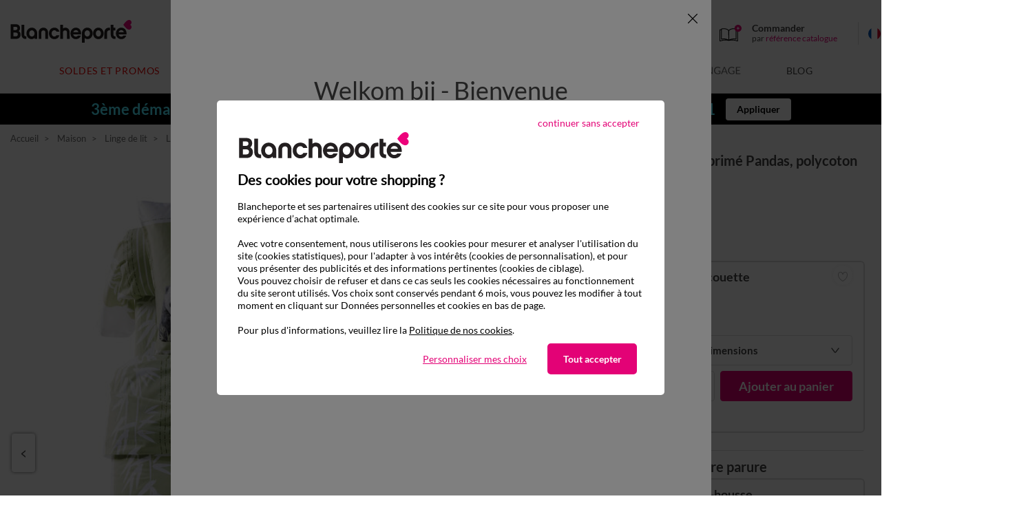

--- FILE ---
content_type: text/html;charset=UTF-8
request_url: https://www.blancheporte.be/fr_BE/p/linge-de-lit-imprime-pandas-polycoton/100243-01.html
body_size: 42650
content:
<!DOCTYPE html>
<html lang="fr-BE" xmlns:og='http://ogp.me/ns#'>
<head>
<!--[if gt IE 9]><!-->
<script type="text/javascript">
    var tCPrivacyTagManager = "gtm";
</script>


    <script type="text/javascript" src="https://cdn.trustcommander.net/privacy/4639/privacy_v2_6.js"></script>


<script>
    // Declaration constant JS
    var bpConstants = {
        getWishlistIdUrl: "/on/demandware.store/Sites-BlancheporteBE-Site/fr_BE/Wishlist-GetIDsList",
        getRetentionUrl: "/on/demandware.store/Sites-BlancheporteBE-Site/fr_BE/Newsletter-Show?retention=true",
        productsInCartUrl: "/fr_BE/Cart-ProductsInCart",
        incentiveUrl: "/on/demandware.store/Sites-BlancheporteBE-Site/fr_BE/Cart-Incentive",
        popinsUrl: "/on/demandware.store/Sites-BlancheporteBE-Site/fr_BE/Popins-Show",
        showPushUrl: "/fr_BE/Pushs-Show",
        sendViewProductUrl: "/on/demandware.store/Sites-BlancheporteBE-Site/fr_BE/Einstein-SendViewProduct",
        loadSetAsideProducts: "/on/demandware.store/Sites-BlancheporteBE-Site/fr_BE/SetAside-Load",
        labelArticlesSimilaires: "label.articles.similaires",
        isQuickviewEnable: false,
        isQuickviewABTestEnable: false,
        isViewOneColumnABTestEnable: false,
    }
</script>

<link rel="preload" href="/on/demandware.static/Sites-BlancheporteBE-Site/-/fr_BE/v1768363421538/js/main.js" as="script" />
<script src="/on/demandware.static/Sites-BlancheporteBE-Site/-/fr_BE/v1768363421538/js/main.js"></script>



<script src="/on/demandware.static/Sites-BlancheporteBE-Site/-/fr_BE/v1768363421538/js/initServiceWorker.js"></script>



    <link rel="preload" href="/on/demandware.static/Sites-BlancheporteBE-Site/-/fr_BE/v1768363421538/js/app_netreviews.js" as="script" />
    <script defer src="/on/demandware.static/Sites-BlancheporteBE-Site/-/fr_BE/v1768363421538/js/app_netreviews.js"
        
        >
    </script>

    <link rel="preload" href="/on/demandware.static/Sites-BlancheporteBE-Site/-/fr_BE/v1768363421538/js/productDetail.js" as="script" />
    <script defer src="/on/demandware.static/Sites-BlancheporteBE-Site/-/fr_BE/v1768363421538/js/productDetail.js"
        
        >
    </script>



<!--<![endif]-->
<meta charset=UTF-8>

<meta http-equiv="x-ua-compatible" content="ie=edge"/>

<meta name="viewport" content="width=device-width, initial-scale=1.0, maximum-scale=3.0, user-scalable=yes"/>






    


    <title>Linge de lit imprim&eacute; Pandas, polycoton, vert | Blancheporte</title>
    <meta name="description" content="Linge de lit imprim&eacute; Pandas, polycoton &agrave; petit prix sur Blancheporte ✅ Nombreux coloris ✅ Nombreuses tailles ✅ Echanges et retours gratuits."/>
    <meta name="title" content="Linge de lit imprim&eacute; Pandas, polycoton, vert | Blancheporte"/>

<meta name="keywords" content="V&ecirc;tements Femme, Linge de Maison, Grande Taille : Qualit&eacute; &amp; Petits Prix &ndash; Blancheporte"/>




<meta name="google-site-verification" content="-buzDn6ewcEIXVRd0K0c_BQC37DzZW9vetUUIHfftHA" />







    <script type="speculationrules">
       {
    "prerender": [
        {
            "source": "document",
            "where": {
                "and": [
                    {
                        "selector_matches": ".page:not([data-action='Home-Show']) .logo-home, .pdp .back-history"
                    }
                ]
            },
            "eagerness": "immediate"
        }
    ]
}
    </script>



<link rel="manifest" href="/manifest.webmanifest"/>

<!--  Gestion Favicon selon device -->
<link rel="apple-touch-icon" sizes="48x48" href="/on/demandware.static/Sites-BlancheporteBE-Site/-/default/dw7924e95f/images/app/48-48.png"/>
<link rel="apple-touch-icon" sizes="72x72" href="/on/demandware.static/Sites-BlancheporteBE-Site/-/default/dw3d91b8e4/images/app/72-72.png"/>
<link rel="apple-touch-icon" sizes="96x96" href="/on/demandware.static/Sites-BlancheporteBE-Site/-/default/dwb4b8f7f7/images/app/96-96.png"/>
<link rel="apple-touch-icon" sizes="144x144" href="/on/demandware.static/Sites-BlancheporteBE-Site/-/default/dwc5523931/images/app/144-144.png"/>
<link rel="apple-touch-icon" sizes="192x192" href="/on/demandware.static/Sites-BlancheporteBE-Site/-/default/dw15d23379/images/app/192-192.png"/>
<link rel="apple-touch-icon" sizes="512x512" href="/on/demandware.static/Sites-BlancheporteBE-Site/-/default/dw09af7fd4/images/app/512-512.png"/>
<link rel="icon" type="image/png" sizes="192x192"  href="/on/demandware.static/Sites-BlancheporteBE-Site/-/default/dw957e5ee6/images/favicons/android-icon-192x192.png"  />
<link rel="icon" type="image/png" sizes="32x32" href="/on/demandware.static/Sites-BlancheporteBE-Site/-/default/dwcaa8e969/images/favicons/favicon-32x32.png" />
<link rel="icon" type="image/png" sizes="96x96" href="/on/demandware.static/Sites-BlancheporteBE-Site/-/default/dw0424a7a7/images/favicons/favicon-96x96.png" />
<link rel="icon" type="image/png" sizes="16x16" href="/on/demandware.static/Sites-BlancheporteBE-Site/-/default/dw80fe55b2/images/favicons/favicon-16x16.png" />


<link rel="preload" href="/on/demandware.static/Sites-BlancheporteBE-Site/-/default/dw3f9d9aaa/fonts/Lato-Regular.woff2" as="font" type="font/woff2" crossorigin="anonymous" />
<link rel="preload" href="/on/demandware.static/Sites-BlancheporteBE-Site/-/default/dw80e3af3e/fonts/Lato-Bold.woff2" as="font" type="font/woff2" crossorigin="anonymous" />


<style>
    @font-face {
        font-family: 'Lato';
        font-style: normal;
        font-weight: normal;
        font-display: swap;
        src: url('/on/demandware.static/Sites-BlancheporteBE-Site/-/default/dw3f9d9aaa/fonts/Lato-Regular.woff2') format('woff2');
    }

    @font-face {
        font-family: 'Lato';
        font-style: normal;
        font-weight: 700;
        font-display: swap;
        src: url('/on/demandware.static/Sites-BlancheporteBE-Site/-/default/dw80e3af3e/fonts/Lato-Bold.woff2') format('woff2');
    }
</style>

<link rel="preload" href="/on/demandware.static/Sites-BlancheporteBE-Site/-/fr_BE/v1768363421538/css/global.css" as="style" />
<link rel="stylesheet" href="/on/demandware.static/Sites-BlancheporteBE-Site/-/fr_BE/v1768363421538/css/global.css" />


    <link rel="preload" href="/on/demandware.static/Sites-BlancheporteBE-Site/-/fr_BE/v1768363421538/css/netreviews.css" as="style" />
    <link rel="stylesheet" href="/on/demandware.static/Sites-BlancheporteBE-Site/-/fr_BE/v1768363421538/css/netreviews.css"  />

    <link rel="preload" href="/on/demandware.static/Sites-BlancheporteBE-Site/-/fr_BE/v1768363421538/css/detail.css" as="style" />
    <link rel="stylesheet" href="/on/demandware.static/Sites-BlancheporteBE-Site/-/fr_BE/v1768363421538/css/detail.css"  />




<link rel="stylesheet" href="/on/demandware.static/Sites-BlancheporteBE-Site/-/fr_BE/v1768363421538/css/switchWebApp.css" />


    
    
        <link rel="alternate" href="https://www.blancheporte.be/fr_BE/p/linge-de-lit-imprime-pandas-polycoton/100243-01.html" hreflang="fr-be"/>
        
    

    
        <link rel="alternate" href="https://www.blancheporte.be/nl_BE/p/bedrukt-bedlinnen-pandas-in-polykatoen/100243-01.html" hreflang="nl-be"/>
        
    

    
        <link rel="alternate" href="https://www.blancheporte.fr/fr_FR/p/linge-de-lit-imprime-pandas-polycoton/100243-01.html" hreflang="fr"/>
        
            <link rel="alternate" href="https://www.blancheporte.fr/fr_FR/p/linge-de-lit-imprime-pandas-polycoton/100243-01.html" hreflang="x-default"/> 
        
    











<!-- Google Optimize declaration -->



<!-- Datalayer declaration -->
<script>
    var dataLayer = [];
    var dataLayerEvents = [];
    var currentVariant = {};
</script>



    
        
        

    
    <script type="text/javascript">
        if(dataLayerEvents) {
            dataLayerEvents.push({"event":"pageview","p_page":{"p_template":"Descente produit","p_type":"ficheProduit","p_templateficheProduit":"parureNormalisee","p_soustype":"parureNormalisee","p_gabaritFP":"Fiche Produit","p_cat1":"Maison","p_codeUnivers":"BE21","p_cat2":"Linge de lit","p_codeBoutique":"BE211","p_cat3":"Linge de lit fantaisie","p_codeSousRayon":"BE2112-1","p_pays":"BE","p_langue":"fr","p_heureServeur":"12:58:34"},"s_search":{},"pr_product":{"pr_nm":"Linge de lit imprimé Pandas, polycoton","pr_id":"100243-01","pr_fm":"100243","pr_col":"01","pr_refco":"3555560","pr_codaha":"662","pr_libcol":"vert","pr_stk":"En stock","pr_modSto":"PCOM","pr_px":"2,79","pr_pxb":"13,99","pr_decote":"80","pr_perso":"false","pr_bc":"BE21:Maison/BE211:Linge de lit/BE2112-1:Linge de lit fantaisie","pr_urlVis":"/on/demandware.static/-/Sites-blancheporte-catalog-master/default/dw0eb6b89c/images/BP/FRA/produits/vis_zoomx/1/0/0/2/100243-01-visuel_vue1.jpg"},"u_user":{"u_loginStatus":"unloggeed","u_preIdentification":false,"u_typeClient":"-","u_groups":["Everyone","Unregistered"],"u_abtests":[]}});
        }
    </script>
   
        
        
    
    <!-- Google Tag Manager -->
    <script>
        (function(w,d,s,l,i){w[l]=w[l]||[];w[l].push({'gtm.start':
        new Date().getTime(),event:'gtm.js'});var f=d.getElementsByTagName(s)[0],
        j=d.createElement(s),dl=l!='dataLayer'?'&l='+l:'';j.async=true;j.src=
        'https://www.googletagmanager.com/gtm.js' +'?id='+i+dl;f.parentNode.insertBefore(j,f);
        })(window,document,'script','dataLayer', 'GTM-KCK9BKB');
    </script>





    <meta property="og:type" content="Blancheporte.be:product" />
    <meta property="og:site_name" content="Blancheporte.be"/>
    
        <meta property="og:url" content="https://www.blancheporte.be/fr_BE/p/linge-de-lit-imprime-pandas-polycoton/100243-01.html"/>
    

    <meta property="og:title" content="Linge de lit imprim&eacute; Pandas, polycoton, vert | Blancheporte"/>
    <meta property="og:description" content="Linge de lit imprim&eacute; Pandas, polycoton &agrave; petit prix sur Blancheporte ✅ Nombreux coloris ✅ Nombreuses tailles ✅ Echanges et retours gratuits."/>
    
        
            
                <meta property="og:image" content="/on/demandware.static/-/Sites-blancheporte-catalog-master/default/dw0eb6b89c/images/BP/FRA/produits/vis_zoomx/1/0/0/2/100243-01-visuel_vue1.jpg"/>
            
                <meta property="og:image" content="/on/demandware.static/-/Sites-blancheporte-catalog-master/default/dwf39b63fc/images/BP/FRA/produits/vis_zoomx_2/1/0/0/2/100243-01-visuel_vue2.jpg"/>
            
                <meta property="og:image" content="/on/demandware.static/-/Sites-blancheporte-catalog-master/default/dw3e12d8a8/images/BP/FRA/produits/vis_zoomx_3/1/0/0/2/100243-01-visuel_vue3.jpg"/>
            
                <meta property="og:image" content="/on/demandware.static/-/Sites-blancheporte-catalog-master/default/dw9cf73f79/images/BP/FRA/produits/vis_zoomx_t/1/0/0/2/100243-01-visuel_vue_t.jpg"/>
            
                <meta property="og:image" content="/on/demandware.static/-/Sites-blancheporte-catalog-master/default/dw2bcf90e9/images/BP/FRA/produits/vis_zoomx_dh/1/0/0/2/100243-01-visuel_vue_dh.jpg"/>
            
                <meta property="og:image" content="/on/demandware.static/-/Sites-blancheporte-catalog-master/default/dwda3d8a2a/images/BP/FRA/produits/vis_zoomx_dp/1/0/0/2/100243-01-visuel_vue_dp.jpg"/>
            
                <meta property="og:image" content="/on/demandware.static/-/Sites-blancheporte-catalog-master/default/dwfad0811f/images/BP/FRA/produits/vis_zoomx_hc/1/0/0/2/100243-01-visuel_vue_hc.jpg"/>
            
        
    



<link
    rel="stylesheet"
    href="/on/demandware.static/Sites-BlancheporteBE-Site/-/fr_BE/v1768363421538/css/shoppableimages.css"
/>
<link
    rel="stylesheet"
    href="/on/demandware.static/Sites-BlancheporteBE-Site/-/fr_BE/v1768363421538/css/shoppableimagesInit.css"
/>







    <link rel="canonical" href="https://www.blancheporte.be/fr_BE/p/linge-de-lit-imprime-pandas-polycoton/100243-01.html"/>

<script type="text/javascript">//<!--
/* <![CDATA[ (head-active_data.js) */
var dw = (window.dw || {});
dw.ac = {
    _analytics: null,
    _events: [],
    _category: "",
    _searchData: "",
    _anact: "",
    _anact_nohit_tag: "",
    _analytics_enabled: "true",
    _timeZone: "Europe/Paris",
    _capture: function(configs) {
        if (Object.prototype.toString.call(configs) === "[object Array]") {
            configs.forEach(captureObject);
            return;
        }
        dw.ac._events.push(configs);
    },
	capture: function() { 
		dw.ac._capture(arguments);
		// send to CQ as well:
		if (window.CQuotient) {
			window.CQuotient.trackEventsFromAC(arguments);
		}
	},
    EV_PRD_SEARCHHIT: "searchhit",
    EV_PRD_DETAIL: "detail",
    EV_PRD_RECOMMENDATION: "recommendation",
    EV_PRD_SETPRODUCT: "setproduct",
    applyContext: function(context) {
        if (typeof context === "object" && context.hasOwnProperty("category")) {
        	dw.ac._category = context.category;
        }
        if (typeof context === "object" && context.hasOwnProperty("searchData")) {
        	dw.ac._searchData = context.searchData;
        }
    },
    setDWAnalytics: function(analytics) {
        dw.ac._analytics = analytics;
    },
    eventsIsEmpty: function() {
        return 0 == dw.ac._events.length;
    }
};
/* ]]> */
// -->
</script>
<script type="text/javascript">//<!--
/* <![CDATA[ (head-cquotient.js) */
var CQuotient = window.CQuotient = {};
CQuotient.clientId = 'bdjg-BlancheporteBE';
CQuotient.realm = 'BDJG';
CQuotient.siteId = 'BlancheporteBE';
CQuotient.instanceType = 'prd';
CQuotient.locale = 'fr_BE';
CQuotient.fbPixelId = '__UNKNOWN__';
CQuotient.activities = [];
CQuotient.cqcid='';
CQuotient.cquid='';
CQuotient.cqeid='';
CQuotient.cqlid='';
CQuotient.apiHost='api.cquotient.com';
/* Turn this on to test against Staging Einstein */
/* CQuotient.useTest= true; */
CQuotient.useTest = ('true' === 'false');
CQuotient.initFromCookies = function () {
	var ca = document.cookie.split(';');
	for(var i=0;i < ca.length;i++) {
	  var c = ca[i];
	  while (c.charAt(0)==' ') c = c.substring(1,c.length);
	  if (c.indexOf('cqcid=') == 0) {
		CQuotient.cqcid=c.substring('cqcid='.length,c.length);
	  } else if (c.indexOf('cquid=') == 0) {
		  var value = c.substring('cquid='.length,c.length);
		  if (value) {
		  	var split_value = value.split("|", 3);
		  	if (split_value.length > 0) {
			  CQuotient.cquid=split_value[0];
		  	}
		  	if (split_value.length > 1) {
			  CQuotient.cqeid=split_value[1];
		  	}
		  	if (split_value.length > 2) {
			  CQuotient.cqlid=split_value[2];
		  	}
		  }
	  }
	}
}
CQuotient.getCQCookieId = function () {
	if(window.CQuotient.cqcid == '')
		window.CQuotient.initFromCookies();
	return window.CQuotient.cqcid;
};
CQuotient.getCQUserId = function () {
	if(window.CQuotient.cquid == '')
		window.CQuotient.initFromCookies();
	return window.CQuotient.cquid;
};
CQuotient.getCQHashedEmail = function () {
	if(window.CQuotient.cqeid == '')
		window.CQuotient.initFromCookies();
	return window.CQuotient.cqeid;
};
CQuotient.getCQHashedLogin = function () {
	if(window.CQuotient.cqlid == '')
		window.CQuotient.initFromCookies();
	return window.CQuotient.cqlid;
};
CQuotient.trackEventsFromAC = function (/* Object or Array */ events) {
try {
	if (Object.prototype.toString.call(events) === "[object Array]") {
		events.forEach(_trackASingleCQEvent);
	} else {
		CQuotient._trackASingleCQEvent(events);
	}
} catch(err) {}
};
CQuotient._trackASingleCQEvent = function ( /* Object */ event) {
	if (event && event.id) {
		if (event.type === dw.ac.EV_PRD_DETAIL) {
			CQuotient.trackViewProduct( {id:'', alt_id: event.id, type: 'raw_sku'} );
		} // not handling the other dw.ac.* events currently
	}
};
CQuotient.trackViewProduct = function(/* Object */ cqParamData){
	var cq_params = {};
	cq_params.cookieId = CQuotient.getCQCookieId();
	cq_params.userId = CQuotient.getCQUserId();
	cq_params.emailId = CQuotient.getCQHashedEmail();
	cq_params.loginId = CQuotient.getCQHashedLogin();
	cq_params.product = cqParamData.product;
	cq_params.realm = cqParamData.realm;
	cq_params.siteId = cqParamData.siteId;
	cq_params.instanceType = cqParamData.instanceType;
	cq_params.locale = CQuotient.locale;
	
	if(CQuotient.sendActivity) {
		CQuotient.sendActivity(CQuotient.clientId, 'viewProduct', cq_params);
	} else {
		CQuotient.activities.push({activityType: 'viewProduct', parameters: cq_params});
	}
};
/* ]]> */
// -->
</script>


   <script type="application/ld+json">
        {"@context":"http://schema.org/","@type":"Product","name":"Linge de lit imprimé Pandas, polycoton","description":"Cette famille de pandas dans son habitat naturel est une invitation à la détente et à l'évasion. Confectionné dans un mélange coton/polyester, ce linge de lit est aussi facile d'entretien, le bonheur !","mpn":"100243-01","sku":"100243-01","brand":{"@type":"Brand","name":"Blancheporte"},"image":["/on/demandware.static/-/Sites-blancheporte-catalog-master/default/dw0eb6b89c/images/BP/FRA/produits/vis_zoomx/1/0/0/2/100243-01-visuel_vue1.jpg","/on/demandware.static/-/Sites-blancheporte-catalog-master/default/dwf39b63fc/images/BP/FRA/produits/vis_zoomx_2/1/0/0/2/100243-01-visuel_vue2.jpg"],"offers":{"url":"https://www.blancheporte.be/fr_BE/p/linge-de-lit-imprime-pandas-polycoton/100243-01.html","@type":"Offer","priceCurrency":"EUR","price":"2.79","availability":"http://schema.org/InStock","itemCondition":"https://schema.org/NewCondition"}}
    </script>


   <script type="application/ld+json">
        {"@context":"http://schema.org/","@type":"BreadcrumbList","itemListElement":[{"@type":"ListItem","position":1,"name":"Accueil","item":"https://www.blancheporte.be/"},{"@type":"ListItem","position":2,"name":"Maison","item":"https://www.blancheporte.be/fr_BE/c/maison/"},{"@type":"ListItem","position":3,"name":"Linge de lit","item":"https://www.blancheporte.be/fr_BE/c/maison/linge-de-lit/"},{"@type":"ListItem","position":4,"name":"Linge de lit fantaisie","item":"https://www.blancheporte.be/fr_BE/c/maison/linge-de-lit/tout-le-linge-de-lit/linge-de-lit-fantaisie/"},{"@type":"ListItem","position":5,"name":"Linge de lit imprimé Pandas, polycoton"}]}
    </script>


<script type="text/javascript">//<!--
/* <![CDATA[ (head-active_data.js) */
var dw = (window.dw || {});
dw.ac = {
    _analytics: null,
    _events: [],
    _category: "",
    _searchData: "",
    _anact: "",
    _anact_nohit_tag: "",
    _analytics_enabled: "true",
    _timeZone: "Europe/Paris",
    _capture: function(configs) {
        if (Object.prototype.toString.call(configs) === "[object Array]") {
            configs.forEach(captureObject);
            return;
        }
        dw.ac._events.push(configs);
    },
	capture: function() { 
		dw.ac._capture(arguments);
		// send to CQ as well:
		if (window.CQuotient) {
			window.CQuotient.trackEventsFromAC(arguments);
		}
	},
    EV_PRD_SEARCHHIT: "searchhit",
    EV_PRD_DETAIL: "detail",
    EV_PRD_RECOMMENDATION: "recommendation",
    EV_PRD_SETPRODUCT: "setproduct",
    applyContext: function(context) {
        if (typeof context === "object" && context.hasOwnProperty("category")) {
        	dw.ac._category = context.category;
        }
        if (typeof context === "object" && context.hasOwnProperty("searchData")) {
        	dw.ac._searchData = context.searchData;
        }
    },
    setDWAnalytics: function(analytics) {
        dw.ac._analytics = analytics;
    },
    eventsIsEmpty: function() {
        return 0 == dw.ac._events.length;
    }
};
/* ]]> */
// -->
</script>
<script type="text/javascript">//<!--
/* <![CDATA[ (head-cquotient.js) */
var CQuotient = window.CQuotient = {};
CQuotient.clientId = 'bdjg-BlancheporteBE';
CQuotient.realm = 'BDJG';
CQuotient.siteId = 'BlancheporteBE';
CQuotient.instanceType = 'prd';
CQuotient.locale = 'fr_BE';
CQuotient.fbPixelId = '__UNKNOWN__';
CQuotient.activities = [];
CQuotient.cqcid='';
CQuotient.cquid='';
CQuotient.cqeid='';
CQuotient.cqlid='';
CQuotient.apiHost='api.cquotient.com';
/* Turn this on to test against Staging Einstein */
/* CQuotient.useTest= true; */
CQuotient.useTest = ('true' === 'false');
CQuotient.initFromCookies = function () {
	var ca = document.cookie.split(';');
	for(var i=0;i < ca.length;i++) {
	  var c = ca[i];
	  while (c.charAt(0)==' ') c = c.substring(1,c.length);
	  if (c.indexOf('cqcid=') == 0) {
		CQuotient.cqcid=c.substring('cqcid='.length,c.length);
	  } else if (c.indexOf('cquid=') == 0) {
		  var value = c.substring('cquid='.length,c.length);
		  if (value) {
		  	var split_value = value.split("|", 3);
		  	if (split_value.length > 0) {
			  CQuotient.cquid=split_value[0];
		  	}
		  	if (split_value.length > 1) {
			  CQuotient.cqeid=split_value[1];
		  	}
		  	if (split_value.length > 2) {
			  CQuotient.cqlid=split_value[2];
		  	}
		  }
	  }
	}
}
CQuotient.getCQCookieId = function () {
	if(window.CQuotient.cqcid == '')
		window.CQuotient.initFromCookies();
	return window.CQuotient.cqcid;
};
CQuotient.getCQUserId = function () {
	if(window.CQuotient.cquid == '')
		window.CQuotient.initFromCookies();
	return window.CQuotient.cquid;
};
CQuotient.getCQHashedEmail = function () {
	if(window.CQuotient.cqeid == '')
		window.CQuotient.initFromCookies();
	return window.CQuotient.cqeid;
};
CQuotient.getCQHashedLogin = function () {
	if(window.CQuotient.cqlid == '')
		window.CQuotient.initFromCookies();
	return window.CQuotient.cqlid;
};
CQuotient.trackEventsFromAC = function (/* Object or Array */ events) {
try {
	if (Object.prototype.toString.call(events) === "[object Array]") {
		events.forEach(_trackASingleCQEvent);
	} else {
		CQuotient._trackASingleCQEvent(events);
	}
} catch(err) {}
};
CQuotient._trackASingleCQEvent = function ( /* Object */ event) {
	if (event && event.id) {
		if (event.type === dw.ac.EV_PRD_DETAIL) {
			CQuotient.trackViewProduct( {id:'', alt_id: event.id, type: 'raw_sku'} );
		} // not handling the other dw.ac.* events currently
	}
};
CQuotient.trackViewProduct = function(/* Object */ cqParamData){
	var cq_params = {};
	cq_params.cookieId = CQuotient.getCQCookieId();
	cq_params.userId = CQuotient.getCQUserId();
	cq_params.emailId = CQuotient.getCQHashedEmail();
	cq_params.loginId = CQuotient.getCQHashedLogin();
	cq_params.product = cqParamData.product;
	cq_params.realm = cqParamData.realm;
	cq_params.siteId = cqParamData.siteId;
	cq_params.instanceType = cqParamData.instanceType;
	cq_params.locale = CQuotient.locale;
	
	if(CQuotient.sendActivity) {
		CQuotient.sendActivity(CQuotient.clientId, 'viewProduct', cq_params);
	} else {
		CQuotient.activities.push({activityType: 'viewProduct', parameters: cq_params});
	}
};
/* ]]> */
// -->
</script>

</head>


<body class="" >



<div class="page" data-action="Product-Show" data-querystring="pid=100243-01" >

<header data-visenze="true">
    <nav class="main-nav" role="navigation">
        <div class="header container">
            <div class="row">
                <div class="header-main col-12">

                    
                    
                        <div class="navbar-header brand">
                            
                            
                            
                            <a class="logo-home" href="/" title="V&ecirc;tements Femme, Linge de Maison, Grande Taille : Qualit&eacute; &amp; Petits Prix &ndash; Blancheporte Accueil" aria-label="V&ecirc;tements Femme, Linge de Maison, Grande Taille : Qualit&eacute; &amp; Petits Prix &ndash; Blancheporte Accueil">
                                <img src="https://www.blancheporte.be/on/demandware.static/-/Sites/default/dw57a3f4f1/header/logo.svg" alt="Logo Blancheporte"/>
                                <span class="hidden-md-down baseline"></span>
                            </a>
                        </div>
                    


                    
<div class="layer-search ">
       <div class="site-search">
              <form
              class="main-search"
              role="search"
                     action="/fr_BE/Search-Show"
                     method="get"
                     name="simpleSearch">

                     
                     
                     
                     <button type="button" aria-label="Retourner au menu" class="go-back-menu-button"></button>
                     <div class="search-form-inputs">
                            <input class="form-control search-main-input js-check-input-pattern-on-input"
                                   type="text"
                                   name="q"
                                   value=""
                                   placeholder="Rechercher un produit, une r&eacute;f&eacute;rence..."
                                   autocomplete="off"
                                   aria-label="Saisir un mot cl&eacute; ou un num&eacute;ro d'article"
                                   data-input-pattern="^[A-Za-z0-9àáâãäåçèéêëìíîïðòóôõöùúûüýÿÀÁÂÃÄÅÇÈÉÊËÌÍÎÏÐÒÓÔÕÖÙÚÛÜÝŸ\,.'’ -]*$"/>
                            <div class="fa fa-search"></div>
                            <input type="hidden" value="fr_BE" name="lang"/>
                            <button type="submit" class="js-submit-btn">Ok</button>
                            <button  type="button" name="reset-button" class="reset-button js-reset-btn d-md-none" aria-label="Clear search keywords"></button>
                     </div>
                     <div class="suggestions-wrapper" data-url="/on/demandware.store/Sites-BlancheporteBE-Site/fr_BE/SearchServices-GetSuggestions?q=">
                            <div class="suggestions js-default-suggestions">
    <div class="suggestions-default-panel">
        



    <!-- dwMarker="content" dwContentID="61b18656f5b273382f86aeb04a" -->
    
    <style>
.suggestions .suggestions-container-right .suggestions-item-infos .wrapper-decote{
	left: 5.9375rem !important;
}
</style>

<div class="suggestions-type">Nous vous recommandons</div>
<ul class="suggestions-recos-container">
	<li class="suggestions-reco">
		<a href="https://www.blancheporte.be/fr_BE/c/maison/literie/toute-la-literie/couette/">Couette</a>
	</li>
	<li class="suggestions-reco">
		<a href="https://www.blancheporte.be/fr_BE/c/lingerie/univers-lingerie/toute-la-mode-lingerie/peignoir-et-robe-de-chambre/">Peignoir</a>
	</li>
	<li class="suggestions-reco">
		<a href="https://www.blancheporte.be/fr_BE/c/lingerie/univers-lingerie/toute-la-mode-lingerie/nuit/chemise-de-nuit-courte/">Chemise de nuit</a>
	</li>
	<li class="suggestions-reco">
		<a href="https://www.blancheporte.be/fr_BE/c/lingerie/univers-lingerie/toute-la-mode-lingerie/nuit/pyjama-pyjacourt-et-pyjashort/">Pyjama</a>
	</li>
	<li class="suggestions-reco">
		<a href="https://www.blancheporte.be/fr_BE/c/maison/literie/toute-la-literie/couverture/">Couverture</a>
	</li>
	<li class="suggestions-reco">
		<a href="https://www.blancheporte.be/fr_BE/c/femme/univers-femme/toute-la-mode-femme/pull-et-gilet/pull--/">Pull</a>
	</li>
<li class="suggestions-reco">
		<a href="https://www.blancheporte.be/fr_BE/c/maison/linge-de-lit/tout-le-linge-de-lit/drap-housse/">Drap-housse</a>
	</li>
</ul>
    <!-- END_dwmarker -->


        
	 


	


	
		
		<div data-layer-event="{&quot;event&quot;:&quot;promotion impression&quot;,&quot;e_action&quot;:&quot;Promotion Impression&quot;,&quot;e_category&quot;:&quot;Ecommerce&quot;,&quot;promo&quot;:{&quot;slot_id&quot;:&quot;layer-recherche-zone-nos-selections-slot&quot;,&quot;asset_name&quot;:null,&quot;asset_id&quot;:&quot;PE26_S03_SOLDES_LR&quot;,&quot;promo_name&quot;:&quot;&quot;,&quot;promo_id&quot;:&quot;&quot;}}" data-layer-click="{&quot;event&quot;:&quot;promotion click&quot;,&quot;e_action&quot;:&quot;Promotion Click&quot;,&quot;e_category&quot;:&quot;Ecommerce&quot;,&quot;promo&quot;:{&quot;slot_id&quot;:&quot;layer-recherche-zone-nos-selections-slot&quot;,&quot;asset_name&quot;:null,&quot;asset_id&quot;:&quot;PE26_S03_SOLDES_LR&quot;,&quot;promo_name&quot;:&quot;&quot;,&quot;promo_id&quot;:&quot;&quot;}}">
			
			
			<div class="suggestions-type">Nos sélections</div>
<div class="suggestions-selections-container">
    <a href="https://www.blancheporte.be/fr_BE/c/soldes-et-promos/soldes-maison/" class="suggestions-selection">
        <img data-src="https://www.blancheporte.be/on/demandware.static/-/Library-Sites-BlancheporteShared/default/dw20d4ee5d/com/com-encart-recherche/PE26/S03/maison-FR.webp" src="[data-uri]" class="lazyload" alt="Soldes et promotions d'hiver : jusqu'à -80% sur le linge de maison et la déco" />
        <span>Soldes maison jusqu'à -80%</span>
    </a>
    <a href="https://www.blancheporte.be/fr_BE/c/soldes-et-promos/soldes-femme/" class="suggestions-selection">
        <img data-src="https://www.blancheporte.be/on/demandware.static/-/Library-Sites-BlancheporteShared/default/dwb5f16fdc/com/com-encart-recherche/PE26/S03/femme-FR.webp" src="[data-uri]" class="lazyload" alt="Soldes et promotions d'hiver : jusqu'à -80% sur la mode femme" />
        <span>Soldes Femme jusqu'à -80%</span>
    </a>
    <a href="https://www.blancheporte.be/fr_BE/c/soldes-et-promos/soldes-lingerie/" class="suggestions-selection">
        <img data-src="https://www.blancheporte.be/on/demandware.static/-/Library-Sites-BlancheporteShared/default/dwe8f9bd78/com/com-encart-recherche/PE26/S03/lingerie-FR.webp" src="[data-uri]" class="lazyload" alt="Soldes et promotions d'hiver : jusqu'à -80% sur la lingerie" />
        <span>Soldes lingerie jusqu'à -80%</span>
    </a>
</div>
		</div>
	
 
	
    </div>
</div>
                     </div>
                     <div class="layer-search-close">
                            <button type="button" class="js-layer-search-close"></button>
                     </div>

              </form>
       </div>
</div>
                    <div class="navbar-header-icons">
                        <div class="navbar-header-icons_left d-flex align-items-stretch">
                            <div class="catalog-order-header d-none d-lg-block">
                                <a class="catalog-order-link" href="/fr_BE/Cart-Show#direct-order" aria-label="&lt;span&gt;Commander&lt;/span&gt;&lt;br&gt;par &lt;span class=&quot;ref&quot;&gt;r&eacute;f&eacute;rence catalogue&lt;/span&gt;">
                                    <span class="fa-catalog"></span>
                                    <p class="catalog-order-text">
                                        <span>Commander</span><br>par <span class="ref">référence catalogue</span>
                                    </p>
                                </a>
                            </div>
                            <div class="d-lg-flex d-none align-items-center language-selection">
    
        <div class="dropdown">
            <div class="dropdown-toggle" data-toggle="dropdown" aria-haspopup="true" aria-expanded="false" role="button">
                <img src="https://www.blancheporte.be/on/demandware.static/Sites-BlancheporteBE-Site/-/default/dw605498da/svg/drapeau-fr.svg" alt="fr" aria-hidden="true" />
                fr
            </div>
            <ul class="dropdown-menu">
                
                    
                
                    
                        <li>
                            <a class="js-language-selection-nl language-selection-link js-change-locale-desktop"
                                href="/on/demandware.store/Sites-BlancheporteBE-Site/fr_BE/Page-SetLocale?action=Product-Show&amp;queryString=pid%3d100243-01&amp;localeCurrencyCode=EUR&amp;code=nl_BE&amp;post=false" aria-label="nl">
                                <img src="https://www.blancheporte.be/on/demandware.static/Sites-BlancheporteBE-Site/-/default/dw0585fa44/svg/drapeau-nl.svg" alt="nl" aria-hidden="true" />
                                nl
                            </a>
                        </li>
                    
                
            </ul>
        </div>
    
</div>
                        </div>
                        








<div id="header-account" class="d-md-flex">
    <div class="js-login-icon dropdown auto quick-close header-account-element d-none d-md-block">
        <a href="https://www.blancheporte.be/fr_BE/Login-Show" class="p-2 d-block" data-toggle="dropdown" aria-haspopup="true" aria-expanded="false" data-display="static" aria-label="Mon compte">
            <!-- account -->
            <span class="icon-account-disconnected animated-element deco-icon position-relative"></span>
        </a>

        <div class="dropdown-menu account-menu layer-hovering p-3 mt-4" id="dropdown-header-account-disconnected">
            
            <a class="account-menu-item d-flex align-items-center" href="https://www.blancheporte.be/fr_BE/Account-Show" aria-label="Mon compte"><span class="lazyload header-account-dropdown-icon icon-account"></span><span class="account-label">Mon compte</span></a>
            <a class="account-menu-item d-flex align-items-center" href="https://www.blancheporte.be/fr_BE/Order-History" aria-label="Mes commandes"><span class="lazyload header-account-dropdown-icon icon-my-orders"></span><span class="account-label">Mes commandes</span></a>
            <a class="account-menu-item d-flex align-items-center" href="https://www.blancheporte.be/fr_BE/Account-EditProfile" aria-label="Mes informations"><span class="lazyload header-account-dropdown-icon icon-user-infos"></span><span class="account-label">Mes informations</span></a>
            <a class="account-menu-item d-flex align-items-center" href="https://www.blancheporte.be/fr_BE/Address-List" aria-label="Mes adresses"><span class="lazyload header-account-dropdown-icon icon-user-address"></span><span class="account-label">Mes adresses</span></a>
            
            <a class="account-menu-item d-flex align-items-center" href="https://www.blancheporte.be/fr_BE/Account-EditProfile" aria-label="Mes pr&eacute;f&eacute;rences de communication"><span class="lazyload header-account-dropdown-icon icon-user-com-pref"></span><span class="account-label">Mes pr&eacute;f&eacute;rences de communication</span></a>
            <a class="account-menu-item d-flex align-items-center" href="https://www.blancheporte.be/fr_BE/faq.html" aria-label="Aide"><span class="lazyload header-account-dropdown-icon icon-user-help"></span><span class="account-label">Aide</span></a>
            
                <a class="mt-3 dropdown-btn" id="header-account-login-link" href="https://www.blancheporte.be/fr_BE/Login-Show" aria-label="Me connecter"><span class="lazyload header-account-dropdown-icon icon-user-connect mr-2"></span><span class="account-label">Me connecter</span></a>
                <a class="mt-2 dropdown-btn" id="header-account-create-account-link" href="https://www.blancheporte.be/fr_BE/Login-Show" aria-label="Cr&eacute;er mon compte"><span class="lazyload header-account-dropdown-icon icon-user-create mr-2"></span><span class="account-label">Cr&eacute;er mon compte</span></a>
            
        </div>
    </div>

    <button class="fa fa-search border-0 js-show-search d-md-none"></button>

    <a href="https://www.blancheporte.be/fr_BE/Wishlist-Show" class="header-account-element header-wishlist header-wishlist-empty hidden-sm-down">
        <!-- wishlist -->
        <svg class="svg-elem svg-heart-wishlist-filled" xmlns="http://www.w3.org/2000/svg" viewBox="0 0 27.723 23.5" role="img" aria-label="Wishlist"><g data-name="Groupe 46" transform="translate(-1.218 -1.25)"><path fill="none" stroke="#000" stroke-linecap="round" stroke-linejoin="round" stroke-miterlimit="10" stroke-width="1.5" d="M21.026 2.527A4.78 4.78 0 0018.682 2c-2.7 0-4.98 2.461-5.654 5.566a8.232 8.232 0 00-2.59-4.4A4.716 4.716 0 007.345 2c-4.453 0-5.683 4.453-5.3 7.822.439 3.6 2.7 9.345 10.927 14.149V24a.029.029 0 00.028-.029.029.029 0 01.029.029v-.029C19.18 20.4 21.992 16.3 23.193 12.956" data-name="Tracé 124"/><circle cx="4" cy="4" r="4" fill="#e30276" data-name="Ellipse 165" transform="translate(20.942 2.758)"/></g></svg>
        <svg class="svg-elem svg-heart-border" xmlns="http://www.w3.org/2000/svg" viewBox="0 0 72.441 72.06" role="img" aria-label="Wishlist"><path fill="none" stroke="#454545" stroke-linecap="round" stroke-linejoin="round" stroke-miterlimit="10" stroke-width="5.166" d="M53.545 2.59c-8.217 0-15.274 7.5-17.33 16.968C34.162 10.001 27.209 2.59 18.889 2.59c-13.486 0-17.33 13.576-16.08 23.846 1.25 10.896 8.307 28.491 33.406 43.049h0c25.189-14.557 32.156-32.152 33.406-43.049C70.874 16.166 67.124 2.59 53.545 2.59z" data-name="Tracé 513"/></svg>
    </a>

    <div class="icon minicart header-account-element d-flex">
        
<div class="minicart-total minicart-empty hide-link-med js-minicart-icon dropdown auto quick-close" data-url="https://www.blancheporte.be/on/demandware.store/Sites-BlancheporteBE-Site/fr_BE/Cart-Minipanier">
    <a class="minicart-link js-minicart-link p-1" href="https://www.blancheporte.be/fr_BE/Cart-Show"
        title="0 article dans le panier"
        aria-label="0 article dans le panier"
        data-toggle="dropdown" aria-haspopup="true" aria-expanded="false" data-display="static">
        <svg class="svg-elem svg-cart-filled" xmlns="http://www.w3.org/2000/svg" viewBox="0 0 25.882 23.479" role="img" aria-label="0 article dans le panier"><g data-name="Groupe 45"><g data-name="Groupe 43"><g data-name="Groupe 37"><path d="M21.039 23.479H1.961a1.969 1.969 0 01-1.5-.7 1.955 1.955 0 01-.437-1.59L2.49 6.603a1.933 1.933 0 011.937-1.614h11.945a.587.587 0 010 1.174H4.456a.76.76 0 00-.763.646L1.198 21.395a.84.84 0 00.176.646.739.739 0 00.587.264h19.078a.739.739 0 00.587-.264.84.84 0 00.176-.646l-1.644-9.744a.582.582 0 011.145-.205l1.643 9.743a1.955 1.955 0 01-.44 1.585 1.909 1.909 0 01-1.467.705z" data-name="Tracé 40"/></g><g data-name="Groupe 38"><path d="M16.637 6.163h-.235a.587.587 0 010-1.174h.235a.587.587 0 110 1.174z" data-name="Tracé 41"/></g><g data-name="Groupe 40"><path d="M16.05 5.87a.589.589 0 01-.587-.587 4.109 4.109 0 00-8.218 0 .587.587 0 11-1.174 0 5.283 5.283 0 1110.566 0 .571.571 0 01-.587.587z" data-name="Tracé 43"/></g><g data-name="Groupe 41"><circle cx="1.174" cy="1.174" r="1.174" data-name="Ellipse 65" transform="translate(5.631 8.071)"/></g><g data-name="Groupe 42"><circle cx="1.174" cy="1.174" r="1.174" data-name="Ellipse 66" transform="translate(14.758 8.071)"/></g></g><g data-name="Groupe 44"><circle cx="3.669" cy="3.669" r="3.669" fill="#e30276" data-name="Ellipse 67" transform="translate(18.544 2.495)"/></g></g></svg>
        <svg class="svg-elem svg-cart-empty" xmlns="http://www.w3.org/2000/svg" viewBox="0 0 22.502 23" role="img" aria-label="0 article dans le panier"><g data-name="Groupe 45"><g data-name="Panier vide"><path d="M20.609 23.001H1.921a1.929 1.929 0 01-1.466-.69 1.915 1.915 0 01-.431-1.553L2.439 6.469a1.893 1.893 0 011.897-1.581h13.829a1.915 1.915 0 011.9 1.581l2.413 14.289a1.915 1.915 0 01-.431 1.553 1.87 1.87 0 01-1.438.69zM4.365 6.038a.745.745 0 00-.748.632L1.174 20.959a.823.823 0 00.173.632.724.724 0 00.575.259h18.687a.724.724 0 00.575-.262.823.823 0 00.173-.632L18.941 6.67a.745.745 0 00-.748-.632z" data-name="Tracé 168"/><path d="M15.722 5.75a.577.577 0 01-.575-.575 4.025 4.025 0 10-8.05 0 .575.575 0 01-1.15 0 5.175 5.175 0 0110.35 0 .559.559 0 01-.575.575z" data-name="Tracé 170"/><circle cx="1.15" cy="1.15" r="1.15" data-name="Ellipse 222" transform="translate(5.516 7.906)"/><circle cx="1.15" cy="1.15" r="1.15" data-name="Ellipse 223" transform="translate(14.457 7.906)"/></g></g></svg>
        <span class="minicart-quantity d-none">
            0
        </span>
    </a>
    
        <div class="dropdown-menu minicart-wrapper hidden-md-down js-minicart layer-hovering" id="dropdown-minicart"></div>
    
    
</div>
<input type="hidden" id="bpCodePromo" name="bpCodePromo" value="" />

    </div>
</div>
                    </div>

                    
                    
                        <div class="navbar-header-menu">
                            <button class="navbar-toggler d-md-none" data-toggle="collapse" type="button" aria-controls="bp-navbar" aria-expanded="false" aria-label="Afficher le menu"></button>
                        </div>
                    

                </div>
            </div>
        </div>
        
        
        





<button aria-label="Search" class="search-menu-button"></button>
<button aria-label="Close Menu" class="close-menu-button"></button>

<div class="main-menu navbar navbar-expand-md" id="bp-navbar">
    <div class="collapse navbar-collapse">
        <ul class="navbar-nav mx-auto navbar-nav-root">
            
                
                    
                        <li class="dropdown menu-root" dlmi="BE12" dlml="Soldes et Promos">
                            <a href="/fr_BE/c/soldes-et-promos/" data-sub-menu-bg="/on/demandware.static/-/Sites-blancheporte-catalog-storefront-be/default/dw54186ccd/encart-layer-mobile/category-banner-mobile-soldes.webp" id="BE12" class="dropdown-toggle menu-root-title text-uppercase" data-toggle="dropdown" aria-haspopup="true" aria-expanded="false" data-display="static" aria-label="Soldes et Promos">
                                <img src="[data-uri]" width="56px" height="56px" data-src="https://www.blancheporte.be/on/demandware.static/-/Sites-blancheporte-catalog-storefront-be/default/dw318dfa7a/encart-layer-mobile/thumbnail-image-soldes.webp" alt="" class="round-img lazyload rounded-circle mr-2" />
                                <span>Soldes et Promos</span>
                            </a>
                            
                                <div class="dropdown-menu container-fluid layer-menu submenu">
                                    <div class="layer-menu-content">
                                        
                                            <ul class="navbar-nav mx-auto">
                                                
                                                    <li class="dropdown submenu-root auto quick-close" dlmn2i="BE1001-1" dlmn2l="Soldes Femme">
                                                        <a href="/fr_BE/c/soldes-et-promos/soldes-femme/" id="BE1001-1" class="dropdown-toggle submenu-root-title" data-sub-menu-bg="/on/demandware.static/-/Sites-blancheporte-catalog-storefront-be/default/dw54186ccd/encart-layer-mobile/category-banner-mobile-soldes.webp" data-toggle="dropdown" aria-haspopup="true" aria-expanded="false" data-display="static" aria-label="Soldes Femme">
                                                            <img src="[data-uri]" width="56px" height="56px" data-src="https://www.blancheporte.be/on/demandware.static/-/Sites-blancheporte-catalog-storefront-be/default/dw318dfa7a/encart-layer-mobile/thumbnail-image-soldes.webp" alt="" class="round-img lazyload rounded-circle mr-2" />
                                                            <span>Soldes Femme</span>
                                                        </a>
                                                        <div class="dropdown-menu container-fluid layer-menu">
    
    <div class="container layer-menu-content">
        <div class="layer-menu-links col-12 col-xl-8 p mb-4 mb-md-0">
            
                
                    
                    
                    <div class="mb-md-5 mobile-order p">
                        <div id="BE1001P-1" class="layer-menu-links-title text-uppercase js-open-layer" data-libelleMobile="Tout voir" data-libelleDesktop="Toute la mode femme" dlsi="BE1001P-1" dlsl="Toute la mode femme" >
                            <span>Toute la mode femme</span>
                        </div>
                        <div class="layer-collapse">
                            
                                <div class="layer-menu-link-panel  p" dlsi="BE100103-1" dlsl="Robe" >
                                    <a class="layer-menu-link" id="BE100103-1" href="/fr_BE/c/soldes-et-promos/soldes-femme/toute-la-mode-femme/robe/" aria-label="Robe">
                                        <span>
                                            Robe
                                            
                                        </span>
                                        
                                    </a>
                                </div>
                            
                                <div class="layer-menu-link-panel  p" dlsi="BE100108-1" dlsl="Pull et gilet" >
                                    <a class="layer-menu-link" id="BE100108-1" href="/fr_BE/c/soldes-et-promos/soldes-femme/toute-la-mode-femme/pull-et-gilet/" aria-label="Pull et gilet">
                                        <span>
                                            Pull et gilet
                                            
                                        </span>
                                        
                                    </a>
                                </div>
                            
                                <div class="layer-menu-link-panel  p" dlsi="BE100102-1" dlsl="Tunique, chemisier et blouse" >
                                    <a class="layer-menu-link" id="BE100102-1" href="/fr_BE/c/soldes-et-promos/soldes-femme/toute-la-mode-femme/tunique-chemisier-et-blouse/" aria-label="Tunique, chemisier et blouse">
                                        <span>
                                            Tunique, chemisier et blouse
                                            
                                        </span>
                                        
                                    </a>
                                </div>
                            
                                <div class="layer-menu-link-panel  p" dlsi="BE100101-1" dlsl="T-shirt et d&eacute;bardeur" >
                                    <a class="layer-menu-link" id="BE100101-1" href="/fr_BE/c/soldes-et-promos/soldes-femme/toute-la-mode-femme/t-shirt-et-debardeur/" aria-label="T-shirt et d&eacute;bardeur">
                                        <span>
                                            T-shirt et d&eacute;bardeur
                                            
                                        </span>
                                        
                                    </a>
                                </div>
                            
                                <div class="layer-menu-link-panel  p" dlsi="BE100107-1" dlsl="Jean" >
                                    <a class="layer-menu-link" id="BE100107-1" href="/fr_BE/c/soldes-et-promos/soldes-femme/toute-la-mode-femme/jean/" aria-label="Jean">
                                        <span>
                                            Jean
                                            
                                        </span>
                                        
                                    </a>
                                </div>
                            
                                <div class="layer-menu-link-panel  p" dlsi="BE100106-1" dlsl="Pantalon et short" >
                                    <a class="layer-menu-link" id="BE100106-1" href="/fr_BE/c/soldes-et-promos/soldes-femme/toute-la-mode-femme/pantalon-et-short/" aria-label="Pantalon et short">
                                        <span>
                                            Pantalon et short
                                            
                                        </span>
                                        
                                    </a>
                                </div>
                            
                                <div class="layer-menu-link-panel  p" dlsi="BE100104-1" dlsl="Jupe" >
                                    <a class="layer-menu-link" id="BE100104-1" href="/fr_BE/c/soldes-et-promos/soldes-femme/toute-la-mode-femme/jupe/" aria-label="Jupe">
                                        <span>
                                            Jupe
                                            
                                        </span>
                                        
                                    </a>
                                </div>
                            
                                <div class="layer-menu-link-panel  p" dlsi="BE100109-1" dlsl="Veste et manteau" >
                                    <a class="layer-menu-link" id="BE100109-1" href="/fr_BE/c/soldes-et-promos/soldes-femme/toute-la-mode-femme/veste-et-manteau/" aria-label="Veste et manteau">
                                        <span>
                                            Veste et manteau
                                            
                                        </span>
                                        
                                    </a>
                                </div>
                            
                                <div class="layer-menu-link-panel  p" dlsi="BE100112-1" dlsl="Maillot de bain" >
                                    <a class="layer-menu-link" id="BE100112-1" href="/fr_BE/c/soldes-et-promos/soldes-femme/toute-la-mode-femme/maillot-de-bain/" aria-label="Maillot de bain">
                                        <span>
                                            Maillot de bain
                                            
                                        </span>
                                        
                                    </a>
                                </div>
                            
                                <div class="layer-menu-link-panel last  p" dlsi="BE100111-1" dlsl="Accessoires et bijoux" >
                                    <a class="layer-menu-link" id="BE100111-1" href="/fr_BE/c/soldes-et-promos/soldes-femme/toute-la-mode-femme/accessoires-et-bijoux/" aria-label="Accessoires et bijoux">
                                        <span>
                                            Accessoires et bijoux
                                            
                                        </span>
                                        
                                    </a>
                                </div>
                            
                            
                                <div class="layer-menu-link-panel d-md-none" dlsl="Toute la mode femme" dlsi="BE1001P-1">
                                    <a href="/fr_BE/c/soldes-et-promos/soldes-femme/toute-la-mode-femme/" class="layer-menu-link see-more">Voir tout</a>
                                </div>
                            
                        </div>
                    </div>
                
            
                
                    
                    
                    <div class="mb-md-5 mobile-order s">
                        <div id="BE1001C-1" class="layer-menu-links-title text-uppercase js-open-layer" data-libelleMobile="" data-libelleDesktop="Collections" dlsi="BE1001C-1" dlsl="Collections" >
                            <span>Collections</span>
                        </div>
                        <div class="layer-collapse">
                            
                                <div class="layer-menu-link-panel last  s" dlsi="BE100140-1" dlsl="Grande Taille" >
                                    <a class="layer-menu-link" id="BE100140-1" href="/fr_BE/c/soldes-et-promos/soldes-femme/collections/grande-taille/" aria-label="Grande Taille">
                                        <span>
                                            Grande Taille
                                            
                                                <br>
                                                <span class="sub-title-cat">Jusqu'au 58</span>
                                            
                                        </span>
                                        
                                    </a>
                                </div>
                            
                            
                        </div>
                    </div>
                
            
                
                    
                    
                    <div class="mb-md-5 mobile-order t">
                        <div id="BE1001S-1" class="layer-menu-links-title text-uppercase js-open-layer" data-libelleMobile="" data-libelleDesktop="En ce moment" dlsi="BE1001S-1" dlsl="En ce moment" >
                            <span>En ce moment</span>
                        </div>
                        <div class="layer-collapse">
                            
                                <div class="layer-menu-link-panel  t" dlsi="BE100172-1" dlsl="Petits prix" >
                                    <a class="layer-menu-link" id="BE100172-1" href="https://www.blancheporte.be/fr_BE/c/soldes-et-promos/soldes-femme/?pmax=20&amp;pmin=0" aria-label="Petits prix">
                                        <span>
                                            Petits prix
                                            
                                        </span>
                                        
                                    </a>
                                </div>
                            
                                <div class="layer-menu-link-panel  t" dlsi="BE0177-1" dlsl="Sport et d&eacute;tente" >
                                    <a class="layer-menu-link" id="BE0177-1" href="https://www.blancheporte.be/fr_BE/c/tendances/univers-tendances/selections/sport-et-detente/tenue-de-sport/" aria-label="Sport et d&eacute;tente">
                                        <span>
                                            Sport et d&eacute;tente
                                            
                                        </span>
                                        
                                    </a>
                                </div>
                            
                                <div class="layer-menu-link-panel last  t" dlsi="BE171203-01" dlsl="Mailles d'hiver" >
                                    <a class="layer-menu-link" id="BE171203-01" href="https://www.blancheporte.be/fr_BE/c/tendances/univers-tendances/selections/selection-anti-froid/mailles-dhiver/" aria-label="Mailles d'hiver">
                                        <span>
                                            Mailles d'hiver
                                            
                                        </span>
                                        
                                    </a>
                                </div>
                            
                            
                        </div>
                    </div>
                
            
        </div>
        <div class="layer-menu-encart col-xl-4 d-xl-flex">
        
            
	 


	



	

		
			<div class="text-center mb-4 asset-container">
				<p>
    <a href="https://www.blancheporte.be/fr_BE/c/soldes-et-promos/soldes-femme/">
        <picture>
            <source
                media="(min-width: 768px)"
                data-srcset="https://www.blancheporte.be/on/demandware.static/-/Library-Sites-BlancheporteShared/default/dw6e57b138/com/com-encart-layer/encart-layer-soldes-1.webp"
                type="image/webp"
            >
            <source
                media="(max-width: 767px)"
                data-srcset="https://www.blancheporte.be/on/demandware.static/-/Library-Sites-BlancheporteShared/default/dw58a24e5f/com/com-encart-layer/encart-layer-soldes-1-mob.webp"
                type="image/webp"
            >

            <img data-src="https://www.blancheporte.be/on/demandware.static/-/Library-Sites-BlancheporteShared/default/dw6e57b138/com/com-encart-layer/encart-layer-soldes-1.webp" src="[data-uri]" class="lazyload" alt="Découvrez nos soldes" />
        </picture>

        <button aria-label="Voir les soldes" class="poster-link border-0">Voir les soldes</button>
    </a>
</p>

<style>

/* pour avoir le rose sur la sélection de texte */
::selection {
    background-color: #ed037c;
    color: #fff;
}

#BE0144, #BE0244, #BE0343, #BE211C3, #BE213C2, #BE214C5, #BE215C4, #BE216C2, #BE217C3, #BE218C2 {
  color: #EB0000 !important;
}

#BE0183, #BE0299 {color:#e2006e;}


#BE22 {
     color:#ED037C;
}

@media screen and (max-width: 960px) {
  #BE22 {
    display: flex;
    align-items: center;
    height: 4.625rem;
    padding: 0 0 0 1.875rem;
    overflow: hidden;
  }
}



a#BE23 {background-image:url("https://www.blancheporte.be/on/demandware.static/-/Library-Sites-BlancheporteShared/default/dw57e6a24f/logo-bsengage.svg");background-position: 72px 26px; height: 74px; background-repeat:no-repeat; }
 /*
.navbar-nav-root li[dlmi="BE23"] .layer-menu-top-panel { background-image:url("https://www.blancheporte.be/on/demandware.static/-/Library-Sites-BlancheporteShared/default/dw57e6a24f/logo-bsengage.svg");background-position: 64px 38px; background-repeat:no-repeat; }
 */
#BE23 span,
.navbar-nav-root li[dlmi="BE23"] .layer-menu-top-panel span { display:none;}
 
 
@media only screen and (min-width: 960px) {
a#BE23 { background-position: 30px 18px;height: 55px;background-size:60%; width:150px;  }

.main-menu .navbar-nav-root li[dlmi="BE23"] .layer-menu-links {column-count: 2;}
}

#BE15 {
  color: #FD785C;
}

@media screen and (max-width: 959px) {
  a#BE15 {
    width: 100%;
    background-image: url("https://www.blancheporte.fr/on/demandware.static/-/Sites-blancheporte-catalog-storefront-fr/default/dw7b0108ab/encart-layer-mobile/thumbnail-image-promos-2.webp");
    background-position: 2%;
    background-repeat: no-repeat;
    background-size: 16%;
    padding-left: 20%;
font-weight:normal;
  }
}

/* ajout de texte TAILLE en css */

/* femme */
#BE01P span::after {
  content:" du 34 au 58";
  display: block;
  line-height: 1.4;
}
@media screen and (max-width: 959px) {
  #BE01C span::after {
    content:" du 34 au 58";
  }
}

#BE01C span {
display:none;
}

#BE01C::before {
  content:"PAR MORPHOLOGIE";
  display: block;
}

/* lingerie */
#BE02P span::after {
  content:" du 85A au 140G";
  display: block;
  line-height: 1.4;
}
@media screen and (max-width: 959px) {
  #BE02C span::after {
    content:" du 85A au 140G";
  }
}

#BE02C span {
display:none;
}

#BE02C::before {
  content:"PAR MORPHOLOGIE";
  display: block;
}


/* bain */
#BE25P span::after {
  content:" du 36 au 58";
  display: block;
  line-height: 1.4;
}
@media screen and (max-width: 959px) {
  #BE25C span::after {
    content:" du 36 au 58";
  }
}

#BE25C span {
display:none;
}

#BE25C::before {
  content:"PAR MORPHOLOGIE";
  display: block;
}

/* chaussures */
#BE0401P span::after {
  content:" jusqu'au 42";
  display: block;
  line-height: 1.4;
}
@media screen and (max-width: 959px) {
  #BE0401C span::after {
    content:" jusqu'au 42";
  }
}

#BE0401C span {
display:none;
}

#BE0401C::before {
  content:"PAR MORPHOLOGIE";
  display: block;
}

/* homme */
#BE03P span::after {
  content:" du XS au 6XL";
  display: block;
  line-height: 1.4;
}
@media screen and (max-width: 959px) {
  #BE03C span::after {
    content:" du XS au 6XL";
  }
}

#BE03C span {
display:none;
}

#BE03C::before {
  content:"PAR MORPHOLOGIE";
  display: block;
}

/* maison */
#BE213C span,
#BE214C span,
#BE215C span,
#BE217C span {
display:none;
}

#BE213C::before  {
  content:"ZOOM SUR";
  display: block;
}


#BE214C::before,
#BE215C::before,
#BE217C::before {
  content:"Broderie personnalisée";
  display: block;
  text-transform:uppercase;
}

/* soldes */
#BE1001C-1 span,
#BE1002C-1 span,
#BE1003C-1 span,
#BE1005C-1 span {
display:none;
}

#BE1001C-1::before,
#BE1002C-1::before,
#BE1003C-1::before {
  content:"PAR MORPHOLOGIE";
  display: block;
}

#BE1005C-1::before {
  content:"Broderie personnalisée";
  display: block;
  text-transform:uppercase;
}


/* correctif letter spacing CTA layer */
.main-menu .layer-menu-encart .poster-link {
letter-spacing:-0.4px;
}

/* correctif img 256px desktop */
@media (min-width: 1024px) {
  .main-menu .layer-menu-encart img {
       max-width:256px;
    }
}
#BE12 {
    color: #EB0000;
}

#BE15 {
  color: #FD785C;
text-transform:uppercase;
}
</style>
			</div>
		

	

 
	
        
        </div>
    </div>
</div>
                                                    </li>
                                                
                                                    <li class="dropdown submenu-root auto quick-close" dlmn2i="BE1002-1" dlmn2l="Soldes Lingerie">
                                                        <a href="/fr_BE/c/soldes-et-promos/soldes-lingerie/" id="BE1002-1" class="dropdown-toggle submenu-root-title" data-sub-menu-bg="/on/demandware.static/-/Sites-blancheporte-catalog-storefront-be/default/dwde438e66/encart-layer-mobile/category-banner-mobile-soldes-lingerie.webp" data-toggle="dropdown" aria-haspopup="true" aria-expanded="false" data-display="static" aria-label="Soldes Lingerie">
                                                            <img src="[data-uri]" width="56px" height="56px" data-src="https://www.blancheporte.be/on/demandware.static/-/Sites-blancheporte-catalog-storefront-be/default/dwcd3733bf/encart-layer-mobile/thumbnail-image-soldes-lingerie.webp" alt="" class="round-img lazyload rounded-circle mr-2" />
                                                            <span>Soldes Lingerie</span>
                                                        </a>
                                                        <div class="dropdown-menu container-fluid layer-menu">
    
    <div class="container layer-menu-content">
        <div class="layer-menu-links col-12 col-xl-8 p mb-4 mb-md-0">
            
                
                    
                    
                    <div class="mb-md-5 mobile-order p">
                        <div id="BE1002P-1" class="layer-menu-links-title text-uppercase js-open-layer" data-libelleMobile="Tout voir" data-libelleDesktop="Toute la mode lingerie" dlsi="BE1002P-1" dlsl="Toute la mode lingerie" >
                            <span>Toute la mode lingerie</span>
                        </div>
                        <div class="layer-collapse">
                            
                                <div class="layer-menu-link-panel  p" dlsi="BE100201-1" dlsl="Soutien-gorge" >
                                    <a class="layer-menu-link" id="BE100201-1" href="/fr_BE/c/soldes-et-promos/soldes-lingerie/toute-la-mode-lingerie/soutien-gorge/" aria-label="Soutien-gorge">
                                        <span>
                                            Soutien-gorge
                                            
                                        </span>
                                        
                                    </a>
                                </div>
                            
                                <div class="layer-menu-link-panel  p" dlsi="BE100202-1" dlsl="Culotte et shorty" >
                                    <a class="layer-menu-link" id="BE100202-1" href="/fr_BE/c/soldes-et-promos/soldes-lingerie/toute-la-mode-lingerie/culotte-et-shorty/" aria-label="Culotte et shorty">
                                        <span>
                                            Culotte et shorty
                                            
                                        </span>
                                        
                                    </a>
                                </div>
                            
                                <div class="layer-menu-link-panel  p" dlsi="BE100203-1" dlsl="Nuit" >
                                    <a class="layer-menu-link" id="BE100203-1" href="/fr_BE/c/soldes-et-promos/soldes-lingerie/toute-la-mode-lingerie/nuit/" aria-label="Nuit">
                                        <span>
                                            Nuit
                                            
                                        </span>
                                        
                                    </a>
                                </div>
                            
                                <div class="layer-menu-link-panel  p" dlsi="BE100206-1" dlsl="Jupon et fond de robe" >
                                    <a class="layer-menu-link" id="BE100206-1" href="/fr_BE/c/soldes-et-promos/soldes-lingerie/toute-la-mode-lingerie/jupon-et-fond-de-robe/" aria-label="Jupon et fond de robe">
                                        <span>
                                            Jupon et fond de robe
                                            
                                        </span>
                                        
                                    </a>
                                </div>
                            
                                <div class="layer-menu-link-panel  p" dlsi="BE100205-1" dlsl="Caraco et t-shirt thermique" >
                                    <a class="layer-menu-link" id="BE100205-1" href="/fr_BE/c/soldes-et-promos/soldes-lingerie/toute-la-mode-lingerie/caraco-et-t-shirt-thermique/" aria-label="Caraco et t-shirt thermique">
                                        <span>
                                            Caraco et t-shirt thermique
                                            
                                        </span>
                                        
                                    </a>
                                </div>
                            
                                <div class="layer-menu-link-panel  p" dlsi="BE100207-1" dlsl="Body et panty" >
                                    <a class="layer-menu-link" id="BE100207-1" href="/fr_BE/c/soldes-et-promos/soldes-lingerie/toute-la-mode-lingerie/body-et-panty/" aria-label="Body et panty">
                                        <span>
                                            Body et panty
                                            
                                        </span>
                                        
                                    </a>
                                </div>
                            
                                <div class="layer-menu-link-panel  p" dlsi="BE100204-1" dlsl="Collant, mi-bas et chaussettes" >
                                    <a class="layer-menu-link" id="BE100204-1" href="/fr_BE/c/soldes-et-promos/soldes-lingerie/toute-la-mode-lingerie/collant-mi-bas-et-chaussettes/" aria-label="Collant, mi-bas et chaussettes">
                                        <span>
                                            Collant, mi-bas et chaussettes
                                            
                                        </span>
                                        
                                    </a>
                                </div>
                            
                                <div class="layer-menu-link-panel last  p" dlsi="BE100208-1" dlsl="Maillot de bain" >
                                    <a class="layer-menu-link" id="BE100208-1" href="https://www.blancheporte.be/fr_BE/c/soldes-et-promos/soldes-femme/toute-la-mode-femme/maillot-de-bain/" aria-label="Maillot de bain">
                                        <span>
                                            Maillot de bain
                                            
                                        </span>
                                        
                                    </a>
                                </div>
                            
                            
                                <div class="layer-menu-link-panel d-md-none" dlsl="Toute la mode lingerie" dlsi="BE1002P-1">
                                    <a href="/fr_BE/c/soldes-et-promos/soldes-lingerie/toute-la-mode-lingerie/" class="layer-menu-link see-more">Voir tout</a>
                                </div>
                            
                        </div>
                    </div>
                
            
                
                    
                    
                    <div class="mb-md-5 mobile-order s">
                        <div id="BE1002C-1" class="layer-menu-links-title text-uppercase js-open-layer" data-libelleMobile="" data-libelleDesktop="Collections" dlsi="BE1002C-1" dlsl="Collections" >
                            <span>Collections</span>
                        </div>
                        <div class="layer-collapse">
                            
                                <div class="layer-menu-link-panel last  s" dlsi="BE100240-3" dlsl="Poitrines g&eacute;n&eacute;reuses" >
                                    <a class="layer-menu-link" id="BE100240-3" href="https://www.blancheporte.be/fr_BE/c/lingerie/univers-lingerie/collections/poitrines-genereuses/" aria-label="Poitrines g&eacute;n&eacute;reuses">
                                        <span>
                                            Poitrines g&eacute;n&eacute;reuses
                                            
                                                <br>
                                                <span class="sub-title-cat">Jusqu'au 140F</span>
                                            
                                        </span>
                                        
                                    </a>
                                </div>
                            
                            
                        </div>
                    </div>
                
            
                
                    
                    
                    <div class="mb-md-5 mobile-order t">
                        <div id="BE1002S-1" class="layer-menu-links-title text-uppercase js-open-layer" data-libelleMobile="" data-libelleDesktop="EN CE MOMENT" dlsi="BE1002S-1" dlsl="EN CE MOMENT" >
                            <span>EN CE MOMENT</span>
                        </div>
                        <div class="layer-collapse">
                            
                                <div class="layer-menu-link-panel  t" dlsi="BE100275-1" dlsl="Petits prix" >
                                    <a class="layer-menu-link" id="BE100275-1" href="https://www.blancheporte.be/fr_BE/c/soldes-et-promos/soldes-lingerie/?pmax=20&amp;pmin=0" aria-label="Petits prix">
                                        <span>
                                            Petits prix
                                            
                                        </span>
                                        
                                    </a>
                                </div>
                            
                                <div class="layer-menu-link-panel  t" dlsi="BE100274-1" dlsl="Lingerie confort" >
                                    <a class="layer-menu-link" id="BE100274-1" href="https://www.blancheporte.be/fr_BE/c/lingerie/univers-lingerie/en-ce-moment/lingerie-confort/" aria-label="Lingerie confort">
                                        <span>
                                            Lingerie confort
                                            
                                        </span>
                                        
                                    </a>
                                </div>
                            
                                <div class="layer-menu-link-panel last  t" dlsi="BE100276-1" dlsl="Lingerie s&eacute;duction" >
                                    <a class="layer-menu-link" id="BE100276-1" href="https://www.blancheporte.be/fr_BE/c/lingerie/univers-lingerie/en-ce-moment/lingerie-seduction/" aria-label="Lingerie s&eacute;duction">
                                        <span>
                                            Lingerie s&eacute;duction
                                            
                                        </span>
                                        
                                    </a>
                                </div>
                            
                            
                        </div>
                    </div>
                
            
        </div>
        <div class="layer-menu-encart col-xl-4 d-xl-flex">
        
            
	 


	



	

		
			<div class="text-center mb-4 asset-container">
				<p>
    <a href="https://www.blancheporte.be/fr_BE/c/soldes-et-promos/soldes-lingerie/">
        <picture>
            <source
                media="(min-width: 768px)"
                data-srcset="https://www.blancheporte.be/on/demandware.static/-/Library-Sites-BlancheporteShared/default/dw525f8b49/com/com-encart-layer/encart-layer-soldes-1-lingerie.webp"
                type="image/webp"
            >
            <source
                media="(max-width: 767px)"
                data-srcset="https://www.blancheporte.be/on/demandware.static/-/Library-Sites-BlancheporteShared/default/dw9f5cd6c0/com/com-encart-layer/encart-layer-soldes-1-mob-lingerie.webp"
                type="image/webp"
            >

            <img data-src="https://www.blancheporte.be/on/demandware.static/-/Library-Sites-BlancheporteShared/default/dw525f8b49/com/com-encart-layer/encart-layer-soldes-1-lingerie.webp" src="[data-uri]" class="lazyload" alt="Découvrez nos soldes" />
        </picture>

        <button aria-label="Voir les soldes" class="poster-link border-0">Voir les soldes</button>
    </a>
</p>
			</div>
		

	

 
	
        
        </div>
    </div>
</div>
                                                    </li>
                                                
                                                    <li class="dropdown submenu-root auto quick-close" dlmn2i="BE1003-1" dlmn2l="Soldes Homme">
                                                        <a href="/fr_BE/c/soldes-et-promos/soldes-homme/" id="BE1003-1" class="dropdown-toggle submenu-root-title" data-sub-menu-bg="/on/demandware.static/-/Sites-blancheporte-catalog-storefront-be/default/dw7d7acdc1/encart-layer-mobile/category-banner-mobile-soldes-homme.webp" data-toggle="dropdown" aria-haspopup="true" aria-expanded="false" data-display="static" aria-label="Soldes Homme">
                                                            <img src="[data-uri]" width="56px" height="56px" data-src="https://www.blancheporte.be/on/demandware.static/-/Sites-blancheporte-catalog-storefront-be/default/dw994fe5ed/encart-layer-mobile/thumbnail-image-soldes-homme.webp" alt="" class="round-img lazyload rounded-circle mr-2" />
                                                            <span>Soldes Homme</span>
                                                        </a>
                                                        <div class="dropdown-menu container-fluid layer-menu">
    
    <div class="container layer-menu-content">
        <div class="layer-menu-links col-12 col-xl-8 p mb-4 mb-md-0">
            
                
                    
                    
                    <div class="mb-md-5 mobile-order p">
                        <div id="BE1003P-1" class="layer-menu-links-title text-uppercase js-open-layer" data-libelleMobile="Tout voir" data-libelleDesktop="Toute la mode homme" dlsi="BE1003P-1" dlsl="Toute la mode homme" >
                            <span>Toute la mode homme</span>
                        </div>
                        <div class="layer-collapse">
                            
                                <div class="layer-menu-link-panel  p" dlsi="BE100305-1" dlsl="Pull, gilet et veste" >
                                    <a class="layer-menu-link" id="BE100305-1" href="/fr_BE/c/soldes-et-promos/soldes-homme/toute-la-mode-homme/pull-gilet-et-veste/" aria-label="Pull, gilet et veste">
                                        <span>
                                            Pull, gilet et veste
                                            
                                        </span>
                                        
                                    </a>
                                </div>
                            
                                <div class="layer-menu-link-panel  p" dlsi="BE100301-1" dlsl="Tee-shirt, polo et chemise" >
                                    <a class="layer-menu-link" id="BE100301-1" href="/fr_BE/c/soldes-et-promos/soldes-homme/toute-la-mode-homme/tee-shirt-polo-et-chemise/" aria-label="Tee-shirt, polo et chemise">
                                        <span>
                                            Tee-shirt, polo et chemise
                                            
                                        </span>
                                        
                                    </a>
                                </div>
                            
                                <div class="layer-menu-link-panel  p" dlsi="BE100306-1" dlsl="Pantalon et short" >
                                    <a class="layer-menu-link" id="BE100306-1" href="/fr_BE/c/soldes-et-promos/soldes-homme/toute-la-mode-homme/pantalon-et-short/" aria-label="Pantalon et short">
                                        <span>
                                            Pantalon et short
                                            
                                        </span>
                                        
                                    </a>
                                </div>
                            
                                <div class="layer-menu-link-panel  p" dlsi="BE100307-1" dlsl="Pyjama et peignoir" >
                                    <a class="layer-menu-link" id="BE100307-1" href="/fr_BE/c/soldes-et-promos/soldes-homme/toute-la-mode-homme/pyjama-et-peignoir/" aria-label="Pyjama et peignoir">
                                        <span>
                                            Pyjama et peignoir
                                            
                                        </span>
                                        
                                    </a>
                                </div>
                            
                                <div class="layer-menu-link-panel  p" dlsi="BE100308-1" dlsl="Boxer, cale&ccedil;on et chaussettes" >
                                    <a class="layer-menu-link" id="BE100308-1" href="/fr_BE/c/soldes-et-promos/soldes-homme/toute-la-mode-homme/boxer-calecon-et-chaussettes/" aria-label="Boxer, cale&ccedil;on et chaussettes">
                                        <span>
                                            Boxer, cale&ccedil;on et chaussettes
                                            
                                        </span>
                                        
                                    </a>
                                </div>
                            
                                <div class="layer-menu-link-panel last  p" dlsi="BE100309-1" dlsl="Accessoires"  style='margin-bottom : 130px'>
                                    <a class="layer-menu-link" id="BE100309-1" href="/fr_BE/c/soldes-et-promos/soldes-homme/toute-la-mode-homme/accessoires/" aria-label="Accessoires">
                                        <span>
                                            Accessoires
                                            
                                        </span>
                                        
                                    </a>
                                </div>
                            
                            
                                <div class="layer-menu-link-panel d-md-none" dlsl="Toute la mode homme" dlsi="BE1003P-1">
                                    <a href="/fr_BE/c/soldes-et-promos/soldes-homme/toute-la-mode-homme/" class="layer-menu-link see-more">Voir tout</a>
                                </div>
                            
                        </div>
                    </div>
                
            
                
                    
                    
                    <div class="mb-md-5 mobile-order s">
                        <div id="BE1003C-1" class="layer-menu-links-title text-uppercase js-open-layer" data-libelleMobile="" data-libelleDesktop="Collections" dlsi="BE1003C-1" dlsl="Collections" >
                            <span>Collections</span>
                        </div>
                        <div class="layer-collapse">
                            
                                <div class="layer-menu-link-panel last  s" dlsi="BE100340-1" dlsl="Grande Taille" >
                                    <a class="layer-menu-link" id="BE100340-1" href="/fr_BE/c/soldes-et-promos/soldes-homme/collections/grande-taille/" aria-label="Grande Taille">
                                        <span>
                                            Grande Taille
                                            
                                                <br>
                                                <span class="sub-title-cat">Jusqu'au 6XL</span>
                                            
                                        </span>
                                        
                                    </a>
                                </div>
                            
                            
                        </div>
                    </div>
                
            
                
                    
                    
                    <div class="mb-md-5 mobile-order t">
                        <div id="BE1003S-1" class="layer-menu-links-title text-uppercase js-open-layer" data-libelleMobile="" data-libelleDesktop="En ce moment" dlsi="BE1003S-1" dlsl="En ce moment" >
                            <span>En ce moment</span>
                        </div>
                        <div class="layer-collapse">
                            
                                <div class="layer-menu-link-panel  t" dlsi="BE100372-01" dlsl="Petits prix" >
                                    <a class="layer-menu-link" id="BE100372-01" href="https://www.blancheporte.be/fr_BE/c/soldes-et-promos/soldes-homme/?pmax=20&amp;pmin=0" aria-label="Petits prix">
                                        <span>
                                            Petits prix
                                            
                                        </span>
                                        
                                    </a>
                                </div>
                            
                                <div class="layer-menu-link-panel  t" dlsi="BE100376-01" dlsl="S&eacute;lection anti-froid" >
                                    <a class="layer-menu-link" id="BE100376-01" href="https://www.blancheporte.be/fr_BE/c/tendances/univers-tendances/selections/selection-anti-froid/homme-au-chaud/" aria-label="S&eacute;lection anti-froid">
                                        <span>
                                            S&eacute;lection anti-froid
                                            
                                        </span>
                                        
                                    </a>
                                </div>
                            
                                <div class="layer-menu-link-panel last  t" dlsi="BE1103P-01" dlsl="Les marques" >
                                    <a class="layer-menu-link" id="BE1103P-01" href="https://www.blancheporte.be/fr_BE/c/marques/homme/marques-homme/" aria-label="Les marques">
                                        <span>
                                            Les marques
                                            
                                        </span>
                                        
                                    </a>
                                </div>
                            
                            
                        </div>
                    </div>
                
            
        </div>
        <div class="layer-menu-encart col-xl-4 d-xl-flex">
        
            
	 


	



	

		
			<div class="text-center mb-4 asset-container">
				<p>
    <a href="https://www.blancheporte.be/fr_BE/c/soldes-et-promos/soldes-homme/">
        <picture>
            <source
                media="(min-width: 768px)"
                data-srcset="https://www.blancheporte.be/on/demandware.static/-/Library-Sites-BlancheporteShared/default/dw9792c804/com/com-encart-layer/encart-layer-soldes-1-homme.webp"
                type="image/webp"
            >
            <source
                media="(max-width: 767px)"
                data-srcset="https://www.blancheporte.be/on/demandware.static/-/Library-Sites-BlancheporteShared/default/dw6a563978/com/com-encart-layer/encart-layer-soldes-1-mob-homme.webp"
                type="image/webp"
            >

            <img data-src="https://www.blancheporte.be/on/demandware.static/-/Library-Sites-BlancheporteShared/default/dw9792c804/com/com-encart-layer/encart-layer-soldes-1-homme.webp" src="[data-uri]" class="lazyload" alt="Découvrez nos soldes" />
        </picture>

        <button aria-label="Voir les soldes" class="poster-link border-0">Voir les soldes</button>
    </a>
</p>
			</div>
		

	

 
	
        
        </div>
    </div>
</div>
                                                    </li>
                                                
                                                    <li class="dropdown submenu-root auto quick-close" dlmn2i="BE1005-1" dlmn2l="Soldes Maison">
                                                        <a href="/fr_BE/c/soldes-et-promos/soldes-maison/" id="BE1005-1" class="dropdown-toggle submenu-root-title" data-sub-menu-bg="/on/demandware.static/-/Sites-blancheporte-catalog-storefront-be/default/dw116afa12/encart-layer-mobile/category-banner-mobile-soldes-maison.webp" data-toggle="dropdown" aria-haspopup="true" aria-expanded="false" data-display="static" aria-label="Soldes Maison">
                                                            <img src="[data-uri]" width="56px" height="56px" data-src="https://www.blancheporte.be/on/demandware.static/-/Sites-blancheporte-catalog-storefront-be/default/dw593d8124/encart-layer-mobile/thumbnail-image-soldes-maison.webp" alt="" class="round-img lazyload rounded-circle mr-2" />
                                                            <span>Soldes Maison</span>
                                                        </a>
                                                        <div class="dropdown-menu container-fluid layer-menu">
    
    <div class="container layer-menu-content">
        <div class="layer-menu-links col-12 col-xl-8 p mb-4 mb-md-0">
            
                
                    
                    
                    <div class="mb-md-5 mobile-order p">
                        <div id="BE1005P-1" class="layer-menu-links-title text-uppercase js-open-layer" data-libelleMobile="Tout voir" data-libelleDesktop="Toute la maison" dlsi="BE1005P-1" dlsl="Toute la maison" >
                            <span>Toute la maison</span>
                        </div>
                        <div class="layer-collapse">
                            
                                <div class="layer-menu-link-panel  p" dlsi="BE100501-1" dlsl="Linge de lit" >
                                    <a class="layer-menu-link" id="BE100501-1" href="/fr_BE/c/soldes-et-promos/soldes-maison/toute-la-maison/linge-de-lit/" aria-label="Linge de lit">
                                        <span>
                                            Linge de lit
                                            
                                        </span>
                                        
                                    </a>
                                </div>
                            
                                <div class="layer-menu-link-panel  p" dlsi="BE100502-1" dlsl="Literie et accessoires" >
                                    <a class="layer-menu-link" id="BE100502-1" href="/fr_BE/c/soldes-et-promos/soldes-maison/toute-la-maison/literie-et-accessoires/" aria-label="Literie et accessoires">
                                        <span>
                                            Literie et accessoires
                                            
                                        </span>
                                        
                                    </a>
                                </div>
                            
                                <div class="layer-menu-link-panel  p" dlsi="BE100511-1" dlsl="Couette" >
                                    <a class="layer-menu-link" id="BE100511-1" href="/fr_BE/c/soldes-et-promos/soldes-maison/toute-la-maison/couette/" aria-label="Couette">
                                        <span>
                                            Couette
                                            
                                        </span>
                                        
                                    </a>
                                </div>
                            
                                <div class="layer-menu-link-panel  p" dlsi="BE100512-1" dlsl="Enfant" >
                                    <a class="layer-menu-link" id="BE100512-1" href="/fr_BE/c/soldes-et-promos/soldes-maison/toute-la-maison/enfant/" aria-label="Enfant">
                                        <span>
                                            Enfant
                                            
                                        </span>
                                        
                                    </a>
                                </div>
                            
                                <div class="layer-menu-link-panel  p" dlsi="BE100505-1" dlsl="Linge de bain" >
                                    <a class="layer-menu-link" id="BE100505-1" href="/fr_BE/c/soldes-et-promos/soldes-maison/toute-la-maison/linge-de-bain/" aria-label="Linge de bain">
                                        <span>
                                            Linge de bain
                                            
                                        </span>
                                        
                                    </a>
                                </div>
                            
                                <div class="layer-menu-link-panel  p" dlsi="BE100503-1" dlsl="Rideau, voilage et store" >
                                    <a class="layer-menu-link" id="BE100503-1" href="/fr_BE/c/soldes-et-promos/soldes-maison/toute-la-maison/rideau-voilage-et-store/" aria-label="Rideau, voilage et store">
                                        <span>
                                            Rideau, voilage et store
                                            
                                        </span>
                                        
                                    </a>
                                </div>
                            
                                <div class="layer-menu-link-panel  p" dlsi="BE100507-1" dlsl="Linge de table" >
                                    <a class="layer-menu-link" id="BE100507-1" href="/fr_BE/c/soldes-et-promos/soldes-maison/toute-la-maison/linge-de-table/" aria-label="Linge de table">
                                        <span>
                                            Linge de table
                                            
                                        </span>
                                        
                                    </a>
                                </div>
                            
                                <div class="layer-menu-link-panel  p" dlsi="BE100504-1" dlsl="D&eacute;coration maison" >
                                    <a class="layer-menu-link" id="BE100504-1" href="/fr_BE/c/soldes-et-promos/soldes-maison/toute-la-maison/decoration-maison/" aria-label="D&eacute;coration maison">
                                        <span>
                                            D&eacute;coration maison
                                            
                                        </span>
                                        
                                    </a>
                                </div>
                            
                                <div class="layer-menu-link-panel last  p" dlsi="BE100508-1" dlsl="Tapis" >
                                    <a class="layer-menu-link" id="BE100508-1" href="/fr_BE/c/soldes-et-promos/soldes-maison/toute-la-maison/tapis/" aria-label="Tapis">
                                        <span>
                                            Tapis
                                            
                                        </span>
                                        
                                    </a>
                                </div>
                            
                            
                                <div class="layer-menu-link-panel d-md-none" dlsl="Toute la maison" dlsi="BE1005P-1">
                                    <a href="/fr_BE/c/soldes-et-promos/soldes-maison/toute-la-maison/" class="layer-menu-link see-more">Voir tout</a>
                                </div>
                            
                        </div>
                    </div>
                
            
                
                    
                    
                    <div class="mb-md-5 mobile-order s">
                        <div id="BE1005C-1" class="layer-menu-links-title text-uppercase js-open-layer" data-libelleMobile="" data-libelleDesktop="Collections" dlsi="BE1005C-1" dlsl="Collections" >
                            <span>Collections</span>
                        </div>
                        <div class="layer-collapse">
                            
                                <div class="layer-menu-link-panel last  s" dlsi="BE100542-1" dlsl="Linge de bain personnalis&eacute;" >
                                    <a class="layer-menu-link" id="BE100542-1" href="https://www.blancheporte.be/fr_BE/c/maison/linge-de-bain/collections/linge-de-bain-personnalise/" aria-label="Linge de bain personnalis&eacute;">
                                        <span>
                                            Linge de bain personnalis&eacute;
                                            
                                        </span>
                                        
                                    </a>
                                </div>
                            
                            
                        </div>
                    </div>
                
            
                
                    
                    
                    <div class="mb-md-5 mobile-order t">
                        <div id="BE1005S-1" class="layer-menu-links-title text-uppercase js-open-layer" data-libelleMobile="" data-libelleDesktop="EN CE MOMENT" dlsi="BE1005S-1" dlsl="EN CE MOMENT" >
                            <span>EN CE MOMENT</span>
                        </div>
                        <div class="layer-collapse">
                            
                                <div class="layer-menu-link-panel  t" dlsi="BE100572-1" dlsl="Petits prix" >
                                    <a class="layer-menu-link" id="BE100572-1" href="https://www.blancheporte.be/fr_BE/c/soldes-et-promos/soldes-maison/?pmax=20&amp;pmin=0" aria-label="Petits prix">
                                        <span>
                                            Petits prix
                                            
                                        </span>
                                        
                                    </a>
                                </div>
                            
                                <div class="layer-menu-link-panel  t" dlsi="BE100574-1" dlsl="Les marques" >
                                    <a class="layer-menu-link" id="BE100574-1" href="https://www.blancheporte.be/fr_BE/c/marques/maison/marques-maison/" aria-label="Les marques">
                                        <span>
                                            Les marques
                                            
                                        </span>
                                        
                                    </a>
                                </div>
                            
                                <div class="layer-menu-link-panel last  t" dlsi="BE100575-1" dlsl="Les tendances maison" >
                                    <a class="layer-menu-link" id="BE100575-1" href="https://www.blancheporte.be/fr_BE/c/tendances/univers-tendances/selections/tendances-maison/" aria-label="Les tendances maison">
                                        <span>
                                            Les tendances maison
                                            
                                        </span>
                                        
                                    </a>
                                </div>
                            
                            
                        </div>
                    </div>
                
            
        </div>
        <div class="layer-menu-encart col-xl-4 d-xl-flex">
        
            
	 


	



	

		
			<div class="text-center mb-4 asset-container">
				<p>
    <a href="https://www.blancheporte.be/fr_BE/c/soldes-et-promos/soldes-maison/">
        <picture>
            <source
                media="(min-width: 768px)"
                data-srcset="https://www.blancheporte.be/on/demandware.static/-/Library-Sites-BlancheporteShared/default/dw88d3e815/com/com-encart-layer/encart-layer-soldes-1-maison.webp"
                type="image/webp"
            >
            <source
                media="(max-width: 767px)"
                data-srcset="https://www.blancheporte.be/on/demandware.static/-/Library-Sites-BlancheporteShared/default/dw69d08f84/com/com-encart-layer/encart-layer-soldes-1-maison-mob.webp"
                type="image/webp"
            >

            <img data-src="https://www.blancheporte.be/on/demandware.static/-/Library-Sites-BlancheporteShared/default/dw88d3e815/com/com-encart-layer/encart-layer-soldes-1-maison.webp" src="[data-uri]" class="lazyload" alt="Découvrez nos soldes" />
        </picture>

        <button aria-label="Voir les soldes" class="poster-link border-0">Voir les soldes</button>
    </a>
</p>
			</div>
		

	

 
	
        
        </div>
    </div>
</div>
                                                    </li>
                                                
                                                    <li class="dropdown submenu-root auto quick-close" dlmn2i="BE1004-1" dlmn2l="Soldes Chaussures">
                                                        <a href="/fr_BE/c/soldes-et-promos/soldes-chaussures/" id="BE1004-1" class="dropdown-toggle submenu-root-title" data-sub-menu-bg="/on/demandware.static/-/Sites-blancheporte-catalog-storefront-be/default/dw7f6cabcf/encart-layer-mobile/category-banner-mobile-soldes-chaussures.webp" data-toggle="dropdown" aria-haspopup="true" aria-expanded="false" data-display="static" aria-label="Soldes Chaussures">
                                                            <img src="[data-uri]" width="56px" height="56px" data-src="https://www.blancheporte.be/on/demandware.static/-/Sites-blancheporte-catalog-storefront-be/default/dwbe124fb6/encart-layer-mobile/thumbnail-image-soldes-chaussures.webp" alt="" class="round-img lazyload rounded-circle mr-2" />
                                                            <span>Soldes Chaussures</span>
                                                        </a>
                                                        <div class="dropdown-menu container-fluid layer-menu">
    
    <div class="container layer-menu-content">
        <div class="layer-menu-links col-12 col-xl-8 p mb-4 mb-md-0">
            
                
                    
                    
                    <div class="mb-md-5 mobile-order p">
                        <div id="BE0401P-1" class="layer-menu-links-title text-uppercase js-open-layer" data-libelleMobile="Tout voir" data-libelleDesktop="Chaussures Femme" dlsi="BE0401P-1" dlsl="Chaussures Femme" >
                            <span>Chaussures Femme</span>
                        </div>
                        <div class="layer-collapse">
                            
                                <div class="layer-menu-link-panel  p" dlsi="BE040104-1" dlsl="Bottines, bottes et boots" >
                                    <a class="layer-menu-link" id="BE040104-1" href="/fr_BE/c/soldes-et-promos/soldes-chaussures/chaussures-femme/bottines-bottes-et-boots/" aria-label="Bottines, bottes et boots">
                                        <span>
                                            Bottines, bottes et boots
                                            
                                        </span>
                                        
                                    </a>
                                </div>
                            
                                <div class="layer-menu-link-panel  p" dlsi="BE040107-1" dlsl="Derbies et mocassins" >
                                    <a class="layer-menu-link" id="BE040107-1" href="/fr_BE/c/soldes-et-promos/soldes-chaussures/chaussures-femme/derbies-et-mocassins/" aria-label="Derbies et mocassins">
                                        <span>
                                            Derbies et mocassins
                                            
                                        </span>
                                        
                                    </a>
                                </div>
                            
                                <div class="layer-menu-link-panel  p" dlsi="BE040105-1" dlsl="Baskets et tennis" >
                                    <a class="layer-menu-link" id="BE040105-1" href="/fr_BE/c/soldes-et-promos/soldes-chaussures/chaussures-femme/baskets-et-tennis/" aria-label="Baskets et tennis">
                                        <span>
                                            Baskets et tennis
                                            
                                        </span>
                                        
                                    </a>
                                </div>
                            
                                <div class="layer-menu-link-panel  p" dlsi="BE040102-1" dlsl="Escarpins et ballerines" >
                                    <a class="layer-menu-link" id="BE040102-1" href="/fr_BE/c/soldes-et-promos/soldes-chaussures/chaussures-femme/escarpins-et-ballerines/" aria-label="Escarpins et ballerines">
                                        <span>
                                            Escarpins et ballerines
                                            
                                        </span>
                                        
                                    </a>
                                </div>
                            
                                <div class="layer-menu-link-panel  p" dlsi="BE040101-1" dlsl="Sandales et espadrilles" >
                                    <a class="layer-menu-link" id="BE040101-1" href="/fr_BE/c/soldes-et-promos/soldes-chaussures/chaussures-femme/sandales-et-espadrilles/" aria-label="Sandales et espadrilles">
                                        <span>
                                            Sandales et espadrilles
                                            
                                        </span>
                                        
                                    </a>
                                </div>
                            
                                <div class="layer-menu-link-panel last  p" dlsi="BE040103-1" dlsl="Chaussons"  style='margin-bottom : 300px'>
                                    <a class="layer-menu-link" id="BE040103-1" href="/fr_BE/c/soldes-et-promos/soldes-chaussures/chaussures-femme/chaussons/" aria-label="Chaussons">
                                        <span>
                                            Chaussons
                                            
                                        </span>
                                        
                                    </a>
                                </div>
                            
                            
                                <div class="layer-menu-link-panel d-md-none" dlsl="Chaussures Femme" dlsi="BE0401P-1">
                                    <a href="/fr_BE/c/soldes-et-promos/soldes-chaussures/chaussures-femme/" class="layer-menu-link see-more">Voir tout</a>
                                </div>
                            
                        </div>
                    </div>
                
            
                
                    
                    
                    <div class="mb-md-5 mobile-order p">
                        <div id="BE0402P-1" class="layer-menu-links-title text-uppercase js-open-layer" data-libelleMobile="Tout voir" data-libelleDesktop="Chaussures Homme" dlsi="BE0402P-1" dlsl="Chaussures Homme" >
                            <span>Chaussures Homme</span>
                        </div>
                        <div class="layer-collapse">
                            
                                <div class="layer-menu-link-panel last  p" dlsi="BE040207-1" dlsl="Chaussures Homme" >
                                    <a class="layer-menu-link" id="BE040207-1" href="/fr_BE/c/soldes-et-promos/soldes-chaussures/chaussures-homme/chaussures-homme/" aria-label="Chaussures Homme">
                                        <span>
                                            Chaussures Homme
                                            
                                        </span>
                                        
                                    </a>
                                </div>
                            
                            
                        </div>
                    </div>
                
            
        </div>
        <div class="layer-menu-encart col-xl-4 d-xl-flex">
        
            
	 


	



	

		
			<div class="text-center mb-4 asset-container">
				<p>
    <a href="https://www.blancheporte.be/fr_BE/c/soldes-et-promos/soldes-chaussures/">
        <picture>
            <source
                media="(min-width: 768px)"
                data-srcset="https://www.blancheporte.be/on/demandware.static/-/Library-Sites-BlancheporteShared/default/dwfd6d2aa4/com/com-encart-layer/encart-layer-soldes-1-chaussures.webp"
                type="image/webp"
            >
            <source
                media="(max-width: 767px)"
                data-srcset="https://www.blancheporte.be/on/demandware.static/-/Library-Sites-BlancheporteShared/default/dwb9915ba2/com/com-encart-layer/encart-layer-soldes-1-chaussures-mob.webp"
                type="image/webp"
            >

            <img data-src="https://www.blancheporte.be/on/demandware.static/-/Library-Sites-BlancheporteShared/default/dwfd6d2aa4/com/com-encart-layer/encart-layer-soldes-1-chaussures.webp" src="[data-uri]" class="lazyload" alt="Découvrez nos soldes" />
        </picture>

        <button aria-label="Voir les soldes" class="poster-link border-0">Voir les soldes</button>
    </a>
</p>
			</div>
		

	

 
	
        
        </div>
    </div>
</div>
                                                    </li>
                                                
                                                
                                            </ul>
                                        
                                    </div>
                                </div>
                            
                        </li>
                    
                
                    
                        <li class="dropdown menu-root" dlmi="BE01" dlml="Femme">
                            <a href="/fr_BE/c/femme/" data-sub-menu-bg="/on/demandware.static/-/Sites-blancheporte-catalog-storefront-be/default/dw10c0def3/encart-layer-mobile/category-banner-mobile-femme.webp" id="BE01" class="dropdown-toggle menu-root-title text-uppercase" data-toggle="dropdown" aria-haspopup="true" aria-expanded="false" data-display="static" aria-label="Femme">
                                <img src="[data-uri]" width="56px" height="56px" data-src="https://www.blancheporte.be/on/demandware.static/-/Sites-blancheporte-catalog-storefront-be/default/dw5ec7e56f/encart-layer-mobile/thumbnail-image-femme.webp" alt="" class="round-img lazyload rounded-circle mr-2" />
                                <span>Femme</span>
                            </a>
                            
                                
                                    <div class="dropdown-menu container-fluid layer-menu">
    
    <div class="container layer-menu-content">
        <div class="layer-menu-links col-12 col-xl-8 p mb-4 mb-md-0">
            
                
                    
                    
                    <div class="mb-md-5 mobile-order p">
                        <div id="BE01P" class="layer-menu-links-title text-uppercase js-open-layer" data-libelleMobile="Tout voir" data-libelleDesktop="Toute la mode femme" dlsi="BE01P" dlsl="Toute la mode femme" >
                            <span>Toute la mode femme</span>
                        </div>
                        <div class="layer-collapse">
                            
                                <div class="layer-menu-link-panel  p" dlsi="BE0108" dlsl="Pull et gilet" >
                                    <a class="layer-menu-link" id="BE0108" href="/fr_BE/c/femme/univers-femme/toute-la-mode-femme/pull-et-gilet/" aria-label="Pull et gilet">
                                        <span>
                                            Pull et gilet
                                            
                                        </span>
                                        
                                    </a>
                                </div>
                            
                                <div class="layer-menu-link-panel  p" dlsi="BE0102" dlsl="Chemisier et tunique" >
                                    <a class="layer-menu-link" id="BE0102" href="/fr_BE/c/femme/univers-femme/toute-la-mode-femme/chemisier-et-tunique/" aria-label="Chemisier et tunique">
                                        <span>
                                            Chemisier et tunique
                                            
                                        </span>
                                        
                                    </a>
                                </div>
                            
                                <div class="layer-menu-link-panel  p" dlsi="BE0101" dlsl="T-shirt et d&eacute;bardeur" >
                                    <a class="layer-menu-link" id="BE0101" href="/fr_BE/c/femme/univers-femme/toute-la-mode-femme/t-shirt-et-debardeur/" aria-label="T-shirt et d&eacute;bardeur">
                                        <span>
                                            T-shirt et d&eacute;bardeur
                                            
                                        </span>
                                        
                                    </a>
                                </div>
                            
                                <div class="layer-menu-link-panel  p" dlsi="BE0103" dlsl="Robe" >
                                    <a class="layer-menu-link" id="BE0103" href="/fr_BE/c/femme/univers-femme/toute-la-mode-femme/robe/" aria-label="Robe">
                                        <span>
                                            Robe
                                            
                                        </span>
                                        
                                    </a>
                                </div>
                            
                                <div class="layer-menu-link-panel  p" dlsi="BE0106" dlsl="Pantalon" >
                                    <a class="layer-menu-link" id="BE0106" href="/fr_BE/c/femme/univers-femme/toute-la-mode-femme/pantalon/" aria-label="Pantalon">
                                        <span>
                                            Pantalon
                                            
                                        </span>
                                        
                                    </a>
                                </div>
                            
                                <div class="layer-menu-link-panel  p" dlsi="BE0107" dlsl="Jean" >
                                    <a class="layer-menu-link" id="BE0107" href="/fr_BE/c/femme/univers-femme/toute-la-mode-femme/jean/" aria-label="Jean">
                                        <span>
                                            Jean
                                            
                                        </span>
                                        
                                    </a>
                                </div>
                            
                                <div class="layer-menu-link-panel  p" dlsi="BE0115" dlsl="Legging" >
                                    <a class="layer-menu-link" id="BE0115" href="/fr_BE/c/femme/univers-femme/toute-la-mode-femme/legging/" aria-label="Legging">
                                        <span>
                                            Legging
                                            
                                        </span>
                                        
                                    </a>
                                </div>
                            
                                <div class="layer-menu-link-panel  p" dlsi="BE0104" dlsl="Jupe" >
                                    <a class="layer-menu-link" id="BE0104" href="/fr_BE/c/femme/univers-femme/toute-la-mode-femme/jupe/" aria-label="Jupe">
                                        <span>
                                            Jupe
                                            
                                        </span>
                                        
                                    </a>
                                </div>
                            
                                <div class="layer-menu-link-panel  p" dlsi="BE0105" dlsl="Short"  style='margin-bottom : 300px'>
                                    <a class="layer-menu-link" id="BE0105" href="/fr_BE/c/femme/univers-femme/toute-la-mode-femme/short/" aria-label="Short">
                                        <span>
                                            Short
                                            
                                        </span>
                                        
                                    </a>
                                </div>
                            
                                <div class="layer-menu-link-panel  p" dlsi="BE0109" dlsl="Veste et manteau" >
                                    <a class="layer-menu-link" id="BE0109" href="/fr_BE/c/femme/univers-femme/toute-la-mode-femme/veste-et-manteau/" aria-label="Veste et manteau">
                                        <span>
                                            Veste et manteau
                                            
                                        </span>
                                        
                                    </a>
                                </div>
                            
                                <div class="layer-menu-link-panel  p" dlsi="BE0110" dlsl="Parka et doudoune" >
                                    <a class="layer-menu-link" id="BE0110" href="/fr_BE/c/femme/univers-femme/toute-la-mode-femme/parka-et-doudoune/" aria-label="Parka et doudoune">
                                        <span>
                                            Parka et doudoune
                                            
                                        </span>
                                        
                                    </a>
                                </div>
                            
                                <div class="layer-menu-link-panel  p" dlsi="BE0112" dlsl="Maillot de bain" >
                                    <a class="layer-menu-link" id="BE0112" href="/fr_BE/c/femme/univers-femme/toute-la-mode-femme/maillot-de-bain/" aria-label="Maillot de bain">
                                        <span>
                                            Maillot de bain
                                            
                                        </span>
                                        
                                    </a>
                                </div>
                            
                                <div class="layer-menu-link-panel  p" dlsi="BE0111" dlsl="Accessoires et bijoux" >
                                    <a class="layer-menu-link" id="BE0111" href="/fr_BE/c/femme/univers-femme/toute-la-mode-femme/accessoires-et-bijoux/" aria-label="Accessoires et bijoux">
                                        <span>
                                            Accessoires et bijoux
                                            
                                        </span>
                                        
                                    </a>
                                </div>
                            
                                <div class="layer-menu-link-panel last  p" dlsi="BE0113" dlsl="Chaussures"  style='margin-bottom : 30px'>
                                    <a class="layer-menu-link" id="BE0113" href="https://www.blancheporte.be/fr_BE/c/chaussures/femme/" aria-label="Chaussures">
                                        <span>
                                            Chaussures
                                            
                                        </span>
                                        
                                    </a>
                                </div>
                            
                            
                                <div class="layer-menu-link-panel d-md-none" dlsl="Toute la mode femme" dlsi="BE01P">
                                    <a href="/fr_BE/c/femme/univers-femme/toute-la-mode-femme/" class="layer-menu-link see-more">Voir tout</a>
                                </div>
                            
                        </div>
                    </div>
                
            
                
                    
                    
                    <div class="mb-md-5 mobile-order s">
                        <div id="BE01C" class="layer-menu-links-title text-uppercase js-open-layer" data-libelleMobile="" data-libelleDesktop="Collections" dlsi="BE01C" dlsl="Collections" >
                            <span>Collections</span>
                        </div>
                        <div class="layer-collapse">
                            
                                <div class="layer-menu-link-panel  s" dlsi="BE0140" dlsl="Grande Taille" >
                                    <a class="layer-menu-link" id="BE0140" href="/fr_BE/c/femme/univers-femme/collections/grande-taille/" aria-label="Grande Taille">
                                        <span>
                                            Grande Taille
                                            
                                                <br>
                                                <span class="sub-title-cat">Jusqu'au 58</span>
                                            
                                        </span>
                                        
                                    </a>
                                </div>
                            
                                <div class="layer-menu-link-panel last  s" dlsi="BE0145" dlsl="Sp&eacute;cial Petites"  style='margin-bottom : 300px'>
                                    <a class="layer-menu-link" id="BE0145" href="/fr_BE/c/femme/univers-femme/collections/special-petites/" aria-label="Sp&eacute;cial Petites">
                                        <span>
                                            Sp&eacute;cial Petites
                                            
                                                <br>
                                                <span class="sub-title-cat">Pour les moins d'1m60</span>
                                            
                                        </span>
                                        
                                    </a>
                                </div>
                            
                            
                        </div>
                    </div>
                
            
                
                    
                    
                    <div class="mb-md-5 mobile-order t">
                        <div id="BE01S" class="layer-menu-links-title text-uppercase js-open-layer" data-libelleMobile="" data-libelleDesktop="En ce moment" dlsi="BE01S" dlsl="En ce moment" >
                            <span>En ce moment</span>
                        </div>
                        <div class="layer-collapse">
                            
                                <div class="layer-menu-link-panel  t" dlsi="BE0155" dlsl="Les mailles d'hiver" >
                                    <a class="layer-menu-link" id="BE0155" href="https://www.blancheporte.be/fr_BE/c/tendances/univers-tendances/selections/selection-anti-froid/mailles-dhiver/" aria-label="Les mailles d'hiver">
                                        <span>
                                            Les mailles d'hiver
                                            
                                        </span>
                                        
                                    </a>
                                </div>
                            
                                <div class="layer-menu-link-panel  t" dlsi="BE0177" dlsl="Sport et d&eacute;tente" >
                                    <a class="layer-menu-link" id="BE0177" href="https://www.blancheporte.be/fr_BE/c/tendances/univers-tendances/selections/sport-et-detente/" aria-label="Sport et d&eacute;tente">
                                        <span>
                                            Sport et d&eacute;tente
                                            
                                        </span>
                                        
                                    </a>
                                </div>
                            
                                <div class="layer-menu-link-panel last  t" dlsi="BE0157" dlsl="Edition limit&eacute;e" >
                                    <a class="layer-menu-link" id="BE0157" href="/fr_BE/c/femme/univers-femme/en-ce-moment/edition-limitee/" aria-label="Edition limit&eacute;e">
                                        <span>
                                            Edition limit&eacute;e
                                            
                                        </span>
                                        
                                    </a>
                                </div>
                            
                            
                        </div>
                    </div>
                
            
        </div>
        <div class="layer-menu-encart col-xl-4 d-xl-flex">
        
            
	 


	



	

		
			<div class="text-center mb-4 asset-container">
				<p>
    <a href="https://www.blancheporte.be/fr_BE/c/soldes-et-promos/soldes-femme/">
        <picture>
            <source
                media="(min-width: 768px)"
                data-srcset="https://www.blancheporte.be/on/demandware.static/-/Library-Sites-BlancheporteShared/default/dw6e57b138/com/com-encart-layer/encart-layer-soldes-1.webp"
                type="image/webp"
            >
            <source
                media="(max-width: 767px)"
                data-srcset="https://www.blancheporte.be/on/demandware.static/-/Library-Sites-BlancheporteShared/default/dw58a24e5f/com/com-encart-layer/encart-layer-soldes-1-mob.webp"
                type="image/webp"
            >

            <img data-src="https://www.blancheporte.be/on/demandware.static/-/Library-Sites-BlancheporteShared/default/dw6e57b138/com/com-encart-layer/encart-layer-soldes-1.webp" src="[data-uri]" class="lazyload" alt="Découvrez nos soldes" />
        </picture>

        <button aria-label="Voir les soldes" class="poster-link border-0">Voir les soldes</button>
    </a>
</p>

<style>

/* pour avoir le rose sur la sélection de texte */
::selection {
    background-color: #ed037c;
    color: #fff;
}

#BE0144, #BE0244, #BE0343, #BE211C3, #BE213C2, #BE214C5, #BE215C4, #BE216C2, #BE217C3, #BE218C2 {
  color: #EB0000 !important;
}

#BE0183, #BE0299 {color:#e2006e;}


#BE22 {
     color:#ED037C;
}

@media screen and (max-width: 960px) {
  #BE22 {
    display: flex;
    align-items: center;
    height: 4.625rem;
    padding: 0 0 0 1.875rem;
    overflow: hidden;
  }
}



a#BE23 {background-image:url("https://www.blancheporte.be/on/demandware.static/-/Library-Sites-BlancheporteShared/default/dw57e6a24f/logo-bsengage.svg");background-position: 72px 26px; height: 74px; background-repeat:no-repeat; }
 /*
.navbar-nav-root li[dlmi="BE23"] .layer-menu-top-panel { background-image:url("https://www.blancheporte.be/on/demandware.static/-/Library-Sites-BlancheporteShared/default/dw57e6a24f/logo-bsengage.svg");background-position: 64px 38px; background-repeat:no-repeat; }
 */
#BE23 span,
.navbar-nav-root li[dlmi="BE23"] .layer-menu-top-panel span { display:none;}
 
 
@media only screen and (min-width: 960px) {
a#BE23 { background-position: 30px 18px;height: 55px;background-size:60%; width:150px;  }

.main-menu .navbar-nav-root li[dlmi="BE23"] .layer-menu-links {column-count: 2;}
}

#BE15 {
  color: #FD785C;
}

@media screen and (max-width: 959px) {
  a#BE15 {
    width: 100%;
    background-image: url("https://www.blancheporte.fr/on/demandware.static/-/Sites-blancheporte-catalog-storefront-fr/default/dw7b0108ab/encart-layer-mobile/thumbnail-image-promos-2.webp");
    background-position: 2%;
    background-repeat: no-repeat;
    background-size: 16%;
    padding-left: 20%;
font-weight:normal;
  }
}

/* ajout de texte TAILLE en css */

/* femme */
#BE01P span::after {
  content:" du 34 au 58";
  display: block;
  line-height: 1.4;
}
@media screen and (max-width: 959px) {
  #BE01C span::after {
    content:" du 34 au 58";
  }
}

#BE01C span {
display:none;
}

#BE01C::before {
  content:"PAR MORPHOLOGIE";
  display: block;
}

/* lingerie */
#BE02P span::after {
  content:" du 85A au 140G";
  display: block;
  line-height: 1.4;
}
@media screen and (max-width: 959px) {
  #BE02C span::after {
    content:" du 85A au 140G";
  }
}

#BE02C span {
display:none;
}

#BE02C::before {
  content:"PAR MORPHOLOGIE";
  display: block;
}


/* bain */
#BE25P span::after {
  content:" du 36 au 58";
  display: block;
  line-height: 1.4;
}
@media screen and (max-width: 959px) {
  #BE25C span::after {
    content:" du 36 au 58";
  }
}

#BE25C span {
display:none;
}

#BE25C::before {
  content:"PAR MORPHOLOGIE";
  display: block;
}

/* chaussures */
#BE0401P span::after {
  content:" jusqu'au 42";
  display: block;
  line-height: 1.4;
}
@media screen and (max-width: 959px) {
  #BE0401C span::after {
    content:" jusqu'au 42";
  }
}

#BE0401C span {
display:none;
}

#BE0401C::before {
  content:"PAR MORPHOLOGIE";
  display: block;
}

/* homme */
#BE03P span::after {
  content:" du XS au 6XL";
  display: block;
  line-height: 1.4;
}
@media screen and (max-width: 959px) {
  #BE03C span::after {
    content:" du XS au 6XL";
  }
}

#BE03C span {
display:none;
}

#BE03C::before {
  content:"PAR MORPHOLOGIE";
  display: block;
}

/* maison */
#BE213C span,
#BE214C span,
#BE215C span,
#BE217C span {
display:none;
}

#BE213C::before  {
  content:"ZOOM SUR";
  display: block;
}


#BE214C::before,
#BE215C::before,
#BE217C::before {
  content:"Broderie personnalisée";
  display: block;
  text-transform:uppercase;
}

/* soldes */
#BE1001C-1 span,
#BE1002C-1 span,
#BE1003C-1 span,
#BE1005C-1 span {
display:none;
}

#BE1001C-1::before,
#BE1002C-1::before,
#BE1003C-1::before {
  content:"PAR MORPHOLOGIE";
  display: block;
}

#BE1005C-1::before {
  content:"Broderie personnalisée";
  display: block;
  text-transform:uppercase;
}


/* correctif letter spacing CTA layer */
.main-menu .layer-menu-encart .poster-link {
letter-spacing:-0.4px;
}

/* correctif img 256px desktop */
@media (min-width: 1024px) {
  .main-menu .layer-menu-encart img {
       max-width:256px;
    }
}
#BE12 {
    color: #EB0000;
}

#BE15 {
  color: #FD785C;
text-transform:uppercase;
}
</style>
			</div>
		

	

 
	
        
        </div>
    </div>
</div>
                                
                            
                        </li>
                    
                
                    
                        <li class="dropdown menu-root" dlmi="BE02" dlml="Lingerie">
                            <a href="/fr_BE/c/lingerie/" data-sub-menu-bg="/on/demandware.static/-/Sites-blancheporte-catalog-storefront-be/default/dw85cf84c1/encart-layer-mobile/category-banner-mobile-lingerie.webp" id="BE02" class="dropdown-toggle menu-root-title text-uppercase" data-toggle="dropdown" aria-haspopup="true" aria-expanded="false" data-display="static" aria-label="Lingerie">
                                <img src="[data-uri]" width="56px" height="56px" data-src="https://www.blancheporte.be/on/demandware.static/-/Sites-blancheporte-catalog-storefront-be/default/dwc2c95695/encart-layer-mobile/thumbnail-image-lingerie.webp" alt="" class="round-img lazyload rounded-circle mr-2" />
                                <span>Lingerie</span>
                            </a>
                            
                                
                                    <div class="dropdown-menu container-fluid layer-menu">
    
    <div class="container layer-menu-content">
        <div class="layer-menu-links col-12 col-xl-8 p mb-4 mb-md-0">
            
                
                    
                    
                    <div class="mb-md-5 mobile-order p">
                        <div id="BE02P" class="layer-menu-links-title text-uppercase js-open-layer" data-libelleMobile="Tout voir" data-libelleDesktop="Toute la mode lingerie" dlsi="BE02P" dlsl="Toute la mode lingerie" >
                            <span>Toute la mode lingerie</span>
                        </div>
                        <div class="layer-collapse">
                            
                                <div class="layer-menu-link-panel  p" dlsi="BE0201" dlsl="Soutien-gorge" >
                                    <a class="layer-menu-link" id="BE0201" href="/fr_BE/c/lingerie/univers-lingerie/toute-la-mode-lingerie/soutien-gorge/" aria-label="Soutien-gorge">
                                        <span>
                                            Soutien-gorge
                                            
                                        </span>
                                        
                                    </a>
                                </div>
                            
                                <div class="layer-menu-link-panel  p" dlsi="BE0247-1" dlsl="Soutien-gorge post-op&eacute;ratoire" >
                                    <a class="layer-menu-link" id="BE0247-1" href="https://www.blancheporte.be/fr_BE/c/lingerie/univers-lingerie/toute-la-mode-lingerie/soutien-gorge/soutien-gorge-post-operatoire/" aria-label="Soutien-gorge post-op&eacute;ratoire">
                                        <span>
                                            Soutien-gorge post-op&eacute;ratoire
                                            
                                        </span>
                                        
                                    </a>
                                </div>
                            
                                <div class="layer-menu-link-panel  p" dlsi="BE0202" dlsl="Culotte et shorty" >
                                    <a class="layer-menu-link" id="BE0202" href="/fr_BE/c/lingerie/univers-lingerie/toute-la-mode-lingerie/culotte-et-shorty/" aria-label="Culotte et shorty">
                                        <span>
                                            Culotte et shorty
                                            
                                        </span>
                                        
                                    </a>
                                </div>
                            
                                <div class="layer-menu-link-panel  p" dlsi="BE0212" dlsl="Pyjama" >
                                    <a class="layer-menu-link" id="BE0212" href="https://www.blancheporte.be/fr_BE/c/lingerie/univers-lingerie/toute-la-mode-lingerie/nuit/pyjama-pyjacourt-et-pyjashort/" aria-label="Pyjama">
                                        <span>
                                            Pyjama
                                            
                                        </span>
                                        
                                    </a>
                                </div>
                            
                                <div class="layer-menu-link-panel  p" dlsi="BE0213" dlsl="Chemise de nuit" >
                                    <a class="layer-menu-link" id="BE0213" href="https://www.blancheporte.be/fr_BE/c/lingerie/univers-lingerie/toute-la-mode-lingerie/nuit/chemise-de-nuit-courte/" aria-label="Chemise de nuit">
                                        <span>
                                            Chemise de nuit
                                            
                                        </span>
                                        
                                    </a>
                                </div>
                            
                                <div class="layer-menu-link-panel  p" dlsi="BE0214" dlsl="Peignoir et robe de chambre" >
                                    <a class="layer-menu-link" id="BE0214" href="https://www.blancheporte.be/fr_BE/c/lingerie/univers-lingerie/toute-la-mode-lingerie/nuit/peignoir-et-robe-de-chambre/" aria-label="Peignoir et robe de chambre">
                                        <span>
                                            Peignoir et robe de chambre
                                            
                                        </span>
                                        
                                    </a>
                                </div>
                            
                                <div class="layer-menu-link-panel  p" dlsi="BE0205" dlsl="Sous-v&ecirc;tements thermiques" >
                                    <a class="layer-menu-link" id="BE0205" href="/fr_BE/c/lingerie/univers-lingerie/toute-la-mode-lingerie/sous-vetements-thermiques/" aria-label="Sous-v&ecirc;tements thermiques">
                                        <span>
                                            Sous-v&ecirc;tements thermiques
                                            
                                        </span>
                                        
                                    </a>
                                </div>
                            
                                <div class="layer-menu-link-panel  p" dlsi="BE0204" dlsl="Jupon et fond de robe" >
                                    <a class="layer-menu-link" id="BE0204" href="/fr_BE/c/lingerie/univers-lingerie/toute-la-mode-lingerie/jupon-et-fond-de-robe/" aria-label="Jupon et fond de robe">
                                        <span>
                                            Jupon et fond de robe
                                            
                                        </span>
                                        
                                    </a>
                                </div>
                            
                                <div class="layer-menu-link-panel  p" dlsi="BE0208" dlsl="Body et panty"  style='margin-bottom : 50px'>
                                    <a class="layer-menu-link" id="BE0208" href="/fr_BE/c/lingerie/univers-lingerie/toute-la-mode-lingerie/body-et-panty/" aria-label="Body et panty">
                                        <span>
                                            Body et panty
                                            
                                        </span>
                                        
                                    </a>
                                </div>
                            
                                <div class="layer-menu-link-panel  p" dlsi="BE0206" dlsl="Collant, mi-bas et chaussettes" >
                                    <a class="layer-menu-link" id="BE0206" href="/fr_BE/c/lingerie/univers-lingerie/toute-la-mode-lingerie/collant-mi-bas-et-chaussettes/" aria-label="Collant, mi-bas et chaussettes">
                                        <span>
                                            Collant, mi-bas et chaussettes
                                            
                                        </span>
                                        
                                    </a>
                                </div>
                            
                                <div class="layer-menu-link-panel  p" dlsi="BE0211" dlsl="Chaussons" >
                                    <a class="layer-menu-link" id="BE0211" href="https://www.blancheporte.be/fr_BE/c/chaussures/femme/toute-la-mode-chaussures/chaussons/" aria-label="Chaussons">
                                        <span>
                                            Chaussons
                                            
                                        </span>
                                        
                                    </a>
                                </div>
                            
                                <div class="layer-menu-link-panel last  p" dlsi="BE0209" dlsl="Maillot de bain" >
                                    <a class="layer-menu-link" id="BE0209" href="https://www.blancheporte.be/fr_BE/c/femme/univers-femme/toute-la-mode-femme/maillot-de-bain/" aria-label="Maillot de bain">
                                        <span>
                                            Maillot de bain
                                            
                                        </span>
                                        
                                    </a>
                                </div>
                            
                            
                                <div class="layer-menu-link-panel d-md-none" dlsl="Toute la mode lingerie" dlsi="BE02P">
                                    <a href="/fr_BE/c/lingerie/univers-lingerie/toute-la-mode-lingerie/" class="layer-menu-link see-more">Voir tout</a>
                                </div>
                            
                        </div>
                    </div>
                
            
                
                    
                    
                    <div class="mb-md-5 mobile-order s">
                        <div id="BE02C" class="layer-menu-links-title text-uppercase js-open-layer" data-libelleMobile="" data-libelleDesktop="Collections" dlsi="BE02C" dlsl="Collections" >
                            <span>Collections</span>
                        </div>
                        <div class="layer-collapse">
                            
                                <div class="layer-menu-link-panel last  s" dlsi="BE0246" dlsl="Poitrines g&eacute;n&eacute;reuses"  style='margin-bottom : 200px'>
                                    <a class="layer-menu-link" id="BE0246" href="/fr_BE/c/lingerie/univers-lingerie/collections/poitrines-genereuses/" aria-label="Poitrines g&eacute;n&eacute;reuses">
                                        <span>
                                            Poitrines g&eacute;n&eacute;reuses
                                            
                                                <br>
                                                <span class="sub-title-cat">Jusqu'au 140G</span>
                                            
                                        </span>
                                        
                                    </a>
                                </div>
                            
                            
                        </div>
                    </div>
                
            
                
                    
                    
                    <div class="mb-md-5 mobile-order t">
                        <div id="BE02S" class="layer-menu-links-title text-uppercase js-open-layer" data-libelleMobile="" data-libelleDesktop="EN CE MOMENT" dlsi="BE02S" dlsl="EN CE MOMENT" >
                            <span>EN CE MOMENT</span>
                        </div>
                        <div class="layer-collapse">
                            
                                <div class="layer-menu-link-panel  t" dlsi="BE0289" dlsl="Pyjama cocooning" >
                                    <a class="layer-menu-link" id="BE0289" href="https://www.blancheporte.be/fr_BE/c/tendances/univers-tendances/selections/selection-anti-froid/pyjama-cocooning/" aria-label="Pyjama cocooning">
                                        <span>
                                            Pyjama cocooning
                                            
                                        </span>
                                        
                                    </a>
                                </div>
                            
                                <div class="layer-menu-link-panel  t" dlsi="BE0297" dlsl="Soutien-gorge armatures FLEX" >
                                    <a class="layer-menu-link" id="BE0297" href="/fr_BE/c/lingerie/univers-lingerie/en-ce-moment/soutien-gorge-armatures-flex/" aria-label="Soutien-gorge armatures FLEX">
                                        <span>
                                            Soutien-gorge armatures FLEX
                                            
                                        </span>
                                        
                                    </a>
                                </div>
                            
                                <div class="layer-menu-link-panel last  t" dlsi="BE0260" dlsl="Les marques" >
                                    <a class="layer-menu-link" id="BE0260" href="https://www.blancheporte.be/fr_BE/c/marques/lingerie/marques-lingerie/" aria-label="Les marques">
                                        <span>
                                            Les marques
                                            
                                        </span>
                                        
                                    </a>
                                </div>
                            
                            
                        </div>
                    </div>
                
            
                
            
        </div>
        <div class="layer-menu-encart col-xl-4 d-xl-flex">
        
            
	 


	



	

		
			<div class="text-center mb-4 asset-container">
				<p>
    <a href="https://www.blancheporte.be/fr_BE/c/soldes-et-promos/soldes-lingerie/">
        <picture>
            <source
                media="(min-width: 768px)"
                data-srcset="https://www.blancheporte.be/on/demandware.static/-/Library-Sites-BlancheporteShared/default/dw525f8b49/com/com-encart-layer/encart-layer-soldes-1-lingerie.webp"
                type="image/webp"
            >
            <source
                media="(max-width: 767px)"
                data-srcset="https://www.blancheporte.be/on/demandware.static/-/Library-Sites-BlancheporteShared/default/dw9f5cd6c0/com/com-encart-layer/encart-layer-soldes-1-mob-lingerie.webp"
                type="image/webp"
            >

            <img data-src="https://www.blancheporte.be/on/demandware.static/-/Library-Sites-BlancheporteShared/default/dw525f8b49/com/com-encart-layer/encart-layer-soldes-1-lingerie.webp" src="[data-uri]" class="lazyload" alt="Découvrez nos soldes" />
        </picture>

        <button aria-label="Voir les soldes" class="poster-link border-0">Voir les soldes</button>
    </a>
</p>
			</div>
		

	

 
	
        
        </div>
    </div>
</div>
                                
                            
                        </li>
                    
                
                    
                        <li class="dropdown menu-root" dlmi="BE03" dlml="Homme">
                            <a href="/fr_BE/c/homme/" data-sub-menu-bg="/on/demandware.static/-/Sites-blancheporte-catalog-storefront-be/default/dwb6a1cd07/encart-layer-mobile/category-banner-mobile-homme.webp" id="BE03" class="dropdown-toggle menu-root-title text-uppercase" data-toggle="dropdown" aria-haspopup="true" aria-expanded="false" data-display="static" aria-label="Homme">
                                <img src="[data-uri]" width="56px" height="56px" data-src="https://www.blancheporte.be/on/demandware.static/-/Sites-blancheporte-catalog-storefront-be/default/dwe026e45e/encart-layer-mobile/thumbnail-image-homme.webp" alt="" class="round-img lazyload rounded-circle mr-2" />
                                <span>Homme</span>
                            </a>
                            
                                
                                    <div class="dropdown-menu container-fluid layer-menu">
    
    <div class="container layer-menu-content">
        <div class="layer-menu-links col-12 col-xl-8 p mb-4 mb-md-0">
            
                
                    
                    
                    <div class="mb-md-5 mobile-order p">
                        <div id="BE03P" class="layer-menu-links-title text-uppercase js-open-layer" data-libelleMobile="Tout voir" data-libelleDesktop="Toute la mode homme" dlsi="BE03P" dlsl="Toute la mode homme" >
                            <span>Toute la mode homme</span>
                        </div>
                        <div class="layer-collapse">
                            
                                <div class="layer-menu-link-panel  p" dlsi="BE0303" dlsl="Pull et gilet" >
                                    <a class="layer-menu-link" id="BE0303" href="/fr_BE/c/homme/univers-homme/toute-la-mode-homme/pull-et-gilet/" aria-label="Pull et gilet">
                                        <span>
                                            Pull et gilet
                                            
                                        </span>
                                        
                                    </a>
                                </div>
                            
                                <div class="layer-menu-link-panel  p" dlsi="BE0312" dlsl="Sweat" >
                                    <a class="layer-menu-link" id="BE0312" href="https://www.blancheporte.be/fr_BE/c/homme/univers-homme/toute-la-mode-homme/pull-et-gilet/sweat/" aria-label="Sweat">
                                        <span>
                                            Sweat
                                            
                                        </span>
                                        
                                    </a>
                                </div>
                            
                                <div class="layer-menu-link-panel  p" dlsi="BE0030311" dlsl="Polaire" >
                                    <a class="layer-menu-link" id="BE0030311" href="https://www.blancheporte.be/fr_BE/c/homme/univers-homme/toute-la-mode-homme/pull-et-gilet/polaire/" aria-label="Polaire">
                                        <span>
                                            Polaire
                                            
                                        </span>
                                        
                                    </a>
                                </div>
                            
                                <div class="layer-menu-link-panel  p" dlsi="BE0301" dlsl="T-shirt, chemise et polo" >
                                    <a class="layer-menu-link" id="BE0301" href="/fr_BE/c/homme/univers-homme/toute-la-mode-homme/t-shirt-chemise-et-polo/" aria-label="T-shirt, chemise et polo">
                                        <span>
                                            T-shirt, chemise et polo
                                            
                                        </span>
                                        
                                    </a>
                                </div>
                            
                                <div class="layer-menu-link-panel  p" dlsi="BE0302" dlsl="Pantalon" >
                                    <a class="layer-menu-link" id="BE0302" href="/fr_BE/c/homme/univers-homme/toute-la-mode-homme/pantalon/" aria-label="Pantalon">
                                        <span>
                                            Pantalon
                                            
                                        </span>
                                        
                                    </a>
                                </div>
                            
                                <div class="layer-menu-link-panel  p" dlsi="BE0311" dlsl="Jean" >
                                    <a class="layer-menu-link" id="BE0311" href="/fr_BE/c/homme/univers-homme/toute-la-mode-homme/jean/" aria-label="Jean">
                                        <span>
                                            Jean
                                            
                                        </span>
                                        
                                    </a>
                                </div>
                            
                                <div class="layer-menu-link-panel  p" dlsi="BE0304" dlsl="Manteau et veste" >
                                    <a class="layer-menu-link" id="BE0304" href="/fr_BE/c/homme/univers-homme/toute-la-mode-homme/manteau-et-veste/" aria-label="Manteau et veste">
                                        <span>
                                            Manteau et veste
                                            
                                        </span>
                                        
                                    </a>
                                </div>
                            
                                <div class="layer-menu-link-panel  p" dlsi="BE0305" dlsl="Sous-v&ecirc;tement" >
                                    <a class="layer-menu-link" id="BE0305" href="/fr_BE/c/homme/univers-homme/toute-la-mode-homme/sous-vetement/" aria-label="Sous-v&ecirc;tement">
                                        <span>
                                            Sous-v&ecirc;tement
                                            
                                        </span>
                                        
                                    </a>
                                </div>
                            
                                <div class="layer-menu-link-panel  p" dlsi="BE0313" dlsl="Pyjama et robe de chambre"  style='margin-bottom : 300px'>
                                    <a class="layer-menu-link" id="BE0313" href="https://www.blancheporte.be/fr_BE/c/homme/univers-homme/toute-la-mode-homme/nuit/" aria-label="Pyjama et robe de chambre">
                                        <span>
                                            Pyjama et robe de chambre
                                            
                                        </span>
                                        
                                    </a>
                                </div>
                            
                                <div class="layer-menu-link-panel  p" dlsi="BE0307" dlsl="Accessoires" >
                                    <a class="layer-menu-link" id="BE0307" href="/fr_BE/c/homme/univers-homme/toute-la-mode-homme/accessoires/" aria-label="Accessoires">
                                        <span>
                                            Accessoires
                                            
                                        </span>
                                        
                                    </a>
                                </div>
                            
                                <div class="layer-menu-link-panel  p" dlsi="BE0308" dlsl="Maillot de bain" >
                                    <a class="layer-menu-link" id="BE0308" href="/fr_BE/c/homme/univers-homme/toute-la-mode-homme/maillot-de-bain/" aria-label="Maillot de bain">
                                        <span>
                                            Maillot de bain
                                            
                                        </span>
                                        
                                    </a>
                                </div>
                            
                                <div class="layer-menu-link-panel last  p" dlsi="BE0309" dlsl="Chaussures"  style='margin-bottom : 30px'>
                                    <a class="layer-menu-link" id="BE0309" href="https://www.blancheporte.be/fr_BE/c/chaussures/homme/" aria-label="Chaussures">
                                        <span>
                                            Chaussures
                                            
                                        </span>
                                        
                                    </a>
                                </div>
                            
                            
                                <div class="layer-menu-link-panel d-md-none" dlsl="Toute la mode homme" dlsi="BE03P">
                                    <a href="/fr_BE/c/homme/univers-homme/toute-la-mode-homme/" class="layer-menu-link see-more">Voir tout</a>
                                </div>
                            
                        </div>
                    </div>
                
            
                
                    
                    
                    <div class="mb-md-5 mobile-order s">
                        <div id="BE03C" class="layer-menu-links-title text-uppercase js-open-layer" data-libelleMobile="" data-libelleDesktop="Collections" dlsi="BE03C" dlsl="Collections" >
                            <span>Collections</span>
                        </div>
                        <div class="layer-collapse">
                            
                                <div class="layer-menu-link-panel  s" dlsi="BE0340" dlsl="Grande Taille" >
                                    <a class="layer-menu-link" id="BE0340" href="/fr_BE/c/homme/univers-homme/collections/grande-taille/" aria-label="Grande Taille">
                                        <span>
                                            Grande Taille
                                            
                                                <br>
                                                <span class="sub-title-cat">Jusqu'au 6XL</span>
                                            
                                        </span>
                                        
                                    </a>
                                </div>
                            
                                <div class="layer-menu-link-panel  s" dlsi="BE0379" dlsl="Confort pour le ventre" >
                                    <a class="layer-menu-link" id="BE0379" href="/fr_BE/c/homme/univers-homme/collections/confort-pour-le-ventre/" aria-label="Confort pour le ventre">
                                        <span>
                                            Confort pour le ventre
                                            
                                        </span>
                                        
                                    </a>
                                </div>
                            
                                <div class="layer-menu-link-panel last  s" dlsi="BE0383" dlsl="Facile &agrave; enfiler" >
                                    <a class="layer-menu-link" id="BE0383" href="/fr_BE/c/homme/univers-homme/collections/facile-a-enfiler/" aria-label="Facile &agrave; enfiler">
                                        <span>
                                            Facile &agrave; enfiler
                                            
                                        </span>
                                        
                                    </a>
                                </div>
                            
                            
                        </div>
                    </div>
                
            
                
                    
                    
                    <div class="mb-md-5 mobile-order t">
                        <div id="BE03S" class="layer-menu-links-title text-uppercase js-open-layer" data-libelleMobile="" data-libelleDesktop="En ce moment" dlsi="BE03S" dlsl="En ce moment" >
                            <span>En ce moment</span>
                        </div>
                        <div class="layer-collapse">
                            
                                <div class="layer-menu-link-panel  t" dlsi="BE0380" dlsl="Les thermiques ❄️" >
                                    <a class="layer-menu-link" id="BE0380" href="https://www.blancheporte.be/fr_BE/c/homme/univers-homme/toute-la-mode-homme/sous-vetement/sous-vetement-thermique/" aria-label="Les thermiques ❄️">
                                        <span>
                                            Les thermiques ❄️
                                            
                                        </span>
                                        
                                    </a>
                                </div>
                            
                                <div class="layer-menu-link-panel  t" dlsi="BE0376" dlsl="Sport et d&eacute;tente homme" >
                                    <a class="layer-menu-link" id="BE0376" href="https://www.blancheporte.be/fr_BE/c/tendances/univers-tendances/selections/sport-et-detente/vetement-de-sport-homme/" aria-label="Sport et d&eacute;tente homme">
                                        <span>
                                            Sport et d&eacute;tente homme
                                            
                                        </span>
                                        
                                    </a>
                                </div>
                            
                                <div class="layer-menu-link-panel  t" dlsi="BE0388" dlsl="Dessous essentiels" >
                                    <a class="layer-menu-link" id="BE0388" href="/fr_BE/c/homme/univers-homme/en-ce-moment/dessous-essentiels/" aria-label="Dessous essentiels">
                                        <span>
                                            Dessous essentiels
                                            
                                        </span>
                                        
                                    </a>
                                </div>
                            
                                <div class="layer-menu-link-panel last  t" dlsi="BE0344" dlsl="Les marques" >
                                    <a class="layer-menu-link" id="BE0344" href="https://www.blancheporte.be/fr_BE/c/marques/homme/marques-homme/" aria-label="Les marques">
                                        <span>
                                            Les marques
                                            
                                        </span>
                                        
                                    </a>
                                </div>
                            
                            
                        </div>
                    </div>
                
            
        </div>
        <div class="layer-menu-encart col-xl-4 d-xl-flex">
        
            
	 


	



	

		
			<div class="text-center mb-4 asset-container">
				<p>
    <a href="https://www.blancheporte.be/fr_BE/c/soldes-et-promos/soldes-homme/">
        <picture>
            <source
                media="(min-width: 768px)"
                data-srcset="https://www.blancheporte.be/on/demandware.static/-/Library-Sites-BlancheporteShared/default/dw9792c804/com/com-encart-layer/encart-layer-soldes-1-homme.webp"
                type="image/webp"
            >
            <source
                media="(max-width: 767px)"
                data-srcset="https://www.blancheporte.be/on/demandware.static/-/Library-Sites-BlancheporteShared/default/dw6a563978/com/com-encart-layer/encart-layer-soldes-1-mob-homme.webp"
                type="image/webp"
            >

            <img data-src="https://www.blancheporte.be/on/demandware.static/-/Library-Sites-BlancheporteShared/default/dw9792c804/com/com-encart-layer/encart-layer-soldes-1-homme.webp" src="[data-uri]" class="lazyload" alt="Découvrez nos soldes" />
        </picture>

        <button aria-label="Voir les soldes" class="poster-link border-0">Voir les soldes</button>
    </a>
</p>
			</div>
		

	

 
	
        
        </div>
    </div>
</div>
                                
                            
                        </li>
                    
                
                    
                        <li class="dropdown menu-root" dlmi="BE21" dlml="Maison">
                            <a href="/fr_BE/c/maison/" data-sub-menu-bg="/on/demandware.static/-/Sites-blancheporte-catalog-storefront-be/default/dw3b231e34/encart-layer-mobile/category-banner-mobile-maison.webp" id="BE21" class="dropdown-toggle menu-root-title text-uppercase" data-toggle="dropdown" aria-haspopup="true" aria-expanded="false" data-display="static" aria-label="Maison">
                                <img src="[data-uri]" width="56px" height="56px" data-src="https://www.blancheporte.be/on/demandware.static/-/Sites-blancheporte-catalog-storefront-be/default/dw3f00ced0/encart-layer-mobile/thumbnail-image-maison.webp" alt="" class="round-img lazyload rounded-circle mr-2" />
                                <span>Maison</span>
                            </a>
                            
                                <div class="dropdown-menu container-fluid layer-menu submenu">
                                    <div class="layer-menu-content">
                                        
                                            <ul class="navbar-nav mx-auto">
                                                
                                                    <li class="dropdown submenu-root auto quick-close" dlmn2i="BE211" dlmn2l="Linge de lit">
                                                        <a href="/fr_BE/c/maison/linge-de-lit/" id="BE211" class="dropdown-toggle submenu-root-title" data-sub-menu-bg="/on/demandware.static/-/Sites-blancheporte-catalog-storefront-be/default/dwecefec3c/encart-layer-mobile/category-banner-mobile-maison-ldl.webp" data-toggle="dropdown" aria-haspopup="true" aria-expanded="false" data-display="static" aria-label="Linge de lit">
                                                            <img src="[data-uri]" width="56px" height="56px" data-src="https://www.blancheporte.be/on/demandware.static/-/Sites-blancheporte-catalog-storefront-be/default/dwda906b1e/encart-layer-mobile/thumbnail-image-maison-ldl.webp" alt="" class="round-img lazyload rounded-circle mr-2" />
                                                            <span>Linge de lit</span>
                                                        </a>
                                                        <div class="dropdown-menu container-fluid layer-menu">
    
    <div class="container layer-menu-content">
        <div class="layer-menu-links col-12 col-xl-8 p mb-4 mb-md-0">
            
                
                    
                    
                    <div class="mb-md-5 mobile-order p">
                        <div id="BE211P" class="layer-menu-links-title text-uppercase js-open-layer" data-libelleMobile="Tout voir" data-libelleDesktop="Tout le linge de lit" dlsi="BE211P" dlsl="Tout le linge de lit" >
                            <span>Tout le linge de lit</span>
                        </div>
                        <div class="layer-collapse">
                            
                                <div class="layer-menu-link-panel  p" dlsi="BE2116-1" dlsl="Housse de couette" >
                                    <a class="layer-menu-link" id="BE2116-1" href="/fr_BE/c/maison/linge-de-lit/tout-le-linge-de-lit/housse-de-couette/" aria-label="Housse de couette">
                                        <span>
                                            Housse de couette
                                            
                                        </span>
                                        
                                    </a>
                                </div>
                            
                                <div class="layer-menu-link-panel  p" dlsi="BE2118-1" dlsl="Drap housse" >
                                    <a class="layer-menu-link" id="BE2118-1" href="/fr_BE/c/maison/linge-de-lit/tout-le-linge-de-lit/drap-housse/" aria-label="Drap housse">
                                        <span>
                                            Drap housse
                                            
                                        </span>
                                        
                                    </a>
                                </div>
                            
                                <div class="layer-menu-link-panel  p" dlsi="BE2115-1" dlsl="Taie d'oreiller" >
                                    <a class="layer-menu-link" id="BE2115-1" href="/fr_BE/c/maison/linge-de-lit/tout-le-linge-de-lit/taie-doreiller/" aria-label="Taie d'oreiller">
                                        <span>
                                            Taie d'oreiller
                                            
                                        </span>
                                        
                                    </a>
                                </div>
                            
                                <div class="layer-menu-link-panel  p" dlsi="BE2117-1" dlsl="Drap plat" >
                                    <a class="layer-menu-link" id="BE2117-1" href="/fr_BE/c/maison/linge-de-lit/tout-le-linge-de-lit/drap-plat/" aria-label="Drap plat">
                                        <span>
                                            Drap plat
                                            
                                        </span>
                                        
                                    </a>
                                </div>
                            
                                <div class="layer-menu-link-panel  p" dlsi="BE2113-1" dlsl="Linge de lit enfant" >
                                    <a class="layer-menu-link" id="BE2113-1" href="/fr_BE/c/maison/linge-de-lit/tout-le-linge-de-lit/linge-de-lit-enfant/" aria-label="Linge de lit enfant">
                                        <span>
                                            Linge de lit enfant
                                            
                                        </span>
                                        
                                    </a>
                                </div>
                            
                                <div class="layer-menu-link-panel  p" dlsi="BE2111-1" dlsl="Linge de lit uni" >
                                    <a class="layer-menu-link" id="BE2111-1" href="/fr_BE/c/maison/linge-de-lit/tout-le-linge-de-lit/linge-de-lit-uni/" aria-label="Linge de lit uni">
                                        <span>
                                            Linge de lit uni
                                            
                                        </span>
                                        
                                    </a>
                                </div>
                            
                                <div class="layer-menu-link-panel  p" dlsi="BE2112-1" dlsl="Linge de lit fantaisie" >
                                    <a class="layer-menu-link" id="BE2112-1" href="/fr_BE/c/maison/linge-de-lit/tout-le-linge-de-lit/linge-de-lit-fantaisie/" aria-label="Linge de lit fantaisie">
                                        <span>
                                            Linge de lit fantaisie
                                            
                                        </span>
                                        
                                    </a>
                                </div>
                            
                                <div class="layer-menu-link-panel  p" dlsi="BE2114-1" dlsl="Parure de lit" >
                                    <a class="layer-menu-link" id="BE2114-1" href="/fr_BE/c/maison/linge-de-lit/tout-le-linge-de-lit/parure-de-lit/" aria-label="Parure de lit">
                                        <span>
                                            Parure de lit
                                            
                                        </span>
                                        
                                    </a>
                                </div>
                            
                                <div class="layer-menu-link-panel last  p" dlsi="BE2120" dlsl="Couvre lit et jet&eacute; de lit" >
                                    <a class="layer-menu-link" id="BE2120" href="https://www.blancheporte.be/fr_BE/c/maison/deco-textile/toute-la-deco-textile/couvre-lit-boutis-et-jete-de-lit/" aria-label="Couvre lit et jet&eacute; de lit">
                                        <span>
                                            Couvre lit et jet&eacute; de lit
                                            
                                        </span>
                                        
                                    </a>
                                </div>
                            
                            
                                <div class="layer-menu-link-panel d-md-none" dlsl="Tout le linge de lit" dlsi="BE211P">
                                    <a href="/fr_BE/c/maison/linge-de-lit/tout-le-linge-de-lit/" class="layer-menu-link see-more">Voir tout</a>
                                </div>
                            
                        </div>
                    </div>
                
            
                
            
                
                    
                    
                    <div class="mb-md-5 mobile-order t">
                        <div id="BE211S" class="layer-menu-links-title text-uppercase js-open-layer" data-libelleMobile="" data-libelleDesktop="EN CE MOMENT" dlsi="BE211S" dlsl="EN CE MOMENT" >
                            <span>EN CE MOMENT</span>
                        </div>
                        <div class="layer-collapse">
                            
                                <div class="layer-menu-link-panel  t" dlsi="BE211S3" dlsl="Cocooning &agrave; la maison" >
                                    <a class="layer-menu-link" id="BE211S3" href="https://www.blancheporte.be/fr_BE/c/tendances/univers-tendances/selections/selection-anti-froid/cocooning-a-la-maison/" aria-label="Cocooning &agrave; la maison">
                                        <span>
                                            Cocooning &agrave; la maison
                                            
                                        </span>
                                        
                                    </a>
                                </div>
                            
                                <div class="layer-menu-link-panel  t" dlsi="BE211S5" dlsl="L'uni aux finitions raffin&eacute;es" >
                                    <a class="layer-menu-link" id="BE211S5" href="/fr_BE/c/maison/linge-de-lit/en-ce-moment/luni-aux-finitions-raffinees/" aria-label="L'uni aux finitions raffin&eacute;es">
                                        <span>
                                            L'uni aux finitions raffin&eacute;es
                                            
                                        </span>
                                        
                                    </a>
                                </div>
                            
                                <div class="layer-menu-link-panel  t" dlsi="BE211S9" dlsl="Taie d'oreiller personnalis&eacute;e" >
                                    <a class="layer-menu-link" id="BE211S9" href="https://www.blancheporte.be/fr_BE/c/tendances/univers-tendances/selections/broderie-personnalisee/taie-doreiller-personnalisee/" aria-label="Taie d'oreiller personnalis&eacute;e">
                                        <span>
                                            Taie d'oreiller personnalis&eacute;e
                                            
                                        </span>
                                        
                                    </a>
                                </div>
                            
                                <div class="layer-menu-link-panel last  t" dlsi="BE211S2" dlsl="Zoom Mati&egrave;res" >
                                    <a class="layer-menu-link" id="BE211S2" href="/fr_BE/c/maison/linge-de-lit/en-ce-moment/zoom-matieres/" aria-label="Zoom Mati&egrave;res">
                                        <span>
                                            Zoom Mati&egrave;res
                                            
                                        </span>
                                        
                                    </a>
                                </div>
                            
                            
                        </div>
                    </div>
                
            
                
            
        </div>
        <div class="layer-menu-encart col-xl-4 d-xl-flex">
        
            
	 


	



	

		
			<div class="text-center mb-4 asset-container">
				<p>
    <a href="https://www.blancheporte.be/fr_BE/c/soldes-et-promos/soldes-maison/toute-la-maison/linge-de-lit/">
        <picture>
            <source
                media="(min-width: 768px)"
                data-srcset="https://www.blancheporte.be/on/demandware.static/-/Library-Sites-BlancheporteShared/default/dw88d3e815/com/com-encart-layer/encart-layer-soldes-1-maison.webp"
                type="image/webp"
            >
            <source
                media="(max-width: 767px)"
                data-srcset="https://www.blancheporte.be/on/demandware.static/-/Library-Sites-BlancheporteShared/default/dw69d08f84/com/com-encart-layer/encart-layer-soldes-1-maison-mob.webp"
                type="image/webp"
            >

            <img data-src="https://www.blancheporte.be/on/demandware.static/-/Library-Sites-BlancheporteShared/default/dw88d3e815/com/com-encart-layer/encart-layer-soldes-1-maison.webp" src="[data-uri]" class="lazyload" alt="Sélection soldes linge de lit Blancheporte" /> 
        </picture>
        
        <button class="poster-link border-0" aria-label="Voir les Soldes linge de lit">Voir les soldes</button>
    </a>
</p>
			</div>
		

	

 
	
        
        </div>
    </div>
</div>
                                                    </li>
                                                
                                                    <li class="dropdown submenu-root auto quick-close" dlmn2i="BE213" dlmn2l="Literie">
                                                        <a href="/fr_BE/c/maison/literie/" id="BE213" class="dropdown-toggle submenu-root-title" data-sub-menu-bg="/on/demandware.static/-/Sites-blancheporte-catalog-storefront-be/default/dwf63b3ce3/encart-layer-mobile/category-banner-mobile-maison-literie.webp" data-toggle="dropdown" aria-haspopup="true" aria-expanded="false" data-display="static" aria-label="Literie">
                                                            <img src="[data-uri]" width="56px" height="56px" data-src="https://www.blancheporte.be/on/demandware.static/-/Sites-blancheporte-catalog-storefront-be/default/dwdde25bd6/encart-layer-mobile/thumbnail-image-maison-literie.webp" alt="" class="round-img lazyload rounded-circle mr-2" />
                                                            <span>Literie</span>
                                                        </a>
                                                        <div class="dropdown-menu container-fluid layer-menu">
    
    <div class="container layer-menu-content">
        <div class="layer-menu-links col-12 col-xl-8 p mb-4 mb-md-0">
            
                
                    
                    
                    <div class="mb-md-5 mobile-order p">
                        <div id="BE213P" class="layer-menu-links-title text-uppercase js-open-layer" data-libelleMobile="Tout voir" data-libelleDesktop="Toute la literie" dlsi="BE213P" dlsl="Toute la literie" >
                            <span>Toute la literie</span>
                        </div>
                        <div class="layer-collapse">
                            
                                <div class="layer-menu-link-panel  p" dlsi="BE2125-1" dlsl="Couette" >
                                    <a class="layer-menu-link" id="BE2125-1" href="/fr_BE/c/maison/literie/toute-la-literie/couette/" aria-label="Couette">
                                        <span>
                                            Couette
                                            
                                        </span>
                                        
                                    </a>
                                </div>
                            
                                <div class="layer-menu-link-panel  p" dlsi="BE2126-1" dlsl="Oreiller" >
                                    <a class="layer-menu-link" id="BE2126-1" href="/fr_BE/c/maison/literie/toute-la-literie/oreiller/" aria-label="Oreiller">
                                        <span>
                                            Oreiller
                                            
                                        </span>
                                        
                                    </a>
                                </div>
                            
                                <div class="layer-menu-link-panel  p" dlsi="BE2127-1" dlsl="Traversin" >
                                    <a class="layer-menu-link" id="BE2127-1" href="/fr_BE/c/maison/literie/toute-la-literie/traversin/" aria-label="Traversin">
                                        <span>
                                            Traversin
                                            
                                        </span>
                                        
                                    </a>
                                </div>
                            
                                <div class="layer-menu-link-panel  p" dlsi="BE2124-1" dlsl="Prot&egrave;ge matelas" >
                                    <a class="layer-menu-link" id="BE2124-1" href="/fr_BE/c/maison/literie/toute-la-literie/protege-matelas/" aria-label="Prot&egrave;ge matelas">
                                        <span>
                                            Prot&egrave;ge matelas
                                            
                                        </span>
                                        
                                    </a>
                                </div>
                            
                                <div class="layer-menu-link-panel  p" dlsi="BE2128-1" dlsl="Prot&egrave;ge oreiller" >
                                    <a class="layer-menu-link" id="BE2128-1" href="/fr_BE/c/maison/literie/toute-la-literie/protege-oreiller/" aria-label="Prot&egrave;ge oreiller">
                                        <span>
                                            Prot&egrave;ge oreiller
                                            
                                        </span>
                                        
                                    </a>
                                </div>
                            
                                <div class="layer-menu-link-panel  p" dlsi="BE2133-1" dlsl="Surmatelas" >
                                    <a class="layer-menu-link" id="BE2133-1" href="/fr_BE/c/maison/literie/toute-la-literie/surmatelas/" aria-label="Surmatelas">
                                        <span>
                                            Surmatelas
                                            
                                        </span>
                                        
                                    </a>
                                </div>
                            
                                <div class="layer-menu-link-panel  p" dlsi="BE2129-1" dlsl="Couverture" >
                                    <a class="layer-menu-link" id="BE2129-1" href="/fr_BE/c/maison/literie/toute-la-literie/couverture/" aria-label="Couverture">
                                        <span>
                                            Couverture
                                            
                                        </span>
                                        
                                    </a>
                                </div>
                            
                                <div class="layer-menu-link-panel  p" dlsi="BE2123-1" dlsl="Edredon" >
                                    <a class="layer-menu-link" id="BE2123-1" href="/fr_BE/c/maison/literie/toute-la-literie/edredon/" aria-label="Edredon">
                                        <span>
                                            Edredon
                                            
                                        </span>
                                        
                                    </a>
                                </div>
                            
                                <div class="layer-menu-link-panel last  p" dlsi="BE2130-1" dlsl="Cache sommier"  style='margin-bottom : 250px'>
                                    <a class="layer-menu-link" id="BE2130-1" href="/fr_BE/c/maison/literie/toute-la-literie/cache-sommier/" aria-label="Cache sommier">
                                        <span>
                                            Cache sommier
                                            
                                        </span>
                                        
                                    </a>
                                </div>
                            
                            
                                <div class="layer-menu-link-panel d-md-none" dlsl="Toute la literie" dlsi="BE213P">
                                    <a href="/fr_BE/c/maison/literie/toute-la-literie/" class="layer-menu-link see-more">Voir tout</a>
                                </div>
                            
                        </div>
                    </div>
                
            
                
            
                
                    
                    
                    <div class="mb-md-5 mobile-order t">
                        <div id="BE213S" class="layer-menu-links-title text-uppercase js-open-layer" data-libelleMobile="" data-libelleDesktop="EN CE MOMENT" dlsi="BE213S" dlsl="EN CE MOMENT" >
                            <span>EN CE MOMENT</span>
                        </div>
                        <div class="layer-collapse">
                            
                                <div class="layer-menu-link-panel  t" dlsi="BE213S5" dlsl="Qualit&eacute; sup&eacute;rieure" >
                                    <a class="layer-menu-link" id="BE213S5" href="/fr_BE/c/maison/literie/en-ce-moment/qualite-superieure/" aria-label="Qualit&eacute; sup&eacute;rieure">
                                        <span>
                                            Qualit&eacute; sup&eacute;rieure
                                            
                                        </span>
                                        
                                    </a>
                                </div>
                            
                                <div class="layer-menu-link-panel  t" dlsi="BE213S1" dlsl="Accessoires de literie" >
                                    <a class="layer-menu-link" id="BE213S1" href="/fr_BE/c/maison/literie/en-ce-moment/accessoires-de-literie/" aria-label="Accessoires de literie">
                                        <span>
                                            Accessoires de literie
                                            
                                        </span>
                                        
                                    </a>
                                </div>
                            
                                <div class="layer-menu-link-panel last  t" dlsi="BE213S2" dlsl="Les marques" >
                                    <a class="layer-menu-link" id="BE213S2" href="https://www.blancheporte.be/fr_BE/c/marques/maison/marques-maison/" aria-label="Les marques">
                                        <span>
                                            Les marques
                                            
                                        </span>
                                        
                                    </a>
                                </div>
                            
                            
                        </div>
                    </div>
                
            
                
            
        </div>
        <div class="layer-menu-encart col-xl-4 d-xl-flex">
        
            
	 


	



	

		
			<div class="text-center mb-4 asset-container">
				<p>
    <a href="https://www.blancheporte.be/fr_BE/c/soldes-et-promos/soldes-maison/toute-la-maison/literie-et-accessoires/">
        <picture>
            <source
                media="(min-width: 768px)"
                data-srcset="https://www.blancheporte.be/on/demandware.static/-/Library-Sites-BlancheporteShared/default/dwe2f43c6a/com/com-encart-layer/encart-layer-maison-literie-soldes-1.webp"
                type="image/webp"
            >
            <source
                media="(max-width: 767px)"
                data-srcset="https://www.blancheporte.be/on/demandware.static/-/Library-Sites-BlancheporteShared/default/dw7f750576/com/com-encart-layer/encart-layer-maison-literie-soldes-1-mob.webp"
                type="image/webp"
            >

            <img data-src="https://www.blancheporte.be/on/demandware.static/-/Library-Sites-BlancheporteShared/default/dwe2f43c6a/com/com-encart-layer/encart-layer-maison-literie-soldes-1.webp" src="[data-uri]" class="lazyload" aalt="Voir les Soldes literie" /> 
        </picture>
        
        <button class="poster-link border-0" aria-label="Voir les Soldes literie">Voir les soldes</button>
    </a>
</p>
			</div>
		

	

 
	
        
        </div>
    </div>
</div>
                                                    </li>
                                                
                                                    <li class="dropdown submenu-root auto quick-close" dlmn2i="BE214" dlmn2l="Enfant">
                                                        <a href="/fr_BE/c/maison/enfant/" id="BE214" class="dropdown-toggle submenu-root-title" data-sub-menu-bg="/on/demandware.static/-/Sites-blancheporte-catalog-storefront-be/default/dweb8e83d7/encart-layer-mobile/category-banner-mobile-maison-enfant.webp" data-toggle="dropdown" aria-haspopup="true" aria-expanded="false" data-display="static" aria-label="Enfant">
                                                            <img src="[data-uri]" width="56px" height="56px" data-src="https://www.blancheporte.be/on/demandware.static/-/Sites-blancheporte-catalog-storefront-be/default/dw718a5149/encart-layer-mobile/thumbnail-image-maison-enfant.webp" alt="" class="round-img lazyload rounded-circle mr-2" />
                                                            <span>Enfant</span>
                                                        </a>
                                                        <div class="dropdown-menu container-fluid layer-menu">
    
    <div class="container layer-menu-content">
        <div class="layer-menu-links col-12 col-xl-8 p mb-4 mb-md-0">
            
                
                    
                    
                    <div class="mb-md-5 mobile-order p">
                        <div id="BE214P" class="layer-menu-links-title text-uppercase js-open-layer" data-libelleMobile="Tout voir" data-libelleDesktop="Toute la collection enfant" dlsi="BE214P" dlsl="Toute la collection enfant" >
                            <span>Toute la collection enfant</span>
                        </div>
                        <div class="layer-collapse">
                            
                                <div class="layer-menu-link-panel  p" dlsi="BE2141-1" dlsl="Parure de lit enfant" >
                                    <a class="layer-menu-link" id="BE2141-1" href="/fr_BE/c/maison/enfant/toute-la-collection-enfant/parure-de-lit-enfant/" aria-label="Parure de lit enfant">
                                        <span>
                                            Parure de lit enfant
                                            
                                        </span>
                                        
                                    </a>
                                </div>
                            
                                <div class="layer-menu-link-panel  p" dlsi="BE2142-1" dlsl="Couette enfant" >
                                    <a class="layer-menu-link" id="BE2142-1" href="/fr_BE/c/maison/enfant/toute-la-collection-enfant/couette-enfant/" aria-label="Couette enfant">
                                        <span>
                                            Couette enfant
                                            
                                        </span>
                                        
                                    </a>
                                </div>
                            
                                <div class="layer-menu-link-panel  p" dlsi="BE2143-1" dlsl="Al&egrave;se enfant" >
                                    <a class="layer-menu-link" id="BE2143-1" href="/fr_BE/c/maison/enfant/toute-la-collection-enfant/alese-enfant/" aria-label="Al&egrave;se enfant">
                                        <span>
                                            Al&egrave;se enfant
                                            
                                        </span>
                                        
                                    </a>
                                </div>
                            
                                <div class="layer-menu-link-panel  p" dlsi="BE2144-1" dlsl="Peignoir enfant" >
                                    <a class="layer-menu-link" id="BE2144-1" href="/fr_BE/c/maison/enfant/toute-la-collection-enfant/peignoir-enfant/" aria-label="Peignoir enfant">
                                        <span>
                                            Peignoir enfant
                                            
                                        </span>
                                        
                                    </a>
                                </div>
                            
                                <div class="layer-menu-link-panel  p" dlsi="BE2145-1" dlsl="Linge de bain enfant" >
                                    <a class="layer-menu-link" id="BE2145-1" href="/fr_BE/c/maison/enfant/toute-la-collection-enfant/linge-de-bain-enfant/" aria-label="Linge de bain enfant">
                                        <span>
                                            Linge de bain enfant
                                            
                                        </span>
                                        
                                    </a>
                                </div>
                            
                                <div class="layer-menu-link-panel last  p" dlsi="BE2147-1" dlsl="D&eacute;co enfant"  style='margin-bottom : 250px'>
                                    <a class="layer-menu-link" id="BE2147-1" href="/fr_BE/c/maison/enfant/toute-la-collection-enfant/deco-enfant/" aria-label="D&eacute;co enfant">
                                        <span>
                                            D&eacute;co enfant
                                            
                                        </span>
                                        
                                    </a>
                                </div>
                            
                            
                                <div class="layer-menu-link-panel d-md-none" dlsl="Toute la collection enfant" dlsi="BE214P">
                                    <a href="/fr_BE/c/maison/enfant/toute-la-collection-enfant/" class="layer-menu-link see-more">Voir tout</a>
                                </div>
                            
                        </div>
                    </div>
                
            
                
                    
                    
                    <div class="mb-md-5 mobile-order s">
                        <div id="BE214C" class="layer-menu-links-title text-uppercase js-open-layer" data-libelleMobile="" data-libelleDesktop="Collections" dlsi="BE214C" dlsl="Collections" >
                            <span>Collections</span>
                        </div>
                        <div class="layer-collapse">
                            
                                <div class="layer-menu-link-panel  s" dlsi="BE214C3" dlsl="Peignoir enfant personnalis&eacute;" >
                                    <a class="layer-menu-link" id="BE214C3" href="/fr_BE/c/maison/enfant/collections/peignoir-enfant-personnalise/" aria-label="Peignoir enfant personnalis&eacute;">
                                        <span>
                                            Peignoir enfant personnalis&eacute;
                                            
                                        </span>
                                        
                                    </a>
                                </div>
                            
                                <div class="layer-menu-link-panel last  s" dlsi="BE214C4" dlsl="Serviette enfant personnalis&eacute;e"  style='margin-bottom : 10px'>
                                    <a class="layer-menu-link" id="BE214C4" href="/fr_BE/c/maison/enfant/collections/serviette-enfant-personnalisee/" aria-label="Serviette enfant personnalis&eacute;e">
                                        <span>
                                            Serviette enfant personnalis&eacute;e
                                            
                                        </span>
                                        
                                    </a>
                                </div>
                            
                            
                        </div>
                    </div>
                
            
                
                    
                    
                    <div class="mb-md-5 mobile-order t">
                        <div id="BE214S" class="layer-menu-links-title text-uppercase js-open-layer" data-libelleMobile="" data-libelleDesktop="EN CE MOMENT" dlsi="BE214S" dlsl="EN CE MOMENT" >
                            <span>EN CE MOMENT</span>
                        </div>
                        <div class="layer-collapse">
                            
                                <div class="layer-menu-link-panel  t" dlsi="BE214S4" dlsl="S&eacute;lection Dinosaure" >
                                    <a class="layer-menu-link" id="BE214S4" href="/fr_BE/c/maison/enfant/en-ce-moment/selection-dinosaure/" aria-label="S&eacute;lection Dinosaure">
                                        <span>
                                            S&eacute;lection Dinosaure
                                            
                                        </span>
                                        
                                    </a>
                                </div>
                            
                                <div class="layer-menu-link-panel  t" dlsi="BE214S5" dlsl="S&eacute;lection Licorne" >
                                    <a class="layer-menu-link" id="BE214S5" href="/fr_BE/c/maison/enfant/en-ce-moment/selection-licorne/" aria-label="S&eacute;lection Licorne">
                                        <span>
                                            S&eacute;lection Licorne
                                            
                                        </span>
                                        
                                    </a>
                                </div>
                            
                                <div class="layer-menu-link-panel last  t" dlsi="BE214S6" dlsl="Nos h&eacute;ros pr&eacute;f&eacute;r&eacute;s" >
                                    <a class="layer-menu-link" id="BE214S6" href="/fr_BE/c/maison/enfant/en-ce-moment/nos-heros-preferes/" aria-label="Nos h&eacute;ros pr&eacute;f&eacute;r&eacute;s">
                                        <span>
                                            Nos h&eacute;ros pr&eacute;f&eacute;r&eacute;s
                                            
                                        </span>
                                        
                                    </a>
                                </div>
                            
                            
                        </div>
                    </div>
                
            
        </div>
        <div class="layer-menu-encart col-xl-4 d-xl-flex">
        
            
	 


	



	

		
			<div class="text-center mb-4 asset-container">
				<p>
    <a href="https://www.blancheporte.be/fr_BE/c/soldes-et-promos/soldes-maison/toute-la-maison/enfant/">
        <picture>
            <source
                media="(min-width: 768px)"
                data-srcset="https://www.blancheporte.be/on/demandware.static/-/Library-Sites-BlancheporteShared/default/dw2f5c3a94/com/com-encart-layer/encart-layer-enfant-soldes-1.webp"
                type="image/webp"
            >
            <source
                media="(max-width: 767px)"
                data-srcset="https://www.blancheporte.be/on/demandware.static/-/Library-Sites-BlancheporteShared/default/dw95601b11/com/com-encart-layer/encart-layer-enfant-soldes-1-mob.webp"
                type="image/webp"
            >

            <img data-src="https://www.blancheporte.be/on/demandware.static/-/Library-Sites-BlancheporteShared/default/dw2f5c3a94/com/com-encart-layer/encart-layer-enfant-soldes-1.webp" src="[data-uri]" class="lazyload" alt="Voir les Soldes Enfant" />
        </picture>

        <button aria-label="Voir les soldes Enfant" class="poster-link border-0">Voir les soldes</button>
    </a>
</p>
			</div>
		

	

 
	
        
        </div>
    </div>
</div>
                                                    </li>
                                                
                                                    <li class="dropdown submenu-root auto quick-close" dlmn2i="BE215" dlmn2l="Linge de bain">
                                                        <a href="/fr_BE/c/maison/linge-de-bain/" id="BE215" class="dropdown-toggle submenu-root-title" data-sub-menu-bg="/on/demandware.static/-/Sites-blancheporte-catalog-storefront-be/default/dwa3ddf4b0/encart-layer-mobile/category-banner-mobile-maison-bain.webp" data-toggle="dropdown" aria-haspopup="true" aria-expanded="false" data-display="static" aria-label="Linge de bain">
                                                            <img src="[data-uri]" width="56px" height="56px" data-src="https://www.blancheporte.be/on/demandware.static/-/Sites-blancheporte-catalog-storefront-be/default/dw5add335c/encart-layer-mobile/thumbnail-image-maison-bain.webp" alt="" class="round-img lazyload rounded-circle mr-2" />
                                                            <span>Linge de bain</span>
                                                        </a>
                                                        <div class="dropdown-menu container-fluid layer-menu">
    
    <div class="container layer-menu-content">
        <div class="layer-menu-links col-12 col-xl-8 p mb-4 mb-md-0">
            
                
                    
                    
                    <div class="mb-md-5 mobile-order p">
                        <div id="BE215P" class="layer-menu-links-title text-uppercase js-open-layer" data-libelleMobile="Tout voir" data-libelleDesktop="Tout le linge de bain" dlsi="BE215P" dlsl="Tout le linge de bain" >
                            <span>Tout le linge de bain</span>
                        </div>
                        <div class="layer-collapse">
                            
                                <div class="layer-menu-link-panel  p" dlsi="BE2151" dlsl="Peignoir" >
                                    <a class="layer-menu-link" id="BE2151" href="/fr_BE/c/maison/linge-de-bain/tout-le-linge-de-bain/peignoir/" aria-label="Peignoir">
                                        <span>
                                            Peignoir
                                            
                                        </span>
                                        
                                    </a>
                                </div>
                            
                                <div class="layer-menu-link-panel  p" dlsi="BE2152" dlsl="Serviette de bain" >
                                    <a class="layer-menu-link" id="BE2152" href="/fr_BE/c/maison/linge-de-bain/tout-le-linge-de-bain/serviette-de-bain/" aria-label="Serviette de bain">
                                        <span>
                                            Serviette de bain
                                            
                                        </span>
                                        
                                    </a>
                                </div>
                            
                                <div class="layer-menu-link-panel  p" dlsi="BE2154" dlsl="Tapis de bain" >
                                    <a class="layer-menu-link" id="BE2154" href="/fr_BE/c/maison/linge-de-bain/tout-le-linge-de-bain/tapis-de-bain/" aria-label="Tapis de bain">
                                        <span>
                                            Tapis de bain
                                            
                                        </span>
                                        
                                    </a>
                                </div>
                            
                                <div class="layer-menu-link-panel  p" dlsi="BE2153" dlsl="Gant de toilette" >
                                    <a class="layer-menu-link" id="BE2153" href="/fr_BE/c/maison/linge-de-bain/tout-le-linge-de-bain/gant-de-toilette/" aria-label="Gant de toilette">
                                        <span>
                                            Gant de toilette
                                            
                                        </span>
                                        
                                    </a>
                                </div>
                            
                                <div class="layer-menu-link-panel  p" dlsi="BE2158" dlsl="Linge de bain enfant" >
                                    <a class="layer-menu-link" id="BE2158" href="https://www.blancheporte.be/fr_BE/c/maison/enfant/toute-la-collection-enfant/linge-de-bain-enfant/" aria-label="Linge de bain enfant">
                                        <span>
                                            Linge de bain enfant
                                            
                                        </span>
                                        
                                    </a>
                                </div>
                            
                                <div class="layer-menu-link-panel  p" dlsi="BE2157" dlsl="Serviette de plage" >
                                    <a class="layer-menu-link" id="BE2157" href="/fr_BE/c/maison/linge-de-bain/tout-le-linge-de-bain/serviette-de-plage/" aria-label="Serviette de plage">
                                        <span>
                                            Serviette de plage
                                            
                                        </span>
                                        
                                    </a>
                                </div>
                            
                                <div class="layer-menu-link-panel last  p" dlsi="BE2159-2" dlsl="Mouchoir"  style='margin-bottom : 400px'>
                                    <a class="layer-menu-link" id="BE2159-2" href="/fr_BE/c/maison/linge-de-bain/tout-le-linge-de-bain/mouchoir/" aria-label="Mouchoir">
                                        <span>
                                            Mouchoir
                                            
                                        </span>
                                        
                                    </a>
                                </div>
                            
                            
                                <div class="layer-menu-link-panel d-md-none" dlsl="Tout le linge de bain" dlsi="BE215P">
                                    <a href="/fr_BE/c/maison/linge-de-bain/tout-le-linge-de-bain/" class="layer-menu-link see-more">Voir tout</a>
                                </div>
                            
                        </div>
                    </div>
                
            
                
                    
                    
                    <div class="mb-md-5 mobile-order s">
                        <div id="BE215C" class="layer-menu-links-title text-uppercase js-open-layer" data-libelleMobile="" data-libelleDesktop="Collections" dlsi="BE215C" dlsl="Collections" >
                            <span>Collections</span>
                        </div>
                        <div class="layer-collapse">
                            
                                <div class="layer-menu-link-panel  s" dlsi="BE215C2" dlsl="Peignoir personnalis&eacute;" >
                                    <a class="layer-menu-link" id="BE215C2" href="https://www.blancheporte.be/fr_BE/c/tendances/univers-tendances/selections/broderie-personnalisee/peignoir-personnalise/" aria-label="Peignoir personnalis&eacute;">
                                        <span>
                                            Peignoir personnalis&eacute;
                                            
                                        </span>
                                        
                                    </a>
                                </div>
                            
                                <div class="layer-menu-link-panel  s" dlsi="BE215C1" dlsl="Serviette personnalis&eacute;e" >
                                    <a class="layer-menu-link" id="BE215C1" href="https://www.blancheporte.be/fr_BE/c/tendances/univers-tendances/selections/broderie-personnalisee/serviette-personnalisee/" aria-label="Serviette personnalis&eacute;e">
                                        <span>
                                            Serviette personnalis&eacute;e
                                            
                                        </span>
                                        
                                    </a>
                                </div>
                            
                                <div class="layer-menu-link-panel  s" dlsi="BE215C6" dlsl="Serviette Astro personnalis&eacute;e" >
                                    <a class="layer-menu-link" id="BE215C6" href="https://www.blancheporte.be/fr_BE/c/tendances/univers-tendances/selections/broderie-personnalisee/serviette-astro-personnalisee/" aria-label="Serviette Astro personnalis&eacute;e">
                                        <span>
                                            Serviette Astro personnalis&eacute;e
                                            
                                        </span>
                                        
                                    </a>
                                </div>
                            
                                <div class="layer-menu-link-panel last  s" dlsi="BE215C3" dlsl="Linge de bain personnalis&eacute;"  style='margin-bottom : 300px'>
                                    <a class="layer-menu-link" id="BE215C3" href="/fr_BE/c/maison/linge-de-bain/collections/linge-de-bain-personnalise/" aria-label="Linge de bain personnalis&eacute;">
                                        <span>
                                            Linge de bain personnalis&eacute;
                                            
                                        </span>
                                        
                                    </a>
                                </div>
                            
                            
                        </div>
                    </div>
                
            
                
                    
                    
                    <div class="mb-md-5 mobile-order t">
                        <div id="BE215S" class="layer-menu-links-title text-uppercase js-open-layer" data-libelleMobile="" data-libelleDesktop="EN CE MOMENT" dlsi="BE215S" dlsl="EN CE MOMENT" >
                            <span>EN CE MOMENT</span>
                        </div>
                        <div class="layer-collapse">
                            
                                <div class="layer-menu-link-panel  t" dlsi="BE215S8" dlsl="Mati&egrave;res et grammages" >
                                    <a class="layer-menu-link" id="BE215S8" href="/fr_BE/c/maison/linge-de-bain/en-ce-moment/matieres-et-grammages/" aria-label="Mati&egrave;res et grammages">
                                        <span>
                                            Mati&egrave;res et grammages
                                            
                                        </span>
                                        
                                    </a>
                                </div>
                            
                                <div class="layer-menu-link-panel last  t" dlsi="BE215S9" dlsl="Serviette Astro" >
                                    <a class="layer-menu-link" id="BE215S9" href="/fr_BE/c/maison/linge-de-bain/en-ce-moment/serviette-astro/" aria-label="Serviette Astro">
                                        <span>
                                            Serviette Astro
                                            
                                        </span>
                                        
                                    </a>
                                </div>
                            
                            
                        </div>
                    </div>
                
            
        </div>
        <div class="layer-menu-encart col-xl-4 d-xl-flex">
        
            
	 


	



	

		
			<div class="text-center mb-4 asset-container">
				<p>
    <a href="https://www.blancheporte.be/fr_BE/c/soldes-et-promos/soldes-maison/toute-la-maison/linge-de-bain/">
        <picture>
            <source
                media="(min-width: 768px)"
                data-srcset="https://www.blancheporte.be/on/demandware.static/-/Library-Sites-BlancheporteShared/default/dwe5487c12/com/com-encart-layer/encart-layer-lingedebain-soldes-1.webp"
                type="image/webp"
            >
            <source
                media="(max-width: 767px)"
                data-srcset="https://www.blancheporte.be/on/demandware.static/-/Library-Sites-BlancheporteShared/default/dwf2ccbe8f/com/com-encart-layer/encart-layer-lingedebain-soldes-1-mob.webp"
                type="image/webp"
            >

            <img data-src="https://www.blancheporte.be/on/demandware.static/-/Library-Sites-BlancheporteShared/default/dwe5487c12/com/com-encart-layer/encart-layer-lingedebain-soldes-1.webp" src="[data-uri]" class="lazyload" alt="Voir les Soldes" />
        </picture>

        <button aria-label="Voir les Soldes Linge de bain" class="poster-link border-0">Voir les soldes</button>
    </a>
</p>
			</div>
		

	

 
	
        
        </div>
    </div>
</div>
                                                    </li>
                                                
                                                    <li class="dropdown submenu-root auto quick-close" dlmn2i="BE216" dlmn2l="D&eacute;co textile">
                                                        <a href="/fr_BE/c/maison/deco-textile/" id="BE216" class="dropdown-toggle submenu-root-title" data-sub-menu-bg="/on/demandware.static/-/Sites-blancheporte-catalog-storefront-be/default/dwdba99818/encart-layer-mobile/category-banner-mobile-maison-deco-textile.webp" data-toggle="dropdown" aria-haspopup="true" aria-expanded="false" data-display="static" aria-label="D&eacute;co textile">
                                                            <img src="[data-uri]" width="56px" height="56px" data-src="https://www.blancheporte.be/on/demandware.static/-/Sites-blancheporte-catalog-storefront-be/default/dw85b719ff/encart-layer-mobile/thumbnail-image-maison-deco-textile.webp" alt="" class="round-img lazyload rounded-circle mr-2" />
                                                            <span>D&eacute;co textile</span>
                                                        </a>
                                                        <div class="dropdown-menu container-fluid layer-menu">
    
    <div class="container layer-menu-content">
        <div class="layer-menu-links col-12 col-xl-8 p mb-4 mb-md-0">
            
                
                    
                    
                    <div class="mb-md-5 mobile-order p">
                        <div id="BE216P" class="layer-menu-links-title text-uppercase js-open-layer" data-libelleMobile="Tout voir" data-libelleDesktop="Toute la d&eacute;co textile" dlsi="BE216P" dlsl="Toute la d&eacute;co textile" >
                            <span>Toute la d&eacute;co textile</span>
                        </div>
                        <div class="layer-collapse">
                            
                                <div class="layer-menu-link-panel  p" dlsi="BE2169" dlsl="Rideau, voilage et store" >
                                    <a class="layer-menu-link" id="BE2169" href="https://www.blancheporte.be/fr_BE/c/maison/deco-textile/toute-la-deco-textile/rideau-voilage-et-store/rideau/" aria-label="Rideau, voilage et store">
                                        <span>
                                            Rideau, voilage et store
                                            
                                        </span>
                                        
                                    </a>
                                </div>
                            
                                <div class="layer-menu-link-panel  p" dlsi="BE2161" dlsl="Housse de canap&eacute;" >
                                    <a class="layer-menu-link" id="BE2161" href="/fr_BE/c/maison/deco-textile/toute-la-deco-textile/housse-de-canape/" aria-label="Housse de canap&eacute;">
                                        <span>
                                            Housse de canap&eacute;
                                            
                                        </span>
                                        
                                    </a>
                                </div>
                            
                                <div class="layer-menu-link-panel  p" dlsi="BE2162" dlsl="Housse de chaise" >
                                    <a class="layer-menu-link" id="BE2162" href="/fr_BE/c/maison/deco-textile/toute-la-deco-textile/housse-de-chaise/" aria-label="Housse de chaise">
                                        <span>
                                            Housse de chaise
                                            
                                        </span>
                                        
                                    </a>
                                </div>
                            
                                <div class="layer-menu-link-panel  p" dlsi="BE2190" dlsl="Jet&eacute; de canap&eacute;" >
                                    <a class="layer-menu-link" id="BE2190" href="/fr_BE/c/maison/deco-textile/toute-la-deco-textile/jete-de-canape/" aria-label="Jet&eacute; de canap&eacute;">
                                        <span>
                                            Jet&eacute; de canap&eacute;
                                            
                                        </span>
                                        
                                    </a>
                                </div>
                            
                                <div class="layer-menu-link-panel  p" dlsi="BE2164" dlsl="Plaid" >
                                    <a class="layer-menu-link" id="BE2164" href="/fr_BE/c/maison/deco-textile/toute-la-deco-textile/plaid/" aria-label="Plaid">
                                        <span>
                                            Plaid
                                            
                                        </span>
                                        
                                    </a>
                                </div>
                            
                                <div class="layer-menu-link-panel  p" dlsi="BE2165" dlsl="Coussin" >
                                    <a class="layer-menu-link" id="BE2165" href="/fr_BE/c/maison/deco-textile/toute-la-deco-textile/coussin/" aria-label="Coussin">
                                        <span>
                                            Coussin
                                            
                                        </span>
                                        
                                    </a>
                                </div>
                            
                                <div class="layer-menu-link-panel  p" dlsi="BE2166" dlsl="Housse de coussin" >
                                    <a class="layer-menu-link" id="BE2166" href="/fr_BE/c/maison/deco-textile/toute-la-deco-textile/housse-de-coussin/" aria-label="Housse de coussin">
                                        <span>
                                            Housse de coussin
                                            
                                        </span>
                                        
                                    </a>
                                </div>
                            
                                <div class="layer-menu-link-panel  p" dlsi="BE2167" dlsl="Matelas et coussin de sol" >
                                    <a class="layer-menu-link" id="BE2167" href="/fr_BE/c/maison/deco-textile/toute-la-deco-textile/matelas-et-coussin-de-sol/" aria-label="Matelas et coussin de sol">
                                        <span>
                                            Matelas et coussin de sol
                                            
                                        </span>
                                        
                                    </a>
                                </div>
                            
                                <div class="layer-menu-link-panel  p" dlsi="BE2163" dlsl="Galette de chaise"  style='margin-bottom : 30px'>
                                    <a class="layer-menu-link" id="BE2163" href="/fr_BE/c/maison/deco-textile/toute-la-deco-textile/galette-de-chaise/" aria-label="Galette de chaise">
                                        <span>
                                            Galette de chaise
                                            
                                        </span>
                                        
                                    </a>
                                </div>
                            
                                <div class="layer-menu-link-panel  p" dlsi="BE2168" dlsl="Couvre lit, boutis et jet&eacute; de lit" >
                                    <a class="layer-menu-link" id="BE2168" href="/fr_BE/c/maison/deco-textile/toute-la-deco-textile/couvre-lit-boutis-et-jete-de-lit/" aria-label="Couvre lit, boutis et jet&eacute; de lit">
                                        <span>
                                            Couvre lit, boutis et jet&eacute; de lit
                                            
                                        </span>
                                        
                                    </a>
                                </div>
                            
                                <div class="layer-menu-link-panel  p" dlsi="BE2189" dlsl="Objet d&eacute;co" >
                                    <a class="layer-menu-link" id="BE2189" href="/fr_BE/c/maison/deco-textile/toute-la-deco-textile/objet-deco/" aria-label="Objet d&eacute;co">
                                        <span>
                                            Objet d&eacute;co
                                            
                                        </span>
                                        
                                    </a>
                                </div>
                            
                                <div class="layer-menu-link-panel  p" dlsi="BE2170" dlsl="D&eacute;co enfant" >
                                    <a class="layer-menu-link" id="BE2170" href="https://www.blancheporte.be/fr_BE/c/maison/enfant/toute-la-collection-enfant/deco-enfant/" aria-label="D&eacute;co enfant">
                                        <span>
                                            D&eacute;co enfant
                                            
                                        </span>
                                        
                                    </a>
                                </div>
                            
                                <div class="layer-menu-link-panel last  p" dlsi="BE2171" dlsl="Tapis"  style='margin-bottom : 30px'>
                                    <a class="layer-menu-link" id="BE2171" href="/fr_BE/c/maison/deco-textile/toute-la-deco-textile/tapis/" aria-label="Tapis">
                                        <span>
                                            Tapis
                                            
                                        </span>
                                        
                                    </a>
                                </div>
                            
                            
                                <div class="layer-menu-link-panel d-md-none" dlsl="Toute la d&eacute;co textile" dlsi="BE216P">
                                    <a href="/fr_BE/c/maison/deco-textile/toute-la-deco-textile/" class="layer-menu-link see-more">Voir tout</a>
                                </div>
                            
                        </div>
                    </div>
                
            
                
            
                
                    
                    
                    <div class="mb-md-5 mobile-order t">
                        <div id="BE216S" class="layer-menu-links-title text-uppercase js-open-layer" data-libelleMobile="" data-libelleDesktop="EN CE MOMENT" dlsi="BE216S" dlsl="EN CE MOMENT" >
                            <span>EN CE MOMENT</span>
                        </div>
                        <div class="layer-collapse">
                            
                                <div class="layer-menu-link-panel last  t" dlsi="BE216S2" dlsl="Cocooning &agrave; la maison" >
                                    <a class="layer-menu-link" id="BE216S2" href="https://www.blancheporte.be/fr_BE/c/tendances/univers-tendances/selections/selection-anti-froid/cocooning-a-la-maison/" aria-label="Cocooning &agrave; la maison">
                                        <span>
                                            Cocooning &agrave; la maison
                                            
                                        </span>
                                        
                                    </a>
                                </div>
                            
                            
                        </div>
                    </div>
                
            
                
            
        </div>
        <div class="layer-menu-encart col-xl-4 d-xl-flex">
        
            
	 


	



	

		
			<div class="text-center mb-4 asset-container">
				<p>
    <a href="https://www.blancheporte.be/fr_BE/c/soldes-et-promos/soldes-maison/toute-la-maison/decoration-maison/">
        <picture>
            <source
                media="(min-width: 768px)"
                data-srcset="https://www.blancheporte.be/on/demandware.static/-/Library-Sites-BlancheporteShared/default/dwf215f2c8/com/com-encart-layer/encart-layer-maison-deco-textile-soldes-1.webp"
                type="image/webp"
            >
            <source
                media="(max-width: 767px)"
                data-srcset="https://www.blancheporte.be/on/demandware.static/-/Library-Sites-BlancheporteShared/default/dw89491ad8/com/com-encart-layer/encart-layer-maison-deco-textile-soldes-1-mob.webp"
                type="image/webp"
            >

            <img data-src="https://www.blancheporte.be/on/demandware.static/-/Library-Sites-BlancheporteShared/default/dwf215f2c8/com/com-encart-layer/encart-layer-maison-deco-textile-soldes-1.webp" src="[data-uri]" class="lazyload" alt="Déco textile Blancheporte" />
        </picture>

        <button aria-label="Voir les Soldes déco textile" class="poster-link border-0">Voir les soldes</button>
    </a>
</p>
			</div>
		

	

 
	
        
        </div>
    </div>
</div>
                                                    </li>
                                                
                                                    <li class="dropdown submenu-root auto quick-close" dlmn2i="BE217" dlmn2l="Linge de table">
                                                        <a href="/fr_BE/c/maison/linge-de-table/" id="BE217" class="dropdown-toggle submenu-root-title" data-sub-menu-bg="/on/demandware.static/-/Sites-blancheporte-catalog-storefront-be/default/dwf80a99ad/encart-layer-mobile/category-banner-mobile-maison-table.webp" data-toggle="dropdown" aria-haspopup="true" aria-expanded="false" data-display="static" aria-label="Linge de table">
                                                            <img src="[data-uri]" width="56px" height="56px" data-src="https://www.blancheporte.be/on/demandware.static/-/Sites-blancheporte-catalog-storefront-be/default/dw2b84f4cd/encart-layer-mobile/thumbnail-image-maison-table.webp" alt="" class="round-img lazyload rounded-circle mr-2" />
                                                            <span>Linge de table</span>
                                                        </a>
                                                        <div class="dropdown-menu container-fluid layer-menu">
    
    <div class="container layer-menu-content">
        <div class="layer-menu-links col-12 col-xl-8 p mb-4 mb-md-0">
            
                
                    
                    
                    <div class="mb-md-5 mobile-order p">
                        <div id="BE217P" class="layer-menu-links-title text-uppercase js-open-layer" data-libelleMobile="Tout voir" data-libelleDesktop="Tout le linge de table" dlsi="BE217P" dlsl="Tout le linge de table" >
                            <span>Tout le linge de table</span>
                        </div>
                        <div class="layer-collapse">
                            
                                <div class="layer-menu-link-panel  p" dlsi="BE2172" dlsl="Nappe et chemin de table" >
                                    <a class="layer-menu-link" id="BE2172" href="/fr_BE/c/maison/linge-de-table/tout-le-linge-de-table/nappe-et-chemin-de-table/" aria-label="Nappe et chemin de table">
                                        <span>
                                            Nappe et chemin de table
                                            
                                        </span>
                                        
                                    </a>
                                </div>
                            
                                <div class="layer-menu-link-panel  p" dlsi="BE2175" dlsl="Serviette de table" >
                                    <a class="layer-menu-link" id="BE2175" href="/fr_BE/c/maison/linge-de-table/tout-le-linge-de-table/serviette-de-table/" aria-label="Serviette de table">
                                        <span>
                                            Serviette de table
                                            
                                        </span>
                                        
                                    </a>
                                </div>
                            
                                <div class="layer-menu-link-panel  p" dlsi="BE2174" dlsl="Set de table" >
                                    <a class="layer-menu-link" id="BE2174" href="/fr_BE/c/maison/linge-de-table/tout-le-linge-de-table/set-de-table/" aria-label="Set de table">
                                        <span>
                                            Set de table
                                            
                                        </span>
                                        
                                    </a>
                                </div>
                            
                                <div class="layer-menu-link-panel  p" dlsi="BE2173" dlsl="Toile cir&eacute;e" >
                                    <a class="layer-menu-link" id="BE2173" href="/fr_BE/c/maison/linge-de-table/tout-le-linge-de-table/toile-ciree/" aria-label="Toile cir&eacute;e">
                                        <span>
                                            Toile cir&eacute;e
                                            
                                        </span>
                                        
                                    </a>
                                </div>
                            
                                <div class="layer-menu-link-panel  p" dlsi="BE2176" dlsl="Protection de table" >
                                    <a class="layer-menu-link" id="BE2176" href="/fr_BE/c/maison/linge-de-table/tout-le-linge-de-table/protection-de-table/" aria-label="Protection de table">
                                        <span>
                                            Protection de table
                                            
                                        </span>
                                        
                                    </a>
                                </div>
                            
                                <div class="layer-menu-link-panel  p" dlsi="BE2177" dlsl="Essuie de vaisselle et essuie-mains" >
                                    <a class="layer-menu-link" id="BE2177" href="/fr_BE/c/maison/linge-de-table/tout-le-linge-de-table/essuie-de-vaisselle-et-essuie-mains/" aria-label="Essuie de vaisselle et essuie-mains">
                                        <span>
                                            Essuie de vaisselle et essuie-mains
                                            
                                        </span>
                                        
                                    </a>
                                </div>
                            
                                <div class="layer-menu-link-panel last  p" dlsi="BE2178" dlsl="Tablier"  style='margin-bottom : 250px'>
                                    <a class="layer-menu-link" id="BE2178" href="/fr_BE/c/maison/linge-de-table/tout-le-linge-de-table/tablier/" aria-label="Tablier">
                                        <span>
                                            Tablier
                                            
                                        </span>
                                        
                                    </a>
                                </div>
                            
                            
                                <div class="layer-menu-link-panel d-md-none" dlsl="Tout le linge de table" dlsi="BE217P">
                                    <a href="/fr_BE/c/maison/linge-de-table/tout-le-linge-de-table/" class="layer-menu-link see-more">Voir tout</a>
                                </div>
                            
                        </div>
                    </div>
                
            
                
                    
                    
                    <div class="mb-md-5 mobile-order s">
                        <div id="BE217C" class="layer-menu-links-title text-uppercase js-open-layer" data-libelleMobile="" data-libelleDesktop="Collections" dlsi="BE217C" dlsl="Collections" >
                            <span>Collections</span>
                        </div>
                        <div class="layer-collapse">
                            
                                <div class="layer-menu-link-panel last  s" dlsi="BE217C2" dlsl="Tablier personnalis&eacute;"  style='margin-bottom : 30px'>
                                    <a class="layer-menu-link" id="BE217C2" href="https://www.blancheporte.be/fr_BE/c/tendances/univers-tendances/selections/broderie-personnalisee/tablier-personnalise/" aria-label="Tablier personnalis&eacute;">
                                        <span>
                                            Tablier personnalis&eacute;
                                            
                                        </span>
                                        
                                    </a>
                                </div>
                            
                            
                        </div>
                    </div>
                
            
                
                    
                    
                    <div class="mb-md-5 mobile-order t">
                        <div id="BE217S" class="layer-menu-links-title text-uppercase js-open-layer" data-libelleMobile="" data-libelleDesktop="EN CE MOMENT" dlsi="BE217S" dlsl="EN CE MOMENT" >
                            <span>EN CE MOMENT</span>
                        </div>
                        <div class="layer-collapse">
                            
                                <div class="layer-menu-link-panel last  t" dlsi="BE2172-5" dlsl="Les tendances maison" >
                                    <a class="layer-menu-link" id="BE2172-5" href="https://www.blancheporte.be/fr_BE/c/tendances/univers-tendances/selections/tendances-maison/" aria-label="Les tendances maison">
                                        <span>
                                            Les tendances maison
                                            
                                        </span>
                                        
                                    </a>
                                </div>
                            
                            
                        </div>
                    </div>
                
            
        </div>
        <div class="layer-menu-encart col-xl-4 d-xl-flex">
        
            
	 


	



	

		
			<div class="text-center mb-4 asset-container">
				<p>
    <a href="https://www.blancheporte.be/fr_BE/c/soldes-et-promos/soldes-maison/toute-la-maison/linge-de-table/">
        <picture>
            <source
                media="(min-width: 768px)"
                data-srcset="https://www.blancheporte.be/on/demandware.static/-/Library-Sites-BlancheporteShared/default/dwe5dbdece/com/com-encart-layer/encart-layer-maison-table-soldes-1.webp"
                type="image/webp"
            >
            <source
                media="(max-width: 767px)"
                data-srcset="https://www.blancheporte.be/on/demandware.static/-/Library-Sites-BlancheporteShared/default/dwc9504a98/com/com-encart-layer/encart-layer-maison-table-soldes-1-mob.webp"
                type="image/webp"
            >

            <img data-src="https://www.blancheporte.be/on/demandware.static/-/Library-Sites-BlancheporteShared/default/dwe5dbdece/com/com-encart-layer/encart-layer-maison-table-soldes-1.webp" src="[data-uri]" class="lazyload" alt="Voir les Soldes linge de table" />
        </picture>

        <button aria-label="Voir les Soldes linge de table" class="poster-link border-0">Voir les soldes</button>
    </a>
</p>
			</div>
		

	

 
	
        
        </div>
    </div>
</div>
                                                    </li>
                                                
                                                
                                            </ul>
                                        
                                    </div>
                                </div>
                            
                        </li>
                    
                
                    
                        <li class="dropdown menu-root" dlmi="BE04" dlml="Chaussures">
                            <a href="/fr_BE/c/chaussures/" data-sub-menu-bg="/on/demandware.static/-/Sites-blancheporte-catalog-storefront-be/default/dw51f23db5/encart-layer-mobile/category-banner-mobile-chaussures.webp" id="BE04" class="dropdown-toggle menu-root-title text-uppercase" data-toggle="dropdown" aria-haspopup="true" aria-expanded="false" data-display="static" aria-label="Chaussures">
                                <img src="[data-uri]" width="56px" height="56px" data-src="https://www.blancheporte.be/on/demandware.static/-/Sites-blancheporte-catalog-storefront-be/default/dwad13dbfd/encart-layer-mobile/thumbnail-image-chaussures.webp" alt="" class="round-img lazyload rounded-circle mr-2" />
                                <span>Chaussures</span>
                            </a>
                            
                                
                                    <div class="dropdown-menu container-fluid layer-menu">
    
    <div class="container layer-menu-content">
        <div class="layer-menu-links col-12 col-xl-8 p mb-4 mb-md-0">
            
                
                    
                    
                    <div class="mb-md-5 mobile-order p">
                        <div id="BE0401P" class="layer-menu-links-title text-uppercase js-open-layer" data-libelleMobile="Tout voir" data-libelleDesktop="Toute la mode chaussures" dlsi="BE0401P" dlsl="Toute la mode chaussures" >
                            <span>Toute la mode chaussures</span>
                        </div>
                        <div class="layer-collapse">
                            
                                <div class="layer-menu-link-panel  p" dlsi="BE040104" dlsl="Bottines et boots" >
                                    <a class="layer-menu-link" id="BE040104" href="/fr_BE/c/chaussures/femme/toute-la-mode-chaussures/bottines-et-boots/" aria-label="Bottines et boots">
                                        <span>
                                            Bottines et boots
                                            
                                        </span>
                                        
                                    </a>
                                </div>
                            
                                <div class="layer-menu-link-panel  p" dlsi="BE040111" dlsl="Bottes" >
                                    <a class="layer-menu-link" id="BE040111" href="/fr_BE/c/chaussures/femme/toute-la-mode-chaussures/bottes/" aria-label="Bottes">
                                        <span>
                                            Bottes
                                            
                                        </span>
                                        
                                    </a>
                                </div>
                            
                                <div class="layer-menu-link-panel  p" dlsi="BE040105" dlsl="Baskets et tennis" >
                                    <a class="layer-menu-link" id="BE040105" href="/fr_BE/c/chaussures/femme/toute-la-mode-chaussures/baskets-et-tennis/" aria-label="Baskets et tennis">
                                        <span>
                                            Baskets et tennis
                                            
                                        </span>
                                        
                                    </a>
                                </div>
                            
                                <div class="layer-menu-link-panel  p" dlsi="BE040107" dlsl="Derbies et mocassins" >
                                    <a class="layer-menu-link" id="BE040107" href="/fr_BE/c/chaussures/femme/toute-la-mode-chaussures/derbies-et-mocassins/" aria-label="Derbies et mocassins">
                                        <span>
                                            Derbies et mocassins
                                            
                                        </span>
                                        
                                    </a>
                                </div>
                            
                                <div class="layer-menu-link-panel  p" dlsi="BE040103" dlsl="Escarpins" >
                                    <a class="layer-menu-link" id="BE040103" href="/fr_BE/c/chaussures/femme/toute-la-mode-chaussures/escarpins/" aria-label="Escarpins">
                                        <span>
                                            Escarpins
                                            
                                        </span>
                                        
                                    </a>
                                </div>
                            
                                <div class="layer-menu-link-panel  p" dlsi="BE040102" dlsl="Ballerines" >
                                    <a class="layer-menu-link" id="BE040102" href="/fr_BE/c/chaussures/femme/toute-la-mode-chaussures/ballerines/" aria-label="Ballerines">
                                        <span>
                                            Ballerines
                                            
                                        </span>
                                        
                                    </a>
                                </div>
                            
                                <div class="layer-menu-link-panel  p" dlsi="BE040101" dlsl="Sandales et espadrilles" >
                                    <a class="layer-menu-link" id="BE040101" href="/fr_BE/c/chaussures/femme/toute-la-mode-chaussures/sandales-et-espadrilles/" aria-label="Sandales et espadrilles">
                                        <span>
                                            Sandales et espadrilles
                                            
                                        </span>
                                        
                                    </a>
                                </div>
                            
                                <div class="layer-menu-link-panel  p" dlsi="BE040112" dlsl="Mules et sabots"  style='margin-bottom : 300px'>
                                    <a class="layer-menu-link" id="BE040112" href="/fr_BE/c/chaussures/femme/toute-la-mode-chaussures/mules-et-sabots/" aria-label="Mules et sabots">
                                        <span>
                                            Mules et sabots
                                            
                                        </span>
                                        
                                    </a>
                                </div>
                            
                                <div class="layer-menu-link-panel  p" dlsi="BE040106" dlsl="Chaussons" >
                                    <a class="layer-menu-link" id="BE040106" href="/fr_BE/c/chaussures/femme/toute-la-mode-chaussures/chaussons/" aria-label="Chaussons">
                                        <span>
                                            Chaussons
                                            
                                        </span>
                                        
                                    </a>
                                </div>
                            
                                <div class="layer-menu-link-panel last  p" dlsi="BE040142" dlsl="Chaussures homme" >
                                    <a class="layer-menu-link" id="BE040142" href="https://www.blancheporte.be/fr_BE/c/chaussures/homme/" aria-label="Chaussures homme">
                                        <span>
                                            Chaussures homme
                                            
                                        </span>
                                        
                                    </a>
                                </div>
                            
                            
                                <div class="layer-menu-link-panel d-md-none" dlsl="Toute la mode chaussures" dlsi="BE0401P">
                                    <a href="/fr_BE/c/chaussures/femme/toute-la-mode-chaussures/" class="layer-menu-link see-more">Voir tout</a>
                                </div>
                            
                        </div>
                    </div>
                
            
                
                    
                    
                    <div class="mb-md-5 mobile-order s">
                        <div id="BE0401C" class="layer-menu-links-title text-uppercase js-open-layer" data-libelleMobile="" data-libelleDesktop="Collections" dlsi="BE0401C" dlsl="Collections" >
                            <span>Collections</span>
                        </div>
                        <div class="layer-collapse">
                            
                                <div class="layer-menu-link-panel  s" dlsi="BE040145" dlsl="Chaussures grande pointure" >
                                    <a class="layer-menu-link" id="BE040145" href="/fr_BE/c/chaussures/femme/collections/chaussures-grande-pointure/" aria-label="Chaussures grande pointure">
                                        <span>
                                            Chaussures grande pointure
                                            
                                                <br>
                                                <span class="sub-title-cat">Jusqu'au 42</span>
                                            
                                        </span>
                                        
                                    </a>
                                </div>
                            
                                <div class="layer-menu-link-panel  s" dlsi="BE040143" dlsl="Chaussures grande largeur" >
                                    <a class="layer-menu-link" id="BE040143" href="https://www.blancheporte.be/fr_BE/c/chaussures/femme/toute-la-mode-chaussures/chaussures-larges/" aria-label="Chaussures grande largeur">
                                        <span>
                                            Chaussures grande largeur
                                            
                                        </span>
                                        
                                    </a>
                                </div>
                            
                                <div class="layer-menu-link-panel last  s" dlsi="BE040140" dlsl="Bottes mollet large"  style='margin-bottom : 300px'>
                                    <a class="layer-menu-link" id="BE040140" href="https://www.blancheporte.be/fr_BE/c/chaussures/femme/toute-la-mode-chaussures/bottes-mollets-larges/" aria-label="Bottes mollet large">
                                        <span>
                                            Bottes mollet large
                                            
                                        </span>
                                        
                                    </a>
                                </div>
                            
                            
                        </div>
                    </div>
                
            
                
                    
                    
                    <div class="mb-md-5 mobile-order t">
                        <div id="BE0401S" class="layer-menu-links-title text-uppercase js-open-layer" data-libelleMobile="" data-libelleDesktop="En ce moment" dlsi="BE0401S" dlsl="En ce moment" >
                            <span>En ce moment</span>
                        </div>
                        <div class="layer-collapse">
                            
                                <div class="layer-menu-link-panel  t" dlsi="BE040172" dlsl="Chaussures en cuir" >
                                    <a class="layer-menu-link" id="BE040172" href="/fr_BE/c/chaussures/femme/en-ce-moment/chaussures-en-cuir/" aria-label="Chaussures en cuir">
                                        <span>
                                            Chaussures en cuir
                                            
                                        </span>
                                        
                                    </a>
                                </div>
                            
                                <div class="layer-menu-link-panel  t" dlsi="BE040178" dlsl="Chaussures de sport" >
                                    <a class="layer-menu-link" id="BE040178" href="https://www.blancheporte.be/fr_BE/c/tendances/univers-tendances/selections/sport-et-detente/chaussures-de-sport/" aria-label="Chaussures de sport">
                                        <span>
                                            Chaussures de sport
                                            
                                        </span>
                                        
                                    </a>
                                </div>
                            
                                <div class="layer-menu-link-panel  t" dlsi="BE040174" dlsl="Chaussures mode et confort" >
                                    <a class="layer-menu-link" id="BE040174" href="/fr_BE/c/chaussures/femme/en-ce-moment/chaussures-mode-et-confort/" aria-label="Chaussures mode et confort">
                                        <span>
                                            Chaussures mode et confort
                                            
                                        </span>
                                        
                                    </a>
                                </div>
                            
                                <div class="layer-menu-link-panel last  t" dlsi="BE040144" dlsl="Les marques"  style='margin-bottom : 30px'>
                                    <a class="layer-menu-link" id="BE040144" href="https://www.blancheporte.be/fr_BE/c/marques/chaussures/marques-chaussures/" aria-label="Les marques">
                                        <span>
                                            Les marques
                                            
                                        </span>
                                        
                                    </a>
                                </div>
                            
                            
                        </div>
                    </div>
                
            
        </div>
        <div class="layer-menu-encart col-xl-4 d-xl-flex">
        
            
	 


	



	

		
			<div class="text-center mb-4 asset-container">
				<p>
    <a href="https://www.blancheporte.be/fr_BE/c/soldes-et-promos/soldes-chaussures/">
        <picture>
            <source
                media="(min-width: 768px)"
                data-srcset="https://www.blancheporte.be/on/demandware.static/-/Library-Sites-BlancheporteShared/default/dwfd6d2aa4/com/com-encart-layer/encart-layer-soldes-1-chaussures.webp"
                type="image/webp"
            >
            <source
                media="(max-width: 767px)"
                data-srcset="https://www.blancheporte.be/on/demandware.static/-/Library-Sites-BlancheporteShared/default/dwb9915ba2/com/com-encart-layer/encart-layer-soldes-1-chaussures-mob.webp"
                type="image/webp"
            >

            <img data-src="https://www.blancheporte.be/on/demandware.static/-/Library-Sites-BlancheporteShared/default/dwfd6d2aa4/com/com-encart-layer/encart-layer-soldes-1-chaussures.webp" src="[data-uri]" class="lazyload" alt="Découvrez nos soldes" />
        </picture>

        <button aria-label="Voir les soldes" class="poster-link border-0">Voir les soldes</button>
    </a>
</p>
			</div>
		

	

 
	
        
        </div>
    </div>
</div>
                                
                            
                        </li>
                    
                
                    
                        <li class="dropdown menu-root" dlmi="BE23" dlml="Blancheporte s&rsquo;engage">
                            <a href="/fr_BE/c/blancheporte-s%E2%80%99engage/" data-sub-menu-bg="/on/demandware.static/-/Sites-blancheporte-catalog-storefront-be/default/dwe2364c18/encart-layer-mobile/category-banner-mobile-bsengage.webp" id="BE23" class="dropdown-toggle menu-root-title text-uppercase" data-toggle="dropdown" aria-haspopup="true" aria-expanded="false" data-display="static" aria-label="Blancheporte s&rsquo;engage">
                                <img src="[data-uri]" width="56px" height="56px" data-src="https://www.blancheporte.be/on/demandware.static/-/Sites-blancheporte-catalog-storefront-be/default/dw08dc2c26/encart-layer-mobile/thumbnail-image-bsengage.webp" alt="" class="round-img lazyload rounded-circle mr-2" />
                                <span>Blancheporte s&rsquo;engage</span>
                            </a>
                            
                                
                                    <div class="dropdown-menu container-fluid layer-menu">
    
    <div class="container layer-menu-content">
        <div class="layer-menu-links col-12 col-xl-8 p mb-4 mb-md-0">
            
                
                    
                    
                    <div class="mb-md-5 mobile-order t">
                        <div id="BE23C0" class="layer-menu-links-title text-uppercase js-open-layer" data-libelleMobile="" data-libelleDesktop="Nos collections Blancheporte s&rsquo;engage" dlsi="BE23C0" dlsl="Nos collections Blancheporte s&rsquo;engage" >
                            <span>Nos collections Blancheporte s&rsquo;engage</span>
                        </div>
                        <div class="layer-collapse">
                            
                                <div class="layer-menu-link-panel  t" dlsi="BE23C01" dlsl="Blancheporte s&rsquo;engage : collection Femme" >
                                    <a class="layer-menu-link" id="BE23C01" href="/fr_BE/c/blancheporte-s%E2%80%99engage/univers-blancheporte-sengage/nos-collections-blancheporte-s%E2%80%99engage/blancheporte-s%E2%80%99engage-%3A-collection-femme/" aria-label="Blancheporte s&rsquo;engage : collection Femme">
                                        <span>
                                            Blancheporte s&rsquo;engage : collection Femme
                                            
                                        </span>
                                        
                                    </a>
                                </div>
                            
                                <div class="layer-menu-link-panel  t" dlsi="BE23C02" dlsl="Blancheporte s&rsquo;engage : collection Homme" >
                                    <a class="layer-menu-link" id="BE23C02" href="/fr_BE/c/blancheporte-s%E2%80%99engage/univers-blancheporte-sengage/nos-collections-blancheporte-s%E2%80%99engage/blancheporte-s%E2%80%99engage-%3A-collection-homme/" aria-label="Blancheporte s&rsquo;engage : collection Homme">
                                        <span>
                                            Blancheporte s&rsquo;engage : collection Homme
                                            
                                        </span>
                                        
                                    </a>
                                </div>
                            
                                <div class="layer-menu-link-panel  t" dlsi="BE23C03" dlsl="Blancheporte s&rsquo;engage : collection Lingerie" >
                                    <a class="layer-menu-link" id="BE23C03" href="/fr_BE/c/blancheporte-s%E2%80%99engage/univers-blancheporte-sengage/nos-collections-blancheporte-s%E2%80%99engage/blancheporte-s%E2%80%99engage-%3A-collection-lingerie/" aria-label="Blancheporte s&rsquo;engage : collection Lingerie">
                                        <span>
                                            Blancheporte s&rsquo;engage : collection Lingerie
                                            
                                        </span>
                                        
                                    </a>
                                </div>
                            
                                <div class="layer-menu-link-panel  t" dlsi="BE23C04" dlsl="Blancheporte s&rsquo;engage : collection Chaussures" >
                                    <a class="layer-menu-link" id="BE23C04" href="/fr_BE/c/blancheporte-s%E2%80%99engage/univers-blancheporte-sengage/nos-collections-blancheporte-s%E2%80%99engage/blancheporte-s%E2%80%99engage-%3A-collection-chaussures/" aria-label="Blancheporte s&rsquo;engage : collection Chaussures">
                                        <span>
                                            Blancheporte s&rsquo;engage : collection Chaussures
                                            
                                        </span>
                                        
                                    </a>
                                </div>
                            
                                <div class="layer-menu-link-panel last  t" dlsi="BE23C05" dlsl="Blancheporte s&rsquo;engage : collection Maison"  style='margin-bottom : 200px'>
                                    <a class="layer-menu-link" id="BE23C05" href="/fr_BE/c/blancheporte-s%E2%80%99engage/univers-blancheporte-sengage/nos-collections-blancheporte-s%E2%80%99engage/blancheporte-s%E2%80%99engage-%3A-collection-maison/" aria-label="Blancheporte s&rsquo;engage : collection Maison">
                                        <span>
                                            Blancheporte s&rsquo;engage : collection Maison
                                            
                                        </span>
                                        
                                    </a>
                                </div>
                            
                            
                                <div class="layer-menu-link-panel d-md-none" dlsl="Nos collections Blancheporte s&rsquo;engage" dlsi="BE23C0">
                                    <a href="/fr_BE/c/blancheporte-s%E2%80%99engage/univers-blancheporte-sengage/nos-collections-blancheporte-s%E2%80%99engage/" class="layer-menu-link see-more">Voir tout</a>
                                </div>
                            
                        </div>
                    </div>
                
            
                
                    
                    
                    <div class="mb-md-5 mobile-order s">
                        <div id="BE23E0" class="layer-menu-links-title text-uppercase js-open-layer" data-libelleMobile="" data-libelleDesktop="Nos engagements" dlsi="BE23E0" dlsl="Nos engagements" >
                            <span>Nos engagements</span>
                        </div>
                        <div class="layer-collapse">
                            
                                <div class="layer-menu-link-panel  s" dlsi="BE23E01" dlsl="Blancheporte vers une mode engag&eacute;e" >
                                    <a class="layer-menu-link" id="BE23E01" href="https://www.blancheporte.be/fr_BE/blancheporte-sengage.html" aria-label="Blancheporte vers une mode engag&eacute;e">
                                        <span>
                                            Blancheporte vers une mode engag&eacute;e
                                            
                                        </span>
                                        
                                    </a>
                                </div>
                            
                                <div class="layer-menu-link-panel  s" dlsi="BE23E02" dlsl="Nos mati&egrave;res et labels" >
                                    <a class="layer-menu-link" id="BE23E02" href="https://www.blancheporte.be/fr_BE/matieres-certifications-blancheporte.html" aria-label="Nos mati&egrave;res et labels">
                                        <span>
                                            Nos mati&egrave;res et labels
                                            
                                        </span>
                                        
                                    </a>
                                </div>
                            
                                <div class="layer-menu-link-panel  s" dlsi="BE23E03" dlsl="Nos emballages repens&eacute;s" >
                                    <a class="layer-menu-link" id="BE23E03" href="https://www.blancheporte.be/fr_BE/blancheporte-reduction-plastique.html" aria-label="Nos emballages repens&eacute;s">
                                        <span>
                                            Nos emballages repens&eacute;s
                                            
                                        </span>
                                        
                                    </a>
                                </div>
                            
                                <div class="layer-menu-link-panel last  s" dlsi="BE23E04" dlsl="Nos conseils pour prendre soin de votre linge" >
                                    <a class="layer-menu-link" id="BE23E04" href="https://www.blancheporte.be/fr_BE/conseil-entretien.html" aria-label="Nos conseils pour prendre soin de votre linge">
                                        <span>
                                            Nos conseils pour prendre soin de votre linge
                                            
                                        </span>
                                        
                                    </a>
                                </div>
                            
                            
                        </div>
                    </div>
                
            
        </div>
        <div class="layer-menu-encart col-xl-4 d-xl-flex">
        
            
	 


	



	

		
			<div class="text-center mb-4 asset-container">
				<p>
        <picture>
            <source
                media="(min-width: 768px)"
                data-srcset="https://www.blancheporte.be/on/demandware.static/-/Library-Sites-BlancheporteShared/default/dw1b2a4fde/com/com-encart-layer/encart-layer-bsengage-1.webp"
                type="image/webp"
            >
            <source
                media="(max-width: 767px)"
                data-srcset="https://www.blancheporte.be/on/demandware.static/-/Library-Sites-BlancheporteShared/default/dw8af6a668/com/com-encart-layer/encart-layer-bsengage-1-mob.webp"
                type="image/webp"
            >

            <img data-src="https://www.blancheporte.be/on/demandware.static/-/Library-Sites-BlancheporteShared/default/dw1b2a4fde/com/com-encart-layer/encart-layer-bsengage-1.webp" src="[data-uri]" class="lazyload" alt="Blancheporte s'engage" />
        </picture>
</p>
			</div>
		

	

 
	
        
        </div>
    </div>
</div>
                                
                            
                        </li>
                    
                
            
            
            
                <li class="dropdown menu-blog menu-root" dlmi="Blog" dlml="">
                    <a class="dropdown-toggle blog-link menu-root-title text-uppercase" data-sub-menu-bg="https://placehold.co/375x156" href="https://www.blancheporte.be/fr_BE/blog" aria-label="Blog"  data-toggle="dropdown" aria-haspopup="true" aria-expanded="true" data-display="static" aria-label="Blog">
                        <img src="[data-uri]" width="56px" height="56px" data-src="https://www.blancheporte.be/on/demandware.static/-/Sites/default/dwbed77d2f/thumbnail-image-blog.webp" alt="" class="round-img lazyload rounded-circle mr-2" />
                        <span class="d-none d-md-block">Blog</span>
                        <span class="d-md-none"><div class="blog_menu"><span class='blog_menu__title'><span>L</span><span>E</span><span>&nbsp;</span><span>B</span><span>L</span><span>O</span><span>G</span></span><span class='blog_menu__subtitle'>Mode et Maison</span></div></span>
                    </a>
                    
                        <div class="dropdown-menu container-fluid layer-menu submenu">
                            <div class="layer-menu-content layer-menu-content_blog">
                                <ul class="navbar-nav mx-auto">
                                    
                                        <li class="dropdown submenu-root auto quick-close" dlmn2i="Accueil" dlmn2l="">
    <a href="/fr_BE/blog" id="Accueil" class="dropdown-toggle submenu-root-title" data-toggle="dropdown" aria-haspopup="true" aria-expanded="false" data-display="static" aria-label="Accueil"><span>Accueil</span></a>
    <div class="dropdown-menu container-fluid layer-menu">
        <div class="container layer-menu-content layer-menu-content_blog">
            
                <div class="layer-menu-links layer-menu-links_blog auto-columns">
                    <div class="d-flex flex-column flex-md-row align-items-center">
                        
                            <div class="article-tile" dlsi="" dlsl="13&egrave;me &eacute;dition du casting Blancheporte : les inscriptions sont ouvertes !">
                                <a class="d-flex flex-row flex-md-column align-items-center text-md-center bold s" href="https://www.blancheporte.be/fr_BE/blog/candidatures-casting-blancheporte">
                                    <div>
                                        
                                            <img src="https://www.blancheporte.be/on/demandware.static/-/Library-Sites-BlancheporteShared/default/dw169144f6/blog/AH25/S51-casting/S51-casting-picto-BIG.webp" alt="picto" class="pictoalaune">
                                        
                                        <picture>
                                            <source media="(max-width: 960px)"
                                                data-srcset="https://www.blancheporte.be/on/demandware.static/-/Library-Sites-BlancheporteShared/default/dw7a408525/blog/AH25/S51-casting/S51-casting-UNE.webp" />
                                            <img src="[data-uri]" class="lazyload" data-src="https://www.blancheporte.be/on/demandware.static/-/Library-Sites-BlancheporteShared/default/dw7a408525/blog/AH25/S51-casting/S51-casting-UNE.webp"
                                                alt="13&egrave;me &eacute;dition du casting Blancheporte : les inscriptions sont ouvertes !" title="13&egrave;me &eacute;dition du casting Blancheporte : les inscriptions sont ouvertes !" data-sizes="auto"/>
                                        </picture>
                                    </div>
                                    <div>
                                        <p>13&egrave;me &eacute;dition du casting Blancheporte : les inscriptions sont ouvertes !</p>
                                        <span class="bg-white p-2 m-3 d-block text-center">Lire la suite...</span>
                                    </div>
                                </a>
                            </div>
                        
                            <div class="article-tile" dlsi="" dlsl="Gaze de coton : la mati&egrave;re qui va r&eacute;volutionner votre linge de lit">
                                <a class="d-flex flex-row flex-md-column align-items-center text-md-center bold s" href="https://www.blancheporte.be/fr_BE/blog/linge-de-lit-gaze-de-coton">
                                    <div>
                                        
                                        <picture>
                                            <source media="(max-width: 960px)"
                                                data-srcset="https://www.blancheporte.be/on/demandware.static/-/Library-Sites-BlancheporteShared/default/dw23a03836/./blog/PE26/S03-linge-gaze-coton/coton-une.webp" />
                                            <img src="[data-uri]" class="lazyload" data-src="https://www.blancheporte.be/on/demandware.static/-/Library-Sites-BlancheporteShared/default/dw23a03836/./blog/PE26/S03-linge-gaze-coton/coton-une.webp"
                                                alt="Gaze de coton : la mati&egrave;re qui va r&eacute;volutionner votre linge de lit" title="Gaze de coton : la mati&egrave;re qui va r&eacute;volutionner votre linge de lit" data-sizes="auto"/>
                                        </picture>
                                    </div>
                                    <div>
                                        <p>Gaze de coton : la mati&egrave;re qui va r&eacute;volutionner votre linge de lit</p>
                                        <span class="bg-white p-2 m-3 d-block text-center">Lire la suite...</span>
                                    </div>
                                </a>
                            </div>
                        
                            <div class="article-tile" dlsi="" dlsl="Comment choisir une paire de chaussures &agrave; la bonne largeur ?">
                                <a class="d-flex flex-row flex-md-column align-items-center text-md-center bold s" href="https://www.blancheporte.be/fr_BE/blog/comment-choisir-paire-chaussures-bonne-largeur">
                                    <div>
                                        
                                        <picture>
                                            <source media="(max-width: 960px)"
                                                data-srcset="https://www.blancheporte.be/on/demandware.static/-/Library-Sites-BlancheporteShared/default/dwc92601de/./blog/AH25/S02-comment-choisir-chaussures/S02-comment-choisir-chaussures-UNE.webp" />
                                            <img src="[data-uri]" class="lazyload" data-src="https://www.blancheporte.be/on/demandware.static/-/Library-Sites-BlancheporteShared/default/dwc92601de/./blog/AH25/S02-comment-choisir-chaussures/S02-comment-choisir-chaussures-UNE.webp"
                                                alt="Comment choisir une paire de chaussures &agrave; la bonne largeur ?" title="Comment choisir une paire de chaussures &agrave; la bonne largeur ?" data-sizes="auto"/>
                                        </picture>
                                    </div>
                                    <div>
                                        <p>Comment choisir une paire de chaussures &agrave; la bonne largeur ?</p>
                                        <span class="bg-white p-2 m-3 d-block text-center">Lire la suite...</span>
                                    </div>
                                </a>
                            </div>
                        
                            <div class="article-tile" dlsi="" dlsl="Comment pr&eacute;parer les soldes d&rsquo;hiver ?">
                                <a class="d-flex flex-row flex-md-column align-items-center text-md-center bold s" href="https://www.blancheporte.be/fr_BE/blog/soldes-bonnes-affaire">
                                    <div>
                                        
                                        <picture>
                                            <source media="(max-width: 960px)"
                                                data-srcset="https://www.blancheporte.be/on/demandware.static/-/Library-Sites-BlancheporteShared/default/dw4773dbca/blog/AH25/S47-soldes/S47-soldes-UNE.webp" />
                                            <img src="[data-uri]" class="lazyload" data-src="https://www.blancheporte.be/on/demandware.static/-/Library-Sites-BlancheporteShared/default/dw4773dbca/blog/AH25/S47-soldes/S47-soldes-UNE.webp"
                                                alt="Comment pr&eacute;parer les soldes d&rsquo;hiver ?" title="Comment pr&eacute;parer les soldes d&rsquo;hiver ?" data-sizes="auto"/>
                                        </picture>
                                    </div>
                                    <div>
                                        <p>Comment pr&eacute;parer les soldes d&rsquo;hiver ?</p>
                                        <span class="bg-white p-2 m-3 d-block text-center">Lire la suite...</span>
                                    </div>
                                </a>
                            </div>
                        
                    </div>

                    <div class="text-center mt-md-4 mt-0 container-btn_more"><a href="/fr_BE/blog" class="btn btn-primary btn-primary_more px-4 py-3">Voir tous les articles</a></div>
                </div>
            
        </div>
    </div>
</li>

                                    
                                        <li class="dropdown submenu-root auto quick-close" dlmn2i="Mode" dlmn2l="">
    <a href="https://www.blancheporte.be/fr_BE/blog/mode" id="Mode" class="dropdown-toggle submenu-root-title" data-toggle="dropdown" aria-haspopup="true" aria-expanded="false" data-display="static" aria-label="Mode"><span>Mode</span></a>
    <div class="dropdown-menu container-fluid layer-menu">
        <div class="container layer-menu-content layer-menu-content_blog">
            
                <div class="layer-menu-links layer-menu-links_blog auto-columns">
                    <div class="d-flex flex-column flex-md-row align-items-center">
                        
                            <div class="article-tile" dlsi="" dlsl="Comment choisir une paire de chaussures &agrave; la bonne largeur ?">
                                <a class="d-flex flex-row flex-md-column align-items-center text-md-center bold s" href="https://www.blancheporte.be/fr_BE/blog/comment-choisir-paire-chaussures-bonne-largeur">
                                    <div>
                                        
                                        <picture>
                                            <source media="(max-width: 960px)"
                                                data-srcset="https://www.blancheporte.be/on/demandware.static/-/Library-Sites-BlancheporteShared/default/dwc92601de/./blog/AH25/S02-comment-choisir-chaussures/S02-comment-choisir-chaussures-UNE.webp" />
                                            <img src="[data-uri]" class="lazyload" data-src="https://www.blancheporte.be/on/demandware.static/-/Library-Sites-BlancheporteShared/default/dwc92601de/./blog/AH25/S02-comment-choisir-chaussures/S02-comment-choisir-chaussures-UNE.webp"
                                                alt="Comment choisir une paire de chaussures &agrave; la bonne largeur ?" title="Comment choisir une paire de chaussures &agrave; la bonne largeur ?" data-sizes="auto"/>
                                        </picture>
                                    </div>
                                    <div>
                                        <p>Comment choisir une paire de chaussures &agrave; la bonne largeur ?</p>
                                        <span class="bg-white p-2 m-3 d-block text-center">Lire la suite...</span>
                                    </div>
                                </a>
                            </div>
                        
                            <div class="article-tile" dlsi="" dlsl="Comment pr&eacute;parer les soldes d&rsquo;hiver ?">
                                <a class="d-flex flex-row flex-md-column align-items-center text-md-center bold s" href="https://www.blancheporte.be/fr_BE/blog/soldes-bonnes-affaire">
                                    <div>
                                        
                                        <picture>
                                            <source media="(max-width: 960px)"
                                                data-srcset="https://www.blancheporte.be/on/demandware.static/-/Library-Sites-BlancheporteShared/default/dw4773dbca/blog/AH25/S47-soldes/S47-soldes-UNE.webp" />
                                            <img src="[data-uri]" class="lazyload" data-src="https://www.blancheporte.be/on/demandware.static/-/Library-Sites-BlancheporteShared/default/dw4773dbca/blog/AH25/S47-soldes/S47-soldes-UNE.webp"
                                                alt="Comment pr&eacute;parer les soldes d&rsquo;hiver ?" title="Comment pr&eacute;parer les soldes d&rsquo;hiver ?" data-sizes="auto"/>
                                        </picture>
                                    </div>
                                    <div>
                                        <p>Comment pr&eacute;parer les soldes d&rsquo;hiver ?</p>
                                        <span class="bg-white p-2 m-3 d-block text-center">Lire la suite...</span>
                                    </div>
                                </a>
                            </div>
                        
                            <div class="article-tile" dlsi="" dlsl="Comment choisir la doudoune parfaite pour votre morphologie ?">
                                <a class="d-flex flex-row flex-md-column align-items-center text-md-center bold s" href="https://www.blancheporte.be/fr_BE/blog/doudoune-parfaite-pour-morpho">
                                    <div>
                                        
                                        <picture>
                                            <source media="(max-width: 960px)"
                                                data-srcset="https://www.blancheporte.be/on/demandware.static/-/Library-Sites-BlancheporteShared/default/dwf3ff4902/./blog/AH25/S48-choisir-sa-doudoune/S48-choisir-sa-doudoune-UNE.webp" />
                                            <img src="[data-uri]" class="lazyload" data-src="https://www.blancheporte.be/on/demandware.static/-/Library-Sites-BlancheporteShared/default/dwf3ff4902/./blog/AH25/S48-choisir-sa-doudoune/S48-choisir-sa-doudoune-UNE.webp"
                                                alt="Comment choisir la doudoune parfaite pour votre morphologie ?" title="Comment choisir la doudoune parfaite pour votre morphologie ?" data-sizes="auto"/>
                                        </picture>
                                    </div>
                                    <div>
                                        <p>Comment choisir la doudoune parfaite pour votre morphologie ?</p>
                                        <span class="bg-white p-2 m-3 d-block text-center">Lire la suite...</span>
                                    </div>
                                </a>
                            </div>
                        
                            <div class="article-tile" dlsi="" dlsl="Quel type de pull porter avec une chemise ?">
                                <a class="d-flex flex-row flex-md-column align-items-center text-md-center bold s" href="https://www.blancheporte.be/fr_BE/blog/quel-pull-porter-avec-une-chemise">
                                    <div>
                                        
                                        <picture>
                                            <source media="(max-width: 960px)"
                                                data-srcset="https://www.blancheporte.be/on/demandware.static/-/Library-Sites-BlancheporteShared/default/dwbea7654a/./blog/AH25/S46-quel-pull-quelle-chemise/S46-quel-pull-quelle-chemise-UNE.webp" />
                                            <img src="[data-uri]" class="lazyload" data-src="https://www.blancheporte.be/on/demandware.static/-/Library-Sites-BlancheporteShared/default/dwbea7654a/./blog/AH25/S46-quel-pull-quelle-chemise/S46-quel-pull-quelle-chemise-UNE.webp"
                                                alt="Quel type de pull porter avec une chemise ?" title="Quel type de pull porter avec une chemise ?" data-sizes="auto"/>
                                        </picture>
                                    </div>
                                    <div>
                                        <p>Quel type de pull porter avec une chemise ?</p>
                                        <span class="bg-white p-2 m-3 d-block text-center">Lire la suite...</span>
                                    </div>
                                </a>
                            </div>
                        
                    </div>

                    <div class="text-center mt-md-4 mt-0 container-btn_more"><a href="https://www.blancheporte.be/fr_BE/blog/mode" class="btn btn-primary btn-primary_more px-4 py-3">Voir tous les articles</a></div>
                </div>
            
        </div>
    </div>
</li>

                                    
                                        <li class="dropdown submenu-root auto quick-close" dlmn2i="Maison" dlmn2l="">
    <a href="https://www.blancheporte.be/fr_BE/blog/maison" id="Maison" class="dropdown-toggle submenu-root-title" data-toggle="dropdown" aria-haspopup="true" aria-expanded="false" data-display="static" aria-label="Maison"><span>Maison</span></a>
    <div class="dropdown-menu container-fluid layer-menu">
        <div class="container layer-menu-content layer-menu-content_blog">
            
                <div class="layer-menu-links layer-menu-links_blog auto-columns">
                    <div class="d-flex flex-column flex-md-row align-items-center">
                        
                            <div class="article-tile" dlsi="" dlsl="Gaze de coton : la mati&egrave;re qui va r&eacute;volutionner votre linge de lit">
                                <a class="d-flex flex-row flex-md-column align-items-center text-md-center bold s" href="https://www.blancheporte.be/fr_BE/blog/linge-de-lit-gaze-de-coton">
                                    <div>
                                        
                                        <picture>
                                            <source media="(max-width: 960px)"
                                                data-srcset="https://www.blancheporte.be/on/demandware.static/-/Library-Sites-BlancheporteShared/default/dw23a03836/./blog/PE26/S03-linge-gaze-coton/coton-une.webp" />
                                            <img src="[data-uri]" class="lazyload" data-src="https://www.blancheporte.be/on/demandware.static/-/Library-Sites-BlancheporteShared/default/dw23a03836/./blog/PE26/S03-linge-gaze-coton/coton-une.webp"
                                                alt="Gaze de coton : la mati&egrave;re qui va r&eacute;volutionner votre linge de lit" title="Gaze de coton : la mati&egrave;re qui va r&eacute;volutionner votre linge de lit" data-sizes="auto"/>
                                        </picture>
                                    </div>
                                    <div>
                                        <p>Gaze de coton : la mati&egrave;re qui va r&eacute;volutionner votre linge de lit</p>
                                        <span class="bg-white p-2 m-3 d-block text-center">Lire la suite...</span>
                                    </div>
                                </a>
                            </div>
                        
                            <div class="article-tile" dlsi="" dlsl="Comment pr&eacute;parer les soldes d&rsquo;hiver ?">
                                <a class="d-flex flex-row flex-md-column align-items-center text-md-center bold s" href="https://www.blancheporte.be/fr_BE/blog/soldes-bonnes-affaire">
                                    <div>
                                        
                                        <picture>
                                            <source media="(max-width: 960px)"
                                                data-srcset="https://www.blancheporte.be/on/demandware.static/-/Library-Sites-BlancheporteShared/default/dw4773dbca/blog/AH25/S47-soldes/S47-soldes-UNE.webp" />
                                            <img src="[data-uri]" class="lazyload" data-src="https://www.blancheporte.be/on/demandware.static/-/Library-Sites-BlancheporteShared/default/dw4773dbca/blog/AH25/S47-soldes/S47-soldes-UNE.webp"
                                                alt="Comment pr&eacute;parer les soldes d&rsquo;hiver ?" title="Comment pr&eacute;parer les soldes d&rsquo;hiver ?" data-sizes="auto"/>
                                        </picture>
                                    </div>
                                    <div>
                                        <p>Comment pr&eacute;parer les soldes d&rsquo;hiver ?</p>
                                        <span class="bg-white p-2 m-3 d-block text-center">Lire la suite...</span>
                                    </div>
                                </a>
                            </div>
                        
                            <div class="article-tile" dlsi="" dlsl="Comment choisir un drap-housse adapt&eacute; &agrave; votre matelas">
                                <a class="d-flex flex-row flex-md-column align-items-center text-md-center bold s" href="https://www.blancheporte.be/fr_BE/blog/comment-choisir-drap-housse-adapte-matelas">
                                    <div>
                                        
                                        <picture>
                                            <source media="(max-width: 960px)"
                                                data-srcset="https://www.blancheporte.be/on/demandware.static/-/Library-Sites-BlancheporteShared/default/dw743a5985/./blog/AH25/S52-comment-choisir-un-drap/S52-comment-choisir-un-drap-UNE.webp" />
                                            <img src="[data-uri]" class="lazyload" data-src="https://www.blancheporte.be/on/demandware.static/-/Library-Sites-BlancheporteShared/default/dw743a5985/./blog/AH25/S52-comment-choisir-un-drap/S52-comment-choisir-un-drap-UNE.webp"
                                                alt="Comment choisir un drap-housse adapt&eacute; &agrave; votre matelas" title="Comment choisir un drap-housse adapt&eacute; &agrave; votre matelas" data-sizes="auto"/>
                                        </picture>
                                    </div>
                                    <div>
                                        <p>Comment choisir un drap-housse adapt&eacute; &agrave; votre matelas</p>
                                        <span class="bg-white p-2 m-3 d-block text-center">Lire la suite...</span>
                                    </div>
                                </a>
                            </div>
                        
                            <div class="article-tile" dlsi="" dlsl="8 erreurs &agrave; &eacute;viter lors de l&rsquo;achat d&rsquo;une parure de lit">
                                <a class="d-flex flex-row flex-md-column align-items-center text-md-center bold s" href="https://www.blancheporte.be/fr_BE/blog/8-erreurs-a-eviter-achat-parure-de-lit">
                                    <div>
                                        
                                        <picture>
                                            <source media="(max-width: 960px)"
                                                data-srcset="https://www.blancheporte.be/on/demandware.static/-/Library-Sites-BlancheporteShared/default/dw4f6238e1/./blog/AH25/S50-8-erreurs-parure-lit/S50-8-erreurs-parure-lit-UNE.webp" />
                                            <img src="[data-uri]" class="lazyload" data-src="https://www.blancheporte.be/on/demandware.static/-/Library-Sites-BlancheporteShared/default/dw4f6238e1/./blog/AH25/S50-8-erreurs-parure-lit/S50-8-erreurs-parure-lit-UNE.webp"
                                                alt="8 erreurs &agrave; &eacute;viter lors de l&rsquo;achat d&rsquo;une parure de lit" title="8 erreurs &agrave; &eacute;viter lors de l&rsquo;achat d&rsquo;une parure de lit" data-sizes="auto"/>
                                        </picture>
                                    </div>
                                    <div>
                                        <p>8 erreurs &agrave; &eacute;viter lors de l&rsquo;achat d&rsquo;une parure de lit</p>
                                        <span class="bg-white p-2 m-3 d-block text-center">Lire la suite...</span>
                                    </div>
                                </a>
                            </div>
                        
                    </div>

                    <div class="text-center mt-md-4 mt-0 container-btn_more"><a href="https://www.blancheporte.be/fr_BE/blog/maison" class="btn btn-primary btn-primary_more px-4 py-3">Voir tous les articles</a></div>
                </div>
            
        </div>
    </div>
</li>

                                    
                                        <li class="dropdown submenu-root auto quick-close" dlmn2i="Ev&eacute;nements" dlmn2l="">
    <a href="https://www.blancheporte.be/fr_BE/blog/evenement" id="Ev&eacute;nements" class="dropdown-toggle submenu-root-title" data-toggle="dropdown" aria-haspopup="true" aria-expanded="false" data-display="static" aria-label="Ev&eacute;nements"><span>Ev&eacute;nements</span></a>
    <div class="dropdown-menu container-fluid layer-menu">
        <div class="container layer-menu-content layer-menu-content_blog">
            
                <div class="layer-menu-links layer-menu-links_blog auto-columns">
                    <div class="d-flex flex-column flex-md-row align-items-center">
                        
                            <div class="article-tile" dlsi="" dlsl="Comment pr&eacute;parer les soldes d&rsquo;hiver ?">
                                <a class="d-flex flex-row flex-md-column align-items-center text-md-center bold s" href="https://www.blancheporte.be/fr_BE/blog/soldes-bonnes-affaire">
                                    <div>
                                        
                                        <picture>
                                            <source media="(max-width: 960px)"
                                                data-srcset="https://www.blancheporte.be/on/demandware.static/-/Library-Sites-BlancheporteShared/default/dw4773dbca/blog/AH25/S47-soldes/S47-soldes-UNE.webp" />
                                            <img src="[data-uri]" class="lazyload" data-src="https://www.blancheporte.be/on/demandware.static/-/Library-Sites-BlancheporteShared/default/dw4773dbca/blog/AH25/S47-soldes/S47-soldes-UNE.webp"
                                                alt="Comment pr&eacute;parer les soldes d&rsquo;hiver ?" title="Comment pr&eacute;parer les soldes d&rsquo;hiver ?" data-sizes="auto"/>
                                        </picture>
                                    </div>
                                    <div>
                                        <p>Comment pr&eacute;parer les soldes d&rsquo;hiver ?</p>
                                        <span class="bg-white p-2 m-3 d-block text-center">Lire la suite...</span>
                                    </div>
                                </a>
                            </div>
                        
                            <div class="article-tile" dlsi="" dlsl="13&egrave;me &eacute;dition du casting Blancheporte : les inscriptions sont ouvertes !">
                                <a class="d-flex flex-row flex-md-column align-items-center text-md-center bold s" href="https://www.blancheporte.be/fr_BE/blog/candidatures-casting-blancheporte">
                                    <div>
                                        
                                        <picture>
                                            <source media="(max-width: 960px)"
                                                data-srcset="https://www.blancheporte.be/on/demandware.static/-/Library-Sites-BlancheporteShared/default/dw7a408525/blog/AH25/S51-casting/S51-casting-UNE.webp" />
                                            <img src="[data-uri]" class="lazyload" data-src="https://www.blancheporte.be/on/demandware.static/-/Library-Sites-BlancheporteShared/default/dw7a408525/blog/AH25/S51-casting/S51-casting-UNE.webp"
                                                alt="13&egrave;me &eacute;dition du casting Blancheporte : les inscriptions sont ouvertes !" title="13&egrave;me &eacute;dition du casting Blancheporte : les inscriptions sont ouvertes !" data-sizes="auto"/>
                                        </picture>
                                    </div>
                                    <div>
                                        <p>13&egrave;me &eacute;dition du casting Blancheporte : les inscriptions sont ouvertes !</p>
                                        <span class="bg-white p-2 m-3 d-block text-center">Lire la suite...</span>
                                    </div>
                                </a>
                            </div>
                        
                            <div class="article-tile" dlsi="" dlsl="Relooking Chambre : d&eacute;couvrez le r&eacute;sultat !">
                                <a class="d-flex flex-row flex-md-column align-items-center text-md-center bold s" href="https://www.blancheporte.be/fr_BE/blog/revelation-relooking-chambre">
                                    <div>
                                        
                                        <picture>
                                            <source media="(max-width: 960px)"
                                                data-srcset="https://www.blancheporte.be/on/demandware.static/-/Library-Sites-BlancheporteShared/default/dw25508401/./blog/AH25/S50-relooking-chambre-reveal/S50-relooking-chambre-reveal-UNE.webp" />
                                            <img src="[data-uri]" class="lazyload" data-src="https://www.blancheporte.be/on/demandware.static/-/Library-Sites-BlancheporteShared/default/dw25508401/./blog/AH25/S50-relooking-chambre-reveal/S50-relooking-chambre-reveal-UNE.webp"
                                                alt="Relooking Chambre : d&eacute;couvrez le r&eacute;sultat !" title="Relooking Chambre : d&eacute;couvrez le r&eacute;sultat !" data-sizes="auto"/>
                                        </picture>
                                    </div>
                                    <div>
                                        <p>Relooking Chambre : d&eacute;couvrez le r&eacute;sultat !</p>
                                        <span class="bg-white p-2 m-3 d-block text-center">Lire la suite...</span>
                                    </div>
                                </a>
                            </div>
                        
                            <div class="article-tile" dlsi="" dlsl="Octobre Rose : ensemble contre le cancer du sein">
                                <a class="d-flex flex-row flex-md-column align-items-center text-md-center bold s" href="https://www.blancheporte.be/fr_BE/blog/cancer-du-sein-octobre-rose">
                                    <div>
                                        
                                        <picture>
                                            <source media="(max-width: 960px)"
                                                data-srcset="https://www.blancheporte.be/on/demandware.static/-/Library-Sites-BlancheporteShared/default/dw506f8f62/blog/AH25/S40-octobre-rose/S40-octobre-rose-une.webp" />
                                            <img src="[data-uri]" class="lazyload" data-src="https://www.blancheporte.be/on/demandware.static/-/Library-Sites-BlancheporteShared/default/dw506f8f62/blog/AH25/S40-octobre-rose/S40-octobre-rose-une.webp"
                                                alt="Octobre Rose : ensemble contre le cancer du sein" title="Octobre Rose : ensemble contre le cancer du sein" data-sizes="auto"/>
                                        </picture>
                                    </div>
                                    <div>
                                        <p>Octobre Rose : ensemble contre le cancer du sein</p>
                                        <span class="bg-white p-2 m-3 d-block text-center">Lire la suite...</span>
                                    </div>
                                </a>
                            </div>
                        
                    </div>

                    <div class="text-center mt-md-4 mt-0 container-btn_more"><a href="https://www.blancheporte.be/fr_BE/blog/evenement" class="btn btn-primary btn-primary_more px-4 py-3">Voir tous les articles</a></div>
                </div>
            
        </div>
    </div>
</li>

                                    
                                </ul>
                            </div>
                        </div>
                    
                </li>
            
        </ul>

        
	 


	


    
        
        <div data-layer-event="{&quot;event&quot;:&quot;promotion impression&quot;,&quot;e_action&quot;:&quot;Promotion Impression&quot;,&quot;e_category&quot;:&quot;Ecommerce&quot;,&quot;promo&quot;:{&quot;slot_id&quot;:&quot;menu-mobile-pushcontent&quot;,&quot;asset_name&quot;:null,&quot;asset_id&quot;:&quot;PE26_S03_SOLDES_SLIDER_1&quot;,&quot;promo_name&quot;:&quot;&quot;,&quot;promo_id&quot;:&quot;&quot;}}" data-layer-click="{&quot;event&quot;:&quot;promotion click&quot;,&quot;e_action&quot;:&quot;Promotion Click&quot;,&quot;e_category&quot;:&quot;Ecommerce&quot;,&quot;promo&quot;:{&quot;slot_id&quot;:&quot;menu-mobile-pushcontent&quot;,&quot;asset_name&quot;:null,&quot;asset_id&quot;:&quot;PE26_S03_SOLDES_SLIDER_1&quot;,&quot;promo_name&quot;:&quot;&quot;,&quot;promo_id&quot;:&quot;&quot;}}">
            
            <link rel="stylesheet" href="https://www.blancheporte.be/on/demandware.static/-/Library-Sites-BlancheporteShared/fr_BE/v1768363421538/animation-ressources/css/sliderMenuMobile.css" />
            
            
        </div>
    
        
        <div data-layer-event="{&quot;event&quot;:&quot;promotion impression&quot;,&quot;e_action&quot;:&quot;Promotion Impression&quot;,&quot;e_category&quot;:&quot;Ecommerce&quot;,&quot;promo&quot;:{&quot;slot_id&quot;:&quot;menu-mobile-pushcontent&quot;,&quot;asset_name&quot;:null,&quot;asset_id&quot;:&quot;PE26_S03_SOLDES_SLIDER_2&quot;,&quot;promo_name&quot;:&quot;&quot;,&quot;promo_id&quot;:&quot;&quot;}}" data-layer-click="{&quot;event&quot;:&quot;promotion click&quot;,&quot;e_action&quot;:&quot;Promotion Click&quot;,&quot;e_category&quot;:&quot;Ecommerce&quot;,&quot;promo&quot;:{&quot;slot_id&quot;:&quot;menu-mobile-pushcontent&quot;,&quot;asset_name&quot;:null,&quot;asset_id&quot;:&quot;PE26_S03_SOLDES_SLIDER_2&quot;,&quot;promo_name&quot;:&quot;&quot;,&quot;promo_id&quot;:&quot;&quot;}}">
            
            <link rel="stylesheet" href="https://www.blancheporte.be/on/demandware.static/-/Library-Sites-BlancheporteShared/fr_BE/v1768363421538/animation-ressources/css/sliderMenuMobile.css" />
            
            
        </div>
    
        
        <div data-layer-event="{&quot;event&quot;:&quot;promotion impression&quot;,&quot;e_action&quot;:&quot;Promotion Impression&quot;,&quot;e_category&quot;:&quot;Ecommerce&quot;,&quot;promo&quot;:{&quot;slot_id&quot;:&quot;menu-mobile-pushcontent&quot;,&quot;asset_name&quot;:null,&quot;asset_id&quot;:&quot;PE26_S03_SOLDES_SLIDER_3&quot;,&quot;promo_name&quot;:&quot;&quot;,&quot;promo_id&quot;:&quot;&quot;}}" data-layer-click="{&quot;event&quot;:&quot;promotion click&quot;,&quot;e_action&quot;:&quot;Promotion Click&quot;,&quot;e_category&quot;:&quot;Ecommerce&quot;,&quot;promo&quot;:{&quot;slot_id&quot;:&quot;menu-mobile-pushcontent&quot;,&quot;asset_name&quot;:null,&quot;asset_id&quot;:&quot;PE26_S03_SOLDES_SLIDER_3&quot;,&quot;promo_name&quot;:&quot;&quot;,&quot;promo_id&quot;:&quot;&quot;}}">
            
            <link rel="stylesheet" href="https://www.blancheporte.be/on/demandware.static/-/Library-Sites-BlancheporteShared/fr_BE/v1768363421538/animation-ressources/css/sliderMenuMobile.css" />
            
            
        </div>
    
    
    <div id="slick-menumobile" data-slide="defaultSlider" class="d-md-none invisible">
        
            <div class="slide_menu_mobile"><a href="https://www.blancheporte.be/fr_BE/c/soldes-et-promos/soldes-maison/"><img alt="Profitez des soldes maison jusqu'à -80%" data-src="https://www.blancheporte.be/on/demandware.static/-/Library-Sites-BlancheporteShared/default/dw69c9b000/com/com-slider-menu/PE26/S03/maison-FR.webp" src="[data-uri]" class="lazyload"/></a></div>
        
            <div class="slide_menu_mobile"><a href="https://www.blancheporte.be/fr_BE/c/soldes-et-promos/soldes-femme/"><img alt="Profitez des soldes femme jusqu'à -80%" data-src="https://www.blancheporte.be/on/demandware.static/-/Library-Sites-BlancheporteShared/default/dw414e134f/com/com-slider-menu/PE26/S03/femme-FR.webp" src="[data-uri]" class="lazyload"/></a></div>
        
            <div class="slide_menu_mobile"><a href="https://www.blancheporte.be/fr_BE/c/soldes-et-promos/soldes-lingerie/"><img alt="Profitez des soldes lingerie jusqu'à -80%" data-src="https://www.blancheporte.be/on/demandware.static/-/Library-Sites-BlancheporteShared/default/dwd46002d7/com/com-slider-menu/PE26/S03/lingerie-FR.webp" src="[data-uri]" class="lazyload"/></a></div>
        
    </div>
 
	
        
        
        <a class="menu-link-catalog d-md-none" href="/fr_BE/Cart-Show#direct-order" aria-label="Commander par&lt;br&gt;r&eacute;f&eacute;rence catalogue">
            <span class="nav-item-link_name">Commander par<br>référence catalogue</span>
            <span class="fa-catalog"></span>
        </a>
       
        

    </div>
    
    
        <div class="main-menu-mobile-footer d-md-none">
            
            




    
        <a class="menu-link" href="https://www.blancheporte.be/fr_BE/Account-Show" aria-label="Connexion">
            <span class="icon-account-disconnected animated-element position-relative deco-icon"></span>
            Connexion
        </a>
    



            
            <a class="menu-link" href="https://www.blancheporte.be/fr_BE/Order-History" aria-label="Mes commandes">
                <span class="icon-my-orders"></span>
                Mes commandes
            </a>

            
            



    <!-- dwMarker="content" dwContentID="48d08ab92bcf3998fb4da13064" -->
    
    <style>
.page[data-action=Search-Show] .product-tile .image-container .tile-image, .page[data-action=Search-Show] .product-tile .image-container .tile-image-loader, .page[data-action=Wishlist-Show] .product-tile .image-container .tile-image, .page[data-action=Wishlist-Show] .product-tile .image-container .tile-image-loader{
pointer-events:none;
}
</style>
<div class="layer-info justify-content-center d-none d-md-block">
    <a class="layer-info-faq" href="https://www.blancheporte.be/fr_BE/faq.html">Aide & contact</a>
</div>
<a class="menu-link d-md-none" href="https://www.blancheporte.be/fr_BE/faq.html"><em class="icon-dialog"></em>Aide</a>
    <!-- END_dwmarker -->



            
            <a class="menu-link" href="https://www.blancheporte.be/on/demandware.store/Sites-BlancheporteBE-Site/fr_BE/Page-ShowLocaleSelection" data-modal="true">
                
                    
                    <span class="icon-drapeau-be"></span>
                    FR
                
            </a>
        </div>
    
</div>

        <div class="opacity-panel-custom"></div>
    </nav>
    <div class="opacity-panel-custom"></div>
</header>
<div role="main" id="maincontent">

    

    <div class="product-detail">
        
    
	 


	


    
        
        <div id="bandeau-promo-container" class="bandeau-promo-container invisible promoCode-container" data-layer-event="{&quot;event&quot;:&quot;promotion impression&quot;,&quot;e_action&quot;:&quot;Promotion Impression&quot;,&quot;e_category&quot;:&quot;Ecommerce&quot;,&quot;promo&quot;:{&quot;slot_id&quot;:&quot;bandeau-code-promo&quot;,&quot;asset_name&quot;:null,&quot;asset_id&quot;:&quot;PE26_S03_SOLDES_LP&quot;,&quot;promo_name&quot;:&quot;&quot;,&quot;promo_id&quot;:&quot;&quot;}}" data-layer-click="{&quot;event&quot;:&quot;promotion click&quot;,&quot;e_action&quot;:&quot;Promotion Click&quot;,&quot;e_category&quot;:&quot;Ecommerce&quot;,&quot;promo&quot;:{&quot;slot_id&quot;:&quot;bandeau-code-promo&quot;,&quot;asset_name&quot;:null,&quot;asset_id&quot;:&quot;PE26_S03_SOLDES_LP&quot;,&quot;promo_name&quot;:&quot;&quot;,&quot;promo_id&quot;:&quot;&quot;}}">
            
                <link rel="stylesheet" href="https://www.blancheporte.be/on/demandware.static/-/Library-Sites-BlancheporteShared/fr_BE/v1768363421538/animation-ressources/css/ligne_promo_base.css" />
            
            
            <style>
    @media (min-width: 960px) {
      /* Styles intégrés prioritaires pour l'arrière-plan et la couleur du texte */
      .sfcc-promo-wrapper .sfcc-bandeau-promo {
        background-color: #000000 !important;
        color: #50EBFF !important;
      }
      
      /* S'assurer que tous les éléments à l'intérieur de la bannière utilisent la couleur définie */
      .sfcc-promo-wrapper .sfcc-bandeau-promo * {
        color: #50EBFF !important;
      }
    }
</style>

<div class="sfcc-promo-wrapper">
 <div data-codepromo="800001" data-hide-on-exclu-reduc-pdp="false" class="sfcc-bandeau-promo promo-banner sfcc-initial">
        <!-- État initial - visible par défaut -->
        <div class="sfcc-bandeau-initial tw-initial">
            <div class="promo-content">
                <div class="info-icon-container">
                    <a href="https://www.blancheporte.be/fr_BE/CodePromo-Show" data-modal="true">
                       <div class="info-icon">i</div>
                    </a>
                </div>
                <p class="promo-text">3ème démarque / Soldes et promotions jusqu’à -80% + Livraison GRATUITE Code<sup>(1)</sup>&nbsp;:&nbsp;<span class="promo-code sfcc-promo-code">800001</span></p>
                
                <!-- Simple div pour le bouton d'application du code promo -->
                <div class="promo-button sfcc-enable-code-promo" data-url="https://www.blancheporte.be/on/demandware.store/Sites-BlancheporteBE-Site/fr_BE/PromotionCode-SetCode?bpCodePromo=800001">
                    Appliquer
                </div>
            </div>
        </div>

        <!-- État appliqué - masqué par défaut, visible quand la classe "applied" est ajoutée -->
        <div class="sfcc-bandeau-success">
            <div class="promo-content">
                <div class="info-icon-container">
                    <a href="https://www.blancheporte.be/fr_BE/CodePromo-Show" data-modal="true">
                       <div class="info-icon">i</div>
                    </a>
                </div>
                <p class="promo-text">3ème démarque / Soldes et promotions jusqu’à -80% + Livraison GRATUITE Code<sup>(1)</sup>&nbsp;:&nbsp;<span class="promo-code sfcc-promo-code">800001</span></p>
                
                <div class="confirmation-message tw-code-validation">
                    <svg class="check-icon" xmlns="http://www.w3.org/2000/svg" viewBox="0 0 24 24" width="16" height="16">
                        <path fill="none" stroke="currentColor" stroke-width="3" d="M5 13l4 4L19 7"></path>
                    </svg>
                    <span class="code-desktop">Code promo appliqué</span>
                    <span class="code-mobile">Code <span class="promo-code sfcc-promo-code">800001</span> appliqué</span>
                </div>
            </div>
        </div>

        <!-- Autres promotions - Deuxième ligne placée sous la première -->
        <div class="sfcc-bandeau-other-promo-code-success secondary-promo desktop-gray" data-url="https://www.blancheporte.be/on/demandware.store/Sites-BlancheporteBE-Site/fr_BE/PromotionCode-SetCode?bpCodePromo=XXXXXX">
            <div class="promo-content">
              <p class="promo-text">Bénéficiez de vos avantages et réductions</p>
              <div class="confirmation-message tw-code-validation active">
                  <svg class="check-icon" xmlns="http://www.w3.org/2000/svg" viewBox="0 0 24 24" width="16" height="16">
                    <path fill="none" stroke="currentColor" stroke-width="3" d="M5 13l4 4L19 7"></path>
                  </svg>
                  <span class="code-desktop">Code promo appliqué</span>
                  <span class="code-mobile">Code <span class="promo-code sfcc-promo-code sfcc-other-promo-code"></span> appliqué</span>
              </div>
            </div>
        </div>
    </div>
</div>
        </div>
    
 
	

    </div>

    
    <div class="container container-breadcrumb">
    <div class="row hidden-sm-down">
        <div class="col" role="navigation" aria-label="Breadcrumb">
            <ol class="breadcrumb">
                
                    <li class="breadcrumb-item"  dlbcl='Accueil' dlbcn='Accueil' >
                        
                                <a href="https://www.blancheporte.be/" aria-label="Accueil">
                                    Accueil
                                </a>
                        
                    </li>
                
                    <li class="breadcrumb-item" data-cid='BE21' dlbcl='Maison'  dlbci='BE21'>
                        
                                <a href="/fr_BE/c/maison/" aria-label="Maison">
                                    Maison
                                </a>
                        
                    </li>
                
                    <li class="breadcrumb-item" data-cid='BE211' dlbcl='Linge de lit'  dlbci='BE211'>
                        
                                <a href="/fr_BE/c/maison/linge-de-lit/" aria-label="Linge de lit">
                                    Linge de lit
                                </a>
                        
                    </li>
                
                    <li class="breadcrumb-item" data-cid='BE2112-1' dlbcl='Linge de lit fantaisie'  dlbci='BE2112-1'>
                        
                                <a href="/fr_BE/c/maison/linge-de-lit/tout-le-linge-de-lit/linge-de-lit-fantaisie/" aria-label="Linge de lit fantaisie">
                                    Linge de lit fantaisie
                                </a>
                        
                    </li>
                
                    <li class="breadcrumb-item"  dlbcl='Linge de lit imprim&eacute; Pandas, polycoton'  >
                        
                            Linge de lit imprim&eacute; Pandas, polycoton
                        
                    </li>
                
            </ol>
        </div>
    </div>
</div>

    <!-- Push trafic -->
    


    
    
    

    <div class="product-parureNormalisee product-detail product-page" data-pid="100243-01" dldpi="100243-01">

        
            
<!-- CQuotient Activity Tracking (viewProduct-cquotient.js) -->
<script type="text/javascript">//<!--
/* <![CDATA[ */
(function(){
	try {
		if(window.CQuotient) {
			var cq_params = {};
			cq_params.product = {
					id: '100243',
					sku: '',
					type: 'vgroup',
					alt_id: '100243-01'
				};
			cq_params.realm = "BDJG";
			cq_params.siteId = "BlancheporteBE";
			cq_params.instanceType = "prd";
			window.CQuotient.trackViewProduct(cq_params);
		}
	} catch(err) {}
})();
/* ]]> */
// -->
</script>
<script type="text/javascript">//<!--
/* <![CDATA[ (viewProduct-active_data.js) */
dw.ac._capture({id: "100243-01", type: "detail"});
/* ]]> */
// -->
</script>
    <div class="product-content pdp" id="pdp">
        
            <a href="/fr_BE/c/maison/linge-de-lit/tout-le-linge-de-lit/linge-de-lit-fantaisie/" class="back-history" aria-label="Retour"></a>
        
        <div class="pdp-images slick-dotted--lines js-pdp-images square">
            <div class="js-animations-commerciales animations-commerciales-container">
                
<div class="animations-commerciales">
    
        
            <img src="[data-uri]"
                class="animation-commerciale animation-commerciale--responsable animation-commerciale--responsable-desktop lazyload" data-src="https://www.blancheporte.be/on/demandware.static/Sites-BlancheporteBE-Site/-/default/dw2a76c93c/images/label_rse.svg" alt="Logo RSE" />
            <img src="[data-uri]"
                class="animation-commerciale animation-commerciale--responsable animation-commerciale--responsable-mobile lazyload" data-src="https://www.blancheporte.be/on/demandware.static/Sites-BlancheporteBE-Site/-/default/dw2a76c93c/images/label_rse.svg" alt="Logo RSE" />
        
    
    
    
</div>
            </div>
            <div class="js-pdp-images-only"> 
                



    
    



    
        
    

<div class="fallback novisual novisual--pdp d-none">
    <div class="novisual-content">
        <div class="novisual-imgContainer">
            <img src="[data-uri]" class="novisual-img lazyload" data-sizes="auto" data-src="https://www.blancheporte.be/on/demandware.static/Sites-BlancheporteBE-Site/-/default/dwf8be0876/svg/no-photo-product.svg" alt="" />
        </div>
        <div class="novisual-bodyContainer">
            <div class="novisual-body">
                <span class="novisual-oups">Oups, </span><span class="novisual-text">nous n'avons pas de photo pour ce coloris. </span><span class="novisual-subtext">(Promis, il est très beau !)</span>
            </div>
        </div>
    </div>
</div>
<div class="pdp-slider js-pdp-slider" data-slide="pdpParure">
    
        
        <div class="pdp-slide slick-slide js-pdp-slide">
            <div class="slick-imgContainer slick-imgContainer--square">
                
                    <img
                        class="pdp-img slick-img" alt="Linge de lit imprim&eacute; Pandas, polycoton (vert)" title="Linge de lit imprim&eacute; Pandas, polycoton (vert)" itemprop="image"
                        sizes="(max-width: 1023px) 100vw, (max-width: 1400px) 50vw, 66vw"
                        src="https://www.blancheporte.be/dw/image/v2/BDJG_PRD/on/demandware.static/-/Sites-blancheporte-catalog-master/default/dw0eb6b89c/images/BP/FRA/produits/vis_zoomx/1/0/0/2/100243-01-visuel_vue1.jpg?sw=50&amp;sh=50"
                        data-index="0"
                        data-thumbnail="https://www.blancheporte.be/dw/image/v2/BDJG_PRD/on/demandware.static/-/Sites-blancheporte-catalog-master/default/dw0eb6b89c/images/BP/FRA/produits/vis_zoomx/1/0/0/2/100243-01-visuel_vue1.jpg?sw=50&amp;sh=50"
                        srcset="https://www.blancheporte.be/dw/image/v2/BDJG_PRD/on/demandware.static/-/Sites-blancheporte-catalog-master/default/dw0eb6b89c/images/BP/FRA/produits/vis_zoomx/1/0/0/2/100243-01-visuel_vue1.jpg?sw=50&amp;sh=50 50w,https://www.blancheporte.be/dw/image/v2/BDJG_PRD/on/demandware.static/-/Sites-blancheporte-catalog-master/default/dw0eb6b89c/images/BP/FRA/produits/vis_zoomx/1/0/0/2/100243-01-visuel_vue1.jpg?sw=180&amp;sh=180 180w,https://www.blancheporte.be/dw/image/v2/BDJG_PRD/on/demandware.static/-/Sites-blancheporte-catalog-master/default/dw0eb6b89c/images/BP/FRA/produits/vis_zoomx/1/0/0/2/100243-01-visuel_vue1.jpg?sw=380&amp;sh=380 380w,https://www.blancheporte.be/dw/image/v2/BDJG_PRD/on/demandware.static/-/Sites-blancheporte-catalog-master/default/dw0eb6b89c/images/BP/FRA/produits/vis_zoomx/1/0/0/2/100243-01-visuel_vue1.jpg?sw=580&amp;sh=580 580w,https://www.blancheporte.be/dw/image/v2/BDJG_PRD/on/demandware.static/-/Sites-blancheporte-catalog-master/default/dw0eb6b89c/images/BP/FRA/produits/vis_zoomx/1/0/0/2/100243-01-visuel_vue1.jpg?sw=780&amp;sh=780 780w,https://www.blancheporte.be/dw/image/v2/BDJG_PRD/on/demandware.static/-/Sites-blancheporte-catalog-master/default/dw0eb6b89c/images/BP/FRA/produits/vis_zoomx/1/0/0/2/100243-01-visuel_vue1.jpg?sw=980&amp;sh=980 980w,https://www.blancheporte.be/dw/image/v2/BDJG_PRD/on/demandware.static/-/Sites-blancheporte-catalog-master/default/dw0eb6b89c/images/BP/FRA/produits/vis_zoomx/1/0/0/2/100243-01-visuel_vue1.jpg?sw=2000&amp;sh=2000 2000w," data-urlzoom=https://www.blancheporte.be/dw/image/v2/BDJG_PRD/on/demandware.static/-/Sites-blancheporte-catalog-master/default/dw0eb6b89c/images/BP/FRA/produits/vis_zoomx/1/0/0/2/100243-01-visuel_vue1.jpg?sw=2000&amp;sh=2000
                    />
                
            </div>
        </div>
    
        
        <div class="pdp-slide slick-slide js-pdp-slide">
            <div class="slick-imgContainer slick-imgContainer--square">
                
                    <img
                        class="pdp-img slick-img" alt="Linge de lit imprim&eacute; Pandas, polycoton (vert)" title="Linge de lit imprim&eacute; Pandas, polycoton (vert)" itemprop="image"
                        sizes="(max-width: 1023px) 100vw, (max-width: 1400px) 50vw, 66vw"
                        src="https://www.blancheporte.be/dw/image/v2/BDJG_PRD/on/demandware.static/-/Sites-blancheporte-catalog-master/default/dwf39b63fc/images/BP/FRA/produits/vis_zoomx_2/1/0/0/2/100243-01-visuel_vue2.jpg?sw=50&amp;sh=50"
                        data-index="1"
                        data-thumbnail="https://www.blancheporte.be/dw/image/v2/BDJG_PRD/on/demandware.static/-/Sites-blancheporte-catalog-master/default/dwf39b63fc/images/BP/FRA/produits/vis_zoomx_2/1/0/0/2/100243-01-visuel_vue2.jpg?sw=50&amp;sh=50"
                        srcset="https://www.blancheporte.be/dw/image/v2/BDJG_PRD/on/demandware.static/-/Sites-blancheporte-catalog-master/default/dwf39b63fc/images/BP/FRA/produits/vis_zoomx_2/1/0/0/2/100243-01-visuel_vue2.jpg?sw=50&amp;sh=50 50w,https://www.blancheporte.be/dw/image/v2/BDJG_PRD/on/demandware.static/-/Sites-blancheporte-catalog-master/default/dwf39b63fc/images/BP/FRA/produits/vis_zoomx_2/1/0/0/2/100243-01-visuel_vue2.jpg?sw=180&amp;sh=180 180w,https://www.blancheporte.be/dw/image/v2/BDJG_PRD/on/demandware.static/-/Sites-blancheporte-catalog-master/default/dwf39b63fc/images/BP/FRA/produits/vis_zoomx_2/1/0/0/2/100243-01-visuel_vue2.jpg?sw=380&amp;sh=380 380w,https://www.blancheporte.be/dw/image/v2/BDJG_PRD/on/demandware.static/-/Sites-blancheporte-catalog-master/default/dwf39b63fc/images/BP/FRA/produits/vis_zoomx_2/1/0/0/2/100243-01-visuel_vue2.jpg?sw=580&amp;sh=580 580w,https://www.blancheporte.be/dw/image/v2/BDJG_PRD/on/demandware.static/-/Sites-blancheporte-catalog-master/default/dwf39b63fc/images/BP/FRA/produits/vis_zoomx_2/1/0/0/2/100243-01-visuel_vue2.jpg?sw=780&amp;sh=780 780w,https://www.blancheporte.be/dw/image/v2/BDJG_PRD/on/demandware.static/-/Sites-blancheporte-catalog-master/default/dwf39b63fc/images/BP/FRA/produits/vis_zoomx_2/1/0/0/2/100243-01-visuel_vue2.jpg?sw=980&amp;sh=980 980w,https://www.blancheporte.be/dw/image/v2/BDJG_PRD/on/demandware.static/-/Sites-blancheporte-catalog-master/default/dwf39b63fc/images/BP/FRA/produits/vis_zoomx_2/1/0/0/2/100243-01-visuel_vue2.jpg?sw=2000&amp;sh=2000 2000w," data-urlzoom=https://www.blancheporte.be/dw/image/v2/BDJG_PRD/on/demandware.static/-/Sites-blancheporte-catalog-master/default/dwf39b63fc/images/BP/FRA/produits/vis_zoomx_2/1/0/0/2/100243-01-visuel_vue2.jpg?sw=2000&amp;sh=2000
                    />
                
            </div>
        </div>
    
        
        <div class="pdp-slide slick-slide js-pdp-slide">
            <div class="slick-imgContainer slick-imgContainer--square">
                
                    <img
                        class="pdp-img slick-img lazyload" alt="Linge de lit imprim&eacute; Pandas, polycoton (vert)" title="Linge de lit imprim&eacute; Pandas, polycoton (vert)" itemprop="image"
                        data-sizes="auto"
                        src="[data-uri]"
                        data-index="2"
                        data-thumbnail="https://www.blancheporte.be/dw/image/v2/BDJG_PRD/on/demandware.static/-/Sites-blancheporte-catalog-master/default/dw3e12d8a8/images/BP/FRA/produits/vis_zoomx_3/1/0/0/2/100243-01-visuel_vue3.jpg?sw=50&amp;sh=50"
                        data-srcset="https://www.blancheporte.be/dw/image/v2/BDJG_PRD/on/demandware.static/-/Sites-blancheporte-catalog-master/default/dw3e12d8a8/images/BP/FRA/produits/vis_zoomx_3/1/0/0/2/100243-01-visuel_vue3.jpg?sw=50&amp;sh=50 50w,https://www.blancheporte.be/dw/image/v2/BDJG_PRD/on/demandware.static/-/Sites-blancheporte-catalog-master/default/dw3e12d8a8/images/BP/FRA/produits/vis_zoomx_3/1/0/0/2/100243-01-visuel_vue3.jpg?sw=180&amp;sh=180 180w,https://www.blancheporte.be/dw/image/v2/BDJG_PRD/on/demandware.static/-/Sites-blancheporte-catalog-master/default/dw3e12d8a8/images/BP/FRA/produits/vis_zoomx_3/1/0/0/2/100243-01-visuel_vue3.jpg?sw=380&amp;sh=380 380w,https://www.blancheporte.be/dw/image/v2/BDJG_PRD/on/demandware.static/-/Sites-blancheporte-catalog-master/default/dw3e12d8a8/images/BP/FRA/produits/vis_zoomx_3/1/0/0/2/100243-01-visuel_vue3.jpg?sw=580&amp;sh=580 580w,https://www.blancheporte.be/dw/image/v2/BDJG_PRD/on/demandware.static/-/Sites-blancheporte-catalog-master/default/dw3e12d8a8/images/BP/FRA/produits/vis_zoomx_3/1/0/0/2/100243-01-visuel_vue3.jpg?sw=780&amp;sh=780 780w,https://www.blancheporte.be/dw/image/v2/BDJG_PRD/on/demandware.static/-/Sites-blancheporte-catalog-master/default/dw3e12d8a8/images/BP/FRA/produits/vis_zoomx_3/1/0/0/2/100243-01-visuel_vue3.jpg?sw=980&amp;sh=980 980w,https://www.blancheporte.be/dw/image/v2/BDJG_PRD/on/demandware.static/-/Sites-blancheporte-catalog-master/default/dw3e12d8a8/images/BP/FRA/produits/vis_zoomx_3/1/0/0/2/100243-01-visuel_vue3.jpg?sw=2000&amp;sh=2000 2000w," data-urlzoom=https://www.blancheporte.be/dw/image/v2/BDJG_PRD/on/demandware.static/-/Sites-blancheporte-catalog-master/default/dw3e12d8a8/images/BP/FRA/produits/vis_zoomx_3/1/0/0/2/100243-01-visuel_vue3.jpg?sw=2000&amp;sh=2000
                    />
                
            </div>
        </div>
    
        
        <div class="pdp-slide slick-slide js-pdp-slide">
            <div class="slick-imgContainer slick-imgContainer--square">
                
                    <img
                        class="pdp-img slick-img lazyload" alt="Linge de lit imprim&eacute; Pandas, polycoton (vert)" title="Linge de lit imprim&eacute; Pandas, polycoton (vert)" itemprop="image"
                        data-sizes="auto"
                        src="[data-uri]"
                        data-index="3"
                        data-thumbnail="https://www.blancheporte.be/dw/image/v2/BDJG_PRD/on/demandware.static/-/Sites-blancheporte-catalog-master/default/dw9cf73f79/images/BP/FRA/produits/vis_zoomx_t/1/0/0/2/100243-01-visuel_vue_t.jpg?sw=50&amp;sh=50"
                        data-srcset="https://www.blancheporte.be/dw/image/v2/BDJG_PRD/on/demandware.static/-/Sites-blancheporte-catalog-master/default/dw9cf73f79/images/BP/FRA/produits/vis_zoomx_t/1/0/0/2/100243-01-visuel_vue_t.jpg?sw=50&amp;sh=50 50w,https://www.blancheporte.be/dw/image/v2/BDJG_PRD/on/demandware.static/-/Sites-blancheporte-catalog-master/default/dw9cf73f79/images/BP/FRA/produits/vis_zoomx_t/1/0/0/2/100243-01-visuel_vue_t.jpg?sw=180&amp;sh=180 180w,https://www.blancheporte.be/dw/image/v2/BDJG_PRD/on/demandware.static/-/Sites-blancheporte-catalog-master/default/dw9cf73f79/images/BP/FRA/produits/vis_zoomx_t/1/0/0/2/100243-01-visuel_vue_t.jpg?sw=380&amp;sh=380 380w,https://www.blancheporte.be/dw/image/v2/BDJG_PRD/on/demandware.static/-/Sites-blancheporte-catalog-master/default/dw9cf73f79/images/BP/FRA/produits/vis_zoomx_t/1/0/0/2/100243-01-visuel_vue_t.jpg?sw=580&amp;sh=580 580w,https://www.blancheporte.be/dw/image/v2/BDJG_PRD/on/demandware.static/-/Sites-blancheporte-catalog-master/default/dw9cf73f79/images/BP/FRA/produits/vis_zoomx_t/1/0/0/2/100243-01-visuel_vue_t.jpg?sw=780&amp;sh=780 780w,https://www.blancheporte.be/dw/image/v2/BDJG_PRD/on/demandware.static/-/Sites-blancheporte-catalog-master/default/dw9cf73f79/images/BP/FRA/produits/vis_zoomx_t/1/0/0/2/100243-01-visuel_vue_t.jpg?sw=980&amp;sh=980 980w,https://www.blancheporte.be/dw/image/v2/BDJG_PRD/on/demandware.static/-/Sites-blancheporte-catalog-master/default/dw9cf73f79/images/BP/FRA/produits/vis_zoomx_t/1/0/0/2/100243-01-visuel_vue_t.jpg?sw=2000&amp;sh=2000 2000w," data-urlzoom=https://www.blancheporte.be/dw/image/v2/BDJG_PRD/on/demandware.static/-/Sites-blancheporte-catalog-master/default/dw9cf73f79/images/BP/FRA/produits/vis_zoomx_t/1/0/0/2/100243-01-visuel_vue_t.jpg?sw=2000&amp;sh=2000
                    />
                
            </div>
        </div>
    
        
        <div class="pdp-slide slick-slide js-pdp-slide">
            <div class="slick-imgContainer slick-imgContainer--square">
                
                    <img
                        class="pdp-img slick-img lazyload" alt="Linge de lit imprim&eacute; Pandas, polycoton (vert)" title="Linge de lit imprim&eacute; Pandas, polycoton (vert)" itemprop="image"
                        data-sizes="auto"
                        src="[data-uri]"
                        data-index="4"
                        data-thumbnail="https://www.blancheporte.be/dw/image/v2/BDJG_PRD/on/demandware.static/-/Sites-blancheporte-catalog-master/default/dw2bcf90e9/images/BP/FRA/produits/vis_zoomx_dh/1/0/0/2/100243-01-visuel_vue_dh.jpg?sw=50&amp;sh=50"
                        data-srcset="https://www.blancheporte.be/dw/image/v2/BDJG_PRD/on/demandware.static/-/Sites-blancheporte-catalog-master/default/dw2bcf90e9/images/BP/FRA/produits/vis_zoomx_dh/1/0/0/2/100243-01-visuel_vue_dh.jpg?sw=50&amp;sh=50 50w,https://www.blancheporte.be/dw/image/v2/BDJG_PRD/on/demandware.static/-/Sites-blancheporte-catalog-master/default/dw2bcf90e9/images/BP/FRA/produits/vis_zoomx_dh/1/0/0/2/100243-01-visuel_vue_dh.jpg?sw=180&amp;sh=180 180w,https://www.blancheporte.be/dw/image/v2/BDJG_PRD/on/demandware.static/-/Sites-blancheporte-catalog-master/default/dw2bcf90e9/images/BP/FRA/produits/vis_zoomx_dh/1/0/0/2/100243-01-visuel_vue_dh.jpg?sw=380&amp;sh=380 380w,https://www.blancheporte.be/dw/image/v2/BDJG_PRD/on/demandware.static/-/Sites-blancheporte-catalog-master/default/dw2bcf90e9/images/BP/FRA/produits/vis_zoomx_dh/1/0/0/2/100243-01-visuel_vue_dh.jpg?sw=580&amp;sh=580 580w,https://www.blancheporte.be/dw/image/v2/BDJG_PRD/on/demandware.static/-/Sites-blancheporte-catalog-master/default/dw2bcf90e9/images/BP/FRA/produits/vis_zoomx_dh/1/0/0/2/100243-01-visuel_vue_dh.jpg?sw=780&amp;sh=780 780w,https://www.blancheporte.be/dw/image/v2/BDJG_PRD/on/demandware.static/-/Sites-blancheporte-catalog-master/default/dw2bcf90e9/images/BP/FRA/produits/vis_zoomx_dh/1/0/0/2/100243-01-visuel_vue_dh.jpg?sw=980&amp;sh=980 980w,https://www.blancheporte.be/dw/image/v2/BDJG_PRD/on/demandware.static/-/Sites-blancheporte-catalog-master/default/dw2bcf90e9/images/BP/FRA/produits/vis_zoomx_dh/1/0/0/2/100243-01-visuel_vue_dh.jpg?sw=2000&amp;sh=2000 2000w," data-urlzoom=https://www.blancheporte.be/dw/image/v2/BDJG_PRD/on/demandware.static/-/Sites-blancheporte-catalog-master/default/dw2bcf90e9/images/BP/FRA/produits/vis_zoomx_dh/1/0/0/2/100243-01-visuel_vue_dh.jpg?sw=2000&amp;sh=2000
                    />
                
            </div>
        </div>
    
        
        <div class="pdp-slide slick-slide js-pdp-slide">
            <div class="slick-imgContainer slick-imgContainer--square">
                
                    <img
                        class="pdp-img slick-img lazyload" alt="Linge de lit imprim&eacute; Pandas, polycoton (vert)" title="Linge de lit imprim&eacute; Pandas, polycoton (vert)" itemprop="image"
                        data-sizes="auto"
                        src="[data-uri]"
                        data-index="5"
                        data-thumbnail="https://www.blancheporte.be/dw/image/v2/BDJG_PRD/on/demandware.static/-/Sites-blancheporte-catalog-master/default/dwda3d8a2a/images/BP/FRA/produits/vis_zoomx_dp/1/0/0/2/100243-01-visuel_vue_dp.jpg?sw=50&amp;sh=50"
                        data-srcset="https://www.blancheporte.be/dw/image/v2/BDJG_PRD/on/demandware.static/-/Sites-blancheporte-catalog-master/default/dwda3d8a2a/images/BP/FRA/produits/vis_zoomx_dp/1/0/0/2/100243-01-visuel_vue_dp.jpg?sw=50&amp;sh=50 50w,https://www.blancheporte.be/dw/image/v2/BDJG_PRD/on/demandware.static/-/Sites-blancheporte-catalog-master/default/dwda3d8a2a/images/BP/FRA/produits/vis_zoomx_dp/1/0/0/2/100243-01-visuel_vue_dp.jpg?sw=180&amp;sh=180 180w,https://www.blancheporte.be/dw/image/v2/BDJG_PRD/on/demandware.static/-/Sites-blancheporte-catalog-master/default/dwda3d8a2a/images/BP/FRA/produits/vis_zoomx_dp/1/0/0/2/100243-01-visuel_vue_dp.jpg?sw=380&amp;sh=380 380w,https://www.blancheporte.be/dw/image/v2/BDJG_PRD/on/demandware.static/-/Sites-blancheporte-catalog-master/default/dwda3d8a2a/images/BP/FRA/produits/vis_zoomx_dp/1/0/0/2/100243-01-visuel_vue_dp.jpg?sw=580&amp;sh=580 580w,https://www.blancheporte.be/dw/image/v2/BDJG_PRD/on/demandware.static/-/Sites-blancheporte-catalog-master/default/dwda3d8a2a/images/BP/FRA/produits/vis_zoomx_dp/1/0/0/2/100243-01-visuel_vue_dp.jpg?sw=780&amp;sh=780 780w,https://www.blancheporte.be/dw/image/v2/BDJG_PRD/on/demandware.static/-/Sites-blancheporte-catalog-master/default/dwda3d8a2a/images/BP/FRA/produits/vis_zoomx_dp/1/0/0/2/100243-01-visuel_vue_dp.jpg?sw=980&amp;sh=980 980w,https://www.blancheporte.be/dw/image/v2/BDJG_PRD/on/demandware.static/-/Sites-blancheporte-catalog-master/default/dwda3d8a2a/images/BP/FRA/produits/vis_zoomx_dp/1/0/0/2/100243-01-visuel_vue_dp.jpg?sw=2000&amp;sh=2000 2000w," data-urlzoom=https://www.blancheporte.be/dw/image/v2/BDJG_PRD/on/demandware.static/-/Sites-blancheporte-catalog-master/default/dwda3d8a2a/images/BP/FRA/produits/vis_zoomx_dp/1/0/0/2/100243-01-visuel_vue_dp.jpg?sw=2000&amp;sh=2000
                    />
                
            </div>
        </div>
    
        
        <div class="pdp-slide slick-slide js-pdp-slide">
            <div class="slick-imgContainer slick-imgContainer--square">
                
                    <img
                        class="pdp-img slick-img lazyload" alt="Linge de lit imprim&eacute; Pandas, polycoton (vert)" title="Linge de lit imprim&eacute; Pandas, polycoton (vert)" itemprop="image"
                        data-sizes="auto"
                        src="[data-uri]"
                        data-index="6"
                        data-thumbnail="https://www.blancheporte.be/dw/image/v2/BDJG_PRD/on/demandware.static/-/Sites-blancheporte-catalog-master/default/dwfad0811f/images/BP/FRA/produits/vis_zoomx_hc/1/0/0/2/100243-01-visuel_vue_hc.jpg?sw=50&amp;sh=50"
                        data-srcset="https://www.blancheporte.be/dw/image/v2/BDJG_PRD/on/demandware.static/-/Sites-blancheporte-catalog-master/default/dwfad0811f/images/BP/FRA/produits/vis_zoomx_hc/1/0/0/2/100243-01-visuel_vue_hc.jpg?sw=50&amp;sh=50 50w,https://www.blancheporte.be/dw/image/v2/BDJG_PRD/on/demandware.static/-/Sites-blancheporte-catalog-master/default/dwfad0811f/images/BP/FRA/produits/vis_zoomx_hc/1/0/0/2/100243-01-visuel_vue_hc.jpg?sw=180&amp;sh=180 180w,https://www.blancheporte.be/dw/image/v2/BDJG_PRD/on/demandware.static/-/Sites-blancheporte-catalog-master/default/dwfad0811f/images/BP/FRA/produits/vis_zoomx_hc/1/0/0/2/100243-01-visuel_vue_hc.jpg?sw=380&amp;sh=380 380w,https://www.blancheporte.be/dw/image/v2/BDJG_PRD/on/demandware.static/-/Sites-blancheporte-catalog-master/default/dwfad0811f/images/BP/FRA/produits/vis_zoomx_hc/1/0/0/2/100243-01-visuel_vue_hc.jpg?sw=580&amp;sh=580 580w,https://www.blancheporte.be/dw/image/v2/BDJG_PRD/on/demandware.static/-/Sites-blancheporte-catalog-master/default/dwfad0811f/images/BP/FRA/produits/vis_zoomx_hc/1/0/0/2/100243-01-visuel_vue_hc.jpg?sw=780&amp;sh=780 780w,https://www.blancheporte.be/dw/image/v2/BDJG_PRD/on/demandware.static/-/Sites-blancheporte-catalog-master/default/dwfad0811f/images/BP/FRA/produits/vis_zoomx_hc/1/0/0/2/100243-01-visuel_vue_hc.jpg?sw=980&amp;sh=980 980w,https://www.blancheporte.be/dw/image/v2/BDJG_PRD/on/demandware.static/-/Sites-blancheporte-catalog-master/default/dwfad0811f/images/BP/FRA/produits/vis_zoomx_hc/1/0/0/2/100243-01-visuel_vue_hc.jpg?sw=2000&amp;sh=2000 2000w," data-urlzoom=https://www.blancheporte.be/dw/image/v2/BDJG_PRD/on/demandware.static/-/Sites-blancheporte-catalog-master/default/dwfad0811f/images/BP/FRA/produits/vis_zoomx_hc/1/0/0/2/100243-01-visuel_vue_hc.jpg?sw=2000&amp;sh=2000
                    />
                
            </div>
        </div>
    
</div>
            </div>
            
                <div class="js-mobile-zoom-helper-txt d-none">&Eacute;tirer pour zoomer</div>
            
            <span class="pdp-zoom js-pdp-zoom"></span>
        </div>
        <div class="pdp-details js-pdp-details">
            <div class="sales-infos-panel">
                <div class="pdp-header">
                    <button class="pdp-share"
                        onclick="navigator.share({url:window.location})">
                    </button>
                    
<div class="product-name-brand-panel">
    
    <div class="js-nop">
        




    </div>
    
    
    <h1 class="product-name">Linge de lit imprim&eacute; Pandas, polycoton</h1>
</div>
                </div>

                

                <div class="attributes mb-3">

                            
                    
                        
                            
    
<div class="attribute attribute-color " data-attr="colorCode">
    <span class="colorCode">
        <span class="title ">Couleur :</span>
<span class="selected-color-text js-selected-color-text " dldpc="vert">vert</span>
    </span>
    <div class="colors-panel">
        <!-- Circular Swatch Image Attribute Values -->
        
            
                <button class="color-attribute valueSelected" data-color="vert" data-url="" title="vert">
                    <span data-attr-value="01" 
                            class="colorCode-value swatch-circle attr-selector selected selected-border"
                            style="background-image: url(/on/demandware.static/-/Sites-blancheporte-catalog-master/default/dw31432c4c/images/BP/FRA/produits/vis_ptl_rfp/1/0/0/2/100243-01-pastille.jpg)">
                    </span>
                </button>
            
        
    </div>
</div>


                        
                    
                        
                    
                        
                    
                    
                    
                    





<div class="size-guide-panel">
    <span class="size-guide-label">Taille :</span>
    
        
        <a class="size-guide-link" href="/fr_BE/guide-des-tailles-maison.html" data-modal="true" data-modal-class="size-guide-modal" aria-label="Guide des tailles">Guide des tailles</a>
    
</div>
                    <div class="text-dimension d-none">Choisir mes dimensions:</div>    
                    
                    
                    
                        







    

    
        
            
            
                
                <div class="attributes-section product-detail full-width"
                    data-pid="100243-01143" data-categoryid="P023"
                    data-reseturl="https://www.blancheporte.be/on/demandware.store/Sites-BlancheporteBE-Site/fr_BE/Product-Variation?app=false&amp;dwvar_100243_colorCode=01&amp;dwvar_100243_setCategory=P023&amp;isAttrSwatchable=false&amp;isCartModifyProduct=false&amp;isQuickView=false&amp;pid=100243&amp;quantity=1">
                    <div id="section0" class="attributes-section-content-wrapper w-100">
                        <div class="attributes-section-content js-section-content">

                            
                            

                            
                            
                                
                            
                                
                            
                                
                                    
                                    
                                    

<div class="attribute attribute-setDimension attr-mobile-listbox-selection-modal" data-attr="setDimension">
    
    <div class="setDimension-select custom-select-bp  js-attr-selector">
        <div class="dropdown">
            <button id="dropdownMenuButton-100243-01" class="dropdown-toggle" data-toggle="dropdown"
                data-display="static" aria-haspopup="listbox" aria-expanded="false" data-default-label="<span class='long-label'>&lt;span&gt;Choisir mes dimensions&lt;/span&gt;</span><span class='short-label'>Dimensions</span>">
                <span class="currentValue">
                    
                        <span class="long-label"><span>Choisir mes dimensions</span></span>
                        <span class="short-label">Dimensions</span>
                    
                </span>
            </button>
            <div class="dropdown-menu" role="listbox" aria-labelledby="dropdownMenuButton-100243-01">
                <div class="attr-label">
                    <span class="long-label"><span>Choisir mes dimensions</span></span>
                    <span class="short-label">Dimensions</span>
                </div>
                
                    
                        
                        
                            
                            <div role="option" aria-selected="false" class="attr-selector dropdown-item" data-value="https://www.blancheporte.be/on/demandware.store/Sites-BlancheporteBE-Site/fr_BE/Product-Variation?app=false&amp;dwvar_100243-01_colorCode=01&amp;dwvar_100243-01_setCategory=P023&amp;dwvar_100243-01_setDimension=143&amp;isAttrSwatchable=false&amp;isCartModifyProduct=false&amp;isQuickView=false&amp;pid=100243-01&amp;quantity=1" data-attr-value="143">
                                <span class="size value size-value">1 pers : 140x200cm</span>
                                
                                    
                                
                                <span class="js-availability availability en-stock">
                                    
                                        En stock
                                    
                                </span>
                                
                            </div>
                        
                    
                
                    
                
                    
                
                    
                
                    
                
                    
                        
                        
                            
                            <div role="option" aria-selected="false" class="attr-selector dropdown-item" data-value="https://www.blancheporte.be/on/demandware.store/Sites-BlancheporteBE-Site/fr_BE/Product-Variation?app=false&amp;dwvar_100243-01_colorCode=01&amp;dwvar_100243-01_setCategory=P023&amp;dwvar_100243-01_setDimension=200&amp;isAttrSwatchable=false&amp;isCartModifyProduct=false&amp;isQuickView=false&amp;pid=100243-01&amp;quantity=1" data-attr-value="200">
                                <span class="size value size-value">2 pers : 200x200cm</span>
                                
                                    
                                
                                <span class="js-availability availability en-stock">
                                    
                                        En stock
                                    
                                </span>
                                
                            </div>
                        
                    
                
                    
                        
                        
                            
                            <div role="option" aria-selected="false" class="attr-selector dropdown-item bp-disabled" data-value="https://www.blancheporte.be/on/demandware.store/Sites-BlancheporteBE-Site/fr_BE/Product-Variation?app=false&amp;dwvar_100243-01_colorCode=01&amp;dwvar_100243-01_setCategory=P023&amp;dwvar_100243-01_setDimension=220&amp;isAttrSwatchable=false&amp;isCartModifyProduct=false&amp;isQuickView=false&amp;pid=100243-01&amp;quantity=1" data-attr-value="220">
                                <span class="size value size-value">2 pers : 240x220cm</span>
                                
                                    
                                
                                <span class="js-availability availability stock-epuise">
                                    
                                        Epuis&eacute;
                                    
                                </span>
                                
                            </div>
                        
                    
                
                    
                
                    
                
                    
                
            </div>
        </div>
    </div>
</div>
                                
                            


                            
                            <div class="availability-incentivestock">
                                
                                    <span class="js-update-availability availability d-none"></span>
                                
                                
                                <div class="js-content-incentivestock-msg" data-incentivestockurl="/on/demandware.store/Sites-BlancheporteBE-Site/fr_BE/Product-IncentiveStockMsgTemplate?pid=100243-01&amp;isQuickView=false">
                                    


                                </div>
                            </div>


                            
                            <div class="fp-error-panel">
                                <span class="error-msg setDimension-select-error">Veuillez s&eacute;lectionner vos dimensions</span>
                            </div>

                            
                            


                            
                             



                            
                            <div class="attributes-section-add-actions-panel">
    <div class="attribute attribute-quantity attr-mobile-listbox-selection-modal">
        

<div class="custom-select-bp quantity-select ">
    <div class="dropdown">
        <button class="dropdown-toggle" data-display="static" data-toggle="dropdown" aria-haspopup="true" aria-expanded="false">
            <span>
                <span class="quantity-label">Qt&eacute; :</span> <span class="currentValue selected quantity-selected">1</span>
            </span>
        </button>
        <div class="dropdown-menu" aria-labelledby="dropdownMenuButton">
            <div class="attr-label">Qt&eacute; :</div>
            
                <div class="dropdown-item quantity attr-selector value-selected" data-value="1" data-url="/on/demandware.store/Sites-BlancheporteBE-Site/fr_BE/Product-Variation?pid=100243-01&amp;quantity=1" selected>
                    <span class="value">1</span>
                </div>
            
                <div class="dropdown-item quantity attr-selector " data-value="2" data-url="/on/demandware.store/Sites-BlancheporteBE-Site/fr_BE/Product-Variation?pid=100243-01&amp;quantity=2" >
                    <span class="value">2</span>
                </div>
            
                <div class="dropdown-item quantity attr-selector " data-value="3" data-url="/on/demandware.store/Sites-BlancheporteBE-Site/fr_BE/Product-Variation?pid=100243-01&amp;quantity=3" >
                    <span class="value">3</span>
                </div>
            
                <div class="dropdown-item quantity attr-selector " data-value="4" data-url="/on/demandware.store/Sites-BlancheporteBE-Site/fr_BE/Product-Variation?pid=100243-01&amp;quantity=4" >
                    <span class="value">4</span>
                </div>
            
                <div class="dropdown-item quantity attr-selector " data-value="5" data-url="/on/demandware.store/Sites-BlancheporteBE-Site/fr_BE/Product-Variation?pid=100243-01&amp;quantity=5" >
                    <span class="value">5</span>
                </div>
            
                <div class="dropdown-item quantity attr-selector " data-value="6" data-url="/on/demandware.store/Sites-BlancheporteBE-Site/fr_BE/Product-Variation?pid=100243-01&amp;quantity=6" >
                    <span class="value">6</span>
                </div>
            
                <div class="dropdown-item quantity attr-selector " data-value="7" data-url="/on/demandware.store/Sites-BlancheporteBE-Site/fr_BE/Product-Variation?pid=100243-01&amp;quantity=7" >
                    <span class="value">7</span>
                </div>
            
                <div class="dropdown-item quantity attr-selector " data-value="8" data-url="/on/demandware.store/Sites-BlancheporteBE-Site/fr_BE/Product-Variation?pid=100243-01&amp;quantity=8" >
                    <span class="value">8</span>
                </div>
            
                <div class="dropdown-item quantity attr-selector " data-value="9" data-url="/on/demandware.store/Sites-BlancheporteBE-Site/fr_BE/Product-Variation?pid=100243-01&amp;quantity=9" >
                    <span class="value">9</span>
                </div>
            
        </div>
    </div>
</div>
    </div>
    <div class="add-to-cart-panel">
        <input type="hidden" class="add-to-cart-url" value="/fr_BE/Cart-AddProduct"/>
        <button class="add-to-cart btn btn-primary" data-addedtocart="Article ajouté au panier" data-notadded="<span class='short-label'>Ajouter</span><span class='long-label'>Ajouter au panier</span>" 
            data-pid="100243-01">
            <span class="short-label">Ajouter</span>
            <span class="long-label">Ajouter au panier</span>
        </button>
    </div>
</div>

                            
                            <div class="pt-3 js-paypal-asset paypal-asset-content ">
                                


                            </div>

                            <div class="opacity-panel-custom"></div>
                        </div>
                        <div class="attributes-section-unavailable-panel">
                            <span class="attributes-section-unavailable-label">
                                Article &eacute;puis&eacute;
                            </span>
                            Toutes les dimensions sont &eacute;puis&eacute;es dans ce coloris.
                        </div>
                    </div>
                    
                    
                    <div class="attributes-section-header w-100" data-target="#section0">
                        <span class="attributes-section-unavailable-label">
                            Article &eacute;puis&eacute;
                        </span>

                        <!-- SalesInfos -->
                        




<div class="price js-priceInfo-detail">
    <div class="attributes-section-title">Housse de couette</div>
    
        
        
        
        
        
        
        











    
        <div class="price-wrapper">
            
                <span class="price-from"> &agrave; partir de</span>
            
            
                
                <span class="price-list">
                    <span class="price-value" content="38.99">
                        
<span>38,99 &euro;</span>
                    </span>
                </span>
            
        </div>
    



    




    <div class="price-sales">
        
            <div class="price-value" content="11.69">
                
                
                    
<span>11,69 &euro;</span>
                
                
                    
                    
                    
                
                
                    <span class="price-condition">*</span>
                
                
                    
                
                
                
            </div>
        
    </div>

        
        
            <div class="promo-container">
                <div class="decote soldes">
                    
                        <span class="decote-label">
                            Soldes
                        </span>
                    
                    <div class="decote-body">
                        
                        <span class="decote-percent">
                            -70<sup>%</sup>
                        </span>
                    </div>
                </div>
            </div>
        
        








    
    

    
    


        
    
</div>



                        <span class="js-setcategory-incart setcategory-incart  d-none" data-variants="[&quot;100243-01200&quot;,&quot;100243-01220&quot;,&quot;100243-01143&quot;]"></span>


                        <div class="wishlistHeart wishlistHeart--parure js-wishlist disabled" data-href="/fr_BE/Wishlist-AddProduct"
                            data-pid="100243-01143"
                            title="Ajouter &agrave; vos favoris">
                            <svg class="svg-elem svg-heart-border" xmlns="http://www.w3.org/2000/svg" viewBox="0 0 72.441 72.06" role="img" aria-label="Wishlist"><path fill="none" stroke="#454545" stroke-linecap="round" stroke-linejoin="round" stroke-miterlimit="10" stroke-width="5.166" d="M53.545 2.59c-8.217 0-15.274 7.5-17.33 16.968C34.162 10.001 27.209 2.59 18.889 2.59c-13.486 0-17.33 13.576-16.08 23.846 1.25 10.896 8.307 28.491 33.406 43.049h0c25.189-14.557 32.156-32.152 33.406-43.049C70.874 16.166 67.124 2.59 53.545 2.59z" data-name="Tracé 513"/></svg>
                            <svg class="svg-elem svg-heart-filled" xmlns="http://www.w3.org/2000/svg" viewBox="0 0 12.834 12.791"><path d="M9.712-.001c-1.567 0-2.895 1.431-3.29 3.236-.406-1.805-1.734-3.236-3.3-3.236-2.59 0-3.306 2.589-3.084 4.548.255 2.1 1.567 5.434 6.353 8.227v.017a.017.017 0 00.017-.017.017.017 0 01.017.017v-.017c4.82-2.793 6.132-6.132 6.37-8.227.222-1.959-.494-4.548-3.083-4.548z" data-name="Tracé 44"/></svg>
                            <img class="wishlist-anim lazyload" data-src="https://www.blancheporte.be/on/demandware.static/Sites-BlancheporteBE-Site/-/default/dw04c2cb1c/images/anim-wishlist.gif" alt="Animation wishlist" />
                        </div>
                    </div>
                    
                    
                </div>
                
                    <div class="w-100 mt-3 mb-1 bold sub-title">Composez votre parure</div>
                
            
        
            
            
                
                <div class="attributes-section product-detail half-width"
                    data-pid="100243-01140" data-categoryid="P247"
                    data-reseturl="https://www.blancheporte.be/on/demandware.store/Sites-BlancheporteBE-Site/fr_BE/Product-Variation?app=false&amp;dwvar_100243_colorCode=01&amp;dwvar_100243_setCategory=P247&amp;isAttrSwatchable=false&amp;isCartModifyProduct=false&amp;isQuickView=false&amp;pid=100243&amp;quantity=1">
                    <div id="section1" class="attributes-section-content-wrapper w-100">
                        <div class="attributes-section-content js-section-content">

                            
                            

                            
                            
                                
                            
                                
                            
                                
                                    
                                    
                                    

<div class="attribute attribute-setDimension attr-mobile-listbox-selection-modal" data-attr="setDimension">
    
    <div class="setDimension-select custom-select-bp  js-attr-selector">
        <div class="dropdown">
            <button id="dropdownMenuButton-100243-01" class="dropdown-toggle" data-toggle="dropdown"
                data-display="static" aria-haspopup="listbox" aria-expanded="false" data-default-label="<span class='long-label'>&lt;span&gt;Choisir mes dimensions&lt;/span&gt;</span><span class='short-label'>Dimensions</span>">
                <span class="currentValue">
                    
                        <span class="long-label"><span>Choisir mes dimensions</span></span>
                        <span class="short-label">Dimensions</span>
                    
                </span>
            </button>
            <div class="dropdown-menu" role="listbox" aria-labelledby="dropdownMenuButton-100243-01">
                <div class="attr-label">
                    <span class="long-label"><span>Choisir mes dimensions</span></span>
                    <span class="short-label">Dimensions</span>
                </div>
                
                    
                
                    
                
                    
                        
                        
                            
                            <div role="option" aria-selected="false" class="attr-selector dropdown-item" data-value="https://www.blancheporte.be/on/demandware.store/Sites-BlancheporteBE-Site/fr_BE/Product-Variation?app=false&amp;dwvar_100243-01_colorCode=01&amp;dwvar_100243-01_setCategory=P247&amp;dwvar_100243-01_setDimension=090&amp;isAttrSwatchable=false&amp;isCartModifyProduct=false&amp;isQuickView=false&amp;pid=100243-01&amp;quantity=1" data-attr-value="090">
                                <span class="size value size-value">1 pers : 90x190cm</span>
                                
                                    
                                
                                <span class="js-availability availability en-stock">
                                    
                                        En stock
                                    
                                </span>
                                
                            </div>
                        
                    
                
                    
                        
                        
                            
                            <div role="option" aria-selected="false" class="attr-selector dropdown-item" data-value="https://www.blancheporte.be/on/demandware.store/Sites-BlancheporteBE-Site/fr_BE/Product-Variation?app=false&amp;dwvar_100243-01_colorCode=01&amp;dwvar_100243-01_setCategory=P247&amp;dwvar_100243-01_setDimension=140&amp;isAttrSwatchable=false&amp;isCartModifyProduct=false&amp;isQuickView=false&amp;pid=100243-01&amp;quantity=1" data-attr-value="140">
                                <span class="size value size-value">2 pers : 140x190cm</span>
                                
                                    
                                
                                <span class="js-availability availability en-stock">
                                    
                                        En stock
                                    
                                </span>
                                
                            </div>
                        
                    
                
                    
                        
                        
                            
                            <div role="option" aria-selected="false" class="attr-selector dropdown-item" data-value="https://www.blancheporte.be/on/demandware.store/Sites-BlancheporteBE-Site/fr_BE/Product-Variation?app=false&amp;dwvar_100243-01_colorCode=01&amp;dwvar_100243-01_setCategory=P247&amp;dwvar_100243-01_setDimension=161&amp;isAttrSwatchable=false&amp;isCartModifyProduct=false&amp;isQuickView=false&amp;pid=100243-01&amp;quantity=1" data-attr-value="161">
                                <span class="size value size-value">2 pers : 160x200cm</span>
                                
                                    
                                
                                <span class="js-availability availability en-stock">
                                    
                                        En stock
                                    
                                </span>
                                
                            </div>
                        
                    
                
                    
                
                    
                
                    
                
                    
                
                    
                
            </div>
        </div>
    </div>
</div>
                                
                            


                            
                            <div class="availability-incentivestock">
                                
                                    <span class="js-update-availability availability d-none"></span>
                                
                                
                                <div class="js-content-incentivestock-msg" data-incentivestockurl="/on/demandware.store/Sites-BlancheporteBE-Site/fr_BE/Product-IncentiveStockMsgTemplate?pid=100243-01&amp;isQuickView=false">
                                    


                                </div>
                            </div>


                            
                            <div class="fp-error-panel">
                                <span class="error-msg setDimension-select-error">Veuillez s&eacute;lectionner vos dimensions</span>
                            </div>

                            
                            


                            
                             



                            
                            <div class="attributes-section-add-actions-panel">
    <div class="attribute attribute-quantity attr-mobile-listbox-selection-modal">
        

<div class="custom-select-bp quantity-select ">
    <div class="dropdown">
        <button class="dropdown-toggle" data-display="static" data-toggle="dropdown" aria-haspopup="true" aria-expanded="false">
            <span>
                <span class="quantity-label">Qt&eacute; :</span> <span class="currentValue selected quantity-selected">1</span>
            </span>
        </button>
        <div class="dropdown-menu" aria-labelledby="dropdownMenuButton">
            <div class="attr-label">Qt&eacute; :</div>
            
                <div class="dropdown-item quantity attr-selector value-selected" data-value="1" data-url="/on/demandware.store/Sites-BlancheporteBE-Site/fr_BE/Product-Variation?pid=100243-01&amp;quantity=1" selected>
                    <span class="value">1</span>
                </div>
            
                <div class="dropdown-item quantity attr-selector " data-value="2" data-url="/on/demandware.store/Sites-BlancheporteBE-Site/fr_BE/Product-Variation?pid=100243-01&amp;quantity=2" >
                    <span class="value">2</span>
                </div>
            
                <div class="dropdown-item quantity attr-selector " data-value="3" data-url="/on/demandware.store/Sites-BlancheporteBE-Site/fr_BE/Product-Variation?pid=100243-01&amp;quantity=3" >
                    <span class="value">3</span>
                </div>
            
                <div class="dropdown-item quantity attr-selector " data-value="4" data-url="/on/demandware.store/Sites-BlancheporteBE-Site/fr_BE/Product-Variation?pid=100243-01&amp;quantity=4" >
                    <span class="value">4</span>
                </div>
            
                <div class="dropdown-item quantity attr-selector " data-value="5" data-url="/on/demandware.store/Sites-BlancheporteBE-Site/fr_BE/Product-Variation?pid=100243-01&amp;quantity=5" >
                    <span class="value">5</span>
                </div>
            
                <div class="dropdown-item quantity attr-selector " data-value="6" data-url="/on/demandware.store/Sites-BlancheporteBE-Site/fr_BE/Product-Variation?pid=100243-01&amp;quantity=6" >
                    <span class="value">6</span>
                </div>
            
                <div class="dropdown-item quantity attr-selector " data-value="7" data-url="/on/demandware.store/Sites-BlancheporteBE-Site/fr_BE/Product-Variation?pid=100243-01&amp;quantity=7" >
                    <span class="value">7</span>
                </div>
            
                <div class="dropdown-item quantity attr-selector " data-value="8" data-url="/on/demandware.store/Sites-BlancheporteBE-Site/fr_BE/Product-Variation?pid=100243-01&amp;quantity=8" >
                    <span class="value">8</span>
                </div>
            
                <div class="dropdown-item quantity attr-selector " data-value="9" data-url="/on/demandware.store/Sites-BlancheporteBE-Site/fr_BE/Product-Variation?pid=100243-01&amp;quantity=9" >
                    <span class="value">9</span>
                </div>
            
        </div>
    </div>
</div>
    </div>
    <div class="add-to-cart-panel">
        <input type="hidden" class="add-to-cart-url" value="/fr_BE/Cart-AddProduct"/>
        <button class="add-to-cart btn btn-primary" data-addedtocart="Article ajouté au panier" data-notadded="<span class='short-label'>Ajouter</span><span class='long-label'>Ajouter au panier</span>" 
            data-pid="100243-01">
            <span class="short-label">Ajouter</span>
            <span class="long-label">Ajouter au panier</span>
        </button>
    </div>
</div>

                            
                            <div class="pt-3 js-paypal-asset paypal-asset-content ">
                                


                            </div>

                            <div class="opacity-panel-custom"></div>
                        </div>
                        <div class="attributes-section-unavailable-panel">
                            <span class="attributes-section-unavailable-label">
                                Article &eacute;puis&eacute;
                            </span>
                            Toutes les dimensions sont &eacute;puis&eacute;es dans ce coloris.
                        </div>
                    </div>
                    
                    
                        <img src="[data-uri]" data-src="/on/demandware.static/-/Sites-blancheporte-catalog-master/default/dw2bcf90e9/images/BP/FRA/produits/vis_zoomx_dh/1/0/0/2/100243-01-visuel_vue_dh.jpg" alt="" class="product-image lazyload mb-3" />
                    
                    <div class="attributes-section-header " data-target="#section1">
                        <span class="attributes-section-unavailable-label">
                            Article &eacute;puis&eacute;
                        </span>

                        <!-- SalesInfos -->
                        




<div class="price js-priceInfo-detail">
    <div class="attributes-section-title">Drap-housse</div>
    
        
        
        
        
        
        
        











    
        <div class="price-wrapper">
            
                <span class="price-from"> &agrave; partir de</span>
            
            
                
                <span class="price-list">
                    <span class="price-value" content="29.99">
                        
<span>29,99 &euro;</span>
                    </span>
                </span>
            
        </div>
    



    




    <div class="price-sales">
        
            <div class="price-value" content="8.99">
                
                
                    
<span>8,99 &euro;</span>
                
                
                    
                    
                    
                
                
                    <span class="price-condition">*</span>
                
                
                    
                
                
                
            </div>
        
    </div>

        
        
            <div class="promo-container">
                <div class="decote soldes">
                    
                        <span class="decote-label">
                            Soldes
                        </span>
                    
                    <div class="decote-body">
                        
                            <span class="decote-upto">jusqu'&agrave;</span>
                        
                        <span class="decote-percent">
                            -70<sup>%</sup>
                        </span>
                    </div>
                </div>
            </div>
        
        








    
    

    
    


        
    
</div>



                        <span class="js-setcategory-incart setcategory-incart  d-none" data-variants="[&quot;100243-01140&quot;,&quot;100243-01161&quot;,&quot;100243-01090&quot;]"></span>


                        <div class="wishlistHeart wishlistHeart--parure js-wishlist disabled" data-href="/fr_BE/Wishlist-AddProduct"
                            data-pid="100243-01140"
                            title="Ajouter &agrave; vos favoris">
                            <svg class="svg-elem svg-heart-border" xmlns="http://www.w3.org/2000/svg" viewBox="0 0 72.441 72.06" role="img" aria-label="Wishlist"><path fill="none" stroke="#454545" stroke-linecap="round" stroke-linejoin="round" stroke-miterlimit="10" stroke-width="5.166" d="M53.545 2.59c-8.217 0-15.274 7.5-17.33 16.968C34.162 10.001 27.209 2.59 18.889 2.59c-13.486 0-17.33 13.576-16.08 23.846 1.25 10.896 8.307 28.491 33.406 43.049h0c25.189-14.557 32.156-32.152 33.406-43.049C70.874 16.166 67.124 2.59 53.545 2.59z" data-name="Tracé 513"/></svg>
                            <svg class="svg-elem svg-heart-filled" xmlns="http://www.w3.org/2000/svg" viewBox="0 0 12.834 12.791"><path d="M9.712-.001c-1.567 0-2.895 1.431-3.29 3.236-.406-1.805-1.734-3.236-3.3-3.236-2.59 0-3.306 2.589-3.084 4.548.255 2.1 1.567 5.434 6.353 8.227v.017a.017.017 0 00.017-.017.017.017 0 01.017.017v-.017c4.82-2.793 6.132-6.132 6.37-8.227.222-1.959-.494-4.548-3.083-4.548z" data-name="Tracé 44"/></svg>
                            <img class="wishlist-anim lazyload" data-src="https://www.blancheporte.be/on/demandware.static/Sites-BlancheporteBE-Site/-/default/dw04c2cb1c/images/anim-wishlist.gif" alt="Animation wishlist" />
                        </div>
                    </div>
                    
                    
                </div>
                
            
        
            
            
                
                <div class="attributes-section product-detail half-width"
                    data-pid="100243-01240" data-categoryid="P412"
                    data-reseturl="https://www.blancheporte.be/on/demandware.store/Sites-BlancheporteBE-Site/fr_BE/Product-Variation?app=false&amp;dwvar_100243_colorCode=01&amp;dwvar_100243_setCategory=P412&amp;isAttrSwatchable=false&amp;isCartModifyProduct=false&amp;isQuickView=false&amp;pid=100243&amp;quantity=1">
                    <div id="section2" class="attributes-section-content-wrapper w-100">
                        <div class="attributes-section-content js-section-content">

                            
                            

                            
                            
                                
                            
                                
                            
                                
                                    
                                    
                                    

<div class="attribute attribute-setDimension attr-mobile-listbox-selection-modal" data-attr="setDimension">
    
    <div class="setDimension-select custom-select-bp  js-attr-selector">
        <div class="dropdown">
            <button id="dropdownMenuButton-100243-01" class="dropdown-toggle" data-toggle="dropdown"
                data-display="static" aria-haspopup="listbox" aria-expanded="false" data-default-label="<span class='long-label'>&lt;span&gt;Choisir mes dimensions&lt;/span&gt;</span><span class='short-label'>Dimensions</span>">
                <span class="currentValue">
                    
                        <span class="long-label"><span>Choisir mes dimensions</span></span>
                        <span class="short-label">Dimensions</span>
                    
                </span>
            </button>
            <div class="dropdown-menu" role="listbox" aria-labelledby="dropdownMenuButton-100243-01">
                <div class="attr-label">
                    <span class="long-label"><span>Choisir mes dimensions</span></span>
                    <span class="short-label">Dimensions</span>
                </div>
                
                    
                
                    
                        
                        
                            
                            <div role="option" aria-selected="false" class="attr-selector dropdown-item" data-value="https://www.blancheporte.be/on/demandware.store/Sites-BlancheporteBE-Site/fr_BE/Product-Variation?app=false&amp;dwvar_100243-01_colorCode=01&amp;dwvar_100243-01_setCategory=P412&amp;dwvar_100243-01_setDimension=180&amp;isAttrSwatchable=false&amp;isCartModifyProduct=false&amp;isQuickView=false&amp;pid=100243-01&amp;quantity=1" data-attr-value="180">
                                <span class="size value size-value">1 pers : 180x290cm</span>
                                
                                    
                                
                                <span class="js-availability availability en-stock">
                                    
                                        En stock
                                    
                                </span>
                                
                            </div>
                        
                    
                
                    
                
                    
                
                    
                
                    
                
                    
                
                    
                        
                        
                            
                            <div role="option" aria-selected="false" class="attr-selector dropdown-item" data-value="https://www.blancheporte.be/on/demandware.store/Sites-BlancheporteBE-Site/fr_BE/Product-Variation?app=false&amp;dwvar_100243-01_colorCode=01&amp;dwvar_100243-01_setCategory=P412&amp;dwvar_100243-01_setDimension=240&amp;isAttrSwatchable=false&amp;isCartModifyProduct=false&amp;isQuickView=false&amp;pid=100243-01&amp;quantity=1" data-attr-value="240">
                                <span class="size value size-value">2 pers : 240x300cm</span>
                                
                                    
                                
                                <span class="js-availability availability en-stock">
                                    
                                        En stock
                                    
                                </span>
                                
                            </div>
                        
                    
                
                    
                
                    
                
            </div>
        </div>
    </div>
</div>
                                
                            


                            
                            <div class="availability-incentivestock">
                                
                                    <span class="js-update-availability availability d-none"></span>
                                
                                
                                <div class="js-content-incentivestock-msg" data-incentivestockurl="/on/demandware.store/Sites-BlancheporteBE-Site/fr_BE/Product-IncentiveStockMsgTemplate?pid=100243-01&amp;isQuickView=false">
                                    


                                </div>
                            </div>


                            
                            <div class="fp-error-panel">
                                <span class="error-msg setDimension-select-error">Veuillez s&eacute;lectionner vos dimensions</span>
                            </div>

                            
                            


                            
                             



                            
                            <div class="attributes-section-add-actions-panel">
    <div class="attribute attribute-quantity attr-mobile-listbox-selection-modal">
        

<div class="custom-select-bp quantity-select ">
    <div class="dropdown">
        <button class="dropdown-toggle" data-display="static" data-toggle="dropdown" aria-haspopup="true" aria-expanded="false">
            <span>
                <span class="quantity-label">Qt&eacute; :</span> <span class="currentValue selected quantity-selected">1</span>
            </span>
        </button>
        <div class="dropdown-menu" aria-labelledby="dropdownMenuButton">
            <div class="attr-label">Qt&eacute; :</div>
            
                <div class="dropdown-item quantity attr-selector value-selected" data-value="1" data-url="/on/demandware.store/Sites-BlancheporteBE-Site/fr_BE/Product-Variation?pid=100243-01&amp;quantity=1" selected>
                    <span class="value">1</span>
                </div>
            
                <div class="dropdown-item quantity attr-selector " data-value="2" data-url="/on/demandware.store/Sites-BlancheporteBE-Site/fr_BE/Product-Variation?pid=100243-01&amp;quantity=2" >
                    <span class="value">2</span>
                </div>
            
                <div class="dropdown-item quantity attr-selector " data-value="3" data-url="/on/demandware.store/Sites-BlancheporteBE-Site/fr_BE/Product-Variation?pid=100243-01&amp;quantity=3" >
                    <span class="value">3</span>
                </div>
            
                <div class="dropdown-item quantity attr-selector " data-value="4" data-url="/on/demandware.store/Sites-BlancheporteBE-Site/fr_BE/Product-Variation?pid=100243-01&amp;quantity=4" >
                    <span class="value">4</span>
                </div>
            
                <div class="dropdown-item quantity attr-selector " data-value="5" data-url="/on/demandware.store/Sites-BlancheporteBE-Site/fr_BE/Product-Variation?pid=100243-01&amp;quantity=5" >
                    <span class="value">5</span>
                </div>
            
                <div class="dropdown-item quantity attr-selector " data-value="6" data-url="/on/demandware.store/Sites-BlancheporteBE-Site/fr_BE/Product-Variation?pid=100243-01&amp;quantity=6" >
                    <span class="value">6</span>
                </div>
            
                <div class="dropdown-item quantity attr-selector " data-value="7" data-url="/on/demandware.store/Sites-BlancheporteBE-Site/fr_BE/Product-Variation?pid=100243-01&amp;quantity=7" >
                    <span class="value">7</span>
                </div>
            
                <div class="dropdown-item quantity attr-selector " data-value="8" data-url="/on/demandware.store/Sites-BlancheporteBE-Site/fr_BE/Product-Variation?pid=100243-01&amp;quantity=8" >
                    <span class="value">8</span>
                </div>
            
                <div class="dropdown-item quantity attr-selector " data-value="9" data-url="/on/demandware.store/Sites-BlancheporteBE-Site/fr_BE/Product-Variation?pid=100243-01&amp;quantity=9" >
                    <span class="value">9</span>
                </div>
            
        </div>
    </div>
</div>
    </div>
    <div class="add-to-cart-panel">
        <input type="hidden" class="add-to-cart-url" value="/fr_BE/Cart-AddProduct"/>
        <button class="add-to-cart btn btn-primary" data-addedtocart="Article ajouté au panier" data-notadded="<span class='short-label'>Ajouter</span><span class='long-label'>Ajouter au panier</span>" 
            data-pid="100243-01">
            <span class="short-label">Ajouter</span>
            <span class="long-label">Ajouter au panier</span>
        </button>
    </div>
</div>

                            
                            <div class="pt-3 js-paypal-asset paypal-asset-content ">
                                


                            </div>

                            <div class="opacity-panel-custom"></div>
                        </div>
                        <div class="attributes-section-unavailable-panel">
                            <span class="attributes-section-unavailable-label">
                                Article &eacute;puis&eacute;
                            </span>
                            Toutes les dimensions sont &eacute;puis&eacute;es dans ce coloris.
                        </div>
                    </div>
                    
                    
                        <img src="[data-uri]" data-src="/on/demandware.static/-/Sites-blancheporte-catalog-master/default/dwda3d8a2a/images/BP/FRA/produits/vis_zoomx_dp/1/0/0/2/100243-01-visuel_vue_dp.jpg" alt="" class="product-image lazyload mb-3" />
                    
                    <div class="attributes-section-header " data-target="#section2">
                        <span class="attributes-section-unavailable-label">
                            Article &eacute;puis&eacute;
                        </span>

                        <!-- SalesInfos -->
                        




<div class="price js-priceInfo-detail">
    <div class="attributes-section-title">Drap plat</div>
    
        
        
        
        
        
        
        











    
        <div class="price-wrapper">
            
                <span class="price-from"> &agrave; partir de</span>
            
            
                
                <span class="price-list">
                    <span class="price-value" content="39.99">
                        
<span>39,99 &euro;</span>
                    </span>
                </span>
            
        </div>
    



    




    <div class="price-sales">
        
            <div class="price-value" content="11.99">
                
                
                    
<span>11,99 &euro;</span>
                
                
                    
                    
                    
                
                
                    <span class="price-condition">*</span>
                
                
                    
                
                
                
            </div>
        
    </div>

        
        
            <div class="promo-container">
                <div class="decote soldes">
                    
                        <span class="decote-label">
                            Soldes
                        </span>
                    
                    <div class="decote-body">
                        
                            <span class="decote-upto">jusqu'&agrave;</span>
                        
                        <span class="decote-percent">
                            -70<sup>%</sup>
                        </span>
                    </div>
                </div>
            </div>
        
        








    
    

    
    


        
    
</div>



                        <span class="js-setcategory-incart setcategory-incart  d-none" data-variants="[&quot;100243-01180&quot;,&quot;100243-01240&quot;]"></span>


                        <div class="wishlistHeart wishlistHeart--parure js-wishlist disabled" data-href="/fr_BE/Wishlist-AddProduct"
                            data-pid="100243-01240"
                            title="Ajouter &agrave; vos favoris">
                            <svg class="svg-elem svg-heart-border" xmlns="http://www.w3.org/2000/svg" viewBox="0 0 72.441 72.06" role="img" aria-label="Wishlist"><path fill="none" stroke="#454545" stroke-linecap="round" stroke-linejoin="round" stroke-miterlimit="10" stroke-width="5.166" d="M53.545 2.59c-8.217 0-15.274 7.5-17.33 16.968C34.162 10.001 27.209 2.59 18.889 2.59c-13.486 0-17.33 13.576-16.08 23.846 1.25 10.896 8.307 28.491 33.406 43.049h0c25.189-14.557 32.156-32.152 33.406-43.049C70.874 16.166 67.124 2.59 53.545 2.59z" data-name="Tracé 513"/></svg>
                            <svg class="svg-elem svg-heart-filled" xmlns="http://www.w3.org/2000/svg" viewBox="0 0 12.834 12.791"><path d="M9.712-.001c-1.567 0-2.895 1.431-3.29 3.236-.406-1.805-1.734-3.236-3.3-3.236-2.59 0-3.306 2.589-3.084 4.548.255 2.1 1.567 5.434 6.353 8.227v.017a.017.017 0 00.017-.017.017.017 0 01.017.017v-.017c4.82-2.793 6.132-6.132 6.37-8.227.222-1.959-.494-4.548-3.083-4.548z" data-name="Tracé 44"/></svg>
                            <img class="wishlist-anim lazyload" data-src="https://www.blancheporte.be/on/demandware.static/Sites-BlancheporteBE-Site/-/default/dw04c2cb1c/images/anim-wishlist.gif" alt="Animation wishlist" />
                        </div>
                    </div>
                    
                    
                </div>
                
            
        
            
            
                
                <div class="attributes-section product-detail half-width"
                    data-pid="100243-01065" data-categoryid="P194"
                    data-reseturl="https://www.blancheporte.be/on/demandware.store/Sites-BlancheporteBE-Site/fr_BE/Product-Variation?app=false&amp;dwvar_100243_colorCode=01&amp;dwvar_100243_setCategory=P194&amp;isAttrSwatchable=false&amp;isCartModifyProduct=false&amp;isQuickView=false&amp;pid=100243&amp;quantity=1">
                    <div id="section3" class="attributes-section-content-wrapper w-100">
                        <div class="attributes-section-content js-section-content">

                            
                            

                            
                            
                                
                            
                                
                            
                                
                                    
                                    
                                    

<div class="attribute attribute-setDimension attr-mobile-listbox-selection-modal" data-attr="setDimension">
    
    <div class="setDimension-select custom-select-bp  js-attr-selector">
        <div class="dropdown">
            <button id="dropdownMenuButton-100243-01" class="dropdown-toggle" data-toggle="dropdown"
                data-display="static" aria-haspopup="listbox" aria-expanded="false" data-default-label="<span class='long-label'>&lt;span&gt;Choisir mes dimensions&lt;/span&gt;</span><span class='short-label'>Dimensions</span>">
                <span class="currentValue">
                    
                        <span class="long-label"><span>Choisir mes dimensions</span></span>
                        <span class="short-label">Dimensions</span>
                    
                </span>
            </button>
            <div class="dropdown-menu" role="listbox" aria-labelledby="dropdownMenuButton-100243-01">
                <div class="attr-label">
                    <span class="long-label"><span>Choisir mes dimensions</span></span>
                    <span class="short-label">Dimensions</span>
                </div>
                
                    
                
                    
                
                    
                
                    
                
                    
                
                    
                
                    
                
                    
                
                    
                
                    
                        
                        
                            
                            <div role="option" aria-selected="false" class="attr-selector dropdown-item" data-value="https://www.blancheporte.be/on/demandware.store/Sites-BlancheporteBE-Site/fr_BE/Product-Variation?app=false&amp;dwvar_100243-01_colorCode=01&amp;dwvar_100243-01_setCategory=P194&amp;dwvar_100243-01_setDimension=065&amp;isAttrSwatchable=false&amp;isCartModifyProduct=false&amp;isQuickView=false&amp;pid=100243-01&amp;quantity=1" data-attr-value="065">
                                <span class="size value size-value">forme sac : 65x65cm</span>
                                
                                    
                                
                                <span class="js-availability availability en-stock">
                                    
                                        En stock
                                    
                                </span>
                                
                            </div>
                        
                    
                
            </div>
        </div>
    </div>
</div>
                                
                            


                            
                            <div class="availability-incentivestock">
                                
                                    <span class="js-update-availability availability d-none"></span>
                                
                                
                                <div class="js-content-incentivestock-msg" data-incentivestockurl="/on/demandware.store/Sites-BlancheporteBE-Site/fr_BE/Product-IncentiveStockMsgTemplate?pid=100243-01&amp;isQuickView=false">
                                    


                                </div>
                            </div>


                            
                            <div class="fp-error-panel">
                                <span class="error-msg setDimension-select-error">Veuillez s&eacute;lectionner vos dimensions</span>
                            </div>

                            
                            


                            
                             



                            
                            <div class="attributes-section-add-actions-panel">
    <div class="attribute attribute-quantity attr-mobile-listbox-selection-modal">
        

<div class="custom-select-bp quantity-select ">
    <div class="dropdown">
        <button class="dropdown-toggle" data-display="static" data-toggle="dropdown" aria-haspopup="true" aria-expanded="false">
            <span>
                <span class="quantity-label">Qt&eacute; :</span> <span class="currentValue selected quantity-selected">1</span>
            </span>
        </button>
        <div class="dropdown-menu" aria-labelledby="dropdownMenuButton">
            <div class="attr-label">Qt&eacute; :</div>
            
                <div class="dropdown-item quantity attr-selector value-selected" data-value="1" data-url="/on/demandware.store/Sites-BlancheporteBE-Site/fr_BE/Product-Variation?pid=100243-01&amp;quantity=1" selected>
                    <span class="value">1</span>
                </div>
            
                <div class="dropdown-item quantity attr-selector " data-value="2" data-url="/on/demandware.store/Sites-BlancheporteBE-Site/fr_BE/Product-Variation?pid=100243-01&amp;quantity=2" >
                    <span class="value">2</span>
                </div>
            
                <div class="dropdown-item quantity attr-selector " data-value="3" data-url="/on/demandware.store/Sites-BlancheporteBE-Site/fr_BE/Product-Variation?pid=100243-01&amp;quantity=3" >
                    <span class="value">3</span>
                </div>
            
                <div class="dropdown-item quantity attr-selector " data-value="4" data-url="/on/demandware.store/Sites-BlancheporteBE-Site/fr_BE/Product-Variation?pid=100243-01&amp;quantity=4" >
                    <span class="value">4</span>
                </div>
            
                <div class="dropdown-item quantity attr-selector " data-value="5" data-url="/on/demandware.store/Sites-BlancheporteBE-Site/fr_BE/Product-Variation?pid=100243-01&amp;quantity=5" >
                    <span class="value">5</span>
                </div>
            
                <div class="dropdown-item quantity attr-selector " data-value="6" data-url="/on/demandware.store/Sites-BlancheporteBE-Site/fr_BE/Product-Variation?pid=100243-01&amp;quantity=6" >
                    <span class="value">6</span>
                </div>
            
                <div class="dropdown-item quantity attr-selector " data-value="7" data-url="/on/demandware.store/Sites-BlancheporteBE-Site/fr_BE/Product-Variation?pid=100243-01&amp;quantity=7" >
                    <span class="value">7</span>
                </div>
            
                <div class="dropdown-item quantity attr-selector " data-value="8" data-url="/on/demandware.store/Sites-BlancheporteBE-Site/fr_BE/Product-Variation?pid=100243-01&amp;quantity=8" >
                    <span class="value">8</span>
                </div>
            
                <div class="dropdown-item quantity attr-selector " data-value="9" data-url="/on/demandware.store/Sites-BlancheporteBE-Site/fr_BE/Product-Variation?pid=100243-01&amp;quantity=9" >
                    <span class="value">9</span>
                </div>
            
        </div>
    </div>
</div>
    </div>
    <div class="add-to-cart-panel">
        <input type="hidden" class="add-to-cart-url" value="/fr_BE/Cart-AddProduct"/>
        <button class="add-to-cart btn btn-primary" data-addedtocart="Article ajouté au panier" data-notadded="<span class='short-label'>Ajouter</span><span class='long-label'>Ajouter au panier</span>" 
            data-pid="100243-01">
            <span class="short-label">Ajouter</span>
            <span class="long-label">Ajouter au panier</span>
        </button>
    </div>
</div>

                            
                            <div class="pt-3 js-paypal-asset paypal-asset-content ">
                                


                            </div>

                            <div class="opacity-panel-custom"></div>
                        </div>
                        <div class="attributes-section-unavailable-panel">
                            <span class="attributes-section-unavailable-label">
                                Article &eacute;puis&eacute;
                            </span>
                            Toutes les dimensions sont &eacute;puis&eacute;es dans ce coloris.
                        </div>
                    </div>
                    
                    
                        <img src="[data-uri]" data-src="/on/demandware.static/-/Sites-blancheporte-catalog-master/default/dw9cf73f79/images/BP/FRA/produits/vis_zoomx_t/1/0/0/2/100243-01-visuel_vue_t.jpg" alt="" class="product-image lazyload mb-3" />
                    
                    <div class="attributes-section-header " data-target="#section3">
                        <span class="attributes-section-unavailable-label">
                            Article &eacute;puis&eacute;
                        </span>

                        <!-- SalesInfos -->
                        




<div class="price js-priceInfo-detail">
    <div class="attributes-section-title">Taie d'oreiller</div>
    
        
        
        
        
        
        
        











    
        <div class="price-wrapper">
            
            
                
                <span class="price-list">
                    <span class="price-value" content="13.99">
                        
<span>13,99 &euro;</span>
                    </span>
                </span>
            
        </div>
    



    




    <div class="price-sales">
        
            <div class="price-value" content="2.79">
                
                
                    
<span>2,79 &euro;</span>
                
                
                    
                    
                    
                
                
                    <span class="price-condition">*</span>
                
                
                    
                
                
                
            </div>
        
    </div>

        
        
            <div class="promo-container">
                <div class="decote soldes">
                    
                        <span class="decote-label">
                            Soldes
                        </span>
                    
                    <div class="decote-body">
                        
                        <span class="decote-percent">
                            -80<sup>%</sup>
                        </span>
                    </div>
                </div>
            </div>
        
        








    
    

    
    


        
    
</div>



                        <span class="js-setcategory-incart setcategory-incart  d-none" data-variants="[&quot;100243-01065&quot;]"></span>


                        <div class="wishlistHeart wishlistHeart--parure js-wishlist disabled" data-href="/fr_BE/Wishlist-AddProduct"
                            data-pid="100243-01065"
                            title="Ajouter &agrave; vos favoris">
                            <svg class="svg-elem svg-heart-border" xmlns="http://www.w3.org/2000/svg" viewBox="0 0 72.441 72.06" role="img" aria-label="Wishlist"><path fill="none" stroke="#454545" stroke-linecap="round" stroke-linejoin="round" stroke-miterlimit="10" stroke-width="5.166" d="M53.545 2.59c-8.217 0-15.274 7.5-17.33 16.968C34.162 10.001 27.209 2.59 18.889 2.59c-13.486 0-17.33 13.576-16.08 23.846 1.25 10.896 8.307 28.491 33.406 43.049h0c25.189-14.557 32.156-32.152 33.406-43.049C70.874 16.166 67.124 2.59 53.545 2.59z" data-name="Tracé 513"/></svg>
                            <svg class="svg-elem svg-heart-filled" xmlns="http://www.w3.org/2000/svg" viewBox="0 0 12.834 12.791"><path d="M9.712-.001c-1.567 0-2.895 1.431-3.29 3.236-.406-1.805-1.734-3.236-3.3-3.236-2.59 0-3.306 2.589-3.084 4.548.255 2.1 1.567 5.434 6.353 8.227v.017a.017.017 0 00.017-.017.017.017 0 01.017.017v-.017c4.82-2.793 6.132-6.132 6.37-8.227.222-1.959-.494-4.548-3.083-4.548z" data-name="Tracé 44"/></svg>
                            <img class="wishlist-anim lazyload" data-src="https://www.blancheporte.be/on/demandware.static/Sites-BlancheporteBE-Site/-/default/dw04c2cb1c/images/anim-wishlist.gif" alt="Animation wishlist" />
                        </div>
                    </div>
                    
                    
                </div>
                
            
        
            
            
                
                <div class="attributes-section product-detail half-width"
                    data-pid="100243-01185" data-categoryid="P324"
                    data-reseturl="https://www.blancheporte.be/on/demandware.store/Sites-BlancheporteBE-Site/fr_BE/Product-Variation?app=false&amp;dwvar_100243_colorCode=01&amp;dwvar_100243_setCategory=P324&amp;isAttrSwatchable=false&amp;isCartModifyProduct=false&amp;isQuickView=false&amp;pid=100243&amp;quantity=1">
                    <div id="section4" class="attributes-section-content-wrapper w-100">
                        <div class="attributes-section-content js-section-content">

                            
                            

                            
                            
                                
                            
                                
                            
                                
                                    
                                    
                                    

<div class="attribute attribute-setDimension attr-mobile-listbox-selection-modal" data-attr="setDimension">
    
    <div class="setDimension-select custom-select-bp  js-attr-selector">
        <div class="dropdown">
            <button id="dropdownMenuButton-100243-01" class="dropdown-toggle" data-toggle="dropdown"
                data-display="static" aria-haspopup="listbox" aria-expanded="false" data-default-label="<span class='long-label'>&lt;span&gt;Choisir mes dimensions&lt;/span&gt;</span><span class='short-label'>Dimensions</span>">
                <span class="currentValue">
                    
                        <span class="long-label"><span>Choisir mes dimensions</span></span>
                        <span class="short-label">Dimensions</span>
                    
                </span>
            </button>
            <div class="dropdown-menu" role="listbox" aria-labelledby="dropdownMenuButton-100243-01">
                <div class="attr-label">
                    <span class="long-label"><span>Choisir mes dimensions</span></span>
                    <span class="short-label">Dimensions</span>
                </div>
                
                    
                
                    
                
                    
                
                    
                
                    
                
                    
                
                    
                
                    
                
                    
                        
                        
                            
                            <div role="option" aria-selected="false" class="attr-selector dropdown-item" data-value="https://www.blancheporte.be/on/demandware.store/Sites-BlancheporteBE-Site/fr_BE/Product-Variation?app=false&amp;dwvar_100243-01_colorCode=01&amp;dwvar_100243-01_setCategory=P324&amp;dwvar_100243-01_setDimension=185&amp;isAttrSwatchable=false&amp;isCartModifyProduct=false&amp;isQuickView=false&amp;pid=100243-01&amp;quantity=1" data-attr-value="185">
                                <span class="size value size-value">85x185cm</span>
                                
                                    
                                
                                <span class="js-availability availability en-stock">
                                    
                                        En stock
                                    
                                </span>
                                
                            </div>
                        
                    
                
                    
                
            </div>
        </div>
    </div>
</div>
                                
                            


                            
                            <div class="availability-incentivestock">
                                
                                    <span class="js-update-availability availability d-none"></span>
                                
                                
                                <div class="js-content-incentivestock-msg" data-incentivestockurl="/on/demandware.store/Sites-BlancheporteBE-Site/fr_BE/Product-IncentiveStockMsgTemplate?pid=100243-01&amp;isQuickView=false">
                                    


                                </div>
                            </div>


                            
                            <div class="fp-error-panel">
                                <span class="error-msg setDimension-select-error">Veuillez s&eacute;lectionner vos dimensions</span>
                            </div>

                            
                            


                            
                             



                            
                            <div class="attributes-section-add-actions-panel">
    <div class="attribute attribute-quantity attr-mobile-listbox-selection-modal">
        

<div class="custom-select-bp quantity-select ">
    <div class="dropdown">
        <button class="dropdown-toggle" data-display="static" data-toggle="dropdown" aria-haspopup="true" aria-expanded="false">
            <span>
                <span class="quantity-label">Qt&eacute; :</span> <span class="currentValue selected quantity-selected">1</span>
            </span>
        </button>
        <div class="dropdown-menu" aria-labelledby="dropdownMenuButton">
            <div class="attr-label">Qt&eacute; :</div>
            
                <div class="dropdown-item quantity attr-selector value-selected" data-value="1" data-url="/on/demandware.store/Sites-BlancheporteBE-Site/fr_BE/Product-Variation?pid=100243-01&amp;quantity=1" selected>
                    <span class="value">1</span>
                </div>
            
                <div class="dropdown-item quantity attr-selector " data-value="2" data-url="/on/demandware.store/Sites-BlancheporteBE-Site/fr_BE/Product-Variation?pid=100243-01&amp;quantity=2" >
                    <span class="value">2</span>
                </div>
            
                <div class="dropdown-item quantity attr-selector " data-value="3" data-url="/on/demandware.store/Sites-BlancheporteBE-Site/fr_BE/Product-Variation?pid=100243-01&amp;quantity=3" >
                    <span class="value">3</span>
                </div>
            
                <div class="dropdown-item quantity attr-selector " data-value="4" data-url="/on/demandware.store/Sites-BlancheporteBE-Site/fr_BE/Product-Variation?pid=100243-01&amp;quantity=4" >
                    <span class="value">4</span>
                </div>
            
                <div class="dropdown-item quantity attr-selector " data-value="5" data-url="/on/demandware.store/Sites-BlancheporteBE-Site/fr_BE/Product-Variation?pid=100243-01&amp;quantity=5" >
                    <span class="value">5</span>
                </div>
            
                <div class="dropdown-item quantity attr-selector " data-value="6" data-url="/on/demandware.store/Sites-BlancheporteBE-Site/fr_BE/Product-Variation?pid=100243-01&amp;quantity=6" >
                    <span class="value">6</span>
                </div>
            
                <div class="dropdown-item quantity attr-selector " data-value="7" data-url="/on/demandware.store/Sites-BlancheporteBE-Site/fr_BE/Product-Variation?pid=100243-01&amp;quantity=7" >
                    <span class="value">7</span>
                </div>
            
                <div class="dropdown-item quantity attr-selector " data-value="8" data-url="/on/demandware.store/Sites-BlancheporteBE-Site/fr_BE/Product-Variation?pid=100243-01&amp;quantity=8" >
                    <span class="value">8</span>
                </div>
            
                <div class="dropdown-item quantity attr-selector " data-value="9" data-url="/on/demandware.store/Sites-BlancheporteBE-Site/fr_BE/Product-Variation?pid=100243-01&amp;quantity=9" >
                    <span class="value">9</span>
                </div>
            
        </div>
    </div>
</div>
    </div>
    <div class="add-to-cart-panel">
        <input type="hidden" class="add-to-cart-url" value="/fr_BE/Cart-AddProduct"/>
        <button class="add-to-cart btn btn-primary" data-addedtocart="Article ajouté au panier" data-notadded="<span class='short-label'>Ajouter</span><span class='long-label'>Ajouter au panier</span>" 
            data-pid="100243-01">
            <span class="short-label">Ajouter</span>
            <span class="long-label">Ajouter au panier</span>
        </button>
    </div>
</div>

                            
                            <div class="pt-3 js-paypal-asset paypal-asset-content ">
                                


                            </div>

                            <div class="opacity-panel-custom"></div>
                        </div>
                        <div class="attributes-section-unavailable-panel">
                            <span class="attributes-section-unavailable-label">
                                Article &eacute;puis&eacute;
                            </span>
                            Toutes les dimensions sont &eacute;puis&eacute;es dans ce coloris.
                        </div>
                    </div>
                    
                    
                        <img src="[data-uri]" data-src="/on/demandware.static/-/Sites-blancheporte-catalog-master/default/dw250cb81b/images/BP/FRA/produits/vis_zoomx_tt/1/0/0/2/100243-01-visuel_vue_tt.jpg" alt="" class="product-image lazyload mb-3" />
                    
                    <div class="attributes-section-header " data-target="#section4">
                        <span class="attributes-section-unavailable-label">
                            Article &eacute;puis&eacute;
                        </span>

                        <!-- SalesInfos -->
                        




<div class="price js-priceInfo-detail">
    <div class="attributes-section-title">Taie de traversin</div>
    
        
        
        
        
        
        
        











    
        <div class="price-wrapper">
            
            
                
                <span class="price-list">
                    <span class="price-value" content="16.99">
                        
<span>16,99 &euro;</span>
                    </span>
                </span>
            
        </div>
    



    




    <div class="price-sales">
        
            <div class="price-value" content="6.79">
                
                
                    
<span>6,79 &euro;</span>
                
                
                    
                    
                    
                
                
                    <span class="price-condition">*</span>
                
                
                    
                
                
                
            </div>
        
    </div>

        
        
            <div class="promo-container">
                <div class="decote soldes">
                    
                        <span class="decote-label">
                            Soldes
                        </span>
                    
                    <div class="decote-body">
                        
                        <span class="decote-percent">
                            -60<sup>%</sup>
                        </span>
                    </div>
                </div>
            </div>
        
        








    
    

    
    


        
    
</div>



                        <span class="js-setcategory-incart setcategory-incart  d-none" data-variants="[&quot;100243-01185&quot;]"></span>


                        <div class="wishlistHeart wishlistHeart--parure js-wishlist disabled" data-href="/fr_BE/Wishlist-AddProduct"
                            data-pid="100243-01185"
                            title="Ajouter &agrave; vos favoris">
                            <svg class="svg-elem svg-heart-border" xmlns="http://www.w3.org/2000/svg" viewBox="0 0 72.441 72.06" role="img" aria-label="Wishlist"><path fill="none" stroke="#454545" stroke-linecap="round" stroke-linejoin="round" stroke-miterlimit="10" stroke-width="5.166" d="M53.545 2.59c-8.217 0-15.274 7.5-17.33 16.968C34.162 10.001 27.209 2.59 18.889 2.59c-13.486 0-17.33 13.576-16.08 23.846 1.25 10.896 8.307 28.491 33.406 43.049h0c25.189-14.557 32.156-32.152 33.406-43.049C70.874 16.166 67.124 2.59 53.545 2.59z" data-name="Tracé 513"/></svg>
                            <svg class="svg-elem svg-heart-filled" xmlns="http://www.w3.org/2000/svg" viewBox="0 0 12.834 12.791"><path d="M9.712-.001c-1.567 0-2.895 1.431-3.29 3.236-.406-1.805-1.734-3.236-3.3-3.236-2.59 0-3.306 2.589-3.084 4.548.255 2.1 1.567 5.434 6.353 8.227v.017a.017.017 0 00.017-.017.017.017 0 01.017.017v-.017c4.82-2.793 6.132-6.132 6.37-8.227.222-1.959-.494-4.548-3.083-4.548z" data-name="Tracé 44"/></svg>
                            <img class="wishlist-anim lazyload" data-src="https://www.blancheporte.be/on/demandware.static/Sites-BlancheporteBE-Site/-/default/dw04c2cb1c/images/anim-wishlist.gif" alt="Animation wishlist" />
                        </div>
                    </div>
                    
                    
                </div>
                
            
        
    

    

                    
                    
                </div>

                
                    <div class="pdp-trigger" data-toggle="modal" data-target="#productDescriptionModal">
                        D&eacute;tails produit
                    </div>
                    
                        
                        
                            <div class="pdp-trigger" data-toggle="modal" data-target="#livraisonInformationModal">
                                Livraison et retour
                            </div>
                        
                    
                    
                        <div class="pdp-trigger" data-toggle="modal" data-target="#entretienModal">
                            Conseils entretien
                        </div>
                    
                    
                        <div class="pdp-trigger" data-toggle="modal" data-target="#caracsEnvironnementalesModal">
                            Caract&eacute;ristiques environnementales
                        </div>
                    
                
                <div class="reassurance-contribution rounded p-3 mb-1 position-relative">
                    



    <!-- dwMarker="content" dwContentID="e8bc0f4e91957ca57799a20a45" -->
    
    <ul class="reinsurance">
   <li class="reinsurance-item">
                    <img class="reinsurance-icon lazyload" data-src="https://www.blancheporte.be/on/demandware.static/-/Library-Sites-BlancheporteShared/default/dwcecc8dc8/pdp/reinsurance-3.svg"  alt="Retours gratuits" title="Retours gratuits" />
                    <span>
                        <p class="reinsurance-text reinsurance-text--bold">
                            Retours gratuits*
                        </p>
                        <p class="reinsurance-text">
                             sous 14 jours en Point Relais®
                        </p>
                    </span>
   </li>
 </ul>
    <!-- END_dwmarker -->


                </div>
                <!-- Mentions -->

    <span class="pdp-mentions">*exclu des r&eacute;ductions offertes par code promo</span>


            </div>
        </div>
    </div>

        

        
            <div id="slider-cross-selling" dlpl="Compl&eacute;tez avec de l'uni" >
                <div class="pdp-block pdp-block--pinkBg">
                    <p class="pushSlider-title">
                        Complétez avec de l'uni
                    </p>
                    <div class="pushSlider pushSlider--small push-products-content" data-slide="coordoSlide">
    
        
        
        
            


<div class="js-slot-div js-product-reco slick-slide" dlp="101110-10" dlr="reco-ensemble">
    

    
    
    <div class="product-div-container">
        <div class="product" data-pid="101110-10">
            

<!-- Rendering productTile.isml -->


<div class="product-tile tile js-tile  tile--push"
    dltp="{&quot;pr_product&quot;:{&quot;pr_nm&quot;:&quot;Linge de lit uni polyester-coton Colombine&quot;,&quot;pr_id&quot;:&quot;101110-10&quot;,&quot;pr_fm&quot;:&quot;101110&quot;,&quot;pr_col&quot;:&quot;10&quot;,&quot;pr_tai&quot;:&quot;&quot;,&quot;pr_bd&quot;:&quot;Colombine&quot;,&quot;pr_refco&quot;:&quot;1050594&quot;,&quot;pr_codaha&quot;:&quot;607&quot;,&quot;pr_libcol&quot;:&quot;blanc&quot;,&quot;pr_stk&quot;:&quot;&quot;,&quot;pr_modSto&quot;:&quot;&quot;,&quot;pr_px&quot;:&quot;5,49&quot;,&quot;pr_pxb&quot;:&quot;10,99&quot;,&quot;pr_decote&quot;:&quot;50&quot;,&quot;pr_d3eFr&quot;:&quot;&quot;,&quot;pr_d3eBe&quot;:&quot;&quot;,&quot;pr_perso&quot;:&quot;&quot;,&quot;pr_bc&quot;:&quot;BE21:Maison/BE211:Linge de lit/BE2111-1:Linge de lit uni&quot;,&quot;pr_animCo&quot;:&quot;&quot;,&quot;pr_urlVis&quot;:&quot;/on/demandware.static/-/Sites-blancheporte-catalog-master/default/dw745fcbc2/images/BP/FRA/produits/vis_zoomx/1/0/1/1/101110-10-visuel_vue1.jpg&quot;}}"
    data-einstein="">
    <!-- dwMarker="product" dwContentID="28a4282f0497383417ef7e895d" -->
    <!-- Product - Custom tile -->
    


    
    
    



<div class="image-container slick-imgContainer square slick-dotted--lines js-tile-imgContainer">
    
        
        
    <div class="decote promo">
        
            <span class="decote-label">
                Promo
            </span>
        
        <div class="decote-body">
            
                <span class="decote-upto">jusqu'&agrave;</span>
            
            <span class="decote-percent">
                -50<sup>%</sup>
            </span>
        </div>
    </div>

    
    <div class="fallback novisual d-none">
        <span class="novisual-oups">Oups, </span><span class="novisual-text">nous n'avons pas de photo pour ce coloris. </span><span class="novisual-subtext">(Promis, il est très beau !)</span>
    </div>
    
    
    
    
    
    
        <a href="/fr_BE/p/linge-de-lit-uni-polyester-coton-colombine/101110-10.html" class="tile-link js-tile-link" aria-label="Linge de lit uni polyester-coton Colombine" target="" rel="noopener noreferrer">
    
        
            
                
                    <img class="tile-img slick-img js-tile-img js-tile-img-notlazyload"
                        src="https://www.blancheporte.be/dw/image/v2/BDJG_PRD/on/demandware.static/-/Sites-blancheporte-catalog-master/default/dw745fcbc2/images/BP/FRA/produits/vis_zoomx/1/0/1/1/101110-10-visuel_vue1.jpg?sw=580&amp;sh=580 580w"
                        alt="Linge de lit uni polyester-coton Colombine (blanc)" title="Linge de lit uni polyester-coton Colombine (blanc)"
                        data-sizes="auto"
                        srcset="https://www.blancheporte.be/dw/image/v2/BDJG_PRD/on/demandware.static/-/Sites-blancheporte-catalog-master/default/dw745fcbc2/images/BP/FRA/produits/vis_zoomx/1/0/1/1/101110-10-visuel_vue1.jpg?sw=50&amp;sh=50 50w,https://www.blancheporte.be/dw/image/v2/BDJG_PRD/on/demandware.static/-/Sites-blancheporte-catalog-master/default/dw745fcbc2/images/BP/FRA/produits/vis_zoomx/1/0/1/1/101110-10-visuel_vue1.jpg?sw=180&amp;sh=180 180w,https://www.blancheporte.be/dw/image/v2/BDJG_PRD/on/demandware.static/-/Sites-blancheporte-catalog-master/default/dw745fcbc2/images/BP/FRA/produits/vis_zoomx/1/0/1/1/101110-10-visuel_vue1.jpg?sw=380&amp;sh=380 380w,https://www.blancheporte.be/dw/image/v2/BDJG_PRD/on/demandware.static/-/Sites-blancheporte-catalog-master/default/dw745fcbc2/images/BP/FRA/produits/vis_zoomx/1/0/1/1/101110-10-visuel_vue1.jpg?sw=580&amp;sh=580 580w,https://www.blancheporte.be/dw/image/v2/BDJG_PRD/on/demandware.static/-/Sites-blancheporte-catalog-master/default/dw745fcbc2/images/BP/FRA/produits/vis_zoomx/1/0/1/1/101110-10-visuel_vue1.jpg?sw=780&amp;sh=780 780w,https://www.blancheporte.be/dw/image/v2/BDJG_PRD/on/demandware.static/-/Sites-blancheporte-catalog-master/default/dw745fcbc2/images/BP/FRA/produits/vis_zoomx/1/0/1/1/101110-10-visuel_vue1.jpg?sw=980&amp;sh=980 980w,https://www.blancheporte.be/dw/image/v2/BDJG_PRD/on/demandware.static/-/Sites-blancheporte-catalog-master/default/dw745fcbc2/images/BP/FRA/produits/vis_zoomx/1/0/1/1/101110-10-visuel_vue1.jpg?sw=2000&amp;sh=2000 2000w"
                        data-img1="https://www.blancheporte.be/dw/image/v2/BDJG_PRD/on/demandware.static/-/Sites-blancheporte-catalog-master/default/dw745fcbc2/images/BP/FRA/produits/vis_zoomx/1/0/1/1/101110-10-visuel_vue1.jpg?sw=50&amp;sh=50 50w,https://www.blancheporte.be/dw/image/v2/BDJG_PRD/on/demandware.static/-/Sites-blancheporte-catalog-master/default/dw745fcbc2/images/BP/FRA/produits/vis_zoomx/1/0/1/1/101110-10-visuel_vue1.jpg?sw=180&amp;sh=180 180w,https://www.blancheporte.be/dw/image/v2/BDJG_PRD/on/demandware.static/-/Sites-blancheporte-catalog-master/default/dw745fcbc2/images/BP/FRA/produits/vis_zoomx/1/0/1/1/101110-10-visuel_vue1.jpg?sw=380&amp;sh=380 380w,https://www.blancheporte.be/dw/image/v2/BDJG_PRD/on/demandware.static/-/Sites-blancheporte-catalog-master/default/dw745fcbc2/images/BP/FRA/produits/vis_zoomx/1/0/1/1/101110-10-visuel_vue1.jpg?sw=580&amp;sh=580 580w,https://www.blancheporte.be/dw/image/v2/BDJG_PRD/on/demandware.static/-/Sites-blancheporte-catalog-master/default/dw745fcbc2/images/BP/FRA/produits/vis_zoomx/1/0/1/1/101110-10-visuel_vue1.jpg?sw=780&amp;sh=780 780w,https://www.blancheporte.be/dw/image/v2/BDJG_PRD/on/demandware.static/-/Sites-blancheporte-catalog-master/default/dw745fcbc2/images/BP/FRA/produits/vis_zoomx/1/0/1/1/101110-10-visuel_vue1.jpg?sw=980&amp;sh=980 980w,https://www.blancheporte.be/dw/image/v2/BDJG_PRD/on/demandware.static/-/Sites-blancheporte-catalog-master/default/dw745fcbc2/images/BP/FRA/produits/vis_zoomx/1/0/1/1/101110-10-visuel_vue1.jpg?sw=2000&amp;sh=2000 2000w"
                        
                        data-img2="https://www.blancheporte.be/dw/image/v2/BDJG_PRD/on/demandware.static/-/Sites-blancheporte-catalog-master/default/dwa3749f58/images/BP/FRA/produits/vis_zoomx_2/1/0/1/1/101110-10-visuel_vue2.jpg?sw=50&amp;sh=50 50w,https://www.blancheporte.be/dw/image/v2/BDJG_PRD/on/demandware.static/-/Sites-blancheporte-catalog-master/default/dwa3749f58/images/BP/FRA/produits/vis_zoomx_2/1/0/1/1/101110-10-visuel_vue2.jpg?sw=180&amp;sh=180 180w,https://www.blancheporte.be/dw/image/v2/BDJG_PRD/on/demandware.static/-/Sites-blancheporte-catalog-master/default/dwa3749f58/images/BP/FRA/produits/vis_zoomx_2/1/0/1/1/101110-10-visuel_vue2.jpg?sw=380&amp;sh=380 380w,https://www.blancheporte.be/dw/image/v2/BDJG_PRD/on/demandware.static/-/Sites-blancheporte-catalog-master/default/dwa3749f58/images/BP/FRA/produits/vis_zoomx_2/1/0/1/1/101110-10-visuel_vue2.jpg?sw=580&amp;sh=580 580w,https://www.blancheporte.be/dw/image/v2/BDJG_PRD/on/demandware.static/-/Sites-blancheporte-catalog-master/default/dwa3749f58/images/BP/FRA/produits/vis_zoomx_2/1/0/1/1/101110-10-visuel_vue2.jpg?sw=780&amp;sh=780 780w,https://www.blancheporte.be/dw/image/v2/BDJG_PRD/on/demandware.static/-/Sites-blancheporte-catalog-master/default/dwa3749f58/images/BP/FRA/produits/vis_zoomx_2/1/0/1/1/101110-10-visuel_vue2.jpg?sw=980&amp;sh=980 980w,https://www.blancheporte.be/dw/image/v2/BDJG_PRD/on/demandware.static/-/Sites-blancheporte-catalog-master/default/dwa3749f58/images/BP/FRA/produits/vis_zoomx_2/1/0/1/1/101110-10-visuel_vue2.jpg?sw=2000&amp;sh=2000 2000w"
                        
                        />
                    
            
        
    
        </a>
    

    
<div class="animations-commerciales">
    
        
            <img src="[data-uri]"
                class="animation-commerciale animation-commerciale--responsable animation-commerciale--responsable-desktop lazyload" data-src="https://www.blancheporte.be/on/demandware.static/Sites-BlancheporteBE-Site/-/default/dw2a76c93c/images/label_rse.svg" alt="Logo RSE" />
            <img src="[data-uri]"
                class="animation-commerciale animation-commerciale--responsable animation-commerciale--responsable-mobile lazyload" data-src="https://www.blancheporte.be/on/demandware.static/Sites-BlancheporteBE-Site/-/default/dw2a76c93c/images/label_rse.svg" alt="Logo RSE" />
        
    
    
    
</div>

    
        <div class="wishlistHeart js-wishlist " data-href="/fr_BE/Wishlist-AddProduct"
            title="Ajouter &agrave; vos favoris">
            <svg class="svg-elem svg-heart-border" xmlns="http://www.w3.org/2000/svg" viewBox="0 0 72.441 72.06" role="img" aria-label="Wishlist"><path fill="none" stroke="#454545" stroke-linecap="round" stroke-linejoin="round" stroke-miterlimit="10" stroke-width="5.166" d="M53.545 2.59c-8.217 0-15.274 7.5-17.33 16.968C34.162 10.001 27.209 2.59 18.889 2.59c-13.486 0-17.33 13.576-16.08 23.846 1.25 10.896 8.307 28.491 33.406 43.049h0c25.189-14.557 32.156-32.152 33.406-43.049C70.874 16.166 67.124 2.59 53.545 2.59z" data-name="Tracé 513"/></svg>
            <svg class="svg-elem svg-heart-filled" xmlns="http://www.w3.org/2000/svg" viewBox="0 0 12.834 12.791"><path d="M9.712-.001c-1.567 0-2.895 1.431-3.29 3.236-.406-1.805-1.734-3.236-3.3-3.236-2.59 0-3.306 2.589-3.084 4.548.255 2.1 1.567 5.434 6.353 8.227v.017a.017.017 0 00.017-.017.017.017 0 01.017.017v-.017c4.82-2.793 6.132-6.132 6.37-8.227.222-1.959-.494-4.548-3.083-4.548z" data-name="Tracé 44"/></svg>
            <img class="wishlist-anim lazyload" data-src="https://www.blancheporte.be/on/demandware.static/Sites-BlancheporteBE-Site/-/default/dw04c2cb1c/images/anim-wishlist.gif" alt="Animation wishlist" />
        </div>
    
    
  <div class="tile-panel">
    <div class="tile-swatches tile-swatches--inPanel js-tile-swatches">
      


    <div class="swatches-container js-swatches">
        
            
        
            
        
            
        
            
        
            
        
            
        
            
        
            
        
            
        
            
        
            
        
            
        
            
        
            
        
            
        
            
        
            
        
            
        
            
        
        <div class="swatches-colors ">
            
                
                    <a href="/fr_BE/p/linge-de-lit-uni-polyester-coton-colombine/101110-10.html" class="swatches-coloris js-swatches-coloris active " title="blanc" aria-label="blanc" target="" rel="noopener noreferrer">
                        <span class="swatch js-swatch lazyload"
                            data-index="0"
                            style="background-image: url(/on/demandware.static/-/Sites-blancheporte-catalog-master/default/dw5f0ca65a/images/BP/FRA/produits/vis_ptl_rfp/1/0/1/1/101110-10-pastille.jpg)"
                            
                            data-srcset="
                                                https://www.blancheporte.be/dw/image/v2/BDJG_PRD/on/demandware.static/-/Sites-blancheporte-catalog-master/default/dw745fcbc2/images/BP/FRA/produits/vis_zoomx/1/0/1/1/101110-10-visuel_vue1.jpg?sw=50&amp;sh=50 50w,
                                        
                                                https://www.blancheporte.be/dw/image/v2/BDJG_PRD/on/demandware.static/-/Sites-blancheporte-catalog-master/default/dw745fcbc2/images/BP/FRA/produits/vis_zoomx/1/0/1/1/101110-10-visuel_vue1.jpg?sw=180&amp;sh=180 180w,
                                        
                                                https://www.blancheporte.be/dw/image/v2/BDJG_PRD/on/demandware.static/-/Sites-blancheporte-catalog-master/default/dw745fcbc2/images/BP/FRA/produits/vis_zoomx/1/0/1/1/101110-10-visuel_vue1.jpg?sw=380&amp;sh=380 380w,
                                        
                                                https://www.blancheporte.be/dw/image/v2/BDJG_PRD/on/demandware.static/-/Sites-blancheporte-catalog-master/default/dw745fcbc2/images/BP/FRA/produits/vis_zoomx/1/0/1/1/101110-10-visuel_vue1.jpg?sw=580&amp;sh=580 580w,
                                        
                                                https://www.blancheporte.be/dw/image/v2/BDJG_PRD/on/demandware.static/-/Sites-blancheporte-catalog-master/default/dw745fcbc2/images/BP/FRA/produits/vis_zoomx/1/0/1/1/101110-10-visuel_vue1.jpg?sw=780&amp;sh=780 780w,
                                        
                                                https://www.blancheporte.be/dw/image/v2/BDJG_PRD/on/demandware.static/-/Sites-blancheporte-catalog-master/default/dw745fcbc2/images/BP/FRA/produits/vis_zoomx/1/0/1/1/101110-10-visuel_vue1.jpg?sw=980&amp;sh=980 980w,
                                        
                                                https://www.blancheporte.be/dw/image/v2/BDJG_PRD/on/demandware.static/-/Sites-blancheporte-catalog-master/default/dw745fcbc2/images/BP/FRA/produits/vis_zoomx/1/0/1/1/101110-10-visuel_vue1.jpg?sw=2000&amp;sh=2000 2000w
                                        "
                            
                            data-img-fallback="false">
                        </span>
                    </a>
                
            
                
                    <a href="/fr_BE/p/linge-de-lit-uni-polyester-coton-colombine/101110-11.html" class="swatches-coloris js-swatches-coloris  " title="anthracite" aria-label="anthracite" target="" rel="noopener noreferrer">
                        <span class="swatch js-swatch lazyload"
                            data-index="1"
                            style="background-image: url(/on/demandware.static/-/Sites-blancheporte-catalog-master/default/dwe2435252/images/BP/FRA/produits/vis_ptl_rfp/1/0/1/1/101110-11-pastille.jpg)"
                            
                            data-srcset="
                                                https://www.blancheporte.be/dw/image/v2/BDJG_PRD/on/demandware.static/-/Sites-blancheporte-catalog-master/default/dw9bccea2c/images/BP/FRA/produits/vis_zoomx/1/0/1/1/101110-11-visuel_vue1.jpg?sw=50&amp;sh=50 50w,
                                        
                                                https://www.blancheporte.be/dw/image/v2/BDJG_PRD/on/demandware.static/-/Sites-blancheporte-catalog-master/default/dw9bccea2c/images/BP/FRA/produits/vis_zoomx/1/0/1/1/101110-11-visuel_vue1.jpg?sw=180&amp;sh=180 180w,
                                        
                                                https://www.blancheporte.be/dw/image/v2/BDJG_PRD/on/demandware.static/-/Sites-blancheporte-catalog-master/default/dw9bccea2c/images/BP/FRA/produits/vis_zoomx/1/0/1/1/101110-11-visuel_vue1.jpg?sw=380&amp;sh=380 380w,
                                        
                                                https://www.blancheporte.be/dw/image/v2/BDJG_PRD/on/demandware.static/-/Sites-blancheporte-catalog-master/default/dw9bccea2c/images/BP/FRA/produits/vis_zoomx/1/0/1/1/101110-11-visuel_vue1.jpg?sw=580&amp;sh=580 580w,
                                        
                                                https://www.blancheporte.be/dw/image/v2/BDJG_PRD/on/demandware.static/-/Sites-blancheporte-catalog-master/default/dw9bccea2c/images/BP/FRA/produits/vis_zoomx/1/0/1/1/101110-11-visuel_vue1.jpg?sw=780&amp;sh=780 780w,
                                        
                                                https://www.blancheporte.be/dw/image/v2/BDJG_PRD/on/demandware.static/-/Sites-blancheporte-catalog-master/default/dw9bccea2c/images/BP/FRA/produits/vis_zoomx/1/0/1/1/101110-11-visuel_vue1.jpg?sw=980&amp;sh=980 980w,
                                        
                                                https://www.blancheporte.be/dw/image/v2/BDJG_PRD/on/demandware.static/-/Sites-blancheporte-catalog-master/default/dw9bccea2c/images/BP/FRA/produits/vis_zoomx/1/0/1/1/101110-11-visuel_vue1.jpg?sw=2000&amp;sh=2000 2000w
                                        "
                            
                            data-img-fallback="false">
                        </span>
                    </a>
                
            
                
                    <a href="/fr_BE/p/linge-de-lit-uni-polyester-coton-colombine/101110-01.html" class="swatches-coloris js-swatches-coloris  " title="c&eacute;ladon" aria-label="c&eacute;ladon" target="" rel="noopener noreferrer">
                        <span class="swatch js-swatch lazyload"
                            data-index="2"
                            style="background-image: url(/on/demandware.static/-/Sites-blancheporte-catalog-master/default/dw712eebbf/images/BP/FRA/produits/vis_ptl_rfp/1/0/1/1/101110-01-pastille.jpg)"
                            
                            data-srcset="
                                                https://www.blancheporte.be/dw/image/v2/BDJG_PRD/on/demandware.static/-/Sites-blancheporte-catalog-master/default/dwe180b01c/images/BP/FRA/produits/vis_zoomx/1/0/1/1/101110-01-visuel_vue1.jpg?sw=50&amp;sh=50 50w,
                                        
                                                https://www.blancheporte.be/dw/image/v2/BDJG_PRD/on/demandware.static/-/Sites-blancheporte-catalog-master/default/dwe180b01c/images/BP/FRA/produits/vis_zoomx/1/0/1/1/101110-01-visuel_vue1.jpg?sw=180&amp;sh=180 180w,
                                        
                                                https://www.blancheporte.be/dw/image/v2/BDJG_PRD/on/demandware.static/-/Sites-blancheporte-catalog-master/default/dwe180b01c/images/BP/FRA/produits/vis_zoomx/1/0/1/1/101110-01-visuel_vue1.jpg?sw=380&amp;sh=380 380w,
                                        
                                                https://www.blancheporte.be/dw/image/v2/BDJG_PRD/on/demandware.static/-/Sites-blancheporte-catalog-master/default/dwe180b01c/images/BP/FRA/produits/vis_zoomx/1/0/1/1/101110-01-visuel_vue1.jpg?sw=580&amp;sh=580 580w,
                                        
                                                https://www.blancheporte.be/dw/image/v2/BDJG_PRD/on/demandware.static/-/Sites-blancheporte-catalog-master/default/dwe180b01c/images/BP/FRA/produits/vis_zoomx/1/0/1/1/101110-01-visuel_vue1.jpg?sw=780&amp;sh=780 780w,
                                        
                                                https://www.blancheporte.be/dw/image/v2/BDJG_PRD/on/demandware.static/-/Sites-blancheporte-catalog-master/default/dwe180b01c/images/BP/FRA/produits/vis_zoomx/1/0/1/1/101110-01-visuel_vue1.jpg?sw=980&amp;sh=980 980w,
                                        
                                                https://www.blancheporte.be/dw/image/v2/BDJG_PRD/on/demandware.static/-/Sites-blancheporte-catalog-master/default/dwe180b01c/images/BP/FRA/produits/vis_zoomx/1/0/1/1/101110-01-visuel_vue1.jpg?sw=2000&amp;sh=2000 2000w
                                        "
                            
                            data-img-fallback="false">
                        </span>
                    </a>
                
            
                
                    <a href="/fr_BE/p/linge-de-lit-uni-polyester-coton-colombine/101110-08.html" class="swatches-coloris js-swatches-coloris  " title="ch&acirc;taigne" aria-label="ch&acirc;taigne" target="" rel="noopener noreferrer">
                        <span class="swatch js-swatch lazyload"
                            data-index="3"
                            style="background-image: url(/on/demandware.static/-/Sites-blancheporte-catalog-master/default/dw95911f2e/images/BP/FRA/produits/vis_ptl_rfp/1/0/1/1/101110-08-pastille.jpg)"
                            
                            data-srcset="
                                                https://www.blancheporte.be/dw/image/v2/BDJG_PRD/on/demandware.static/-/Sites-blancheporte-catalog-master/default/dw27e40fae/images/BP/FRA/produits/vis_zoomx/1/0/1/1/101110-08-visuel_vue1.jpg?sw=50&amp;sh=50 50w,
                                        
                                                https://www.blancheporte.be/dw/image/v2/BDJG_PRD/on/demandware.static/-/Sites-blancheporte-catalog-master/default/dw27e40fae/images/BP/FRA/produits/vis_zoomx/1/0/1/1/101110-08-visuel_vue1.jpg?sw=180&amp;sh=180 180w,
                                        
                                                https://www.blancheporte.be/dw/image/v2/BDJG_PRD/on/demandware.static/-/Sites-blancheporte-catalog-master/default/dw27e40fae/images/BP/FRA/produits/vis_zoomx/1/0/1/1/101110-08-visuel_vue1.jpg?sw=380&amp;sh=380 380w,
                                        
                                                https://www.blancheporte.be/dw/image/v2/BDJG_PRD/on/demandware.static/-/Sites-blancheporte-catalog-master/default/dw27e40fae/images/BP/FRA/produits/vis_zoomx/1/0/1/1/101110-08-visuel_vue1.jpg?sw=580&amp;sh=580 580w,
                                        
                                                https://www.blancheporte.be/dw/image/v2/BDJG_PRD/on/demandware.static/-/Sites-blancheporte-catalog-master/default/dw27e40fae/images/BP/FRA/produits/vis_zoomx/1/0/1/1/101110-08-visuel_vue1.jpg?sw=780&amp;sh=780 780w,
                                        
                                                https://www.blancheporte.be/dw/image/v2/BDJG_PRD/on/demandware.static/-/Sites-blancheporte-catalog-master/default/dw27e40fae/images/BP/FRA/produits/vis_zoomx/1/0/1/1/101110-08-visuel_vue1.jpg?sw=980&amp;sh=980 980w,
                                        
                                                https://www.blancheporte.be/dw/image/v2/BDJG_PRD/on/demandware.static/-/Sites-blancheporte-catalog-master/default/dw27e40fae/images/BP/FRA/produits/vis_zoomx/1/0/1/1/101110-08-visuel_vue1.jpg?sw=2000&amp;sh=2000 2000w
                                        "
                            
                            data-img-fallback="false">
                        </span>
                    </a>
                
            
                
                    <a href="/fr_BE/p/linge-de-lit-uni-polyester-coton-colombine/101110-14.html" class="swatches-coloris js-swatches-coloris  " title="curry" aria-label="curry" target="" rel="noopener noreferrer">
                        <span class="swatch js-swatch lazyload"
                            data-index="4"
                            style="background-image: url(/on/demandware.static/-/Sites-blancheporte-catalog-master/default/dwdabf846e/images/BP/FRA/produits/vis_ptl_rfp/1/0/1/1/101110-14-pastille.jpg)"
                            
                            data-srcset="
                                                https://www.blancheporte.be/dw/image/v2/BDJG_PRD/on/demandware.static/-/Sites-blancheporte-catalog-master/default/dwbfc8d4bd/images/BP/FRA/produits/vis_zoomx/1/0/1/1/101110-14-visuel_vue1.jpg?sw=50&amp;sh=50 50w,
                                        
                                                https://www.blancheporte.be/dw/image/v2/BDJG_PRD/on/demandware.static/-/Sites-blancheporte-catalog-master/default/dwbfc8d4bd/images/BP/FRA/produits/vis_zoomx/1/0/1/1/101110-14-visuel_vue1.jpg?sw=180&amp;sh=180 180w,
                                        
                                                https://www.blancheporte.be/dw/image/v2/BDJG_PRD/on/demandware.static/-/Sites-blancheporte-catalog-master/default/dwbfc8d4bd/images/BP/FRA/produits/vis_zoomx/1/0/1/1/101110-14-visuel_vue1.jpg?sw=380&amp;sh=380 380w,
                                        
                                                https://www.blancheporte.be/dw/image/v2/BDJG_PRD/on/demandware.static/-/Sites-blancheporte-catalog-master/default/dwbfc8d4bd/images/BP/FRA/produits/vis_zoomx/1/0/1/1/101110-14-visuel_vue1.jpg?sw=580&amp;sh=580 580w,
                                        
                                                https://www.blancheporte.be/dw/image/v2/BDJG_PRD/on/demandware.static/-/Sites-blancheporte-catalog-master/default/dwbfc8d4bd/images/BP/FRA/produits/vis_zoomx/1/0/1/1/101110-14-visuel_vue1.jpg?sw=780&amp;sh=780 780w,
                                        
                                                https://www.blancheporte.be/dw/image/v2/BDJG_PRD/on/demandware.static/-/Sites-blancheporte-catalog-master/default/dwbfc8d4bd/images/BP/FRA/produits/vis_zoomx/1/0/1/1/101110-14-visuel_vue1.jpg?sw=980&amp;sh=980 980w,
                                        
                                                https://www.blancheporte.be/dw/image/v2/BDJG_PRD/on/demandware.static/-/Sites-blancheporte-catalog-master/default/dwbfc8d4bd/images/BP/FRA/produits/vis_zoomx/1/0/1/1/101110-14-visuel_vue1.jpg?sw=2000&amp;sh=2000 2000w
                                        "
                            
                            data-img-fallback="false">
                        </span>
                    </a>
                
            
                
                    <a href="/fr_BE/p/linge-de-lit-uni-polyester-coton-colombine/101110-18.html" class="swatches-coloris js-swatches-coloris  " title="&eacute;cru" aria-label="&eacute;cru" target="" rel="noopener noreferrer">
                        <span class="swatch js-swatch lazyload"
                            data-index="5"
                            style="background-image: url(/on/demandware.static/-/Sites-blancheporte-catalog-master/default/dw672c012f/images/BP/FRA/produits/vis_ptl_rfp/1/0/1/1/101110-18-pastille.jpg)"
                            
                            data-srcset="
                                                https://www.blancheporte.be/dw/image/v2/BDJG_PRD/on/demandware.static/-/Sites-blancheporte-catalog-master/default/dw686a3ef9/images/BP/FRA/produits/vis_zoomx/1/0/1/1/101110-18-visuel_vue1.jpg?sw=50&amp;sh=50 50w,
                                        
                                                https://www.blancheporte.be/dw/image/v2/BDJG_PRD/on/demandware.static/-/Sites-blancheporte-catalog-master/default/dw686a3ef9/images/BP/FRA/produits/vis_zoomx/1/0/1/1/101110-18-visuel_vue1.jpg?sw=180&amp;sh=180 180w,
                                        
                                                https://www.blancheporte.be/dw/image/v2/BDJG_PRD/on/demandware.static/-/Sites-blancheporte-catalog-master/default/dw686a3ef9/images/BP/FRA/produits/vis_zoomx/1/0/1/1/101110-18-visuel_vue1.jpg?sw=380&amp;sh=380 380w,
                                        
                                                https://www.blancheporte.be/dw/image/v2/BDJG_PRD/on/demandware.static/-/Sites-blancheporte-catalog-master/default/dw686a3ef9/images/BP/FRA/produits/vis_zoomx/1/0/1/1/101110-18-visuel_vue1.jpg?sw=580&amp;sh=580 580w,
                                        
                                                https://www.blancheporte.be/dw/image/v2/BDJG_PRD/on/demandware.static/-/Sites-blancheporte-catalog-master/default/dw686a3ef9/images/BP/FRA/produits/vis_zoomx/1/0/1/1/101110-18-visuel_vue1.jpg?sw=780&amp;sh=780 780w,
                                        
                                                https://www.blancheporte.be/dw/image/v2/BDJG_PRD/on/demandware.static/-/Sites-blancheporte-catalog-master/default/dw686a3ef9/images/BP/FRA/produits/vis_zoomx/1/0/1/1/101110-18-visuel_vue1.jpg?sw=980&amp;sh=980 980w,
                                        
                                                https://www.blancheporte.be/dw/image/v2/BDJG_PRD/on/demandware.static/-/Sites-blancheporte-catalog-master/default/dw686a3ef9/images/BP/FRA/produits/vis_zoomx/1/0/1/1/101110-18-visuel_vue1.jpg?sw=2000&amp;sh=2000 2000w
                                        "
                            
                            data-img-fallback="false">
                        </span>
                    </a>
                
            
                
                    <a href="/fr_BE/p/linge-de-lit-uni-polyester-coton-colombine/101110-00.html" class="swatches-coloris js-swatches-coloris  " title="eucalyptus" aria-label="eucalyptus" target="" rel="noopener noreferrer">
                        <span class="swatch js-swatch lazyload"
                            data-index="6"
                            style="background-image: url(/on/demandware.static/-/Sites-blancheporte-catalog-master/default/dwaf8ee5b1/images/BP/FRA/produits/vis_ptl_rfp/1/0/1/1/101110-00-pastille.jpg)"
                            
                            data-srcset="
                                                https://www.blancheporte.be/dw/image/v2/BDJG_PRD/on/demandware.static/-/Sites-blancheporte-catalog-master/default/dw39d24e70/images/BP/FRA/produits/vis_zoomx/1/0/1/1/101110-00-visuel_vue1.jpg?sw=50&amp;sh=50 50w,
                                        
                                                https://www.blancheporte.be/dw/image/v2/BDJG_PRD/on/demandware.static/-/Sites-blancheporte-catalog-master/default/dw39d24e70/images/BP/FRA/produits/vis_zoomx/1/0/1/1/101110-00-visuel_vue1.jpg?sw=180&amp;sh=180 180w,
                                        
                                                https://www.blancheporte.be/dw/image/v2/BDJG_PRD/on/demandware.static/-/Sites-blancheporte-catalog-master/default/dw39d24e70/images/BP/FRA/produits/vis_zoomx/1/0/1/1/101110-00-visuel_vue1.jpg?sw=380&amp;sh=380 380w,
                                        
                                                https://www.blancheporte.be/dw/image/v2/BDJG_PRD/on/demandware.static/-/Sites-blancheporte-catalog-master/default/dw39d24e70/images/BP/FRA/produits/vis_zoomx/1/0/1/1/101110-00-visuel_vue1.jpg?sw=580&amp;sh=580 580w,
                                        
                                                https://www.blancheporte.be/dw/image/v2/BDJG_PRD/on/demandware.static/-/Sites-blancheporte-catalog-master/default/dw39d24e70/images/BP/FRA/produits/vis_zoomx/1/0/1/1/101110-00-visuel_vue1.jpg?sw=780&amp;sh=780 780w,
                                        
                                                https://www.blancheporte.be/dw/image/v2/BDJG_PRD/on/demandware.static/-/Sites-blancheporte-catalog-master/default/dw39d24e70/images/BP/FRA/produits/vis_zoomx/1/0/1/1/101110-00-visuel_vue1.jpg?sw=980&amp;sh=980 980w,
                                        
                                                https://www.blancheporte.be/dw/image/v2/BDJG_PRD/on/demandware.static/-/Sites-blancheporte-catalog-master/default/dw39d24e70/images/BP/FRA/produits/vis_zoomx/1/0/1/1/101110-00-visuel_vue1.jpg?sw=2000&amp;sh=2000 2000w
                                        "
                            
                            data-img-fallback="false">
                        </span>
                    </a>
                
            
                
            
                
            
                
            
                
            
                
            
                
            
                
            
                
            
                
            
                
            
                
            
                
            
            
                <a href="/fr_BE/p/linge-de-lit-uni-polyester-coton-colombine/101110-10.html" class="swatches-coloris swatches-coloris--more js-swatches-more" aria-label="Voir plus">
                    <img src="[data-uri]" class="swatch swatch--more js-swatch lazyload" data-src="https://www.blancheporte.be/on/demandware.static/Sites-BlancheporteBE-Site/-/default/dwa4ffac28/svg/more-color.svg" alt="Voir plus" width="20px" height="20px" title="Voir plus" />
                </a>
            
        </div>
    </div>

    </div>
  </div>

</div>
    <div class="tile-filler js-tile-filler">
        <div class="tile-body js-tile-body">
            
                <div class="tile-swatches js-tile-swatches">
                    


    <div class="swatches-container js-swatches">
        
            
        
            
        
            
        
            
        
            
        
            
        
            
        
            
        
            
        
            
        
            
        
            
        
            
        
            
        
            
        
            
        
            
        
            
        
            
        
        <div class="swatches-colors ">
            
                
                    <a href="/fr_BE/p/linge-de-lit-uni-polyester-coton-colombine/101110-10.html" class="swatches-coloris js-swatches-coloris active " title="blanc" aria-label="blanc" target="" rel="noopener noreferrer">
                        <span class="swatch js-swatch lazyload"
                            data-index="0"
                            style="background-image: url(/on/demandware.static/-/Sites-blancheporte-catalog-master/default/dw5f0ca65a/images/BP/FRA/produits/vis_ptl_rfp/1/0/1/1/101110-10-pastille.jpg)"
                            
                            data-srcset="
                                                https://www.blancheporte.be/dw/image/v2/BDJG_PRD/on/demandware.static/-/Sites-blancheporte-catalog-master/default/dw745fcbc2/images/BP/FRA/produits/vis_zoomx/1/0/1/1/101110-10-visuel_vue1.jpg?sw=50&amp;sh=50 50w,
                                        
                                                https://www.blancheporte.be/dw/image/v2/BDJG_PRD/on/demandware.static/-/Sites-blancheporte-catalog-master/default/dw745fcbc2/images/BP/FRA/produits/vis_zoomx/1/0/1/1/101110-10-visuel_vue1.jpg?sw=180&amp;sh=180 180w,
                                        
                                                https://www.blancheporte.be/dw/image/v2/BDJG_PRD/on/demandware.static/-/Sites-blancheporte-catalog-master/default/dw745fcbc2/images/BP/FRA/produits/vis_zoomx/1/0/1/1/101110-10-visuel_vue1.jpg?sw=380&amp;sh=380 380w,
                                        
                                                https://www.blancheporte.be/dw/image/v2/BDJG_PRD/on/demandware.static/-/Sites-blancheporte-catalog-master/default/dw745fcbc2/images/BP/FRA/produits/vis_zoomx/1/0/1/1/101110-10-visuel_vue1.jpg?sw=580&amp;sh=580 580w,
                                        
                                                https://www.blancheporte.be/dw/image/v2/BDJG_PRD/on/demandware.static/-/Sites-blancheporte-catalog-master/default/dw745fcbc2/images/BP/FRA/produits/vis_zoomx/1/0/1/1/101110-10-visuel_vue1.jpg?sw=780&amp;sh=780 780w,
                                        
                                                https://www.blancheporte.be/dw/image/v2/BDJG_PRD/on/demandware.static/-/Sites-blancheporte-catalog-master/default/dw745fcbc2/images/BP/FRA/produits/vis_zoomx/1/0/1/1/101110-10-visuel_vue1.jpg?sw=980&amp;sh=980 980w,
                                        
                                                https://www.blancheporte.be/dw/image/v2/BDJG_PRD/on/demandware.static/-/Sites-blancheporte-catalog-master/default/dw745fcbc2/images/BP/FRA/produits/vis_zoomx/1/0/1/1/101110-10-visuel_vue1.jpg?sw=2000&amp;sh=2000 2000w
                                        "
                            
                            data-img-fallback="false">
                        </span>
                    </a>
                
            
                
                    <a href="/fr_BE/p/linge-de-lit-uni-polyester-coton-colombine/101110-11.html" class="swatches-coloris js-swatches-coloris  " title="anthracite" aria-label="anthracite" target="" rel="noopener noreferrer">
                        <span class="swatch js-swatch lazyload"
                            data-index="1"
                            style="background-image: url(/on/demandware.static/-/Sites-blancheporte-catalog-master/default/dwe2435252/images/BP/FRA/produits/vis_ptl_rfp/1/0/1/1/101110-11-pastille.jpg)"
                            
                            data-srcset="
                                                https://www.blancheporte.be/dw/image/v2/BDJG_PRD/on/demandware.static/-/Sites-blancheporte-catalog-master/default/dw9bccea2c/images/BP/FRA/produits/vis_zoomx/1/0/1/1/101110-11-visuel_vue1.jpg?sw=50&amp;sh=50 50w,
                                        
                                                https://www.blancheporte.be/dw/image/v2/BDJG_PRD/on/demandware.static/-/Sites-blancheporte-catalog-master/default/dw9bccea2c/images/BP/FRA/produits/vis_zoomx/1/0/1/1/101110-11-visuel_vue1.jpg?sw=180&amp;sh=180 180w,
                                        
                                                https://www.blancheporte.be/dw/image/v2/BDJG_PRD/on/demandware.static/-/Sites-blancheporte-catalog-master/default/dw9bccea2c/images/BP/FRA/produits/vis_zoomx/1/0/1/1/101110-11-visuel_vue1.jpg?sw=380&amp;sh=380 380w,
                                        
                                                https://www.blancheporte.be/dw/image/v2/BDJG_PRD/on/demandware.static/-/Sites-blancheporte-catalog-master/default/dw9bccea2c/images/BP/FRA/produits/vis_zoomx/1/0/1/1/101110-11-visuel_vue1.jpg?sw=580&amp;sh=580 580w,
                                        
                                                https://www.blancheporte.be/dw/image/v2/BDJG_PRD/on/demandware.static/-/Sites-blancheporte-catalog-master/default/dw9bccea2c/images/BP/FRA/produits/vis_zoomx/1/0/1/1/101110-11-visuel_vue1.jpg?sw=780&amp;sh=780 780w,
                                        
                                                https://www.blancheporte.be/dw/image/v2/BDJG_PRD/on/demandware.static/-/Sites-blancheporte-catalog-master/default/dw9bccea2c/images/BP/FRA/produits/vis_zoomx/1/0/1/1/101110-11-visuel_vue1.jpg?sw=980&amp;sh=980 980w,
                                        
                                                https://www.blancheporte.be/dw/image/v2/BDJG_PRD/on/demandware.static/-/Sites-blancheporte-catalog-master/default/dw9bccea2c/images/BP/FRA/produits/vis_zoomx/1/0/1/1/101110-11-visuel_vue1.jpg?sw=2000&amp;sh=2000 2000w
                                        "
                            
                            data-img-fallback="false">
                        </span>
                    </a>
                
            
                
                    <a href="/fr_BE/p/linge-de-lit-uni-polyester-coton-colombine/101110-01.html" class="swatches-coloris js-swatches-coloris  " title="c&eacute;ladon" aria-label="c&eacute;ladon" target="" rel="noopener noreferrer">
                        <span class="swatch js-swatch lazyload"
                            data-index="2"
                            style="background-image: url(/on/demandware.static/-/Sites-blancheporte-catalog-master/default/dw712eebbf/images/BP/FRA/produits/vis_ptl_rfp/1/0/1/1/101110-01-pastille.jpg)"
                            
                            data-srcset="
                                                https://www.blancheporte.be/dw/image/v2/BDJG_PRD/on/demandware.static/-/Sites-blancheporte-catalog-master/default/dwe180b01c/images/BP/FRA/produits/vis_zoomx/1/0/1/1/101110-01-visuel_vue1.jpg?sw=50&amp;sh=50 50w,
                                        
                                                https://www.blancheporte.be/dw/image/v2/BDJG_PRD/on/demandware.static/-/Sites-blancheporte-catalog-master/default/dwe180b01c/images/BP/FRA/produits/vis_zoomx/1/0/1/1/101110-01-visuel_vue1.jpg?sw=180&amp;sh=180 180w,
                                        
                                                https://www.blancheporte.be/dw/image/v2/BDJG_PRD/on/demandware.static/-/Sites-blancheporte-catalog-master/default/dwe180b01c/images/BP/FRA/produits/vis_zoomx/1/0/1/1/101110-01-visuel_vue1.jpg?sw=380&amp;sh=380 380w,
                                        
                                                https://www.blancheporte.be/dw/image/v2/BDJG_PRD/on/demandware.static/-/Sites-blancheporte-catalog-master/default/dwe180b01c/images/BP/FRA/produits/vis_zoomx/1/0/1/1/101110-01-visuel_vue1.jpg?sw=580&amp;sh=580 580w,
                                        
                                                https://www.blancheporte.be/dw/image/v2/BDJG_PRD/on/demandware.static/-/Sites-blancheporte-catalog-master/default/dwe180b01c/images/BP/FRA/produits/vis_zoomx/1/0/1/1/101110-01-visuel_vue1.jpg?sw=780&amp;sh=780 780w,
                                        
                                                https://www.blancheporte.be/dw/image/v2/BDJG_PRD/on/demandware.static/-/Sites-blancheporte-catalog-master/default/dwe180b01c/images/BP/FRA/produits/vis_zoomx/1/0/1/1/101110-01-visuel_vue1.jpg?sw=980&amp;sh=980 980w,
                                        
                                                https://www.blancheporte.be/dw/image/v2/BDJG_PRD/on/demandware.static/-/Sites-blancheporte-catalog-master/default/dwe180b01c/images/BP/FRA/produits/vis_zoomx/1/0/1/1/101110-01-visuel_vue1.jpg?sw=2000&amp;sh=2000 2000w
                                        "
                            
                            data-img-fallback="false">
                        </span>
                    </a>
                
            
                
                    <a href="/fr_BE/p/linge-de-lit-uni-polyester-coton-colombine/101110-08.html" class="swatches-coloris js-swatches-coloris  " title="ch&acirc;taigne" aria-label="ch&acirc;taigne" target="" rel="noopener noreferrer">
                        <span class="swatch js-swatch lazyload"
                            data-index="3"
                            style="background-image: url(/on/demandware.static/-/Sites-blancheporte-catalog-master/default/dw95911f2e/images/BP/FRA/produits/vis_ptl_rfp/1/0/1/1/101110-08-pastille.jpg)"
                            
                            data-srcset="
                                                https://www.blancheporte.be/dw/image/v2/BDJG_PRD/on/demandware.static/-/Sites-blancheporte-catalog-master/default/dw27e40fae/images/BP/FRA/produits/vis_zoomx/1/0/1/1/101110-08-visuel_vue1.jpg?sw=50&amp;sh=50 50w,
                                        
                                                https://www.blancheporte.be/dw/image/v2/BDJG_PRD/on/demandware.static/-/Sites-blancheporte-catalog-master/default/dw27e40fae/images/BP/FRA/produits/vis_zoomx/1/0/1/1/101110-08-visuel_vue1.jpg?sw=180&amp;sh=180 180w,
                                        
                                                https://www.blancheporte.be/dw/image/v2/BDJG_PRD/on/demandware.static/-/Sites-blancheporte-catalog-master/default/dw27e40fae/images/BP/FRA/produits/vis_zoomx/1/0/1/1/101110-08-visuel_vue1.jpg?sw=380&amp;sh=380 380w,
                                        
                                                https://www.blancheporte.be/dw/image/v2/BDJG_PRD/on/demandware.static/-/Sites-blancheporte-catalog-master/default/dw27e40fae/images/BP/FRA/produits/vis_zoomx/1/0/1/1/101110-08-visuel_vue1.jpg?sw=580&amp;sh=580 580w,
                                        
                                                https://www.blancheporte.be/dw/image/v2/BDJG_PRD/on/demandware.static/-/Sites-blancheporte-catalog-master/default/dw27e40fae/images/BP/FRA/produits/vis_zoomx/1/0/1/1/101110-08-visuel_vue1.jpg?sw=780&amp;sh=780 780w,
                                        
                                                https://www.blancheporte.be/dw/image/v2/BDJG_PRD/on/demandware.static/-/Sites-blancheporte-catalog-master/default/dw27e40fae/images/BP/FRA/produits/vis_zoomx/1/0/1/1/101110-08-visuel_vue1.jpg?sw=980&amp;sh=980 980w,
                                        
                                                https://www.blancheporte.be/dw/image/v2/BDJG_PRD/on/demandware.static/-/Sites-blancheporte-catalog-master/default/dw27e40fae/images/BP/FRA/produits/vis_zoomx/1/0/1/1/101110-08-visuel_vue1.jpg?sw=2000&amp;sh=2000 2000w
                                        "
                            
                            data-img-fallback="false">
                        </span>
                    </a>
                
            
                
                    <a href="/fr_BE/p/linge-de-lit-uni-polyester-coton-colombine/101110-14.html" class="swatches-coloris js-swatches-coloris  " title="curry" aria-label="curry" target="" rel="noopener noreferrer">
                        <span class="swatch js-swatch lazyload"
                            data-index="4"
                            style="background-image: url(/on/demandware.static/-/Sites-blancheporte-catalog-master/default/dwdabf846e/images/BP/FRA/produits/vis_ptl_rfp/1/0/1/1/101110-14-pastille.jpg)"
                            
                            data-srcset="
                                                https://www.blancheporte.be/dw/image/v2/BDJG_PRD/on/demandware.static/-/Sites-blancheporte-catalog-master/default/dwbfc8d4bd/images/BP/FRA/produits/vis_zoomx/1/0/1/1/101110-14-visuel_vue1.jpg?sw=50&amp;sh=50 50w,
                                        
                                                https://www.blancheporte.be/dw/image/v2/BDJG_PRD/on/demandware.static/-/Sites-blancheporte-catalog-master/default/dwbfc8d4bd/images/BP/FRA/produits/vis_zoomx/1/0/1/1/101110-14-visuel_vue1.jpg?sw=180&amp;sh=180 180w,
                                        
                                                https://www.blancheporte.be/dw/image/v2/BDJG_PRD/on/demandware.static/-/Sites-blancheporte-catalog-master/default/dwbfc8d4bd/images/BP/FRA/produits/vis_zoomx/1/0/1/1/101110-14-visuel_vue1.jpg?sw=380&amp;sh=380 380w,
                                        
                                                https://www.blancheporte.be/dw/image/v2/BDJG_PRD/on/demandware.static/-/Sites-blancheporte-catalog-master/default/dwbfc8d4bd/images/BP/FRA/produits/vis_zoomx/1/0/1/1/101110-14-visuel_vue1.jpg?sw=580&amp;sh=580 580w,
                                        
                                                https://www.blancheporte.be/dw/image/v2/BDJG_PRD/on/demandware.static/-/Sites-blancheporte-catalog-master/default/dwbfc8d4bd/images/BP/FRA/produits/vis_zoomx/1/0/1/1/101110-14-visuel_vue1.jpg?sw=780&amp;sh=780 780w,
                                        
                                                https://www.blancheporte.be/dw/image/v2/BDJG_PRD/on/demandware.static/-/Sites-blancheporte-catalog-master/default/dwbfc8d4bd/images/BP/FRA/produits/vis_zoomx/1/0/1/1/101110-14-visuel_vue1.jpg?sw=980&amp;sh=980 980w,
                                        
                                                https://www.blancheporte.be/dw/image/v2/BDJG_PRD/on/demandware.static/-/Sites-blancheporte-catalog-master/default/dwbfc8d4bd/images/BP/FRA/produits/vis_zoomx/1/0/1/1/101110-14-visuel_vue1.jpg?sw=2000&amp;sh=2000 2000w
                                        "
                            
                            data-img-fallback="false">
                        </span>
                    </a>
                
            
                
                    <a href="/fr_BE/p/linge-de-lit-uni-polyester-coton-colombine/101110-18.html" class="swatches-coloris js-swatches-coloris  " title="&eacute;cru" aria-label="&eacute;cru" target="" rel="noopener noreferrer">
                        <span class="swatch js-swatch lazyload"
                            data-index="5"
                            style="background-image: url(/on/demandware.static/-/Sites-blancheporte-catalog-master/default/dw672c012f/images/BP/FRA/produits/vis_ptl_rfp/1/0/1/1/101110-18-pastille.jpg)"
                            
                            data-srcset="
                                                https://www.blancheporte.be/dw/image/v2/BDJG_PRD/on/demandware.static/-/Sites-blancheporte-catalog-master/default/dw686a3ef9/images/BP/FRA/produits/vis_zoomx/1/0/1/1/101110-18-visuel_vue1.jpg?sw=50&amp;sh=50 50w,
                                        
                                                https://www.blancheporte.be/dw/image/v2/BDJG_PRD/on/demandware.static/-/Sites-blancheporte-catalog-master/default/dw686a3ef9/images/BP/FRA/produits/vis_zoomx/1/0/1/1/101110-18-visuel_vue1.jpg?sw=180&amp;sh=180 180w,
                                        
                                                https://www.blancheporte.be/dw/image/v2/BDJG_PRD/on/demandware.static/-/Sites-blancheporte-catalog-master/default/dw686a3ef9/images/BP/FRA/produits/vis_zoomx/1/0/1/1/101110-18-visuel_vue1.jpg?sw=380&amp;sh=380 380w,
                                        
                                                https://www.blancheporte.be/dw/image/v2/BDJG_PRD/on/demandware.static/-/Sites-blancheporte-catalog-master/default/dw686a3ef9/images/BP/FRA/produits/vis_zoomx/1/0/1/1/101110-18-visuel_vue1.jpg?sw=580&amp;sh=580 580w,
                                        
                                                https://www.blancheporte.be/dw/image/v2/BDJG_PRD/on/demandware.static/-/Sites-blancheporte-catalog-master/default/dw686a3ef9/images/BP/FRA/produits/vis_zoomx/1/0/1/1/101110-18-visuel_vue1.jpg?sw=780&amp;sh=780 780w,
                                        
                                                https://www.blancheporte.be/dw/image/v2/BDJG_PRD/on/demandware.static/-/Sites-blancheporte-catalog-master/default/dw686a3ef9/images/BP/FRA/produits/vis_zoomx/1/0/1/1/101110-18-visuel_vue1.jpg?sw=980&amp;sh=980 980w,
                                        
                                                https://www.blancheporte.be/dw/image/v2/BDJG_PRD/on/demandware.static/-/Sites-blancheporte-catalog-master/default/dw686a3ef9/images/BP/FRA/produits/vis_zoomx/1/0/1/1/101110-18-visuel_vue1.jpg?sw=2000&amp;sh=2000 2000w
                                        "
                            
                            data-img-fallback="false">
                        </span>
                    </a>
                
            
                
                    <a href="/fr_BE/p/linge-de-lit-uni-polyester-coton-colombine/101110-00.html" class="swatches-coloris js-swatches-coloris  " title="eucalyptus" aria-label="eucalyptus" target="" rel="noopener noreferrer">
                        <span class="swatch js-swatch lazyload"
                            data-index="6"
                            style="background-image: url(/on/demandware.static/-/Sites-blancheporte-catalog-master/default/dwaf8ee5b1/images/BP/FRA/produits/vis_ptl_rfp/1/0/1/1/101110-00-pastille.jpg)"
                            
                            data-srcset="
                                                https://www.blancheporte.be/dw/image/v2/BDJG_PRD/on/demandware.static/-/Sites-blancheporte-catalog-master/default/dw39d24e70/images/BP/FRA/produits/vis_zoomx/1/0/1/1/101110-00-visuel_vue1.jpg?sw=50&amp;sh=50 50w,
                                        
                                                https://www.blancheporte.be/dw/image/v2/BDJG_PRD/on/demandware.static/-/Sites-blancheporte-catalog-master/default/dw39d24e70/images/BP/FRA/produits/vis_zoomx/1/0/1/1/101110-00-visuel_vue1.jpg?sw=180&amp;sh=180 180w,
                                        
                                                https://www.blancheporte.be/dw/image/v2/BDJG_PRD/on/demandware.static/-/Sites-blancheporte-catalog-master/default/dw39d24e70/images/BP/FRA/produits/vis_zoomx/1/0/1/1/101110-00-visuel_vue1.jpg?sw=380&amp;sh=380 380w,
                                        
                                                https://www.blancheporte.be/dw/image/v2/BDJG_PRD/on/demandware.static/-/Sites-blancheporte-catalog-master/default/dw39d24e70/images/BP/FRA/produits/vis_zoomx/1/0/1/1/101110-00-visuel_vue1.jpg?sw=580&amp;sh=580 580w,
                                        
                                                https://www.blancheporte.be/dw/image/v2/BDJG_PRD/on/demandware.static/-/Sites-blancheporte-catalog-master/default/dw39d24e70/images/BP/FRA/produits/vis_zoomx/1/0/1/1/101110-00-visuel_vue1.jpg?sw=780&amp;sh=780 780w,
                                        
                                                https://www.blancheporte.be/dw/image/v2/BDJG_PRD/on/demandware.static/-/Sites-blancheporte-catalog-master/default/dw39d24e70/images/BP/FRA/produits/vis_zoomx/1/0/1/1/101110-00-visuel_vue1.jpg?sw=980&amp;sh=980 980w,
                                        
                                                https://www.blancheporte.be/dw/image/v2/BDJG_PRD/on/demandware.static/-/Sites-blancheporte-catalog-master/default/dw39d24e70/images/BP/FRA/produits/vis_zoomx/1/0/1/1/101110-00-visuel_vue1.jpg?sw=2000&amp;sh=2000 2000w
                                        "
                            
                            data-img-fallback="false">
                        </span>
                    </a>
                
            
                
            
                
            
                
            
                
            
                
            
                
            
                
            
                
            
                
            
                
            
                
            
                
            
            
                <a href="/fr_BE/p/linge-de-lit-uni-polyester-coton-colombine/101110-10.html" class="swatches-coloris swatches-coloris--more js-swatches-more" aria-label="Voir plus">
                    <img src="[data-uri]" class="swatch swatch--more js-swatch lazyload" data-src="https://www.blancheporte.be/on/demandware.static/Sites-BlancheporteBE-Site/-/default/dwa4ffac28/svg/more-color.svg" alt="Voir plus" width="20px" height="20px" title="Voir plus" />
                </a>
            
        </div>
    </div>

                </div>
            
            





    
        <span class="tile-brand">
            Colombine
        </span>
    
    
        <a href="/fr_BE/p/linge-de-lit-uni-polyester-coton-colombine/101110-10.html" class="tile-link js-tile-link tile-name" aria-label="Linge de lit uni polyester-coton Colombine" target="" rel="noopener noreferrer">
    
        Linge de lit uni polyester-coton Colombine
    
        </a>
    

            <div class="price">    
                
                
                
                
                
                <div class="price-tile-content">
                    











    
        <div class="price-wrapper">
            
                <span class="price-from"> &agrave; partir de</span>
            
            
                
                <span class="price-list">
                    <span class="price-value" content="10.99">
                        
<span>10,99 &euro;</span>
                    </span>
                </span>
            
        </div>
    



    




    <div class="price-sales">
        
            <div class="price-value" content="5.49">
                
                
                    
<span>5,49 &euro;</span>
                
                
                    
                    
                    
                
                
                    <span class="price-condition">*</span>
                
                
                    
                
                
                
                    








    
    

    
    


                
            </div>
        
    </div>

                </div>
            </div>
            

            
                
            
        </div>
    </div>
    <!-- END_dwmarker -->
</div>
        </div>
    </div>

</div>

        
    
</div>
                </div>
            </div>
        

        

        
        <!-- Push produit "Vous aimerez aussi" -->
        <div id="slider-also-like" dlpl="Vous aimerez aussi" data-push-id="push-pdp-also-like" data-tile-format="square"></div>

        
            <div class="mosaic">
                
                    <div class="js-enrichedContent" data-enrichedcontent='/fr_BE/pdp-content-madeingreen.html?ismodal=true'></div>
                
            </div>
        

        <!-- Push produit "Completez avez" -->
        <div id="slider-complete-with" dlpl="Compl&eacute;tez avec" data-push-id="push-pdp-complete-with" data-tile-format="square"></div>
    </div>

    
    
    
        
            
                <!-- Si une catégorie avec bp_IncludePdpSeoZone égal à true est trouvée -->
                                
            
        
            
        
            
                <!-- Si une catégorie avec bp_IncludePdpSeoZone égal à true est trouvée -->
                                
            
        
            
        
            
        
            
                <!-- Si une catégorie avec bp_IncludePdpSeoZone égal à true est trouvée -->
                                
            
        
            
        
            
                <!-- Si une catégorie avec bp_IncludePdpSeoZone égal à true est trouvée -->
                                
            
        
            
        
            
        
            
        
            
        
    
    
        <div class="container">
            <div class="seo-footer-zone-maillage-categorie">
                
                    <div class="footer-zone-seo-maillage-categorie pdp-zone-maillage">
                        
                            <h2>D'autres id&eacute;es de Linge de lit fantaisie</h2>
                        
                        <div class="d-flex flex-wrap justify-content-center">
                            
                                
                                    <a href="/fr_BE/c/maison/linge-de-lit/tout-le-linge-de-lit/housse-de-couette/" class="seo-maillage">Housse de couette</a>
                                
                            
                                
                            
                                
                                    <a href="/fr_BE/c/maison/linge-de-lit/tout-le-linge-de-lit/drap-plat/" class="seo-maillage">Drap plat</a>
                                
                            
                                
                            
                                
                            
                                
                                    <a href="/fr_BE/c/maison/linge-de-lit/tout-le-linge-de-lit/taie-doreiller/" class="seo-maillage">Taie d'oreiller</a>
                                
                            
                                
                            
                                
                                    <a href="/fr_BE/c/maison/linge-de-lit/tout-le-linge-de-lit/linge-de-lit-fantaisie/" class="seo-maillage">Linge de lit fantaisie</a>
                                
                            
                                
                            
                                
                            
                                
                            
                                
                            
                        </div>
                    </div>
                
            </div>
        </div>
    

    <!-- div cachee utilisee pour retravailler l'ordre des pastilles coloris lors de l'ouverture d'une quickview mobile -->
    <div class="d-none" id="mobile-qv-color-tmp"></div>




</div>













<footer id="footercontent" class="footer mt-3" data-checkhome="false">
    <a id="back-to-top" href="#" class="back-to-top" role="button" aria-label="Haut">
        <svg class="svg-elem svg-arrow-btt" xmlns="http://www.w3.org/2000/svg" width="12.955" height="21.419" viewBox="0 0 12.955 21.419" role="img" aria-label="Haut">
  <g id="Groupe_119" data-name="Groupe 119" transform="translate(11.904 0.75) rotate(90)">
    <path id="Tracé_62" data-name="Tracé 62" d="M6.568,0,.28,4.8a.853.853,0,0,0,0,1.263l6.288,4.8" transform="translate(0 0)" fill="none" stroke="#000" stroke-linecap="round" stroke-linejoin="round" stroke-miterlimit="10" stroke-width="1.5"/>
    <line id="Ligne_14" data-name="Ligne 14" x2="19.525" transform="translate(0.395 5.427)" fill="none" stroke="#000" stroke-linecap="round" stroke-linejoin="round" stroke-miterlimit="10" stroke-width="1.5"/>
  </g>
</svg>
        <p>Haut</p>
    </a>

    
    
        
            



    <!-- dwMarker="content" dwContentID="a56a57e21cb60097daa3e07a55" -->
    
    <div class="footer-zone-communication-container">
	<div class="container footer-zone-communication">	
		<div class="footer-zone-communication-group1">
			<div class="footer-zone-communication-group2">
				<div class="footer-zone-communication-elt mx-auto"> 
					<span data-o="aHR0cHM6Ly93d3cuYmxhbmNoZXBvcnRlLmJlL2ZyX0JFL3ZvdHJlLXBhaWVtZW50Lmh0bWw=" data-modal="true">
						<img loading="lazy" src="https://www.blancheporte.be/on/demandware.static/-/Library-Sites-BlancheporteShared/default/dwc45adac8/footer/paiement.svg" alt="Paiement 100% sécurisé" title="Paiement 100% sécurisé"/>	
						<div class="ml-3"><b>Paiement 100% sécurisé</b><br/>Payez plus tard ou en plusieurs fois</div>
					</span>	
				</div>
			</div>
			<div class="footer-zone-communication-group2">
				<div class="footer-zone-communication-elt mx-auto"> 
					<span data-o="aHR0cHM6Ly93d3cuYmxhbmNoZXBvcnRlLmJlL2ZyX0JFL3ZvdHJlLWxpdnJhaXNvbi5odG1s" data-modal="true">
						<img loading="lazy" src="https://www.blancheporte.be/on/demandware.static/-/Library-Sites-BlancheporteShared/default/dwf3a3f5eb/footer/livraison.svg" alt="Livraisob" title="Livraisob"/>	
						<div class="ml-3"><b>Livraison</b><br/>domicile et Point Relais<sup style="font-size: 65%;">&reg;</sup></div>
					</span>	
				</div>
			</div>
		</div>
		<div class="footer-zone-communication-group1">
			<div class="footer-zone-communication-group2">
				<div class="footer-zone-communication-elt mx-auto"> 
					<span data-o="aHR0cHM6Ly93d3cuYmxhbmNoZXBvcnRlLmJlL2ZyX0JFL3JldG91cnMtZ3JhdHVpdHMuaHRtbA==" data-modal="true">
						<img loading="lazy" src="https://www.blancheporte.be/on/demandware.static/-/Library-Sites-BlancheporteShared/default/dw7ff788fd/footer/retour.svg" alt="Retours gratuits" title="Retours gratuits"/>	
						<div class="ml-3"><b>Retours gratuits*</b><br/>sous 14 jours en Point Relais<sup style="font-size: 65%;">&reg;</sup></div>
					</span>	
				</div>
			</div>
			<div class="footer-zone-communication-group2">
				 <div class="footer-zone-communication-elt mx-auto"> 
					<span data-o="aHR0cHM6Ly93d3cuYmxhbmNoZXBvcnRlLmJlL2ZyX0JFL25vdXMtY29udGFjdGVyLmh0bWw=" data-modal="true">
						<img loading="lazy" src="https://www.blancheporte.be/on/demandware.static/-/Library-Sites-BlancheporteShared/default/dwdc04d200/footer/service.svg" alt="Service clients" title="service clients"/>	
						<div class="ml-3"><b>Service clients</b><br/>8h à 19h du lundi au samedi</div>
					</span>	
				</div>
			</div>
		</div>
	</div>
</div>
    <!-- END_dwmarker -->


        

        <div class="footer-newsletter-rs">
            <div class="container footer-newsletter-rs_content d-flex align-items-center justify-content-center">
                <div class="newsletter text-center newsletter-guest" data-url="/fr_BE/Newsletter-Subscribe">
    <div class="newsletter-container">
        
            
	 


	


    
	
			
			
			<style>
.newsletter-ident {margin: auto auto 1.875rem auto;}
</style>

<p class="newsletter-text"><span>Envie d'avantages exclusifs&nbsp;? </span>Inscrivez&#8209;vous&nbsp;à&nbsp;notre&nbsp;newsletter&nbsp;!</p>
<p class="newsletter-conditions">Conditions dans votre email de&nbsp;confirmation</p>
<div class="newsletter-guest-action-panel">
  <div class="newsletter-guest-form">
    <input type="email" class="newsletter-guest-input border border-right-0" placeholder="Votre adresse e-mail" pattern="[a-zA-Z0-9._-]+@[a-zA-Z0-9._-]+\.[a-zA-Z.]{2,15}">
    <button type="submit" class="newsletter-guest-btn-submit border">Ok</button>
  </div>
</div>
<div class="newsletter-guest-form-error-panel-wasoptin">Vous êtes déjà inscrit(e) à notre newsletter avec cet email.</div>
<div class="newsletter-guest-form-error-panel">Veuillez v&eacute;rifier le format de votre adresse email <span class="text-nowrap">(ex. prenom.nom@gmail.com)</span>
</div>
<div class="newsletter-ident-action-panel">
  <button type="submit" class="newsletter-ident-btn-submit">Je m'inscris</button>
</div>
<div class="newsletter-confirmation-panel">
  <p>
    <span class="newsletter-confirmation-txt">Votre inscription a bien été prise en compte.</span>
  </p>
</div>
	
 
	
        
    </div>
</div>
                



    <!-- dwMarker="content" dwContentID="d2da1e159ea9106d443d954b7e" -->
    
    <div class="text-center footer-partage-reseaux">
    <p class="h5 mb-3 bold">Suivez-nous</p>
    <div class="d-flex align-items-center justify-content-center footer-partage-reseaux_icon">
        <a href="https://www.facebook.com/blancheportebe" target="_blank">
            <img loading="lazy" alt="Facebook" width="32" height="32" src="[data-uri]" class="lazyload" data-src="https://www.blancheporte.be/on/demandware.static/-/Library-Sites-BlancheporteShared/default/dw6df467e8/reseaux-sociaux/facebook-logo.svg" title="Lien vers Facebook" />
        </a>
       <a href="https://www.pinterest.com/blancheporte/" target="_blank">
      <img loading="lazy" alt="Pinterest" width="32" height="32" src="[data-uri]" class="lazyload" data-src="https://www.blancheporte.be/on/demandware.static/-/Library-Sites-BlancheporteShared/default/dw4ec024bd/reseaux-sociaux/pinterest-logo.svg" title="Lien vers Pinterest" />
    </a>
    </div>
</div>
    <!-- END_dwmarker -->


                



    <!-- dwMarker="content" dwContentID="1f3c469f56380fabcb32b16e5e" -->
    
    
    <!-- END_dwmarker -->


            </div>
        </div>
        
        <div class="container footer-catalogue-services-content d-flex justify-content-center">
            



    <!-- dwMarker="content" dwContentID="4a12cf96618093470d2b438cf0" -->
    
    <div class="text-center footer-demande-catalogue">
    <a href="https://www.blancheporte.be/fr_BE/PaperCatalog-Request">
        <img alt="Catalogue &agrave; commander" loading="lazy" src="[data-uri]" class="lazyload" data-src="https://www.blancheporte.be/on/demandware.static/-/Library-Sites-BlancheporteShared/default/dw5f0b54a9/footer/catalogue_a_commander_befr_AH25.jpg" title="Catalogue &agrave; commander" />
        <div class="mx-auto footer-demande-catalogue-text">Demandez notre catalogue </div>
    </a>
</div>
    <!-- END_dwmarker -->


            
                



    <!-- dwMarker="content" dwContentID="880ecefa1ec7b840499f86a0eb" -->
    
    <div class="js-footer-liens-services footer-liens-services">
                <div class="accordion" id="accordion-services">
                <div class="card" id="footer-liens-services-col1">
                <div class="card-header" id="heading-one">
                <div data-toggle="collapse" data-target="#footer-liens-services-collapse-one" aria-expanded="true" aria-controls="footer-liens-services-collapse-one" class="footer-liens-services-header" role="button">
                Commande
                <em class="footer-liens-services-arrow d-md-none"></em>
                </div>
                </div>
                <div id="footer-liens-services-collapse-one" class="collapse show" aria-labelledby="footer-liens-services-heading-one" data-parent="#accordion-services" role="region">
        <ul role="list">
                <li><a href="https://www.blancheporte.be/fr_BE/Cart-Show#direct-order">Commander par r&eacute;f&eacute;rence catalogue</a></li>
                <li><a href="https://www.blancheporte.be/fr_BE/votre-livraison.html" data-modal="true">Livraison</a></li>
                <li><a href="https://www.blancheporte.be/fr_BE/votre-paiement.html" data-modal="true">Paiement</a></li>
                <li><a href="https://www.blancheporte.be/fr_BE/retours-gratuits.html" data-modal="true">Retours gratuits* en Point Relais&reg;</a></li>
                <li><a href="https://www.blancheporte.be/fr_BE/CodePromo-Show" data-modal="true">Code Promo</a></li>
                <li><a href="https://www.blancheporte.be/fr_BE/CodePromo-Show" data-modal="true">(1) Conditions de nos offres</a></li>
                </ul>
                </div>
                </div>
                <div class="card" id="footer-liens-services-col2">
                <div class="card-header" id="footer-liens-services-heading-two">
                <div data-toggle="collapse" data-target="#footer-liens-services-collapse-two" aria-expanded="false" aria-controls="footer-liens-services-collapse-two" class="collapsed footer-liens-services-header" role="button">
                Aide &amp; conseils
                <em class="footer-liens-services-arrow d-md-none"></em>
                </div>
                </div>
                <div id="footer-liens-services-collapse-two" class="collapse" aria-labelledby="footer-liens-services-heading-two" data-parent="#accordion-services" role="region">
        <ul role="list">
                <li><a href="https://www.blancheporte.be/fr_BE/nous-contacter.html" data-modal="true">Contactez-nous</a></li>
                <li><a href="https://www.blancheporte.be/fr_BE/faq.html">Questions fr&eacute;quentes</a></li>
                <li><a href="https://www.blancheporte.be/fr_BE/blog">Le blog Blancheporte</a></li>
                <!--li><a href="https://www.blancheporte.be/fr_BE/content-consultation-catalogue.html">Nos e-catalogues à consulter</a></li-->
                <!--li><a href="https://www.blancheporte.be/fr_BE/affiliation.html" data-modal="true">Devenir affilié</a></li-->
                </ul>
                </div>
                </div>
                <div class="card" id="footer-liens-services-col3">
                <div class="card-header" id="footer-liens-services-heading-three">
                <div data-toggle="collapse" data-target="#footer-liens-services-collapse-three" aria-expanded="false" aria-controls="footer-liens-services-collapse-three" class="collapsed footer-liens-services-header" role="button">
                Blancheporte
                <em class="footer-liens-services-arrow d-md-none"></em>
                </div>
                </div>
                <div id="footer-liens-services-collapse-three" class="collapse" aria-labelledby="footer-liens-services-heading-three" data-parent="#accordion-services" role="region">
        <ul role="list">
                <li><a href="https://www.blancheporte.be/fr_BE/quisommesnous.html">Qui sommes-nous ?</a></li>
                <li><a href="https://www.blancheporte.be/fr_BE/rse.html" data-modal="true">RSE</a></li>
                <li><a href="https://www.blancheporte.be/fr_BE/jeuxconcours.html" data-modal="true">Jeux et r&eacute;sultats</a></li>
                </ul>
                </div>
                </div>
                </div>
                </div>
    <!-- END_dwmarker -->

            
            
            
        </div>

        
        

        

        <div class="container footer-paiement-avis d-flex align-items-center justify-content-center">
            
                <div class="footer-avies-verifies d-flex justify-content-center align-items-center">
                    
                </div>
            
            
                
    <link rel="stylesheet" href="https://www.blancheporte.be/on/demandware.static/-/Library-Sites-BlancheporteShared/fr_BE/v1768363421538/patch_incentive_stock_push_parure_normalisee_v2.css" />




    <!-- dwMarker="content" dwContentID="fb30b87d6a8a424cca0b04c356" -->
    
    <div class="footer-zone-paiement-securise">
    <img src="[data-uri]" class="lazyload" data-src="https://www.blancheporte.be/on/demandware.static/-/Library-Sites-BlancheporteShared/default/dw75fe774e/footer/bancontact.svg" alt="Bancontact" title="Bancontact" height="40" />
    <img src="[data-uri]" class="lazyload" data-src="https://www.blancheporte.be/on/demandware.static/-/Library-Sites-BlancheporteShared/default/dwef7599c7/footer/visa.svg" alt="Carte Visa" title="Carte Visa"/>
    <img src="[data-uri]" class="lazyload" data-src="https://www.blancheporte.be/on/demandware.static/-/Library-Sites-BlancheporteShared/default/dwae900865/footer/mc.svg" alt="Master card" title="Master card"/>
    <img src="[data-uri]" class="lazyload" data-src="https://www.blancheporte.be/on/demandware.static/-/Library-Sites-BlancheporteShared/default/dw7ce41c84/footer/paypal-footer.svg" alt="Paypal" title="Paypal" class="last" />
</div>
    <!-- END_dwmarker -->


            
            



    <!-- dwMarker="content" dwContentID="e362b87fd82455d031106cb213" -->
    
    <style>
.footer-selecteur-choix-pays .drop-container{width:238px}
</style>

<div class="footer-selecteur-choix-pays">
	<div class="drop-container">
		<div class="dropdown-menu"> 
			<a class="dropdown-item" href="https://www.blancheporte.fr/"><img loading="lazy" src="https://www.blancheporte.be/on/demandware.static/-/Library-Sites-BlancheporteShared/default/dw0c3618d7/footer/drapeau_france.webp" alt="" width="35" height="35"/>France</a>

			<a class="dropdown-item" href="https://www.blancheporte.sk/"><img loading="lazy" src="https://www.blancheporte.be/on/demandware.static/-/Library-Sites-BlancheporteShared/default/dw3fd6c718/footer/drapeau_slovaquie.webp" alt="" width="35" height="35"/>Slovaquie</a>

			<a class="dropdown-item" href="https://www.blancheporte.cz/"><img loading="lazy" src="https://www.blancheporte.be/on/demandware.static/-/Library-Sites-BlancheporteShared/default/dw96679916/footer/drapeau_rep_cheque.webp" alt="" width="35" height="35"/>République Tchèque</a>

		</div> 
		<div class="dropdown-toggle" data-toggle="dropdown" aria-haspopup="true" aria-expanded="false" role="button">
			<img loading="lazy" src="https://www.blancheporte.be/on/demandware.static/-/Library-Sites-BlancheporteShared/default/dw1688c845/footer/drapeau_belgique.webp" alt="" width="35" height="35" />Belgique</div>
	</div>
</div>
    <!-- END_dwmarker -->


            


        </div>

        



    <!-- dwMarker="content" dwContentID="5ee49954bb952858bb4329c2cb" -->
    
    <div class="text-center footer-liens-mentions js-footer-liens-mentions">
	<a href="https://www.blancheporte.be/fr_BE/cgv.html" data-modal="true">CGV</a>
	<a href="https://www.blancheporte.be/fr_BE/mentions-legales.html" data-modal="true">Mentions l&eacute;gales</a>
	<a href="https://www.blancheporte.be/fr_BE/cgv.html#lien12" data-modal="true">Données personnelles </a>
	<a href="https://www.blancheporte.be/fr_BE/cgv.html#lien13" data-modal="true">Cookies</a>
	<a href="https://www.blancheporte.be/fr_BE/Newsletter-UnsubscribeShow">D&eacute;sabonnement newsletter</a>
</div>

<style>
.plpFilters-block:last-child {width: 160px;}
.plpFilters-block {width: 100%;}
#open-refinement-bar-mobile button:not(.close-btn) { border: 1px solid #c4c4c4; border-radius: 7px;}
.plpFilters-block {gap: 4px;}
.plpFilters-block:last-child {gap: 0;}
#open-refinement-bar-mobile {padding: 0 4px; gap: 3px;}
@media (max-width: 1023.98px) {
    #open-refinement-bar-mobile.open button:not(.close-btn) {
        border: none;
    }
}
</style>
    <!-- END_dwmarker -->




        
    <div class="footer-country d-md-none">
        Votre langue :
        <div class="language-selection-panel">
            
                
                    <div class="langue-icon active">
                        <span>
                            fr
                        </span>
                    </div>
                
            
                
                    <a class="langue-icon" href="/on/demandware.store/Sites-BlancheporteBE-Site/fr_BE/Page-SetLocale" data-locale="nl_BE" data-currencycode="EUR" aria-label="nl">
                        <span>
                            nl
                        </span>
                    </a>
                
            
        </div>
    </div>

        
    
    
</footer>


    <script>
        let oneyOptionsWidgets = {};
    </script>




    <!-- Google Tag Manager For Container Media -->
    <script>
        (function(w,d,s,l,i){w[l]=w[l]||[];w[l].push({'gtm.start':
        new Date().getTime(),event:'gtm.js'});var f=d.getElementsByTagName(s)[0],
        j=d.createElement(s),dl=l!='dataLayer'?'&l='+l:'';j.async=true;j.src=
        'https://www.googletagmanager.com/gtm.js' +'?id='+i+dl;f.parentNode.insertBefore(j,f);
        })(window,document,'script','dataLayer', 'GTM-5GXPK3J');
    </script>




</div>
<div class="opacity-panel"></div>


<script
    id="shoppable-images-init-script"
    data-url="/on/demandware.store/Sites-BlancheporteBE-Site/fr_BE/ShoppableImages-Show"
    src="/on/demandware.static/Sites-BlancheporteBE-Site/-/fr_BE/v1768363421538/js/shoppableImageInit.js"
    defer
>
</script>





<!-- Demandware Analytics code 1.0 (body_end-analytics-tracking-asynch.js) -->
<script type="text/javascript">//<!--
/* <![CDATA[ */
function trackPage() {
    try{
        var trackingUrl = "https://www.blancheporte.be/on/demandware.store/Sites-BlancheporteBE-Site/fr_BE/__Analytics-Start";
        var dwAnalytics = dw.__dwAnalytics.getTracker(trackingUrl);
        if (typeof dw.ac == "undefined") {
            dwAnalytics.trackPageView();
        } else {
            dw.ac.setDWAnalytics(dwAnalytics);
        }
    }catch(err) {};
}
/* ]]> */
// -->
</script>
<script type="text/javascript" src="/on/demandware.static/Sites-BlancheporteBE-Site/-/fr_BE/v1768363421538/internal/jscript/dwanalytics-22.2.js" async="async" onload="trackPage()"></script>
<!-- Demandware Active Data (body_end-active_data.js) -->
<script src="/on/demandware.static/Sites-BlancheporteBE-Site/-/fr_BE/v1768363421538/internal/jscript/dwac-21.7.js" type="text/javascript" async="async"></script><!-- CQuotient Activity Tracking (body_end-cquotient.js) -->
<script src="https://cdn.cquotient.com/js/v2/gretel.min.js" type="text/javascript" async="async"></script>
</body>
</html>



    <div class="modal fade modal-right pdp-modal" id="productDescriptionModal" tabindex="-1" role="dialog" aria-labelledby="deleteAddressModal">
    <div class="modal-dialog" role="document">
        <div class="modal-content">
            <div class="modal-content-header">
                <button type="button" class="close-btn" data-dismiss="modal" aria-label="Close"></button>
            </div>
            <div class="modal-body">
                
                <h2 class="pdp-modalTitle">
                    D&eacute;tails
                </h2>

                
                    <div class="pdp-modalDescription">
                        Cette famille de pandas dans son habitat naturel est une invitation à la détente et à l'évasion. Confectionné dans un mélange coton/polyester, ce linge de lit est aussi facile d'entretien, le bonheur !
                    </div>
                

                
                    <div class="pdp-modalDescription pdp-modalDescription--paddinged">
                        Composition<br/>• 50% coton, 50% polyester<br/><br/>Description<br/>• Un entretien facile : séchage rapide et repassage léger<br/>• Un motif créé en totale exclusivité<br/>• Taie sac motif placé, 2 faces identiques<br/>• Drap plat : imprimé à effet placé<br/>• Housse de couette : imprimé à effet placé, 2 faces identiques. Fome bouteille pour bien border<br/>• Taie de traversin : imprimé à effet placé<br/>• Drap-housse : imprimé à effet placé. Coins bien emboîtants (bonnet 26 cm). Existe en grande taille (160x200 cm)<br/><br/>Blancheporte s’engage<br/>• Ce produit est labellisé Made In Green by OEKO-TEX® (voir n° dans le logo ci-dessous). En plus de vérifier plusieurs centaines de substances chimiques pour contribuer à une sécurité élevée, ce label garantit des principes de production raisonnés et des pratiques sociales contrôlées.
                    </div>
                

                
                

                
                
    
        
            <img src="https://www.blancheporte.be/on/demandware.static/-/Library-Sites-BlancheporteShared/default/dw7ccc27e6/logoCertifications/MADE-IN-GREEN.png" alt="" class="pdp-modalIcon" />
            <span class="pdp-modalLabel">
                M24M5YWF3
            </span>
        
    
        
            <img src="https://www.blancheporte.be/on/demandware.static/-/Library-Sites-BlancheporteShared/default/dwdb3341f1/logoCertifications/OEKOTEX.png" alt="" class="pdp-modalIcon" />
            <span class="pdp-modalLabel">
                CQ 1216/1 IFTH
            </span>
        
    


            </div>
        </div>
    </div>
</div>
    <div class="modal fade modal-right pdp-modal" id="entretienModal" tabindex="-1" role="dialog" aria-labelledby="entretienModal">
    <div class="modal-dialog" role="document">
        <div class="modal-content">
            <div class="modal-content-header">
                <button type="button" class="close-btn" data-dismiss="modal" aria-label="Close"></button>
            </div>
            <div class="modal-body">
                
                
                
                
                    
                        <div class="pdp-modalTitle">
                            Entretien :
                        </div>
                        <ul class="pdp-modalDescription">
                            
                                
                                    
                                        <li class="pdp-modalEntretienLine">
                                            
                                                
    <img src="[data-uri]" data-src="/on/demandware.static/Sites-BlancheporteBE-Site/-/default/dw32ef443c/images/pictosEntretiens/Lavage_60_normal.jpg" alt="" class="pdp-modalEntretienIcon lazyload" />

 
    Lavage à 60°



 (Laver avec des couleurs similaires)
                                            
                                        </li>
                                    
                                
                            
                                
                                    
                                        
                                    
                                
                            
                                
                                    
                                        
                                            <li class="pdp-modalEntretienLine">
                                                
                                                    
    <img src="[data-uri]" data-src="/on/demandware.static/Sites-BlancheporteBE-Site/-/default/dwa5ce6875/images/pictosEntretiens/Blanchiment_interdit.jpg" alt="" class="pdp-modalEntretienIcon lazyload" />

 
    Chlorage interdit




                                                
                                            </li>
                                        
                                    
                                
                            
                                
                                    
                                        
                                            <li class="pdp-modalEntretienLine">
                                                
                                                    
    <img src="[data-uri]" data-src="/on/demandware.static/Sites-BlancheporteBE-Site/-/default/dw5f519c8a/images/pictosEntretiens/repassage_max_150.jpg" alt="" class="pdp-modalEntretienIcon lazyload" />

 
    Repassage à température modérée (150° = 2points)




                                                
                                            </li>
                                        
                                    
                                
                            
                                
                                    
                                        
                                            <li class="pdp-modalEntretienLine">
                                                
                                                    
    <img src="[data-uri]" data-src="/on/demandware.static/Sites-BlancheporteBE-Site/-/default/dwc1e4d005/images/pictosEntretiens/Nettoyage_prof. sec_F_modere.jpg" alt="" class="pdp-modalEntretienIcon lazyload" />

 
    Nettoyage à sec tous solvants sous restriction




                                                
                                            </li>
                                        
                                    
                                
                            
                                
                                    
                                        
                                            <li class="pdp-modalEntretienLine">
                                                
                                                    
    <img src="[data-uri]" data-src="/on/demandware.static/Sites-BlancheporteBE-Site/-/default/dwf6986a87/images/pictosEntretiens/Sechage_tambour_modere.jpg" alt="" class="pdp-modalEntretienIcon lazyload" />

 
    Séchage à température modérée (60°maxi)




                                                
                                            </li>
                                        
                                    
                                
                            
                        </ul>
                    
                

                
                    
                    <div class="pdp-modalDescription">
                        Pour aller plus loin dans la protection de l’environnement, nous vous conseillons de laver votre linge de lit à 40° et de le sécher à l'air libre.
                    </div>
                
            </div>
        </div>
    </div>
</div>
    <div class="modal fade modal-right pdp-modal" id="caracsEnvironnementalesModal" tabindex="-1" role="dialog" aria-labelledby="caracsEnvironnementalesModal">
    <div class="modal-dialog" role="document">
        <div class="modal-content">
            <div class="modal-content-header">
                <button type="button" class="close-btn" data-dismiss="modal" aria-label="Close"></button>
            </div>
            <div class="modal-body">
                
                
                

                
                    <h2 class="pdp-modalTitle">
                        Caract&eacute;ristiques environnementales
                    </h2>
                    
                    
                        <div class="pdp-modalLabel">Emballage</div>
                        <ul class="pdp-modalDescription">
                            
                                
                                    <li>
                                        
                                            Emballage majoritairement recyclable
                                        
                                    </li>
                                
                            
                        </ul>
                    

                    
                    
                        <div class="pdp-modalLabel">Confection</div>
                        <ul class="pdp-modalDescription">
                            
                                
                                    <li>
                                        
                                            Pays origine confection : Pakistan
                                        
                                    </li>
                                
                            
                                
                                    <li>
                                        
                                            Pays origine tissage : Pakistan
                                        
                                    </li>
                                
                            
                                
                                    <li>
                                        
                                            Pays origine teinture : Pakistan
                                        
                                    </li>
                                
                            
                        </ul>
                    

                    
                    
                
            </div>
        </div>
    </div>
</div>
    



<div class="modal fade modal-right pdp-modal" id="livraisonInformationModal" tabindex="-1" role="dialog" aria-labelledby="livraisonInformationModal">
    <div class="modal-dialog" role="document">
        <div class="modal-content">
            <div class="modal-content-header">
                <button type="button" class="close-btn" data-dismiss="modal" aria-label="Close"></button>
            </div>
            <div class="modal-body">
                
                
                    
                    
                    

                    
                        <h2 class="pdp-modalTitle">Livraison et retour</h2>
                    
                    <div class="pdp-modalDescription">
                        
                            
                                



    <!-- dwMarker="content" dwContentID="4f800c3027cab88eddc19fdc55" -->
    
    Échanges et retours gratuits au Point Relais® (En cas de retour de votre commande totale sans notification de rétractation, une participation aux frais de traitement de retour de 6,49€ est due.)<br>
Plus de renseignements ? <a href="https://www.blancheporte.be/fr_BE/retours-gratuits.html" data-modal="true" class="text-primary"><u>Voir nos conditions de retour.</u></a><br><br>

La participation aux frais d’envoi est de 6,49€ (Tarif susceptible de modification en cours de saison.)<br>

Livraison standard sans supplément : <br>
- Sous 14 jours environ chez vous ou à une autre adresse.<br>
- Sous 14 jours environ dans votre Point Relais®.<br>
<a href="https://www.blancheporte.be/fr_BE/votre-livraison.html" data-modal="true" class="text-primary"><u>Voir informations sur la livraison.</u></a><br><br>

<b>L’article de votre choix est annoncé avec un différé ?</b> Commandez-le dès aujourd’hui : vous le réservez ainsi au prix affiché et avec la promo du moment. Pas de risque d’augmentation, et son paiement ne sera débité qu’à l’envoi de l’article. S’il fait partie d’une commande avec des articles disponibles immédiatement, il vous sera envoyé ultérieurement sans frais d’envoi supplémentaires.
    <!-- END_dwmarker -->


                            

                            

                            

                            

                            
                        

                        
                        
                    </div>
                
            </div>
        </div>
    </div>
</div>
    



<div class="modal fade modal-right pdp-modal" id="repriseAncienneLiterieModal" tabindex="-1" role="dialog" aria-labelledby="repriseAncienneLiterie">
    <div class="modal-dialog" role="document">
        <div class="modal-content">
            <div class="modal-content-header">
                <button type="button" class="close-btn" data-dismiss="modal" aria-label="Close"></button>
            </div>
            <div class="modal-body">
                
                   
                    <h2 class="pdp-modalTitle">Reprise de mon ancienne literie</h2>
                    
                    <div class="pdp-modalDescription">
                        



    <!-- dwMarker="content" dwContentID="6960911d9a22f5acf2a1d33c2a" -->
    
    Échanges et retours gratuits au Point Relais® (En cas de retour de votre commande totale sans notification de rétractation, une participation aux frais de traitement de retour de €6,49 est due.)<br>
Plus de renseignements ? <a href="https://www.blancheporte.be/fr_BE/retours-gratuits.html" data-modal="true" class="text-primary"><u>Voir nos conditions de retour.</u></a><br><br>

La participation aux frais d’envoi est de €6,49 (Tarif susceptible de modification en cours de saison.)<br>

Livraison standard sans supplément : <br>
- Sous 14 jours environ chez vous ou à une autre adresse.<br>
- Sous 14 jours environ dans votre Point Relais®.<br>
<a href="https://www.blancheporte.be/fr_BE/votre-livraison.html" data-modal="true" class="text-primary"><u>Voir informations sur la livraison.</u></a>
    <!-- END_dwmarker -->


                    </div>
                
            </div>
        </div>
    </div>
</div>



<div class="modal fade modal-right pdp-modal pdp-selection-modal" id="lingerieSelectionModal" tabindex="-1" role="dialog" aria-labelledby="lingerieSelectionModal">
    <div class="modal-dialog" role="document">
        <div class="modal-content">
            <div class="modal-content-header">
                <button type="button" class="close-btn" data-dismiss="modal" aria-label="Close"></button>
            </div>
            <div class="modal-body">
                <div class="product-detail product-lingerie js-product-detail-selection-modal">

                </div>
            </div>
        </div>
    </div>
</div>



    <div class="modal fade modal-right pdp-modal pdp-selection-modal" id="parureNormaliseeSelectionModal" tabindex="-1" role="dialog" aria-labelledby="parureNormaliseeSelectionModal">
    <div class="modal-dialog" role="document">
        <div class="modal-content">
            <div class="modal-content-header">
                <button type="button" class="close-btn" data-dismiss="modal" aria-label="Close"></button>
            </div>
            <div class="modal-body">
                <div class="product-detail product-parureNormalisee attributes-section" data-categoryid="">

                </div>
            </div>
        </div>
    </div>
</div>





--- FILE ---
content_type: text/html;charset=UTF-8
request_url: https://www.blancheporte.be/fr_BE/pdp-content-madeingreen.html?ismodal=true
body_size: 264
content:
    <link rel="stylesheet" href="https://www.blancheporte.be/on/demandware.static/-/Library-Sites-BlancheporteShared/fr_BE/v1768363421538/pdp-content-rse/bloc-RSE.css" />




    <!-- dwMarker="content" dwContentID="90f79adc6ea317b547c287aff2" -->
    
    <article class="mosaic-block mosaic-block--content bottomLeft bloc-RSE">
    <h2 class="mosaic-title">Pour vous proposer un linge de lit toujours plus vertueux, Blancheporte fait le choix du label Made in green by Oeko-Tex®. </h2>
    <p class="mosaic-text">En plus de contrôler plusieurs centaines de substances chimiques et de contribuer à une sécurité du produit élevée, ce label garantit des principes de production raisonnés et des pratiques sociales contrôlées. </p>
   <a href="https://www.blancheporte.be/fr_BE/matieres-certifications-blancheporte.html" data-modal="true"><u>> Nos matières et labels engagés</u></a>
<img class="mx-auto mt-2 lazyload w-25" data-src="https://www.blancheporte.be/on/demandware.static/-/Library-Sites-BlancheporteShared/default/dw7c3da710/pdp-content-rse/pdp-content-madeingreen-logo.webp" alt="Logo Oeko-Tex® Made in green" />
</article>
<figcaption class="mosaic-block bottomRight">
    <img class="mosaic-img lazyload" data-src="https://www.blancheporte.be/on/demandware.static/-/Library-Sites-BlancheporteShared/default/dw0f56be42/pdp-content-rse/pdp-content-madeingreen.webp" alt="Made in green by Oeko-Tex®" />
</figcaption>
    <!-- END_dwmarker -->


--- FILE ---
content_type: text/javascript; charset=utf-8
request_url: https://p.cquotient.com/pebble?tla=bdjg-BlancheporteBE&activityType=viewProduct&callback=CQuotient._act_callback0&cookieId=abXSOcfBRqFOLaYt7Tb3pWOOe4&userId=&emailId=&product=id%3A%3A100243%7C%7Csku%3A%3A%7C%7Ctype%3A%3Avgroup%7C%7Calt_id%3A%3A100243-01&realm=BDJG&siteId=BlancheporteBE&instanceType=prd&locale=fr_BE&referrer=&currentLocation=https%3A%2F%2Fwww.blancheporte.be%2Ffr_BE%2Fp%2Flinge-de-lit-imprime-pandas-polycoton%2F100243-01.html&ls=true&_=1768395517772&v=v3.1.3&fbPixelId=__UNKNOWN__&json=%7B%22cookieId%22%3A%22abXSOcfBRqFOLaYt7Tb3pWOOe4%22%2C%22userId%22%3A%22%22%2C%22emailId%22%3A%22%22%2C%22product%22%3A%7B%22id%22%3A%22100243%22%2C%22sku%22%3A%22%22%2C%22type%22%3A%22vgroup%22%2C%22alt_id%22%3A%22100243-01%22%7D%2C%22realm%22%3A%22BDJG%22%2C%22siteId%22%3A%22BlancheporteBE%22%2C%22instanceType%22%3A%22prd%22%2C%22locale%22%3A%22fr_BE%22%2C%22referrer%22%3A%22%22%2C%22currentLocation%22%3A%22https%3A%2F%2Fwww.blancheporte.be%2Ffr_BE%2Fp%2Flinge-de-lit-imprime-pandas-polycoton%2F100243-01.html%22%2C%22ls%22%3Atrue%2C%22_%22%3A1768395517772%2C%22v%22%3A%22v3.1.3%22%2C%22fbPixelId%22%3A%22__UNKNOWN__%22%7D
body_size: 435
content:
/**/ typeof CQuotient._act_callback0 === 'function' && CQuotient._act_callback0([{"k":"__cq_uuid","v":"abXSOcfBRqFOLaYt7Tb3pWOOe4","m":34128000},{"k":"__cq_bc","v":"%7B%22bdjg-BlancheporteBE%22%3A%5B%7B%22id%22%3A%22100243%22%2C%22type%22%3A%22vgroup%22%2C%22alt_id%22%3A%22100243-01%22%7D%5D%7D","m":2592000},{"k":"__cq_seg","v":"0~0.00!1~0.00!2~0.00!3~0.00!4~0.00!5~0.00!6~0.00!7~0.00!8~0.00!9~0.00","m":2592000}]);

--- FILE ---
content_type: text/javascript
request_url: https://www.blancheporte.be/on/demandware.static/Sites-BlancheporteBE-Site/-/fr_BE/v1768363421538/js/shoppableImageInit.js
body_size: 141
content:
!function(){"use strict";!function(){function t(t){try{const e=document.createElement("script");e.src=t.dataset.scriptUrl,e.src&&t.appendChild(e)}catch(t){}}function e(){const e=document.querySelectorAll(".osf-img-tagger-widget"),n=document.querySelector(".js-imgtagger-image");e.length&&e.forEach((e=>{const n=new window.IntersectionObserver((([n],c)=>{n.isIntersecting&&!e.classList.contains("loaded")&&(!async function(e,n){const c=e,o=document.getElementById("shoppable-images-init-script").dataset.url;try{const e=await fetch(o,{method:"POST",headers:{"Content-Type":"application/json"},body:JSON.stringify({imageTaggerId:n})}),i=await e.text();var s=Boolean(i);if(c.classList.add("loaded"),s){c.innerHTML=i;const e=c.querySelector(".js-imgtagger-image");e&&t(e)}}catch(t){}}(e,e.dataset.configId),c.unobserve(e))}),{root:null,threshold:.1});n.observe(e)})),0===e.length&&n&&t(n)}(function(){e()})()}()}();

--- FILE ---
content_type: application/javascript
request_url: https://cdn.trustcommander.net/privacy/4639/privacy_v2_6.js
body_size: 92702
content:
/*
 * tagContainer Privacy v100.2
 * Copyright Tag Commander
 * http://www.tagcommander.com/
 * Generated: 22/12/2025 15:40:35
 * ---
 * Version   : 014
 * IDP       : 6
 * IDS       : 4639
 */
/*!compressed by terser*/ if(tc_privacy_used="undefined"!=typeof tc_privacy_used?tc_privacy_used:0,"0"==tc_privacy_used){"undefined"==typeof tC&&(!function(t){var e,i=t.document,n=Object.prototype.toString,r=function(t,i){return new r.fn.init(t,i,e)},a={};r.prototype={constructor:r,init:function(t){return t?t.nodeType?(this.context=t,this[0]=t,this.length=1,this):void 0:this},each:function(t,e){return r.each(this,t,e)},ready:function(t){return r.ready.promise(t),this}},r.fn=r.prototype,r.fn.init.prototype=r.fn,r.ssl=r.ssl||"https://manager.",r.isFunction=r.isFunction||function(t){return"function"===r.type(t)},r.inArray=r.inArray||function(t,e,i){var n,r=Array.prototype.indexOf;if(e){if(r)return r.call(e,t,i);for(n=e.length,i=i?i<0?Math.max(0,n+i):i:0;i<n;i++)if(i in e&&e[i]===t)return i}return-1},r.type=r.type||function(t){return null==t?String(t):a[n.call(t)]||"object"},r.each=r.each||function(t,e,i){var n,a=0,o=t.length,c=null==o||r.isFunction(t);if(i)if(c){for(n in t)if(!1===e.apply(t[n],i))break}else for(;a<o&&!1!==e.apply(t[a++],i););else if(c){for(n in t)if(!1===e.call(t[n],n,t[n]))break}else for(;a<o&&!1!==e.call(t[a],a,t[a++]););return t},r.log=r.log||function(t,e){try{r.getCookie("tCdebugLib")&&console&&console[e||"log"](t)}catch(t){}},e=r(i),t.tC=r}(window),tC.id_site=String(4639),tC.generatorVersion=tC.generatorVersion||String("100.2")),tC.privacyVersion="014",tC.privacyID=6,function(){"use strict";tC.cactUtils={};var t=function(){};tC.cactUtils.formatArgumentsV2=function(e){var i={},n=0;return"string"==typeof e[n]&&(i.event=e[n++]),"object"==typeof e[n]&&(i.properties=Object.assign({},e[n++])),"object"==typeof e[n]&&(i.config=Object.assign({},e[n++])),"function"==typeof e[n]&&(i.callback=e[n++]),i.properties=i.properties||{},i.config=i.config||{},i.callback=i.callback||t,i}}(),function(){"use strict";var t=window.tC;if(!(null==t||t.cact&&t.cactInfo&&t.cactInfo.apiVersion>=2)){window.caReady=window.caReady||[],window.cact=window.cact||function(){window.caReady.push(arguments)},t.cact&&(window.caReady=window.caReady.map((function(t){if(function(t){return"[object Arguments]"===t.toString()||Array.isArray(t)}(t))return t;var e,i=JSON.parse(JSON.stringify(t)),n=i._done;return delete i.event,delete i.callback,delete i._done,e=0!==Object.keys(i).length?[t.event,i,t.callback]:[t.event,t.callback],n&&(e._tc_meta={done:n}),e}))),t.cact=t.cact||{},t.cactInfo={apiVersion:2};var e=function(e){e._tc_meta=e._tc_meta||{};var i=e[0];if(!e._tc_meta.done&&null!=t.cact[i]){e._tc_meta=e._tc_meta||{},e._tc_meta.done=!0;var r=t.cact[i]._tc_version;if(e=Array.prototype.slice.call(e,null==r?0:1),null==r){var a=n(e);t.cact[i](a,a.callback)}else t.cact[i].apply(t.cact,e)}},i=function(){},n=function(t){var e,n;return"object"==typeof t[1]?(e=t[1],n=t[2]):"function"==typeof t[1]?(e={},n=t[1]):e={},e.event=t[0],e.callback=n||i,e};t.cact.exec=function(){for(var i=0;i<window.caReady.length;++i)e(window.caReady[i]);var n=t.cactUtils.formatArgumentsV2(arguments);n&&n.callback&&n.callback()};Object.defineProperty(window.caReady,"push",{configurable:!0,value:function(t){Array.prototype.push.call(window.caReady,t),e(t)}}),t.cact.exec()}}(),function(){"use strict";tC.config=tC.config||{},tC.cact.config=function(){var t=tC.cactUtils.formatArgumentsV2(arguments),e=t.callback;Object.assign(tC.config,t.properties),e()},tC.cact.config._tc_version=2}(),function(){"use strict";var t=window.tC;null!=t&&null!=t.cact&&(t.cact["consent.get"]=function(){var e=t.cactUtils.formatArgumentsV2(arguments),i=t.privacy.getConsent({pretty:!0});e.callback(i)},t.cact["consent.get"]._tc_version=2,t.cact["consent.onReady"]=function(){var e=t.cactUtils.formatArgumentsV2(arguments),i=t.privacy.getConsent({pretty:!0}),n=i.consent.status;if("unset"!==n)return i.updateEvent="set",void e.callback(i);var r=function(){var i=t.privacy.getConsent({pretty:!0});i.updateEvent="set",e.callback(i)};t.eventTarget.addEventListener("consent-ready",r)},t.cact["consent.onReady"]._tc_version=2,t.cact["consent.onUpdate"]=function(){var e=t.cactUtils.formatArgumentsV2(arguments),i=t.privacy.getConsent({pretty:!0}),n="unset"===i.consent.status?"set":"changed",r=function(){n="revoked"},a=function(){var i=t.privacy.getConsent({pretty:!0}),r=n;i.updateEvent=r,n="revoked"===r?"set":"changed",e.callback(i)};t.eventTarget.addEventListener("consent-update",a),t.eventTarget.addEventListener("consent-revoke",r)},t.cact["consent.onUpdate"]._tc_version=2)}(),function(){"use strict";var t=window.tC;null!=t&&null!=t.cact&&(t.cact["consent.update"]=function(){var e=t.cactUtils.formatArgumentsV2(arguments),i=e.properties||{};t.privacy.updateConsent({pretty:!0,status:i.status,action:i.action,categories:i.categories,vendors:i.vendors,sendHit:i.sendHit}),e.callback(t.privacy.getConsent({pretty:!0}))},t.cact["consent.update"]._tc_version=2,t.cact["consent.revoke"]=function(){var e=t.cactUtils.formatArgumentsV2(arguments);t.privacy.revokeConsent(),e.callback({})},t.cact["consent.revoke"]._tc_version=2)}(),function(){"use strict";var t=window.tC;null!=t&&null!=t.cact&&(t.cact["consentBanner.show"]=function(){var e=t.cactUtils.formatArgumentsV2(arguments);t.privacy&&t.privacy.showBanner&&(t.privacy.showBanner(),e.callback())},t.cact["consentBanner.show"]._tc_version=2,t.cact["consentBanner.hide"]=function(){var e=t.cactUtils.formatArgumentsV2(arguments);t.privacy&&t.privacy.closeBanner&&(t.privacy.closeBanner(),e.callback())},t.cact["consentBanner.hide"]._tc_version=2,t.cact["consentCenter.show"]=function(){var e=t.cactUtils.formatArgumentsV2(arguments),i=e.properties||{};if(t.privacy&&t.privacy.showPrivacyCenter){var n="vendors"!==i.panel;t.privacy.showPrivacyCenter(n),e.callback()}},t.cact["consentCenter.show"]._tc_version=2,t.cact["consentCenter.hide"]=function(){var e=t.cactUtils.formatArgumentsV2(arguments);t.privacy&&t.privacy.closePrivacyCenter&&(t.privacy.closePrivacyCenter(),e.callback())},t.cact["consentCenter.hide"]._tc_version=2)}(),function(){"use strict";var t=function(t){var e;return(e=t instanceof Event?t.target:t)instanceof Element?e:null};tC.cact.trigger=function(){var e=tC.cactUtils.formatArgumentsV2(arguments),i=e.event,n=Object.assign({},e.properties),r=e.config,a=e.callback;if("string"==typeof i&&""!==i){if(tC.trigger){var o=t(n.from);o&&(r.eventTarget=o,delete n.from),tC.trigger({event:i,properties:n,config:r})}return a(),tC.uniqueEventIndex}},tC.cact.trigger._tc_version=2,tC.cact.setProperty=function(t,e){tC.set&&"string"==typeof t&&(tC.config=tC.config||{},tC.config.eventData=tC.config.eventData||{},tC.set(tC.config.eventData,t,e))},tC.cact.setProperty._tc_version=2,tC.cact.dispatchEvent=function(){var e=tC.cactUtils.formatArgumentsV2(arguments),i=e.event,n=Object.assign({},e.properties),r=Object.assign({},e.config),a=e.callback;r.eventData=n;var o=t(n.from);o&&(r.eventTarget=o,delete n.from),tC.eventTarget.dispatchEvent(i,r),a()},tC.cact.dispatchEvent._tc_version=2,tC.cact.emit=tC.cact.dispatchEvent,tC.cact.addEventListener=function(){var t=tC.cactUtils.formatArgumentsV2(arguments),e=t.event,i=t.callback;return tC.eventTarget.addEventListener(e,i)},tC.cact.addEventListener._tc_version=2,tC.cact.on=tC.cact.addEventListener,tC.cact.once=function(){var t=tC.cactUtils.formatArgumentsV2(arguments),e=t.event,i=t.callback;return tC.eventTarget.once(e,i)},tC.cact.once._tc_version=2,tC.cact.removeEventListener=function(){var t=tC.cactUtils.formatArgumentsV2(arguments),e=t.event,i=t.callback;return tC.eventTarget.removeEventListener(e,i)},tC.cact.removeEventListener._tc_version=2,tC.cact.off=tC.cact.removeEventListener}(),tC.script={add:function(t,e,i){var n=document.getElementsByTagName("body")[0]||document.getElementsByTagName("script")[0].parentNode,r=document.createElement("script");r.type="text/javascript",r.async=!0,r.src=t,r.charset="utf-8",r.id="tc_script_"+Math.random(),n?(e&&(r.addEventListener?r.addEventListener("load",(function(){e()}),!1):r.onreadystatechange=function(){r.readyState in{loaded:1,complete:1}&&(r.onreadystatechange=null,e())}),i&&"number"==typeof i&&setTimeout((function(){n&&r.parentNode&&n.removeChild(r)}),i),n.insertBefore(r,n.firstChild)):tC.log("tC.script error : the element  is not found ! the file "+t+" is not implemented !","warn")}},function(){"use strict";if(window.tC=window.tC||{},null==window.tC.Bitfield){var t=function(t,e){if(isNaN(t)||t<0||t>=e)throw new RangeError("Bitfield: invalid index");return t>>3},e=function(t){return 1<<t%8},i=function(t){if(isNaN(t)||t<=0)throw new Error("Bitfield: size must be greater than zero");var e=Math.ceil(t/8);this.buffer=new Uint8Array(e),this.length=t};i.fromBase64URL=function(t){var e=t.replace(/\-/g,"+").replace(/_/g,"/"),n=atob(e),r=new i(8*n.length);for(var a in n)n.hasOwnProperty(a)&&(r.buffer[a]=n.charCodeAt(a));return r},i.prototype.toBase64URL=function(){var t=String.fromCharCode.apply(null,this.buffer);return btoa(t).replace(/\+/g,"-").replace(/\//g,"_")},i.fromArray=function(t){for(var e=new i(t.length),n=0;n<t.length;++n)t[n]&&e.set(n);return e},i.prototype.toArray=function(){for(var t=Array(this.length),e=0;e<this.length;++e)t[e]=this.get(e);return t},i.prototype.get=function(i){var n=t(i,this.length),r=e(i);return Boolean(this.buffer[n]&r)},i.prototype.set=function(i){var n=t(i,this.length),r=e(i);return this.buffer[n]|=r,this},i.prototype.unset=function(i){var n=t(i,this.length),r=e(i);return this.buffer[n]&=~r,this},window.tC.Bitfield=i}}(),tC.setCookie=tC.setCookie||function(t,e,i,n,r,a,o){r||(r=tC.domain()),tC.config=tC.config||{},tC.cookieForceSameSite=tC.cookieForceSameSite||"",o=o||tC.config.cookieForceSameSite||tC.cookieForceSameSite,tC.isSameSiteContext()||(o="None"),o||(o=tC.isSubdomain(r)?"Lax":"None"),tC.cookieForceSecure=null!=tC.cookieForceSecure?tC.cookieForceSecure:"",null==a&&(a=tC.config.cookieForceSecure),null==a&&(a=tC.cookieForceSecure),a=Boolean(Number(a)),"none"===o.toLowerCase()&&(a=!0);var c=new Date;c.setTime(c.getTime()),i&&(i=1e3*i*60*60*24);var s=new Date(c.getTime()+i),p=t+"="+tC.cookieEncode(e)+(i?";expires="+s.toGMTString():"")+(n?";path="+n:";path=/")+(r?";domain="+r:"")+(a?";secure":"")+";SameSite="+o;document.cookie=p},tC.cookieEncode=tC.cookieEncode||function(t){var e={"!":"%21","'":"%27","(":"%28",")":"%29","~":"%7E"};return encodeURIComponent(t).replace(/[!~'()]/g,(function(t){return e[t]}))},tC.getCookie=tC.getCookie||function(t){if(null==t)return"";var e="@$".split("").some((function(e){return-1!==t.indexOf(e)}));t=e?t.replace("$","\\$"):encodeURIComponent(t);var i=new RegExp("(?:^|; )"+t+"=([^;]*)").exec(document.cookie);if(i){var n="";try{n=decodeURIComponent(i[1])}catch(t){n=unescape(i[1])}return n}return""},tC.cookieCheck=function(t){var e,i=(t=t||{}).domain?";domain="+t.domain:"",n=t.samesite?";samesite="+t.samesite:"",r=Math.random().toString(36).substr(2,9),a="tc_test_cookie="+r+";expires=0;path=/;"+n+i;document.cookie=a;var o=new RegExp("(?:^|; )tc_test_cookie=([^;]*)").exec(document.cookie);return o&&(o=o[1]),(e=o===r)&&(a="tc_test_cookie=;expires="+new Date(0).toUTCString()+";path=/;"+n+i,document.cookie=a),e},tC._samesite=tC._samesite||null,tC.isSameSiteContext=tC.isSameSiteContext||function(){return null!=tC._samesite||(tC.isCrossDomainContext()?tC._samesite=!1:tC._samesite=tC.cookieCheck({samesite:"lax"})),tC._samesite},tC.isCookieEnabled=function(){return!(!navigator.cookieEnabled||-1!==window.navigator.userAgent.indexOf("MSIE"))||tC.cookieCheck()},tC.removeCookie=tC.removeCookie||function(t,e){this.setCookie(t,"",-1,"/",e)},tC._domain=tC._domain||null,tC.domain=tC.domain||function(){if(null!=tC._domain)return tC._domain;var t=(tC.tc_hdoc.domain||"").toLowerCase().split("."),e=t.length;if(0===e)return"";for(var i,n=!1,r=2;!n&&r<=e;++r)i="."+t.slice(e-r,e).join("."),n=tC.cookieCheck({domain:i});return tC._domain=i||"",tC._domain},tC.getDomainLevels=tC.getDomainLevels||function(){var t=(tC.tc_hdoc.domain||"").toLowerCase().split("."),e=t.map((function(e,i){return"."+t.slice(i).join(".")}));return e.pop(),e.reverse(),e},tC.isSubdomain=tC.isSubdomain||function(t){return t&&"."===t[0]&&(t=t.substr(1,t.length-1)),new RegExp(t+"$").test(tC.tc_hdoc.domain)},tC.isCrossDomainContext=tC.isCrossDomainContext||function(){try{return window.top.document,!1}catch(t){return!0}},tC.tc_hdoc=tC.tc_hdoc||!1,tC.tc_hdoc||(tC.tc_hdoc=tC.isCrossDomainContext()?window.document:window.top.document),tC.isTcDns=function(t){return""!==(t=t||"")&&(-1!==t.indexOf(".commander1.com")||-1!==t.indexOf(".tagcommander.com"))},tC.isCustomDns=function(t){return""!==(t=t||"")&&!tC.isTcDns(t)},function(){tC.getCdnDomainList=tC.getCdnDomainList||function(){return[]||[]},tC.getClientDnsList=tC.getClientDnsList||function(){return[]||[]};var t=function(t,e){return function(){var i=t();if(i)return i;var n=tC.getDomainLevels().map((function(t){return new RegExp("^[\\w,\\d,\\-]*"+t.replace(".","\\.")+"$")}));return e().find((function(t){return n.find((function(e){return e.test(t)}))}))}};tC.getCachedClientCollectDns=function(){return tC.clientCollectDns},tC.getCachedClientCdnDomain=function(){return tC.clientCdnDomain},tC.getClientCollectDns=t(tC.getCachedClientCollectDns,tC.getClientDnsList),tC.clientCollectDns=tC.getClientCollectDns(),tC.getClientCdnDomain=t(tC.getCachedClientCdnDomain,tC.getCdnDomainList),tC.clientCdnDomain=tC.getClientCdnDomain(),tC.clientCampaignDns=tC.clientCampaignDns||null,tC.getClientCampaignDns=function(){return tC.clientCampaignDns},tC.campaignForceCookieFirst=0,tC.getCdnDomain=function(t){var e=t.defaultDomain||tC.defaultCdnDomain;return window.tc_cdn_domain||tC.clientCdnDomain||e},tC.getPrivacyCdnDomain=function(){return tC.getCdnDomain({defaultDomain:(tC.privacy||{}).defaultCdnDomain})}}(),tC.pixelTrack=tC.pixelTrack||{add:function(t,e){t=t||0,e=e||"img",tC.onDomReady((function(){var i;"iframe"===e?((i=document.createElement(e)).src=t,i.width=1,i.height=1,i.style.display="none",document.body.appendChild(i)):(i=new Image).src=t}))}},function(){"use strict";var t=window.tC;t.eventTarget=t.eventTarget||{_eventTarget:document.createElement("null"),addEventListener:function(t,e,i){this._eventTarget.addEventListener(t,e,i)},once:function(t,e,i){this.addEventListener(t,e,Object.assign({},i,{once:!0}))},removeEventListener:function(t,e){this._eventTarget.removeEventListener(t,e)},createEvent:function(t,e){var i;if(t instanceof Event&&null==t.target)i=t;else{if("string"!=typeof t||"*"===t)return;i=new Event(t)}return null!=e&&"object"==typeof e||(e={}),i.eventData=e,i},dispatchEvent:function(e,i){i=i||{};var n=t.eventTarget.createEvent(e,i.eventData);this._eventTarget.dispatchEvent(n);var r=new Event("*");r.originalEvent=n,this._eventTarget.dispatchEvent(r),t.eventTarget.callTagTrigger(n.type,i)},callTagTrigger:function(e,i){if(!0!==i.skipTrigger){var n=t.eventTarget.createEvent(e,i.eventData),r=i.tagTrigger;null==r&&(r=n.type.replace(/-/g,"_"));var a=i.eventTarget,o={};a&&a.getAttributeNames&&a.getAttributeNames().forEach((function(t){o[t]=a[t]})),Object.defineProperty(n,"target",{writable:!0,value:o}),Object.defineProperty(n,"target",{writable:!1}),null!=r&&null!=t.event&&"function"==typeof t.event[r]&&t.event[r](n,n.eventData)}},dispatchEventAsync:function(e,i){var n=0;(i=Object.assign({},i)).delay>0&&(n=Number(i.delay),delete i.delay),setTimeout((function(){t.eventTarget.dispatchEvent(e,i)}),n)}}}(),tC.coreReadyStandalone=!0,tC.isDOMReady&&(tC.coreReadyStandalone=!1),tC.domReady=tC.domReady||!1,tC.isDOMReady=tC.isDOMReady||function(){if("complete"===document.readyState||"loaded"===document.readyState)return!0;if("interactive"!==document.readyState)return!1;if(!document.documentElement.doScroll)return!0;try{return document.documentElement.doScroll("left"),!0}catch(t){return!1}},tC.waitingOnDomReadyCallBacks=tC.waitingOnDomReadyCallBacks||[],tC.excuteOnDomReadyCallBacks=tC.excuteOnDomReadyCallBacks||function(){for(var t=0;t<tC.waitingOnDomReadyCallBacks.length;t++)tC.waitingOnDomReadyCallBacks[t]();tC.waitingOnDomReadyCallBacks=[]},tC.onDomReady=tC.onDomReady||function(t){if(this.domReady)t();else{tC.waitingOnDomReadyCallBacks.push(t);var e=!1;document.addEventListener?(e=!0,document.addEventListener("DOMContentLoaded",(function(){document.removeEventListener("DOMContentLoaded",arguments.callee,!1),tC.excuteOnDomReadyCallBacks()}),!1)):document.attachEvent&&(e=!0,document.attachEvent("onreadystatechange",(function(){"complete"===document.readyState&&(document.detachEvent("onreadystatechange",arguments.callee),tC.excuteOnDomReadyCallBacks())})),document.documentElement.doScroll&&window===window.top&&function(){if(!tC.domReady){try{document.documentElement.doScroll("left")}catch(t){return void setTimeout(arguments.callee,0)}tC.excuteOnDomReadyCallBacks()}}()),e||(window.onload=tC.excuteOnDomReadyCallBacks)}},!0===tC.coreReadyStandalone&&(tC.isDOMReady()?tC.domReady=!0:tC.onDomReady((function(){tC.domReady=!0}))),tC.xhr=tC.xhr||function(t){var e=new XMLHttpRequest;if(!e)return!1;e.open(t.method||"GET",t.url),t.withCredentials&&(e.withCredentials=!0);var i=t.data;if(!0===t.json&&(e.setRequestHeader("Content-Type","application/json"),"string"!=typeof i))try{i=JSON.stringify(i)}catch(t){i="null"}t.headers&&Object.keys(t.headers).forEach((function(i){e.setRequestHeader(i,t.headers[i])}));var n=function(){if(e.readyState===XMLHttpRequest.DONE){var i=t[e.status>=200&&e.status<300?"done":"fail"];if(i){var n=e.response;if(!0===t.json)try{n=JSON.parse(n)}catch(t){}i(n,e.status)}}};e.onload=n,e.onerror=n,e.send(i)},function(){"use strict";tC.getCrossDomainCookie=tC.getCrossDomainCookie||function(t,e){e=e||function(){};var i=t.siteId,n=t.name,r=t.domain;tC.xhr({url:"https://"+r+"/get-cookie?tc_s="+i+"&name="+n,withCredentials:!0,json:!0,done:function(t){var i="";try{i=t[n]||""}catch(t){}e(i)},fail:function(t){tC.log&&tC.log("error occured retrieving cookie "+n,t),e("")}})}}(),function(){"use strict";var t={"cookie-serverside":{path:"css",serverId:"phoenix",defaultDomain:"collect.commander1.com",siteQueryArg:"tc_s",caidSync:!1},dms:{path:"dms",serverId:"data",defaultDomain:"engage.commander1.com",siteQueryArg:"tc_s"},events:{path:"events",serverId:"cdp",defaultDomain:"collect.commander1.com",siteQueryArg:"tc_s"},"measure-click-and-visit":{path:"cs3",serverId:"mix",defaultDomain:tC.clientCampaignDns||"mix.commander1.com",syncDomain:"collect.commander1.com",siteQueryArg:"tcs"},"measure-visit":{path:"s3",serverId:"mix",defaultDomain:tC.clientCampaignDns||"mix.commander1.com",syncDomain:"collect.commander1.com",siteQueryArg:"tcs"},"privacy-consent":{path:"privacy-consent",serverId:"trust",defaultDomain:"privacy.commander1.com",cookielessDomains:["privacy.trustcommander.net"],siteQueryArg:"site"}},e=function(){var t=new Date;return t.getFullYear()+("0"+(t.getMonth()+1)).slice(-2)+("0"+t.getDate()).slice(-2)+("0"+t.getHours()).slice(-2)+("0"+t.getMinutes()).slice(-2)+("0"+t.getSeconds()).slice(-2)+Math.floor(12345678942*Math.random()+1)},i=function(t,e){var i=!1;"function"!=typeof navigator.sendBeacon?i=!0:navigator.sendBeacon(t,e)||(i=!0),i&&tC.xhr({method:"POST",json:!0,url:t,data:e,withCredentials:!0})};null==tC.track&&(tC._trackVersion=5),tC.track=tC.track||function(n){var r=(n=n||{}).siteId||tC.config.siteId||tC.id_site,a=t[n.route];if(null==a)return null;var o=JSON.stringify(n.body||{}),c=a.defaultDomain,s=n.domain||window.tC_collect_dns||tC.config.collectionDomain||c;"/"===(s=s.split("://").slice(-1)[0])[s.length-1]&&(s=s.slice(0,-1));var p=tC.isCustomDns(s)&&!(a.cookielessDomains||[]).includes(s),l=n.isCookieless||(a.cookielessDomains||[]).includes(s),d={};l&&(d.tc_do_not_track=l);a.siteQueryArg&&r&&(d[a.siteQueryArg]=r),Object.assign(d,n.queryParams);var v=Object.keys(d).reduce((function(t,e){var i=d[e];return t.push(e+"="+i),t}),[]);(v=v.join("&"))&&(v="?"+v);var C="https://"+s+(p?"/"+a.serverId:"")+"/"+a.path+v,y=tC.getCookie("CAID"),u=!1!==a.caidSync;if(u&&(u=null!=tC.config.caidSync?tC.config.caidSync:u,u=null!=n.caidSync?n.caidSync:u),p&&!l&&!y)if(u){var g=a.syncDomain||c;tC.getCrossDomainCookie({name:"TCID",siteId:r,domain:g},(function(t){var n=t;n||(n=e()),tC.setCookie("CAID",n),i(C,o)}))}else{var m=e();tC.setCookie("CAID",m),i(C,o)}else i(C,o)}}(),tC.arrayUniqueFilter=function(t,e,i){return i.indexOf(t)===e},tC.privacy=tC.privacy||{reactived:null,id:null,version:null,categories:null,vendorsDisabled:null,optinVendors:[],cookieData:null,initialized:!1,init:function(){var t=tC.getCookie(tC.privacy.getCN());tC.privacy.cookieData=t?t.indexOf("@")>=0?t.split("@"):t.split(tC.privacy.getCS()):[],tC.privacy.vendorsDisabled=tC.getCookie(this.getVCN()).split(","),tC.privacy.optinVendors=[];var e=tC.privacy.cookieData[5]||"";if(""!==String(e)&&(e=tC.Bitfield.fromBase64URL(e).toArray()).forEach((function(t,e){!0===t&&tC.privacy.optinVendors.push(String(e))})),null!=tC.privacy.isIabGoogleAcmEnabled&&tC.privacy.isIabGoogleAcmEnabled()){var i=tC.storage.getWithExpiry(this.getCN()+"_ACM");null!=i&&""!==String(i)&&(i=tC.Bitfield.fromBase64URL(i).toArray()).forEach((function(t,e){!0===t&&tC.privacy.optinVendors.push("acm_"+e)}))}if(tC.privacy.categories=tC.privacy.cookieData[2]||"",tC.privacy.cachedBlockedOnCategories=tC.privacy.cookieData[3]?tC.privacy.cookieData[3].split(","):null,"ALL"===tC.privacy.categories){var n=parseInt(tC.privacy.cookieData[0]||0);tC.privacy.categories=1===n?[]:tC.privacy.allSelectableCategoriesId||[]}else tC.privacy.categories=""!==tC.privacy.categories?tC.privacy.categories.split(","):[];null==tC.privacy.cookieData[0]&&tC.privacy.initIabLegitimateInterests&&tC.privacy.initIabLegitimateInterests();var r=(tC.privacy.cookieData[4]||"").split(",");tC.privacy.consentDates={updatedAt:Number(r[0])||null,createdAt:Number(r[1])||null,expiresAt:Number(r[2])||null},tC.privacy.initialized||(tC.privacy.initialized=!0,tC.gtagInit&&tC.gtagInit(),tC.privacy.gcmEnabled&&tC.privacy.gcmInit(),tC.eventTarget.dispatchEventAsync("privacy-module-ready"),0!==tC.privacy.cookieData.length&&tC.eventTarget.dispatchEventAsync("consent-ready"))}},tC.privacy.saveConsent=function(t){var e=t.optin;if(null==tC.isCookieEnabledBool&&(tC.isCookieEnabledBool=tC.isCookieEnabled()),!1!==tC.isCookieEnabledBool){var i=t.categoryList||"";0===i.length&&tC.privacy.privacySelectableUnblockedCategoriesId&&tC.privacy.privacySelectableUnblockedCategoriesId.length>0&&(e=!1);var n=null!=t.hitOptin?t.hitOptin:t.optin,r=t.vendorList||"",a=t.privacyVersion||tC.privacy.getVersion(),o=t.privacyId||tC.privacy.getId(),c=t.action||"banner_button",s={};null!=t.acmVendorList&&(s.acmVendorList=t.acmVendorList);var p=null==tC.privacy.cookieData||0===tC.privacy.cookieData.length;tC.privacy.cok(Number(!e),a,i,r,s),!1!==t.sendHit&&tC.privacy.hit(Number(n),a,o,c),window.tCPrivacyTagManager&&tC.privacy.sendDataOtherTMS(),tC.privacy.gcmEnabled&&tC.privacy.gcmUpdate(),p&&tC.eventTarget.dispatchEvent("consent-ready"),tC.eventTarget.dispatchEvent("consent-update",{skipTrigger:!0}),tC.eventTarget.dispatchEvent("consent-updated")}},tC.privacy.In=tC.privacy.In||function(t,e,i,n,r,a,o){o=o||{},tC.privacy.saveConsent({optin:!0,privacyId:t,privacyVersion:e,action:r,categoryList:n,vendorList:a,acmVendorList:o.acmVendorList,sendHit:o.sendHit})},tC.privacy.Out=tC.privacy.Out||function(t,e,i,n,r,a,o){o=o||{},"ALL"===n&&(n=""),tC.privacy.saveConsent({optin:!1,privacyId:t,privacyVersion:e,action:r,categoryList:n,vendorList:a,acmVendorList:o.acmVendorList,sendHit:o.sendHit})},tC.privacy.encodeVendorList=function(t){if(t.length>0){var e=(t=t.map(Number).sort((function(t,e){return t-e})))[t.length-1],i=new tC.Bitfield(e+1);return t.forEach((function(t){i.set(t)})),i.toBase64URL()}return""},tC.privacy.optinAll=function(t,e){t=t||"banner_button",e=e||{};var i,n=tC.privacy.getCategoryIdList().join(","),r=tC.privacy.getVendorIdList();if(null!=tC.privacy.isIabGoogleAcmEnabled&&tC.privacy.isIabGoogleAcmEnabled()){var a=tC.privacy.prepareAcmVendorConsent(r);r=a.nonAcmVendors,i=tC.privacy.encodeVendorList(a.acmVendors)}r=tC.privacy.encodeVendorList(r),tC.privacy.saveConsent({optin:!0,action:t,categoryList:n,vendorList:r,acmVendorList:i,sendHit:e.sendHit})},tC.privacy.prepareConsent=function(t){var e=((t=t||{}).categories||[]).map(String),i=(t.vendors||[]).map(String);if(tC.privacy.iabCategoriesToPublicCategories){var n=tC.privacy.iabCategoriesToPublicCategories({purposes:(t.iabPurposes||[]).map(String),legIntPurposes:(t.iabPurposes||[]).map(String).filter((function(t){return 1!==t})),specialFeatures:(t.iabSpecialFeatures||[]).map(String)});e=e.concat(n)}if(tC.privacy.iabVendorsToPublicVendors){var r=tC.privacy.iabVendorsToPublicVendors({vendors:(t.iabVendors||[]).map(String),legIntVendors:(t.iabVendors||[]).map(String)});i=i.concat(r)}return{vendors:i,categories:e}},tC.privacy.optin=function(t,e){t=t||"banner_button",e=e||{};var i=tC.privacy.prepareConsent(e),n=i.categories,r=i.vendors;if(0!==n.length||0!==r.length){var a;if(n=n.concat(e.reset?[]:tC.privacy.getOptinCategories()).filter(tC.arrayUniqueFilter),r=r.concat(e.reset?[]:tC.privacy.getOptinVendors()).filter(tC.arrayUniqueFilter),null!=tC.privacy.isIabGoogleAcmEnabled&&tC.privacy.isIabGoogleAcmEnabled()){var o=tC.privacy.prepareAcmVendorConsent(r);r=o.nonAcmVendors,a=tC.privacy.encodeVendorList(o.acmVendors)}r=tC.privacy.encodeVendorList(r),tC.privacy.saveConsent({optin:!0,action:t,categoryList:n,vendorList:r,acmVendorList:a,hitOptin:e.hitOptin,sendHit:e.sendHit})}},tC.privacy.optoutAll=function(t,e){var i;t=t||"banner_button",e=e||{},null!=tC.privacy.isIabGoogleAcmEnabled&&tC.privacy.isIabGoogleAcmEnabled()&&(i=""),tC.privacy.saveConsent({optin:!1,action:t,categoryList:"",vendorList:"",acmVendorList:i,sendHit:e.sendHit})},tC.privacy.optout=function(t,e){t=t||"banner_button";var i=tC.privacy.prepareConsent(e),n=i.categories,r=i.vendors;if(0!==n.length||0!==r.length){var a=tC.privacy.getOptinCategories(),o=tC.privacy.getOptinVendors();if(n=a.filter((function(t){return-1===n.indexOf(t)})),r=o.filter((function(t){return-1===r.indexOf(t)})),0!==n.length||0!==r.length){var c;if(null!=tC.privacy.isIabGoogleAcmEnabled&&tC.privacy.isIabGoogleAcmEnabled()){var s=tC.privacy.prepareAcmVendorConsent(r);r=s.nonAcmVendors,c=tC.privacy.encodeVendorList(s.acmVendors)}r=tC.privacy.encodeVendorList(r),tC.privacy.saveConsent({optin:!0,action:t,categoryList:n,vendorList:r,acmVendorList:c,sendHit:e.sendHit})}else tC.privacy.optoutAll(t,{sendHit:e.sendHit})}},tC.privacy.getFlattenCategories=function(){return tC.privacy.allCategories.flatMap((function(t){return(t.subCategories||[]).concat(t)}))},tC.privacy.getFlattenCategoryIdList=function(){return tC.privacy.getFlattenCategories().map((function(t){return t.id}))},tC.privacy.getCategoryIdList=function(){var t=tC.privacy.privacySelectableUnblockedCategoriesId||tC.privacy.getFlattenCategoryIdList();return tC.privacy.getIabCategoryIdList&&(t=t.concat(tC.privacy.getIabCategoryIdList())),t},tC.privacy.getVendorIdList=function(){var t=tC.privacy.includedVendorIds||[];return t=null!=tC.privacy.isIabGoogleAcmEnabled&&tC.privacy.isIabGoogleAcmEnabled()?t.filter((function(t){return!(t>1e3)})):t.filter((function(t){return t<1e3})),tC.privacy.getIabVendorIdList&&(t=t.concat(tC.privacy.getIabVendorIdList())),t},tC.privacy.getId=tC.privacy.getId||function(){return""},tC.privacy.getVersion=tC.privacy.getVersion||function(){return""},tC.privacy.setTcfConsent=function(t,e){var i,n=e.categories||{},r=e.vendors||{};if(t.purpose){if(t.purpose.consents)for(var a in t.purpose.consents)n[i="tcf2_"+a]=n[i]||{},n[i].status=!0===t.purpose.consents[a]?e.on:e.off;if(t.purpose.legitimateInterests)for(var o in t.purpose.legitimateInterests)n[i="tcf2_"+o]=n[i]||{},n[i].legIntStatus=!0===t.purpose.legitimateInterests[o]?e.on:e.off}if(t.vendor){if(t.vendor.consents)for(var c in t.vendor.consents)r[i="tcf2_"+c]=r[i]||{},r[i].status=!0===t.vendor.consents[c]?e.on:e.off;if(t.vendor.legitimateInterests)for(var s in t.vendor.legitimateInterests)r[i="tcf2_"+s]=r[i]||{},r[i].legIntStatus=!0===t.vendor.legitimateInterests[s]?e.on:e.off}if(t.specialFeatureOptins)for(var p in t.specialFeatureOptins)n[i="tcf2_sf_"+p]=n[i]||{},n[i].status=!0===t.specialFeatureOptins[p]?e.on:e.off;return{categories:n,vendors:r}},tC.privacy.isSet=tC.privacy.isSet||function(){return null!=tC.privacy.cookieData&&tC.privacy.cookieData.length>0},tC.privacy.getConsent=function(t){var e=(t=t||{}).pretty,i=!!e&&"off",n=null;null==tC.privacy.cookieData&&tC.privacy.init(),0===tC.privacy.cookieData.length?(i=e?"unset":null,n="unset"):1===Number(tC.privacy.cookieData[0])&&(n="all-off");var r=!0,a=!1;e&&(r="on",a="off");var o=tC.privacy.getOptinCategories().reduce((function(t,e){return t[e]=r,t}),{}),c=tC.privacy.getCategoryIdList();c=c.reduce((function(t,e){var a=e,c="status";e>1e4&&e<13e3?(a="tcf2_"+Math.ceil((e-1e4)/2),e%2==0&&(c="legIntStatus")):e>13e3&&(a="tcf2_sf_"+(e-13e3));return t[a]=t[a]||{},t[a][c]=o[e]||i,null==n&&t[a][c]!==r&&(n="mixed"),t}),{}),tC.privacy.getBlockedOnCategories().forEach((function(t){c[t]={status:r,required:!0}}));var s=tC.privacy.getVendorIdList(),p=tC.privacy.getOptinVendors().reduce((function(t,e){return t[e]=r,t}),{});if(s=s.reduce((function(t,e){var a=e,o="status";e>1e3&&(a="tcf2_"+Math.ceil((e-1e3)/2),e%2==0&&(o="legIntStatus"));return t[a]=t[a]||{},t[a][o]=p[e]||i,null==n&&t[a][o]!==r&&(n="mixed"),t}),{}),tC.storage.getWithExpiry(tC.privacy.getCN()+"_TCF")){var l=tC.storage.getWithExpiry(tC.privacy.getCN()+"_TCF"),d=tC.privacy.setTcfConsent(l,{categories:c,vendors:s,on:r,off:a});c=d.categories,s=d.vendors}n=n||"all-on";var v={version:"1.0",siteId:tC.id_site,consentId:tC.privacy.getConsentId(),bannerId:String(tC.privacy.getId()),bannerVersion:tC.privacy.getVersion()};return tC.privacy.iabVendorList&&(v.tcfPolicyVersion=String(tC.privacy.iabVendorList.tcfPolicyVersion)),tC.privacy.consentDates&&(v.dateCreated=tC.privacy.consentDates.createdAt,v.dateUpdated=tC.privacy.consentDates.updatedAt,v.dateExpires=tC.privacy.consentDates.expiresAt),{meta:v,consent:{status:n,categories:c,vendors:s}}},tC.privacy.updateConsent=function(t){if("all-on"!==(t=t||{}).status)if("all-off"!==t.status){t.categories=t.categories||{},t.vendors=t.vendors||{};var e=!t.pretty||"on",i=!!t.pretty&&"off",n={categories:[],vendors:[],sendHit:!1},r={categories:[],vendors:[],sendHit:!1},a=null!=window.__tcfapi;if(Object.keys(t.categories).forEach((function(o){var c=o,s=t.categories[o];if(a){var p=String(o).match(/tcf2_(\d*)/),l=p?String(o).match(/tcf2_sf_(\d*)/):null;l?c=13e3+Number(l[1]):p&&(c=2*Number(p[1])-1+1e4,s.legIntStatus===e?n.categories.push(c+1):s.legIntStatus===i&&r.categories.push(c+1))}s.status===e?n.categories.push(c):s.status===i&&r.categories.push(c)})),Object.keys(t.vendors).forEach((function(o){var c=o,s=t.vendors[o];if(a){var p=String(o).match(/tcf2_(\d*)/);p&&(c=2*Number(p[1])-1+1e3,s.legIntStatus===e?n.vendors.push(c+1):s.legIntStatus===i&&r.vendors.push(c+1))}s.status===e?n.vendors.push(c):s.status===i&&r.vendors.push(c)})),tC.privacy.optin(t.action,n),tC.privacy.optout(t.action,r),null==t.sendHit||t.sendHit){var o=tC.privacy.getOptinCategories().length>0||tC.privacy.getOptinVendors().length>0,c=t.action||"banner_button";tC.privacy.hit(Number(o),tC.privacy.getVersion(),tC.privacy.getId(),c)}}else tC.privacy.optoutAll(t.action,{sendHit:t.sendHit});else tC.privacy.optinAll(t.action,{sendHit:t.sendHit})},tC.privacy.revokeConsent=function(){tC.privacy.optoutAll(),tC.removeCookie(tC.privacy.getCN(),window.tc_privacy_force_domain),tC.removeCookie(tC.privacy.getPCCN(),window.tc_privacy_force_domain),tC.privacy.cookieData=[],tC.storage&&(tC.storage.remove(tC.privacy.getCN()+"_TCF"),tC.storage.remove(tC.privacy.getCN()+"_ACM")),tC.removeCookie("TCPID",window.tc_privacy_force_domain),tC.setCookie("TCPID",tC.privacy.rand(),393,"/",window.tc_privacy_force_domain||tC.domain()),tC.eventTarget.dispatchEvent("consent-revoke"),tC.eventTarget.dispatchEvent("consent-update")},tC.privacy.cok=tC.privacy.cok||function(t,e,i,n,r){r=r||{},i=i||"",n=n||"";var a=tC.privacy.consentDuration||13;a=30*parseInt(a);var o=void 0!==window.tc_privacy_force_domain?window.tc_privacy_force_domain:null;tC.privacy.iabVendorList&&(e=e+"|"+tC.privacy.iabVendorList.gvlSpecificationVersion+"|"+tC.privacy.iabVendorList.tcfPolicyVersion+"|"+tC.privacy.iabVendorList.vendorListVersion),tC.privacy.getId&&(e=e+"|"+tC.privacy.getId()+"|"+tC.id_site);var c=(new Date).getTime(),s=c;if(tC.privacy.consentDates){var p=c+1e3*a*60*60*24;tC.privacy.consentDates.updatedAt=c,tC.privacy.consentDates.createdAt=tC.privacy.consentDates.createdAt||c,tC.privacy.consentDates.expiresAt=p,s=[tC.privacy.consentDates.updatedAt,tC.privacy.consentDates.createdAt,tC.privacy.consentDates.expiresAt].join(",")}var l=t+tC.privacy.getCS()+e+tC.privacy.getCS()+i+tC.privacy.getCS()+(tC.privacy.blockedOnCategories||"")+tC.privacy.getCS()+s+tC.privacy.getCS()+n;if(tC.setCookie(tC.privacy.getCN(),l,a,"/",o),tC.setCookie(tC.privacy.getPCCN(),i,a,"/",o),null!=r.acmVendorList&&tC.storage.setWithExpiry(tC.privacy.getCN()+"_ACM",r.acmVendorList,a),null!=window.__tcfapi){var d=tC.privacy.getCN()+"_TCF";tC.storage.remove(d);var v=!1,C=tC.privacy.gcmEnabled&&window.gtag_enable_tcf_support;window.__tcfapi("getTCData",2,(function(t,e){e&&(t.vendorListVersion=tC.privacy.iabVendorList.vendorListVersion,tC.storage.setWithExpiry(d,t,a),v&&C&&tC.privacy.gcmUpdate())})),v=!0}},tC.privacy.checkOptinAllVendors=function(){var t=tC.privacy.getOptinVendors().map(String);return tC.privacy.getVendorIdList().map(String).every((function(e){return-1!==t.indexOf(e)}))},tC.privacy.checkOptoutAllVendors=function(){return tC.privacy.getVendorIdList().length>0&&0===tC.privacy.getOptinVendors().length},tC.privacy.sendBeacon=function(t){t=t||{};var e=tC.privacy.getHitDomain(t.tc_optout);tC.track({domain:e,route:"privacy-consent",siteId:t.site,body:t,isCookieless:Boolean(t.tc_optout)})},tC.privacy.createConsentId=function(){if(tC.privacyCookieDisallowed&&(!tC.privacy.cookieData.length||1===tC.privacy.cookieData.length&&""===tC.privacy.cookieData[0]))return"";var t=tC.getCookie("TCPID");return""===t&&(t=tC.privacy.rand(),tC.setCookie("TCPID",t,393,"/",tC.domain())),t},tC.privacy.getConsentId=tC.privacy.getConsentId||function(){return tC.privacy.createConsentId()||tC.getCookie("TCPID")},tC.privacy.hit=tC.privacy.hit||function(t,e,i,n){var r;r=0===t?1:1===t?0:parseInt(tC.privacy.cookieData[0]||1);var a=tC.privacy.getPrivacyHitsCategory(),o=!0;if(a){var c=tC.privacy.categories||[],s=c.length,p=tC.privacy.tagsCategoriesAssignation[a];tC.privacy.init(),o=tC.privacy.validRules(a)||-1!==(tC.privacy.blockedOnCategories||[]).indexOf(p)||1===t&&c.indexOf(String(p))>-1&&-1===tC.privacy.categories.indexOf(String(p))||0===t&&s>0&&0===tC.privacy.categories.length}if(o){var l=tC.privacy.privacySelectableUnblockedCategoriesId||tC.privacy.getFlattenCategoryIdList(),d=l.slice(),v=tC.privacy.getOptinCategories(),C=0;v.length>=l.length&&(l.forEach((function(t){v.indexOf(String(t))>-1&&d.splice(d.indexOf(t),1)})),C=0===d.length?1:0);var y={id_tc:String(tC.privacy.containerId||0),site:String(4639),version:e,id_privacy:i,type_action:n,privacy_action:t.toString(),optin_categories:tC.privacy.getValidCategories(),optout_categories:tC.privacy.getOptoutCategories(),optin_to_all:C,tcpid:tC.privacy.getConsentId(),tc_optout:r},u=Number(window.tc_privacy_do_not_track||tC.getCookie("TC_PRIVACY_DO_NOT_TRACK"));if(u){if(!(-1!==["1","0"].indexOf(y.privacy_action)))return;y.do_not_track=Boolean(u)}1===t&&(y.optin_vendors=tC.privacy.getOptinVendors(),y.optin_to_all_vendors=Number(tC.privacy.checkOptinAllVendors())),tC.privacy.sendBeacon(y)}},tC.privacy.rand=tC.privacy.rand||function(){var t=new Date;return String()+t.getYear()+(t.getMonth()+1)+t.getDay()+t.getHours()+t.getMinutes()+t.getSeconds()+parseInt(12345678942*Math.random())},tC.privacy.set=tC.privacy.set||function(t){tC.privacy.settings=t},tC.privacy.getCN=tC.privacy.getCN||function(){return void 0!==window.tc_privacy_cookie_name?window.tc_privacy_cookie_name:"TC_PRIVACY"},tC.privacy.getPCCN=tC.privacy.getPCCN||function(){return tC.privacy.getCN()+"_CENTER"},tC.privacy.getVCN=function(){return tC.privacy.getCN()+"_VENDOR"},tC.privacy.isEnable=tC.privacy.isEnable||function(){return null===tC.privacy.cookieData&&tC.privacy.init(),tC.privacy.cookieData.length<=2||""!==String(tC.privacy.reactivate)&&String(tC.privacy.cookieData[1])===String(tC.privacy.reactivate)},tC.privacy.getContainer=tC.privacy.getContainer||function(t){return t.getElementById("tc_div_preview")||t.body},tC.privacy.getPrivacyHitsCategory=function(){return"TH2"},tC.privacy.getHitDomain=function(t){var e=window.tc_collect_dns||tC.clientCollectDns;return e||(0===Number(t)?"https://privacy.commander1.com":"https://privacy.trustcommander.net")},tC.privacy.hitCounter=function(t,e){if(!Number(window.tc_privacy_do_not_track||tC.getCookie("TC_PRIVACY_DO_NOT_TRACK"))){e=e||"banner",tC.privacy.init();var i=parseInt(tC.privacy.cookieData[0]||1),n=tC.privacy.getPrivacyHitsCategory();if(null==n||tC.privacy.validRules(n)){var r={id_tc:String(tC.privacy.containerId||0),site:String(4639),version:tC.privacy.getVersion(),id_privacy:t,type_action:e,privacy_action:"V",tcpid:tC.privacy.getConsentId(),tc_optout:i};tC.privacy.sendBeacon(r)}}},tC.privacy.getOptinCategories=function(){tC.privacy.init();var t=parseInt(tC.privacy.cookieData[0]||0);return tC.privacy.categories&&tC.privacy.categories.length&&""===tC.privacy.categories[0]?[]:0===t&&null!=tC.privacy.categories&&"undefined"!==tC.privacy.categories&&-1!==Number(tC.privacy.categories)?tC.privacy.categories:[]},tC.privacy.getOptoutCategories=function(){var t=tC.privacy.getValidCategories();return tC.privacy.getCategoryIdList().concat(tC.privacy.getBlockedOnCategories()).map(String).filter((function(e){return-1===t.indexOf(e)}))},tC.privacy.getOptinVendors=function(){return tC.privacy.init(),tC.privacy.optinVendors||[]},tC.privacy.getOptoutVendors=function(){tC.privacy.init();var t=tC.privacy.getVendorIdList().map(String),e=(tC.privacy.optinVendors||[]).map(String);return t.filter((function(t){return-1===e.indexOf(String(t))}))},tC.privacy.getBlockedOnCategories=function(){return(tC.privacy.cachedBlockedOnCategories||tC.privacy.blockedOnCategories||[]).map(String)},tC.privacy.getValidCategories=function(){return tC.privacy.getOptinCategories().concat(tC.privacy.getBlockedOnCategories())},tC.privacy.getValidVendors=function(){var t=tC.privacy.getValidCategories();return tC.privacy.getOptinVendors().filter((function(e){var i=tC.privacy.includedVendors[e];return!!i&&(null==i.categories||i.categories.every((function(e){return-1!==t.indexOf(String(e))})))}))},tC.privacy.getCS=tC.privacy.getCS||function(){return void 0!==tC.privacyCookieSeparator?tC.privacyCookieSeparator:"@"},tC.privacy.validRules=tC.privacy.validRules||function(t){if(null===tC.privacy.cookieData&&tC.privacy.init(),!tC.privacy.cookieData.length||1===tC.privacy.cookieData.length&&""===tC.privacy.cookieData[0])return!0;var e=0===parseInt(tC.privacy.cookieData[0]||0),i=tC.privacy.cookieData[1]?tC.privacy.cookieData[1].split("|"):[0],n=parseInt(i[0]),r=i.length>2?parseInt(i[i.length-2]):0,a=(tC.privacy.cookieData[2]||"").split(","),o=tC.privacy.cookieData[3]?tC.privacy.cookieData[3].split(","):[],c=tC.privacy.optinVendors,s=tC.privacy.tagsCategoriesAssignation&&tC.privacy.tagsCategoriesAssignation[t]?tC.privacy.tagsCategoriesAssignation[t]:0,p=tC.privacy.tagsVendorsAssignation&&tC.privacy.tagsVendorsAssignation[t]?tC.privacy.tagsVendorsAssignation[t]:0,l=-1!==tC.inArray(s.toString(),o),d=-1!==tC.inArray(s.toString(),a)||-1!==tC.inArray("ALL",a),v=-1!==tC.inArray(p.toString(),c),C=-1!==tC.inArray(parseInt(t),tC.privacy.minorTags),y=tC.privacy.includedVendors&&tC.privacy.includedVendors[p]?parseInt(tC.privacy.includedVendors[p].privacyVersion[r]):0;return(l||e&&d)&&(!p||v||C&&y>n)},tC.privacy.sendDataOtherTMS=tC.privacy.sendDataOtherTMS||function(){var t=tC.privacy.getListVendorConsent(),e=tC.privacy.getListCategoryConsent();if(window.tCPrivacyTagManager)switch(window.tCPrivacyTagManager){case"gtm":window.dataLayer&&"function"==typeof window.dataLayer.push&&window.dataLayer.push({tcVendorsConsent:t,tcCategoriesConsent:e,event:"tcConsentChanged"});break;case"adobe":window.digitalData&&window.digitalData.user&&(window.digitalData.user.tcVendorsConsent=t,window.digitalData.user.tcCategoriesConsent=e)}window.tcVendorsConsent=t,window.tcCategoriesConsent=e},tC.privacy.getListCategoryConsent=tC.privacy.getListCategoryConsent||function(){if(""===tC.getCookie(tC.privacy.getCN()))return"no_consent";var t=tC.privacy.getOptinCategories();return Array.isArray(t)&&(0===t.length||1===t.length&&""===String(t[0]))&&tC.privacy.privacySelectableUnblockedCategoriesId&&tC.privacy.privacySelectableUnblockedCategoriesId.length>0?"optout":tC.privacy.getValidCategories().join()},tC.privacy.getListVendorConsent=tC.privacy.getListVendorConsent||function(){if(""===tC.getCookie(tC.privacy.getCN()))return"no_consent";var t=tC.privacy.getOptinVendors(),e=tC.privacy.getVendorIdList();return(0===t.length||1===t.length&&""===String(t[0]))&&e.length>0?"optout":tC.privacy.getValidVendors().join()},tC.privacy.getEmbeddedCategories=function(){return tC.privacy.allSelectableCategoriesId?tC.privacy.allSelectableCategoriesId.map((function(t){return parseInt(t)})):[]},tC.privacy.tagsCategoriesAssignation=[tC.privacy.tagsCategoriesAssignation||{},{TH2:3}].reduce((function(t,e){return Object.keys(e).forEach((function(i){t[i]=e[i]})),t}),{}),tC.privacy.tagsVendorsAssignation=[tC.privacy.tagsVendorsAssignation||{},[]].reduce((function(t,e){return Object.keys(e).forEach((function(i){t[i]=e[i]})),t}),{}),tC.privacy.allCategories=tC.privacy.allCategories||[{id:2,label:"Cookies strictement nécessaires",categoryParent:-1,description:"Ils sont nécessaires pour que le site fonctionne et ne puisse pas être éteint. Ils ne sont généralement définis qu'en réponse à des actions que vous effectuez et qui correspondent à une demande de services (définition de vos préférences de confidentialité, connexion, remplissage de formulaires, etc.). Vous pouvez configurer votre navigateur pour bloquer ou vous alerter à propos de ces cookies, mais après, certaines parties du site ne fonctionneront pas.",isUsedInTarget:"",subCategories:null,tagsId:[]},{id:3,label:"Cookies statistiques",categoryParent:-1,description:"Ils nous permettent de comptabiliser les visites et les sources de trafic de notre site, et d’en mesurer et améliorer les performances. Ils nous montrent quelles pages sont les plus et le moins populaires et comment les visiteurs se déplacent sur le site. Si vous n'autorisez pas ces cookies, nous ne saurons pas quand vous avez visité notre site et ne serons pas en mesure de contrôler ses performances.",isUsedInTarget:"",subCategories:null,tagsId:["TH2"]},{id:4,label:"Cookies de personnalisation",categoryParent:-1,description:"Ils permettent la fonctionnalité améliorée et la personnalisation du site. Ils peuvent être activés par nous ou par des tiers qui ont ajouté des services à nos pages. Si vous n'autorisez pas ces cookies, certains ou tous ces services peuvent ne pas fonctionner correctement.",isUsedInTarget:"",subCategories:null,tagsId:[]},{id:5,label:"Cookies de ciblage",categoryParent:-1,description:"Ils peuvent être mis en place sur notre site par nos partenaires publicitaires, afin de construire un profil de vos intérêts et de vous montrer des publicités pertinentes sur d'autres sites. Ils ne stockent pas directement des données personnelles, mais sont basés sur l'identification unique de votre navigateur et de votre appareil. Si vous n'autorisez pas ces cookies, vous verrez des publicités moins ciblées.",isUsedInTarget:"",subCategories:null,tagsId:[]}],tC.privacy.includedVendors=tC.privacy.includedVendors||{},tC.privacy.includedVendorIds=Object.keys(tC.privacy.includedVendors),tC.privacy.minorTags=(tC.privacy.minorTags||[]).concat([]).filter(tC.arrayUniqueFilter),tC.privacy.setLocale=function(t){tC.privacy.lang=t},tC.privacy.useDynamicCdnDomain=null!=tC.privacy.useDynamicCdnDomain&&tC.privacy.useDynamicCdnDomain,tC.privacy.defaultCdnDomain=tC.privacy.defaultCdnDomain||"cdn.trustcommander.net",tC.privacy.validateGCMSequencing=tC.privacy.validateGCMSequencing||function(){if(null!=window.dataLayer&&Array.isArray(window.dataLayer)&&window.dataLayer.findIndex((function(t){return"consent"===t[0]}))<window.dataLayer.findIndex((function(t){return"config"===t[0]})))return!0;return!1},tC.privacy.explainGCMSequencingValidation=tC.privacy.explainGCMSequencingValidation||function(){return tC.privacy.validateGCMSequencing()?"Valid sequencing":"Consent is set too late, Google tags are triggered before consent set. Please verify your Consent Mode sequencing"},tC.gtagInit=tC.gtagInit||function(){!0!==(tC.config||{}).disableGtag&&(window.dataLayer=window.dataLayer||[],window.gtag=window.gtag||function(){window.dataLayer.push(arguments)},window.gtag("set","developer_id.dOWVhY2",!0))},tC.privacy.consentDuration=tC.privacy.consentDuration||6,tC.privacy.vendorsOverridesForDisplay={},tC.privacy.botList=tC.privacy.botList||{crawlers:/apis-google|slackbot|Baiduspider|mediapartners|whatsapp|bingpreview|feedfetcher|pinterest|moatbot|spider|LinkedInBot|yandex|teoma|applebot|googlebot|msnbot|crawler|archive|bingbot|exabot|facebook|crawling|slurp|duckduckbot|addthis|adsbot|alexabot|twitter|qwant|facebot|google-xrawler|reddit|gptbot|perplexitybot|facebookexternalhit|meta-externalagent|chatgpt-user|claude-user|ahrefsbot|semrushbot|mj12bot/i,performance:/pingdom|Chrome-Lighthouse|gtmetrix|speedcurve|DareBoost/i},tC.privacy.setOptinAll=tC.privacy.setOptinAll||function(t){tC.privacy.In(tC.privacyID,tC.privacyVersion,"ALL",tC.privacy.allSelectableCategoriesId,t,tC.privacy.encodeVendorList(tC.privacy.vendorIds||[]))},tC.privacy.setOptoutAll=tC.privacy.setOptoutAll||function(t){tC.privacy.Out(tC.privacyID,tC.privacyVersion,"ALL","ALL",t,"")},tC.privacy.updateCategoriesForRendering=tC.privacy.updateCategoriesForRendering||function(t,e){var i=[];t.forEach((function(t){e.forEach((function(e){if(String(t.id)===String(e.id))return-1===Number(t.categoryParent)&&1===Number(e.is_hidden)&&i.push(t.id),t.label=e.label||t.label,t.description=e.description||t.description,t.position=e.position||t.position,void(t.locked_value=e.locked_value)})),t.subCategories&&(t.subCategories=tC.privacy.updateCategoriesForRendering(t.subCategories,e))}));for(var n=0;n<i.length;n++){var r=t.map((function(t){return t.id})).indexOf(i[n]);t.splice(r,1)}return t.sort((function(t,e){return t.position-e.position}))},tC.privacy.allSelectableCategoriesId=tC.privacy.allSelectableCategoriesId||["2","3","4","5"],tC.privacy.blockedOnCategories=tC.privacy.blockedOnCategories||[2],tC.privacy.privacySelectableUnblockedCategoriesId=tC.privacy.privacySelectableUnblockedCategoriesId||[3,4,5],tC.storage={has:function(){try{return"localStorage"in window&&null!=window.localStorage&&(window.localStorage.setItem("TC_CHECK","1"),window.localStorage.removeItem("TC_CHECK"),!0)}catch(t){return!1}},isAvailable:function(){try{return window.localStorage,!0}catch(t){return!1}},get:function(t){if(this.isAvailable())return window.localStorage.getItem(t)},set:function(t,e){if(this.isAvailable())try{return window.localStorage.setItem(t,e)||!0}catch(t){return!1}},remove:function(t){if(this.isAvailable())return window.localStorage.removeItem(t)||!0},setWithExpiry:function(t,e,i){if(this.isAvailable()){var n=(new Date).getTime(),r=1e3*i*60*60*24,a=JSON.stringify({value:e,expires:n+r});try{window.localStorage.setItem(t,a)}catch(t){}}},getWithExpiry:function(t){if(this.isAvailable()){var e=window.localStorage.getItem(t);if(null==e)return null;var i=(new Date).getTime();return(e=JSON.parse(e)).expires<i?(this.remove(t),null):e.value}}},tC.onDomReady((function(){!function(t,e){t.tC.privacyHtmlProcessor=new function(t,e){var i=this;this.processWaitingPrivacyScript=function(){for(var t=e.querySelectorAll('script[type="text/tc_privacy"]'),n=0;n<t.length;++n){var r=t[n];if("true"!==r.dataset.processing){var a=r.dataset.vendor||null,o=r.dataset.category||null;(i.checkConsent(o,a)||null===o&&null===a)&&i.executeScript(r)}}},this.checkConsent=function(t,e){var i=tC.privacy.getOptinCategories().indexOf(String(t))>-1,n=!0;return e&&(n=tC.privacy.getOptinVendors().indexOf(String(e))>-1),i&&n},this.executeScript=function(t){var i=e.createElement("script");t.dataset.processing="true",t.getAttribute("src")?i.src=t.getAttribute("src"):i.innerHTML=t.innerHTML;for(var n=0;n<t.attributes.length;++n){var r=t.attributes[n];"data-processing"!==r.name&&i.setAttribute(r.name,r.value)}i.type="text/javascript",t.parentNode.insertBefore(i,t),t.parentNode.removeChild(t)},tC.privacy.sendDataOtherTMS(),this.processWaitingPrivacyScript(),setInterval(this.processWaitingPrivacyScript,1e3)}(t,e)}(window,document)})),tC.privacy.templateConfig={bannerType:"popin",bannerPosition:"mid",hasButtons:!0,hasPC:!0,hasCross:!0,hasOverlay:!0,checkIframes:!1,hasIabV2:!1,hasAccessibility:!1,hasTranslations:!1};try{tC.privacy.document=top.document,tC.privacy.window=top.document.defaultView}catch(t){tC.privacy.document=document,tC.privacy.window=window}tC.privacy.getCS=tC.privacy.getCS||function(){return void 0!==tC.privacyCookieSeparator?tC.privacyCookieSeparator:"@"},tC.privacy.hasGPC=function(){return Boolean(0)&&navigator.globalPrivacyControl},tC.privacy.checkBeforeBoot=function(){var t=null!=tC.privacy.document.getElementById("tc_div_preview");if(!1===t&&!tC.isCookieEnabled())return!1;if(!1===t&&tC.privacy.hasGPC())return tC.privacy.optoutAll("gpc"),!1;if(null!=navigator.userAgent.match(tC.privacy.botList.crawlers)||null!=navigator.userAgent.match(tC.privacy.botList.performance))return!1;var e=tC.privacy.templateConfig;if(e.checkIframes)try{if(window.parent&&window.parent.document&&window.parent.document.getElementById("tc_privacy"))return!1}catch(e){if(!1===t)return!1}var i,n,r=tC.getCookie(tC.privacy.getCN()),a=String(""),o=String(tC.privacy.getId()),c=String(tC.id_site),s=r.indexOf("@")>=0?r.split("@"):r.split(tC.privacy.getCS()),p=(s[1]||"").split("|"),l=p[0];(e.hasIabV2&&p.length>=6||!e.hasIabV2&&p.length>=3)&&(i=p[p.length-2],n=p[p.length-1]);var d,v=""!==a;return v&&(d=!(l!==a||i&&i!==o||n&&n!==c)),Boolean(s.length<=2||v&&!d)},tC.privacy.getId=function(){return 6},tC.privacy.getVersion=function(){return"014"},tC.privacy.getDomId=function(){var t="tc_privacy",e=tC.privacy.templateConfig;e.hasPC&&(t=("bar"===e.bannerType?e.bannerPosition:e.bannerType)+"_"+t);return t},tC.privacy.bootload=function(){tC.privacy.botList={crawlers:/apis-google|slackbot|baidu|mediapartners|whatsapp|bingpreview|feedfetcher|pinterest|moatbot|spider|LinkedInBot|yandex|teoma|applebot|googlebot|msnbot|crawler|archive|bingbot|exabot|facebook|crawling|slurp|duckduckbot|addthis|adsbot|alexabot|twitter|qwant|facebot|google-xrawler|reddit/i,performance:/pingdom|Chrome-Lighthouse|gtmetrix|speedcurve|DareBoost|NETVIGIE/i},tC.privacy.createConsentId();var t=tC.privacy.templateConfig;t.hasTranslations&&tC.privacy.loadLanguage(),!0===tC.privacy.checkBeforeBoot()&&(null!=t.bannerType?tC.privacy.showPrivacy():t.hasPC&&(tC.privacy.showPrivacyCenter(!0),tC.privacy.hitCounter(6,"banner"))),document.getElementById("link_optoutAll")&&document.getElementById("link_optoutAll").addEventListener("click",(function(){!function(){if(document.getElementById("tc-privacy-wrapper")){var t=document.getElementById("tc-privacy-wrapper");t.parentNode.removeChild(t)}var e=document.getElementsByClassName("tc-modal-open");e.length>0&&e[0].classList.remove("tc-modal-open")}(),function(){if(document.getElementById("privacy-overlay")){var t=document.getElementById("privacy-overlay");t.parentNode.removeChild(t)}}()}))},tC.privacy.showPrivacy=function(){if(!1===tC.privacy.checkBeforeBoot())return!1;tC.privacy.showBanner()},tC.privacy.showBanner=function(){tC.privacy.hitCounter(6,"banner");var t=tC.privacy.document,e=tC.privacy.window,i=t.getElementById("tc_div_preview"),n=i||t.body,r=tC.privacy.templateConfig,a=tC.privacy.getDomId();if(r.hasPC&&t.getElementById(a))t.getElementById(a).style.display="block";else{var o=t.createElement("div"),c=t.createElement("div"),s=t.createElement("div"),p=t.createElement("div"),l=t.createElement("style");o.id="tc-privacy-wrapper",c.id=a,p.id=a+"_container_text",s.id=a+"_text",o.className="tc-privacy-wrapper tc-privacy-override",c.className="tc-reset-css tc-privacy-banner tc-privacy-"+r.bannerType+" tc-privacy-"+r.bannerPosition+(r.hasIabV2?" tc-privacy-iab-banner":"")+(r.hasAccessibility?" tc-privacy-accessible-banner":"")+(r.hasAccessibility&&!0===r.isPopin?" tc-privacy-accessible-popin":""),p.className="tc-reset-css tc-privacy-block-text",s.className="tc-reset-css tc-privacy-text",c.setAttribute("aria-describedby","description"),c.setAttribute("role","dialog"),c.setAttribute("aria-modal","true"),tC.privacy.templateConfig.hasAccessibility&&c.setAttribute("aria-label",tC.privacy.translate("privacyLabel")),s.innerHTML='<div id="popin_tc_header"><img src="https://www.blancheporte.fr/on/demandware.static/-/Sites/default/dw930e260b/header/logo.svg" width="250px" height="45px"></div><h5 id="popin_tc_title">Des cookies pour votre shopping ?</h5><p>&nbsp;</p><p>Blancheporte et ses partenaires utilisent des cookies sur ce site pour vous proposer une exp&eacute;rience d&rsquo;achat optimale.<br><br>Avec votre consentement, nous utiliserons les cookies pour mesurer et analyser l\'utilisation du site (cookies statistiques), pour l\'adapter &agrave; vos int&eacute;r&ecirc;ts (cookies de personnalisation), et pour vous pr&eacute;senter des publicit&eacute;s et des informations pertinentes (cookies de ciblage).</p><p>Vous pouvez choisir de&nbsp;refuser et dans ce cas seuls les cookies n&eacute;cessaires au fonctionnement du site seront utilis&eacute;s. Vos choix sont conserv&eacute;s pendant 6 mois, vous pouvez les modifier &agrave; tout moment en cliquant sur Donn&eacute;es personnelles et cookies en bas de page.<br><br>Pour plus d\'informations, veuillez lire la <a title="Politique de nos cookies" href="https://www.blancheporte.be/fr_BE/cgv.html#lien13" target="_blank" rel="noopener">Politique de nos cookies</a>.</p>',r.hasIabV2&&tC.privacy.addIabText(p),p.appendChild(s),c.appendChild(p),r.hasButtons&&tC.privacy.addButtons(c,p),r.hasCross&&tC.privacy.addCross(c),o.appendChild(c),r.hasAccessibility?(s.querySelector("p")?s.querySelector("p").setAttribute("id","description"):s.setAttribute("id","description"),n.insertBefore(o,n.firstChild)):n.appendChild(o),r.hasOverlay&&tC.privacy.addOverlay(n),tC.eventTarget.dispatchEvent("banner-show"),"function"==typeof e.tc_showPrivacy&&e.tc_showPrivacy(),l.type="text/css";var d='.tc-reset-css { border: none; background: none;}.tc-privacy-wrapper .tc-privacy-banner { width: 100%; left: 0px; text-align: left; font-size: 16px; z-index: 999998; position: fixed;}.tc-privacy-wrapper .tc-privacy-accessible-banner { font-size: 1rem;}.tc_div_preview .tc-privacy-wrapper .tc-privacy-banner { position: absolute;}.tc-privacy-wrapper .tc-privacy-footer { bottom: 0px;}.tc-privacy-wrapper .tc-privacy-header { top: 0px;}.tc-privacy-wrapper .tc-privacy-block-text { display: inline-block;}.tc-privacy-wrapper .tc-privacy-text, .tc-privacy-wrapper .tc-iab-purposes-automatic-text { padding: 10px; font-size: 0.75em; text-align: left;}.tc-privacy-wrapper .tc-privacy-block-button, .tc-privacy-wrapper .tc-privacy-block-text { vertical-align: middle;}.tc-privacy-wrapper .tc-privacy-block-button { right: 10px;}.tc-privacy-wrapper .tc-privacy-accessible-banner .tc-privacy-button { float: left;}.tc-privacy-wrapper .tc-privacy-accessible-popin .tc-privacy-button { float: none;}.tc-privacy-wrapper .tc-privacy-button-close { position: absolute; right: 5px; top: 5px; cursor: pointer; z-index: 1;}.tc-privacy-wrapper .tc-privacy-block-button > button:focus { outline: black 1px dotted; box-shadow: 0 0 0 1px white; -webkit-box-shadow: 0 0 0 1px white; -moz-box-shadow: 0 0 0 1px white;}.tc-privacy-wrapper .tc-privacy-accessible-banner .tc-privacy-block-button > button:focus { outline: black 2px dotted;}.tc-privacy-overlay { background: rgba(0, 0, 0, 0.5); position: fixed; width: 100%; height: 100%; top: 0px; left: 0px; display: block; z-index: 999997;}body.tc-modal-open { bottom: 0; left: 0; position: fixed; right: 0; top: 0; overflow: hidden;}.tc-privacy-wrapper .tc-privacy-banner { background: #ffffff;}.tc-privacy-wrapper .tc-privacy-text, .tc-privacy-wrapper .tc-iab-purposes-automatic-text { color: #000000;}#tc_privacy_button, #footer_tc_privacy_button, #header_tc_privacy_button, #popin_tc_privacy_button { background: #ffffff; color: #e30276;}#tc_privacy_button_2, #footer_tc_privacy_button_2, #header_tc_privacy_button_2, #popin_tc_privacy_button_2 { background: #ffffff; color: #e30276;}#tc_privacy_button_3, #footer_tc_privacy_button_3, #header_tc_privacy_button_3, #popin_tc_privacy_button_3 { background: #e30276; color: #ffffff;}.tc-privacy-wrapper .tc-privacy-banner { width: 60%; border-radius: 5px; max-width: 600px;}.tc-privacy-wrapper .tc-privacy-iab-banner { width: 100%; max-width: 770px; min-width: 320px; font-family: "Helvetica Neue",Helvetica,Arial,sans-serif; font-size: inherit; margin: auto; max-height: 100%; overflow: auto;}.tc-privacy-wrapper .tc-privacy-text { font-size: 0.875em;}.tc-privacy-wrapper .tc-privacy-iab-banner .tc-privacy-text, .tc-privacy-wrapper .tc-iab-purposes-automatic-text { font-size: 100%;}.tc-privacy-wrapper .tc-privacy-block-button { display: block; text-align: center;}.tc-privacy-wrapper .tc-privacy-button { margin: 0px auto 10px 10px; display: inline-block; cursor: pointer; font-size: 0.875em; padding: 5px 20px;}.tc-privacy-wrapper .tc-privacy-iab-banner .tc-privacy-button { font-size: 100%;}.tc-privacy-wrapper .tc-privacy-button:last-child { margin: 0 auto 10px 10px;}.tc-privacy-wrapper .tc-privacy-button-close { right: -10px; top: -5px;}.tc-privacy-wrapper .tc-privacy-button.tc-privacy-button-top { top: 0; right: 0; width: auto; position: absolute; margin: 10px;}.tc-privacy-padding-top { padding-top: 1rem;}@font-face { font-family: \'latoregular\'; src: url([data-uri]) format(\'woff2\'), url([data-uri]) format(\'woff\'); font-weight: normal; font-style: normal; } .list { list-style : disc inside; } #popin_tc_privacy_text > p:nth-child(4) > a.link_optoutAll { color : #e30276!important; } #popin_tc_privacy{ min-width: 650px; min-height:180px; padding: 20px; } #popin_tc_title{ padding-top: 12px!important; font-family: "latoregular"; font-size: 20px; font-weight:600!important; margin: 0; } #tc_popin_text{ margin-top:15px; font-family : "latoregular"; line-height : 20px; } .tc-privacy-wrapper .tc-privacy-block-text { font-family : "latoregular"!important; } .tc-privacy-wrapper .tc-privacy-block-button { text-align: right; margin-right: 20px; } #popin_tc_privacy_button { text-decoration:underline!important; } #popin_tc_privacy_button_2{ border-radius:5px!important; font-weight:normal!important; font-size: 14px; min-height: 45px; width: 200px!important; } #popin_tc_privacy_button_3 { border-radius:5px!important; font-weight:600!important; font-size: 14px; border:2px solid #e30276!important; min-height: 45px; width: 130px!important; } #popin_tc_privacy_text a{ color:#000!important; text-decoration: underline; } #popin_tc_privacy_btn_close{ display:none!important; pointer-events:none!important; } @media (max-width:767px){ #popin_tc_privacy { padding: 0px; min-width: 100%; left: 0; } #popin_tc_title { padding-top: 75px!important; padding-bottom: 0px; font-size: 16px; font-weight: 600!important; text-align: center; } #popin_tc_header{ background-position:left top!important; min-height:90px!important; } #popin_tc_privacy_text p{ font-size: 12px; } #popin_tc_privacy_text a { display: inline-block; } #popin_tc_privacy_button, #popin_tc_privacy_button_2 { font-size: 12px; } #popin_tc_privacy_container_button { text-align: center; margin-right: 20px; height: auto; margin-top: 10px; } #popin_tc_privacy_button{ top: 0px; right: 0; padding: 5px 10px!important; } #popin_tc_privacy_button_3 { width: 100%; font-size: 12px; } #popin_tc_privacy_button_2 { width: 100%; } } @media (max-height:414px){ #popin_tc_header{ min-height:45px!important; } #popin_tc_privacy_text p{ font-size: 12px; } #popin_tc_privacy { padding: 0px; } #popin_tc_title { padding-top : 0px!important; } #tc_popin_text { overflow-y : scroll; height : 75px; } } @media (max-width:414px){ #popin_tc_header > img { width : 148px!important; } #popin_tc_header{ min-height:45px!important; } #popin_tc_title { padding-top : 0px!important; } #tc_popin_text { overflow-y : scroll; height : 250px; } #popin_tc_privacy_container_button { margin-top : 0px!important; } }';l.styleSheet?l.styleSheet.cssText=d:l.appendChild(t.createTextNode(d)),t.getElementsByTagName("head")[0].appendChild(l),"mid"===r.bannerPosition&&(tC.fn.center=tC.privacy.centerBanner,e.addEventListener("resize",(function(){tC.privacy.centerBanner()})),tC.privacy.centerBanner()),r.hasOverlay&&tC.privacy.showOverlay();for(var v=t.querySelectorAll("#"+a+" a:not(.tc-open-privacy-center)"),C=0;C<v.length;C++)v[C].addEventListener("click",tC.privacy.getBannerClickListener("banner_link_not_pc"),!1);if(r.hasPC)for(var y=t.querySelectorAll("#"+a+" a.tc-open-privacy-center"),u=0;u<y.length;u++)y[u].addEventListener("click",tC.privacy.getBannerClickListener("banner_link_pc"),!1);tC.privacy.dialog=t.querySelector("#"+a),r.hasAccessibility&&tC.banner.initAccessibility()}},tC.privacy.removePrivacy=function(t){var e=tC.privacy.document.getElementById("tc-privacy-wrapper");null!=e&&(e.parentNode.removeChild(e),tC.privacy.templateConfig.hasOverlay&&tC.privacy.hideOverlay(),tC.eventTarget.dispatchEvent("banner-hide"),"function"==typeof window.tc_closePrivacyButton&&window.tc_closePrivacyButton(t))},tC.privacy.closeBanner=function(){tC.privacy.removePrivacy()},tC.privacy.getBannerClickListener=function(t,e){return function(){tC.privacy.clickBanner(t,e)}},tC.privacy.clickBanner=function(t,e){if("showPrivacyCenter"===t)tC.privacy.templateConfig.hasAccessibility&&tC.banner.stopFocus(),tC.privacy.showPrivacyCenter(!0);else if("optout"===t)tC.privacy.templateConfig.hasIabV2&&tC.privacy.hasIabLegintToggle()?tC.privacy.iabOptoutAll():tC.privacy.optoutAll("banner_button");else if("optin"===t)tC.privacy.optinAll("banner_button");else{tC.privacy.hit("C","014",6,t)}-1!==["optin","optout","banner_cross"].indexOf(t)&&tC.privacy.removePrivacy(e)},tC.privacy.centerBanner=function(){var t=tC.privacy.document,e=tC.privacy.window,i=tC.privacy.getDomId(),n=t.getElementById(i);if(n){var r=t.getElementById("tc_div_preview"),a=r?r.clientHeight:e.innerHeight,o=r?r.clientWidth:e.innerWidth;return n.style.top=Math.max(0,(a-n.clientHeight)/2)+"px",n.style.left=Math.max(0,(o-n.clientWidth)/2)+"px",this}},tC.privacy.addButtons=function(t,e){var i=tC.privacy.document,n=tC.privacy.templateConfig,r=tC.privacy.getDomId(),a=Boolean(Number("1")),o=Boolean(Number("1")),c=i.createElement("button"),s=i.createElement("button"),p=i.createElement("button"),l=i.createElement("div");l.role="list",c.id=r+"_button",s.id=r+"_button_2",p.id=r+"_button_3",l.id=r+"_container_button",c.role="listitem",s.role="listitem",p.role="listitem",c.className="tc-reset-css tc-privacy-button",s.className="tc-reset-css tc-privacy-button",p.className="tc-reset-css tc-privacy-button",l.className="tc-reset-css tc-privacy-block-button",c.setAttribute("type","button"),s.setAttribute("type","button"),p.setAttribute("type","button"),tC.privacy.templateConfig.hasAccessibility&&(tC.privacy.setAriaLabelFromType(c,"showPrivacyCenter"),tC.privacy.setAriaLabelFromType(s,"optout"),tC.privacy.setAriaLabelFromType(p,"optin"));s.className+=" tc-privacy-button-top",!0===!0&&(e.className+=" tc-privacy-padding-top"),c.innerHTML="Personnaliser mes choix",s.innerHTML="continuer sans accepter",p.innerHTML="Tout accepter",c.title="Personnaliser mes choix",s.title="continuer sans accepter",p.title="Tout accepter",c.addEventListener("click",tC.privacy.getBannerClickListener("showPrivacyCenter","button_A"),!0),s.addEventListener("click",tC.privacy.getBannerClickListener("optout","button_B"),!0),p.addEventListener("click",tC.privacy.getBannerClickListener("optin","button_C"),!0),"popin"===n.bannerType||n.hasAccessibility?(l.appendChild(c),a&&l.appendChild(s),o&&l.appendChild(p)):(o&&l.appendChild(p),a&&l.appendChild(s),l.appendChild(c)),n.hasButtons&&t.appendChild(l)},tC.privacy.addCross=function(t){var e=tC.privacy.document.createElement("button");e.id=tC.privacy.getDomId()+"_btn_close",e.className="tc-reset-css tc-privacy-button-close",e.innerHTML='<img id="tc_privacy_close" width="20" height="20" title="" alt="" src="[data-uri]" />',e.addEventListener("click",tC.privacy.getBannerClickListener("banner_cross"),!0),t.appendChild(e)},tC.privacy.document=document,tC.privacy.getOverlay=function(){return tC.privacy.document.getElementById("privacy-overlay")},tC.privacy.getModal=function(){return tC.privacy.document.getElementById("popin_tc_privacy")},tC.privacy.addOverlay=function(t){var e=tC.privacy.getOverlay();if(e||((e=tC.privacy.document.createElement("div")).id="privacy-overlay",e.className="tc-reset-css tc-privacy-overlay"),tC.privacy.templateConfig.hasAccessibility){var i=tC.privacy.templateConfig.isPopin,n=null===tC.privacy.document.querySelector("#tc-privacy-wrapper")?tC.privacy.document.body:tC.privacy.document.querySelector("#tc-privacy-wrapper").parentElement;!0===i?n.appendChild(e):n.insertBefore(e,t)}else t.appendChild(e)},tC.privacy.showOverlay=function(){var t=tC.privacy.getOverlay();t&&(t.style.display="block",t.style.zIndex="999997",tC.privacy.document.body.classList.add("tc-modal-open"))},tC.privacy.hideOverlay=function(){var t=tC.privacy.getModal(),e=tC.privacy.getOverlay();(t||e)&&(t&&(t.style.display="none"),e&&(e.style.display="none"),tC.privacy.document.body.classList.remove("tc-modal-open"),tC.privacy.document.removeEventListener("keyup",tC.privacy.handleEscape))},tC.privacy.handleEscape=function(t){"Escape"===t.key&&(t.stopPropagation(),tC.privacy.hideOverlay())},tC.privacy.document.addEventListener("keyup",tC.privacy.handleEscape),tC.privacyCenter={},tC.privacyCenter.showPrivacyCenter=function(t){tC.privacy.overrideCatParams=[{id:2,label:null,description:null,position:1,is_hidden:0,locked_value:1},{id:3,label:null,description:null,position:2,is_hidden:0,locked_value:0},{id:4,label:null,description:null,position:3,is_hidden:0,locked_value:0},{id:5,label:null,description:null,position:4,is_hidden:0,locked_value:0}],tC.privacy.allCategories=tC.privacy.updateCategoriesForRendering(tC.privacy.allCategories,tC.privacy.overrideCatParams);var e=tC.privacy.getDomId();"boolean"!=typeof t&&(t=!0),!1!==t&&tC.privacy.hitCounter(6,"pc"),null===tC.privacy.cookieData&&tC.privacy.init();var i=tC.privacy.document,n=tC.privacy.window,r=tC.privacy.getContainer(i),a=tC.privacyCenter.getSettings();if(tC.privacy.set(a),tC.unique=function(t){var e,i={},n=t.length,r=[];for(e=0;e<n;e++)i[t[e]]=t[e];for(e in i)r.push(i[e]);return r},tC.privacy.resize=function(t,e){var n=i.getElementById("privacy-iframe"),r=tC.privacy.getContainerSizes();t=t||r.width,e=e||r.height,tC.privacy.settings.sizes=r,n.setAttribute("title",tC.privacy.settings.headerContent),n.setAttribute("lang",navigator.language||navigator.userLanguage),n.contentWindow.postMessage(tC.JSON.stringify({type:"resize",width:r.width,height:r.height}),"*")},tC.privacy.close=function(t){var r=tC.privacy.templateConfig,a=i.getElementById(e);if(a&&"popin"===r.bannerType&&(a.style.display="block"),a&&r.hasOverlay?tC.privacy.showOverlay():tC.privacy.hideOverlay(),i.getElementById("privacy-container").style.display="",tC.eventTarget.dispatchEvent("privacy-center-hide"),"function"==typeof n.tc_closePrivacyCenter&&n.tc_closePrivacyCenter(t),"cross"===t&&(tC.privacy.hit("C",tC.privacy.settings.version,tC.privacy.settings.id,"pc_cross"),r.hasAccessibility)){var o=i.querySelector('#tc-privacy-wrapper button[data-action="showPrivacyCenter"]');tC.banner.initAccessibility(o)}},tC.privacy.setCat=function(t){t.categories.sort((function(t,e){return t-e})),0!==t.categories.length||t.optinVendors&&0!==t.optinVendors.length?tC.privacy.optin("pc_save",{reset:!0,categories:t.categories,vendors:t.optinVendors}):tC.privacy.optoutAll("pc_save"),tC.privacy.close("save");var n=i.getElementById(e);n&&(n.style.display="none"),i.getElementById("privacy-overlay").style.display="none",i.querySelector("body").classList.remove("tc-modal-open")},tC.privacy.getContainerSizes=function(){var t,e,r=i.getElementById("tc_div_preview");if(r)t=r.offsetWidth,e=r.offsetHeight;else{var a=n,o=i,c=o.documentElement,s=o.getElementsByTagName("body")[0];t=a.innerWidth||c.clientWidth||s.clientWidth,e=a.innerHeight||c.clientHeight||s.clientHeight}return{width:t,height:e}},tC.privacy.winResize=function(){tC.privacy.onResize||(tC.privacy.onResize=!0,setTimeout((function(){tC.privacy.onResize=!1;var t=tC.privacy.getContainerSizes(),e=t.width,i=t.height;tC.privacy.resize(e,i)}),200))},tC.privacy.loadedIframe=function(){n.addEventListener?n.addEventListener("resize",tC.privacy.winResize,!1):n.attachEvent("resize",tC.privacy.winResize),tC.privacyCenter.showPrivacyCenter(t)},tC.privacyCenter._showPrivacyCenter=tC.privacyCenter.showPrivacyCenter,tC.privacyCenter.showPrivacyCenter=function(t){"boolean"!=typeof t&&(t=!0),null==tC.privacy.templateConfig.bannerType&&(n.document.getElementById("privacy-overlay").style.display="block",n.document.getElementById("privacy-container").style.display="block");var e=i.getElementById("privacy-iframe"),r=[tC.privacy.categories,tC.privacy.cookieData];if(tC.privacy.templateConfig.hasIabV2&&(r={optinCategories:tC.privacy.getOptinCategories(),optinVendors:tC.privacy.getOptinVendors(),hasCookie:tC.privacy.cookieData.length>0,showPurposes:t}),e.contentWindow.postMessage(tC.JSON.stringify({type:"reInit",data:r}),"*"),null!=tC.privacy.templateConfig.bannerType){var a=tC.privacy.getDomId(),o=i.getElementById("privacy-overlay"),c=i.getElementById("privacy-container"),s=i.getElementById(a);"popin"===tC.privacy.templateConfig.bannerType&&s&&(s.style.display="none"),o.style.display="block",o.style["z-index"]="999998",c.style.display="block",i.querySelector("body").classList.add("tc-modal-open"),tC.privacy.winResize()}tC.eventTarget.dispatchEvent("privacy-center-show"),"function"==typeof n.tc_showPrivacyCenter&&n.tc_showPrivacyCenter()},tC.privacy.initPrivacyCenter=function(){if(tC.privacy.privacyCenterIsInitialized)tC.privacyCenter.showPrivacyCenter(t);else{tC.privacy.privacyCenterIsInitialized=!0;var e=i.createElement("div"),a=i.createElement("iframe"),o=i.getElementById("tc_div_preview"),c=i.createElement("style");e.id="privacy-container",a.id="privacy-iframe",tC.privacy.templateConfig.hasAccessibility&&(a.title=tC.privacy.translate("iframeTitle")),e.className="tc-reset-css tc-privacy-center-container",a.className="tc-reset-css tc-privacy-center-iframe",c.type="text/css";var s=".tc-reset-css { border: none; background: none;}.tc-privacy-overlay { background: rgba(0, 0, 0, 0.5); position: fixed; width: 100%; height: 100%; top: 0px; left: 0px; display: none;}.tc-privacy-center-container { position: fixed; width: 100%; height: 100%; top: 0px; left: 0px; display: none;}.tc-privacy-center-iframe { width: 100%; height: 100%;}.tc-privacy-overlay { z-index: 999998;}.tc-privacy-center-container { z-index: 999999;}body.tc-modal-open { bottom: 0; left: 0; position: fixed; right: 0; top: 0; overflow: hidden;}";c.styleSheet?c.styleSheet.cssText=s:c.appendChild(i.createTextNode(s)),i.getElementsByTagName("head")[0].appendChild(c);var p=n.addEventListener?"addEventListener":"attachEvent";if((0,n[p])("attachEvent"===p?"onmessage":"message",(function(t){try{var e="object"!=typeof t.data?tC.JSON.parse(t.data):t.data;if("ready"===(e.type||null)){tC.privacy.settings.sizes=tC.privacy.getContainerSizes(),tC.privacy.settings.isPreview=Boolean(o);var i="";if(""!==i){var n="https://cdn.trustcommander.net/";tC.privacy.useDynamicCdnDomain&&(n="https://"+tC.getPrivacyCdnDomain()+"/"),i=n+i}a.contentWindow.postMessage(tC.JSON.stringify({type:"init",data:tC.privacy.settings,customCss:".text-intro { margin-bottom: 45px!important; } .btn-refuse {  background-color: #e30276; color: #fff; margin: 5px; position: absolute; right: 180px; } .btn-all {  background-color: #e30276; color: #fff; margin: 5px; position: absolute; right: 40px; } .btn-all:hover, .btn-refuse:hover { color: #fff; } #privacy-cat-modal .ntrl-error-msg { color : #333333!important; } #others-section > div:nth-child(2) > div > div > div { display : none!important; }",hasBeforeHook:!1,jsHooksUrl:i}),"*")}else if("function"==typeof tC.privacy[e.functionName])if(""===String(e.params))tC.privacy[e.functionName]();else try{var r=JSON.parse(e.params);Array.isArray(r)?tC.privacy[e.functionName].apply(this,r):tC.privacy[e.functionName](r)}catch(t){}}catch(t){}}),!1),tC.privacy.templateConfig.hasAccessibility){var l=null===i.querySelector("#tc-privacy-wrapper")?i.body.children[0]:i.querySelector("#tc-privacy-wrapper").nextElementSibling;(null===i.querySelector("#tc-privacy-wrapper")?i.body:i.querySelector("#tc-privacy-wrapper").parentElement).insertBefore(e,l),tC.privacy.addOverlay(l),e.appendChild(a)}else tC.privacy.addOverlay(r),e.appendChild(a),r.appendChild(e);var d="https://cdn.trustcommander.net/";tC.privacy.useDynamicCdnDomain&&(d="https://"+tC.getPrivacyCdnDomain()+"/"),d+="privacy-center/default/legacy/index.html",a.src=d}},"object"!=typeof JSON){var o="https://cdn.trustcommander.net/";tC.privacy.useDynamicCdnDomain&&(o="https://"+tC.getPrivacyCdnDomain()+"/"),o+="privacy-center/default/legacy/tC.json.js",tC.script.add(o,(function(){tC.privacy.initPrivacyCenter()}))}else tC.JSON=JSON,tC.privacy.initPrivacyCenter()},tC.privacy.showPrivacyCenter=tC.privacyCenter.showPrivacyCenter,tC.privacy.closePrivacyCenter=function(){null!=tC.privacy.close&&tC.privacy.close("cross")},tC.privacyCenter.getSettings=function(){var t={};tC.privacy.includedVendorIds.filter((function(t){return t<1e3})).forEach((function(e){tC.privacy.vendorsOverridesForDisplay[e]?tC.privacy.vendorsOverridesForDisplay[e].is_hidden||(t[e]=tC.privacy.vendorsOverridesForDisplay[e]):t[e]=tC.privacy.includedVendors[e]}));var e="";tC.privacy.gcmEnabled&&(e=tC.privacy.getGcmHtml());var i={id:6,version:"014",reactived:"",headerContent:"Mes choix en matière de cookies",headerBgColor:"#e30276",headerColor:"#FFFFFF",bodyContent:'<p>Vous pouvez choisir vos pr&eacute;f&eacute;rences de cookies et de tracking &agrave; tout moment. Pour plus d\'informations, <a style="color: #626262; text-decoration: underline!important;" href="https://www.blancheporte.be/fr_BE/cgv.html#lien13" target="_blank" rel="noopener"> veuillez lire la Politique cookies </a></p>'+e,bodyBgColor:"#ffffff",bodyColor:"#626262",btContent:"Valider",btTitle:"Valider",btType:"button",btBgColor:"#e30276",btColor:"#ffffff",actionType:"neutral",vendorDefaultOpt:"neutral",ntrlErrorMsg:"Vous devez donner votre consentement ou refuser les cookies pour chaque catégorie avant de sauvegarder vos préférences.",categories:tC.privacy.allCategories,categoriesEnabled:tC.privacy.categories,tcIncludedVendors:t,sizes:{width:2e3,height:860},labelBtOn:"Oui",labelBtOff:"Non",labelYesForAll:"On for all",labelNoForAll:"Off for all",defaultConfig:!tC.privacy.cookieData,blockedOnStyle:"",hideAcceptAll:!1,hideRefuseAll:!1,cardHeadingBgColor:"#3A3C4A",cardHeadingFontColor:"#ffffff",cardBodyBgColor:"#444444",cardBodyFontColor:"#ffffff",btFocusColor:"#ffffff",switchFocusColor:"#363636",pcSwitchLabel:"Enable:",vendorsIntroduction:"",locale:tC.privacy.lang,allConsentButtonsPosition:"hidden",reverseAllConsentButtonsOrder:"",saveOnAllConsentButton:"1",allConsentPerView:"",acceptAllText:"Accept all",acceptAllTextColor:"#FFFFFF",acceptAllBgColor:"#2370be",refuseAllText:"Refuse all",refuseAllTextColor:"#FFFFFF",refuseAllBgColor:"#2370be",vendorSyncMode:"onSave",consentButtonStyle:"switch"};return tC.privacy.templateConfig.hasIabV2&&tC.privacy.setIabSettings(i),tC.privacy.templateConfig.hasAccessibility&&tC.privacy.setAccessibilitySettings(i),i},window.tc_privacy_used=1,tC.onDomReady(tC.privacy.bootload),window.tC.cact.exec()}

--- FILE ---
content_type: image/svg+xml
request_url: https://www.blancheporte.be/on/demandware.static/Sites-BlancheporteBE-Site/-/fr_BE/svg/new-back-arrow.svg
body_size: -128
content:
<svg width="22" height="22" viewBox="0 0 22 22" fill="none" xmlns="http://www.w3.org/2000/svg">
<path id="Trac&#195;&#131;&#194;&#169;_6468" d="M21.9662 10.3315H2.47923L11.8969 0.913846L10.9831 0L0 10.9831L0.913846 11.8969L11.0254 22L11.9392 21.0862L2.46231 11.6177H21.9662V10.3315Z" fill="#454545"/>
</svg>


--- FILE ---
content_type: image/svg+xml
request_url: https://www.blancheporte.be/on/demandware.static/Sites-BlancheporteBE-Site/-/default/dw0585fa44/svg/drapeau-nl.svg
body_size: -119
content:
<svg id="Icon_BE" xmlns="http://www.w3.org/2000/svg" width="26.129" height="18" viewBox="0 0 26.129 18">
  <rect id="Rectangle_990" data-name="Rectangle 990" width="8.71" height="18" fill="#454545"/>
  <rect id="Rectangle_991" data-name="Rectangle 991" width="8.71" height="18" transform="translate(8.71)" fill="#ffe600"/>
  <rect id="Rectangle_992" data-name="Rectangle 992" width="8.71" height="18" transform="translate(17.419)" fill="#d80027"/>
</svg>
